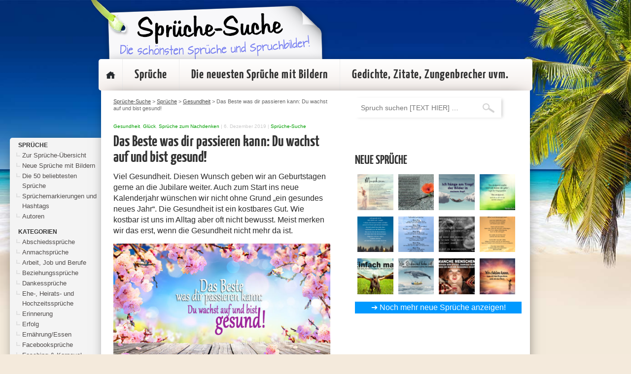

--- FILE ---
content_type: text/html; charset=UTF-8
request_url: https://www.sprueche-suche.de/das-beste-was-dir-passieren-kann-du-wachst-auf-und-bist-gesund/
body_size: 71018
content:
<!DOCTYPE html>
<head>
<meta http-equiv="Content-Type" content="text/html; charset=UTF-8" />
<meta name="viewport" content="width=device-width, initial-scale=1.0">
<title> &raquo; Das Beste was dir passieren kann: Du wachst auf und bist gesund!</title>
<link rel="stylesheet" href="https://www.sprueche-suche.de/wp-content/themes/david8.0/style.css" type="text/css" media="screen" />
<link rel="pingback" href="https://www.sprueche-suche.de/xmlrpc.php" />
<script src="https://www.sprueche-suche.de/wp-content/themes/david8.0/js/jquery-1.11.2.min.js"></script>
<script src="https://www.sprueche-suche.de/wp-content/themes/david8.0/js/common.js"></script>

<link rel="apple-touch-icon" sizes="57x57" href="https://www.sprueche-suche.de/wp-content/themes/david8.0/favicon/apple-icon-57x57.png">
<link rel="apple-touch-icon" sizes="60x60" href="https://www.sprueche-suche.de/wp-content/themes/david8.0/favicon//apple-icon-60x60.png">
<link rel="apple-touch-icon" sizes="72x72" href="https://www.sprueche-suche.de/wp-content/themes/david8.0/favicon//apple-icon-72x72.png">
<link rel="apple-touch-icon" sizes="76x76" href="https://www.sprueche-suche.de/wp-content/themes/david8.0/favicon//apple-icon-76x76.png">
<link rel="apple-touch-icon" sizes="114x114" href="https://www.sprueche-suche.de/wp-content/themes/david8.0/favicon//apple-icon-114x114.png">
<link rel="apple-touch-icon" sizes="120x120" href="https://www.sprueche-suche.de/wp-content/themes/david8.0/favicon//apple-icon-120x120.png">
<link rel="apple-touch-icon" sizes="144x144" href="https://www.sprueche-suche.de/wp-content/themes/david8.0/favicon//apple-icon-144x144.png">
<link rel="apple-touch-icon" sizes="152x152" href="https://www.sprueche-suche.de/wp-content/themes/david8.0/favicon//apple-icon-152x152.png">
<link rel="apple-touch-icon" sizes="180x180" href="https://www.sprueche-suche.de/wp-content/themes/david8.0/favicon//apple-icon-180x180.png">
<link rel="icon" type="image/png" sizes="192x192"  href="https://www.sprueche-suche.de/wp-content/themes/david8.0/favicon//android-icon-192x192.png">
<link rel="icon" type="image/png" sizes="32x32" href="https://www.sprueche-suche.de/wp-content/themes/david8.0/favicon//favicon-32x32.png">
<link rel="icon" type="image/png" sizes="96x96" href="https://www.sprueche-suche.de/wp-content/themes/david8.0/favicon//favicon-96x96.png">
<link rel="icon" type="image/png" sizes="16x16" href="https://www.sprueche-suche.de/wp-content/themes/david8.0/favicon//favicon-16x16.png">
<link rel="manifest" href="https://www.sprueche-suche.de/wp-content/themes/david8.0/favicon//manifest.json">
<meta name="msapplication-TileColor" content="#ffffff">
<meta name="msapplication-TileImage" content="https://www.sprueche-suche.de/wp-content/themes/david8.0/favicon//ms-icon-144x144.png">
<meta name="theme-color" content="#ffffff">
<meta name="verification" content="b2e331878aa2863cb511494c905601c4" />
<script src="https://www.sprueche-suche.de/wp-content/themes/david8.0/js/jquery-ui.min.js"></script>


<head>
<script async crossorigin="anonymous" consent-original-src-_="https://pagead2.googlesyndication.com/pagead/js/adsbygoogle.js?client=ca-pub-1207691060042703" consent-required="755,p1" consent-by="tcfVendors" consent-id="31318" consent-original-type-_="application/javascript" type="application/consent"></script>
</head>

<meta name='robots' content='max-image-preview:large' />
	<style>img:is([sizes="auto" i], [sizes^="auto," i]) { contain-intrinsic-size: 3000px 1500px }</style>
	<style>[consent-id]:not(.rcb-content-blocker):not([consent-transaction-complete]):not([consent-visual-use-parent^="children:"]):not([consent-confirm]){opacity:0!important;}
.rcb-content-blocker+.rcb-content-blocker-children-fallback~*{display:none!important;}</style><link rel="preload" href="https://www.sprueche-suche.de/wp-content/085fb11f419330dec9214ed3ed4adbee/dist/664041120.js?ver=2ad9cc8bcf6cc7e694e37c9ed483de67" as="script" />
<link rel="preload" href="https://www.sprueche-suche.de/wp-content/085fb11f419330dec9214ed3ed4adbee/dist/598825880.js?ver=5.2.10" as="script" />
<link rel="preload" href="https://www.sprueche-suche.de/wp-content/085fb11f419330dec9214ed3ed4adbee/dist/1112723299.js?ver=fe9cbac5800dcd403b225f334f59b5d6" as="script" />
<link rel="preload" href="https://www.sprueche-suche.de/wp-content/plugins/real-cookie-banner-pro/public/lib/animate.css/animate.min.css?ver=4.1.1" as="style" />
<link rel="alternate" type="application/rss+xml" title="Sprüche-Suche &raquo; Das Beste was dir passieren kann: Du wachst auf und bist gesund!-Kommentar-Feed" href="https://www.sprueche-suche.de/das-beste-was-dir-passieren-kann-du-wachst-auf-und-bist-gesund/feed/" />
<script data-cfasync="false" type="text/javascript" defer src="https://www.sprueche-suche.de/wp-content/085fb11f419330dec9214ed3ed4adbee/dist/664041120.js?ver=2ad9cc8bcf6cc7e694e37c9ed483de67" id="real-cookie-banner-pro-vendor-real-cookie-banner-pro-banner_tcf-js"></script>
<script data-cfasync="false" type="text/javascript" defer src="https://www.sprueche-suche.de/wp-content/085fb11f419330dec9214ed3ed4adbee/dist/598825880.js?ver=5.2.10" id="iabtcf-stub-js"></script>
<script type="application/json" data-skip-lazy-load="js-extra" data-skip-moving="true" data-no-defer nitro-exclude data-alt-type="application/ld+json" data-dont-merge data-wpmeteor-nooptimize="true" data-cfasync="false" id="ae84a40263af5543efd95af54cf1451de1-js-extra">{"slug":"real-cookie-banner-pro","textDomain":"real-cookie-banner","version":"5.2.10","restUrl":"https:\/\/www.sprueche-suche.de\/wp-json\/real-cookie-banner\/v1\/","restNamespace":"real-cookie-banner\/v1","restPathObfuscateOffset":"196b5104732f9c67","restRoot":"https:\/\/www.sprueche-suche.de\/wp-json\/","restQuery":{"_v":"5.2.10","_locale":"user"},"restNonce":"26f58b0388","restRecreateNonceEndpoint":"https:\/\/www.sprueche-suche.de\/wp-admin\/admin-ajax.php?action=rest-nonce","publicUrl":"https:\/\/www.sprueche-suche.de\/wp-content\/plugins\/real-cookie-banner-pro\/public\/","chunkFolder":"dist","chunksLanguageFolder":"https:\/\/www.sprueche-suche.de\/wp-content\/languages\/mo-cache\/real-cookie-banner-pro\/","chunks":{"chunk-config-tab-blocker.lite.js":["de_DE-83d48f038e1cf6148175589160cda67e","de_DE-e5c2f3318cd06f18a058318f5795a54b","de_DE-76129424d1eb6744d17357561a128725","de_DE-d3d8ada331df664d13fa407b77bc690b"],"chunk-config-tab-blocker.pro.js":["de_DE-ddf5ae983675e7b6eec2afc2d53654a2","de_DE-487d95eea292aab22c80aa3ae9be41f0","de_DE-ab0e642081d4d0d660276c9cebfe9f5d","de_DE-0f5f6074a855fa677e6086b82145bd50"],"chunk-config-tab-consent.lite.js":["de_DE-3823d7521a3fc2857511061e0d660408"],"chunk-config-tab-consent.pro.js":["de_DE-9cb9ecf8c1e8ce14036b5f3a5e19f098"],"chunk-config-tab-cookies.lite.js":["de_DE-1a51b37d0ef409906245c7ed80d76040","de_DE-e5c2f3318cd06f18a058318f5795a54b","de_DE-76129424d1eb6744d17357561a128725"],"chunk-config-tab-cookies.pro.js":["de_DE-572ee75deed92e7a74abba4b86604687","de_DE-487d95eea292aab22c80aa3ae9be41f0","de_DE-ab0e642081d4d0d660276c9cebfe9f5d"],"chunk-config-tab-dashboard.lite.js":["de_DE-f843c51245ecd2b389746275b3da66b6"],"chunk-config-tab-dashboard.pro.js":["de_DE-ae5ae8f925f0409361cfe395645ac077"],"chunk-config-tab-import.lite.js":["de_DE-66df94240f04843e5a208823e466a850"],"chunk-config-tab-import.pro.js":["de_DE-e5fee6b51986d4ff7a051d6f6a7b076a"],"chunk-config-tab-licensing.lite.js":["de_DE-e01f803e4093b19d6787901b9591b5a6"],"chunk-config-tab-licensing.pro.js":["de_DE-4918ea9704f47c2055904e4104d4ffba"],"chunk-config-tab-scanner.lite.js":["de_DE-b10b39f1099ef599835c729334e38429"],"chunk-config-tab-scanner.pro.js":["de_DE-752a1502ab4f0bebfa2ad50c68ef571f"],"chunk-config-tab-settings.lite.js":["de_DE-37978e0b06b4eb18b16164a2d9c93a2c"],"chunk-config-tab-settings.pro.js":["de_DE-e59d3dcc762e276255c8989fbd1f80e3"],"chunk-config-tab-tcf.lite.js":["de_DE-4f658bdbf0aa370053460bc9e3cd1f69","de_DE-e5c2f3318cd06f18a058318f5795a54b","de_DE-d3d8ada331df664d13fa407b77bc690b"],"chunk-config-tab-tcf.pro.js":["de_DE-e1e83d5b8a28f1f91f63b9de2a8b181a","de_DE-487d95eea292aab22c80aa3ae9be41f0","de_DE-0f5f6074a855fa677e6086b82145bd50"]},"others":{"customizeValuesBanner":"{\"layout\":{\"type\":\"dialog\",\"maxHeightEnabled\":true,\"maxHeight\":740,\"dialogMaxWidth\":530,\"dialogPosition\":\"middleCenter\",\"dialogMargin\":[0,0,0,0],\"bannerPosition\":\"bottom\",\"bannerMaxWidth\":1024,\"dialogBorderRadius\":3,\"borderRadius\":5,\"animationIn\":\"slideInUp\",\"animationInDuration\":500,\"animationInOnlyMobile\":true,\"animationOut\":\"none\",\"animationOutDuration\":500,\"animationOutOnlyMobile\":true,\"overlay\":true,\"overlayBg\":\"#000000\",\"overlayBgAlpha\":50,\"overlayBlur\":2},\"decision\":{\"acceptAll\":\"button\",\"acceptEssentials\":\"button\",\"showCloseIcon\":false,\"acceptIndividual\":\"link\",\"buttonOrder\":\"all,essential,save,individual\",\"showGroups\":false,\"groupsFirstView\":false,\"saveButton\":\"always\"},\"design\":{\"bg\":\"#ffffff\",\"textAlign\":\"center\",\"linkTextDecoration\":\"underline\",\"borderWidth\":0,\"borderColor\":\"#ffffff\",\"fontSize\":13,\"fontColor\":\"#2b2b2b\",\"fontInheritFamily\":true,\"fontFamily\":\"Arial, Helvetica, sans-serif\",\"fontWeight\":\"normal\",\"boxShadowEnabled\":true,\"boxShadowOffsetX\":0,\"boxShadowOffsetY\":5,\"boxShadowBlurRadius\":13,\"boxShadowSpreadRadius\":0,\"boxShadowColor\":\"#000000\",\"boxShadowColorAlpha\":20},\"headerDesign\":{\"inheritBg\":true,\"bg\":\"#f4f4f4\",\"inheritTextAlign\":true,\"textAlign\":\"center\",\"padding\":[17,20,15,20],\"logo\":\"\",\"logoRetina\":\"\",\"logoMaxHeight\":40,\"logoPosition\":\"left\",\"logoMargin\":[5,15,5,15],\"fontSize\":20,\"fontColor\":\"#2b2b2b\",\"fontInheritFamily\":true,\"fontFamily\":\"Arial, Helvetica, sans-serif\",\"fontWeight\":\"normal\",\"borderWidth\":1,\"borderColor\":\"#efefef\"},\"bodyDesign\":{\"padding\":[15,20,5,20],\"descriptionInheritFontSize\":true,\"descriptionFontSize\":13,\"dottedGroupsInheritFontSize\":true,\"dottedGroupsFontSize\":13,\"dottedGroupsBulletColor\":\"#15779b\",\"teachingsInheritTextAlign\":true,\"teachingsTextAlign\":\"center\",\"teachingsSeparatorActive\":true,\"teachingsSeparatorWidth\":50,\"teachingsSeparatorHeight\":1,\"teachingsSeparatorColor\":\"#15779b\",\"teachingsInheritFontSize\":false,\"teachingsFontSize\":12,\"teachingsInheritFontColor\":false,\"teachingsFontColor\":\"#757575\",\"accordionMargin\":[10,0,5,0],\"accordionPadding\":[5,10,5,10],\"accordionArrowType\":\"outlined\",\"accordionArrowColor\":\"#15779b\",\"accordionBg\":\"#ffffff\",\"accordionActiveBg\":\"#f9f9f9\",\"accordionHoverBg\":\"#efefef\",\"accordionBorderWidth\":1,\"accordionBorderColor\":\"#efefef\",\"accordionTitleFontSize\":12,\"accordionTitleFontColor\":\"#2b2b2b\",\"accordionTitleFontWeight\":\"normal\",\"accordionDescriptionMargin\":[5,0,0,0],\"accordionDescriptionFontSize\":12,\"accordionDescriptionFontColor\":\"#757575\",\"accordionDescriptionFontWeight\":\"normal\",\"acceptAllOneRowLayout\":false,\"acceptAllPadding\":[10,10,10,10],\"acceptAllBg\":\"#15779b\",\"acceptAllTextAlign\":\"center\",\"acceptAllFontSize\":18,\"acceptAllFontColor\":\"#ffffff\",\"acceptAllFontWeight\":\"normal\",\"acceptAllBorderWidth\":0,\"acceptAllBorderColor\":\"#000000\",\"acceptAllHoverBg\":\"#11607d\",\"acceptAllHoverFontColor\":\"#ffffff\",\"acceptAllHoverBorderColor\":\"#000000\",\"acceptEssentialsUseAcceptAll\":true,\"acceptEssentialsButtonType\":\"\",\"acceptEssentialsPadding\":[10,10,10,10],\"acceptEssentialsBg\":\"#efefef\",\"acceptEssentialsTextAlign\":\"center\",\"acceptEssentialsFontSize\":18,\"acceptEssentialsFontColor\":\"#0a0a0a\",\"acceptEssentialsFontWeight\":\"normal\",\"acceptEssentialsBorderWidth\":0,\"acceptEssentialsBorderColor\":\"#000000\",\"acceptEssentialsHoverBg\":\"#e8e8e8\",\"acceptEssentialsHoverFontColor\":\"#000000\",\"acceptEssentialsHoverBorderColor\":\"#000000\",\"acceptIndividualPadding\":[5,5,5,5],\"acceptIndividualBg\":\"#ffffff\",\"acceptIndividualTextAlign\":\"center\",\"acceptIndividualFontSize\":16,\"acceptIndividualFontColor\":\"#15779b\",\"acceptIndividualFontWeight\":\"normal\",\"acceptIndividualBorderWidth\":0,\"acceptIndividualBorderColor\":\"#000000\",\"acceptIndividualHoverBg\":\"#ffffff\",\"acceptIndividualHoverFontColor\":\"#11607d\",\"acceptIndividualHoverBorderColor\":\"#000000\"},\"footerDesign\":{\"poweredByLink\":true,\"inheritBg\":false,\"bg\":\"#fcfcfc\",\"inheritTextAlign\":true,\"textAlign\":\"center\",\"padding\":[10,20,15,20],\"fontSize\":14,\"fontColor\":\"#757474\",\"fontInheritFamily\":true,\"fontFamily\":\"Arial, Helvetica, sans-serif\",\"fontWeight\":\"normal\",\"hoverFontColor\":\"#2b2b2b\",\"borderWidth\":1,\"borderColor\":\"#efefef\",\"languageSwitcher\":\"flags\"},\"texts\":{\"headline\":\"Privatsph\\u00e4re-Einstellungen\",\"description\":\"Wir verwenden Cookies und \\u00e4hnliche Technologien auf unserer Website und verarbeiten personenbezogene Daten von dir (z.B. IP-Adresse), um z.B. Inhalte und Anzeigen zu personalisieren, Medien von Drittanbietern einzubinden oder Zugriffe auf unsere Website zu analysieren. Die Datenverarbeitung kann auch erst in Folge gesetzter Cookies stattfinden. Wir teilen diese Daten mit Dritten, die wir in den Privatsph\\u00e4re-Einstellungen benennen.<br \\\/><br \\\/>Die Datenverarbeitung kann mit deiner Einwilligung oder auf Basis eines berechtigten Interesses erfolgen, dem du in den Privatsph\\u00e4re-Einstellungen widersprechen kannst. Du hast das Recht, nicht einzuwilligen und deine Einwilligung zu einem sp\\u00e4teren Zeitpunkt zu \\u00e4ndern oder zu widerrufen. Weitere Informationen zur Verwendung deiner Daten findest du in unserer {{privacyPolicy}}Datenschutzerkl\\u00e4rung{{\\\/privacyPolicy}}.\",\"acceptAll\":\"Alle akzeptieren\",\"acceptEssentials\":\"Weiter ohne Einwilligung\",\"acceptIndividual\":\"Privatsph\\u00e4re-Einstellungen individuell festlegen\",\"poweredBy\":\"0\",\"dataProcessingInUnsafeCountries\":\"Einige Services verarbeiten personenbezogene Daten in unsicheren Drittl\\u00e4ndern. Mit deiner Einwilligung stimmst du auch der Datenverarbeitung gekennzeichneter Services gem\\u00e4\\u00df {{legalBasis}} zu, mit Risiken wie unzureichenden Rechtsmitteln, unbefugtem Zugriff durch Beh\\u00f6rden ohne Information oder Widerspruchsm\\u00f6glichkeit, unbefugter Weitergabe an Dritte und unzureichenden Datensicherheitsma\\u00dfnahmen.\",\"ageNoticeBanner\":\"Du bist unter {{minAge}} Jahre alt? Dann kannst du nicht in optionale Services einwilligen. Du kannst deine Eltern oder Erziehungsberechtigten bitten, mit dir in diese Services einzuwilligen.\",\"ageNoticeBlocker\":\"Du bist unter {{minAge}} Jahre alt? Leider darfst du in diesen Service nicht selbst einwilligen, um diese Inhalte zu sehen. Bitte deine Eltern oder Erziehungsberechtigten, in den Service mit dir einzuwilligen!\",\"listServicesNotice\":\"Wenn du alle Services akzeptierst, erlaubst du, dass {{services}} geladen werden. Diese sind nach ihrem Zweck in Gruppen {{serviceGroups}} unterteilt (Zugeh\\u00f6rigkeit durch hochgestellte Zahlen gekennzeichnet).\",\"listServicesLegitimateInterestNotice\":\"Au\\u00dferdem werden {{services}} auf der Grundlage eines berechtigten Interesses geladen.\",\"tcfStacksCustomName\":\"Services mit verschiedenen Zwecken au\\u00dferhalb des TCF-Standards\",\"tcfStacksCustomDescription\":\"Services, die Einwilligungen nicht \\u00fcber den TCF-Standard, sondern \\u00fcber andere Technologien teilen. Diese werden nach ihrem Zweck in mehrere Gruppen unterteilt. Einige davon werden aufgrund eines berechtigten Interesses genutzt (z.B. Gefahrenabwehr), andere werden nur mit deiner Einwilligung genutzt. Details zu den einzelnen Gruppen und Zwecken der Services findest du in den individuellen Privatsph\\u00e4re-Einstellungen.\",\"consentForwardingExternalHosts\":\"Deine Einwilligung gilt auch auf {{websites}}.\",\"blockerHeadline\":\"{{name}} aufgrund von Privatsph\\u00e4re-Einstellungen blockiert\",\"blockerLinkShowMissing\":\"Zeige alle Services, in die du noch einwilligen musst\",\"blockerLoadButton\":\"Services akzeptieren und Inhalte laden\",\"blockerAcceptInfo\":\"Wenn du die blockierten Inhalte l\\u00e4dst, werden deine Datenschutzeinstellungen angepasst. Inhalte aus diesem Service werden in Zukunft nicht mehr blockiert.\",\"stickyHistory\":\"Historie der Privatsph\\u00e4re-Einstellungen\",\"stickyRevoke\":\"Einwilligungen widerrufen\",\"stickyRevokeSuccessMessage\":\"Du hast die Einwilligung f\\u00fcr Services mit dessen Cookies und Verarbeitung personenbezogener Daten erfolgreich widerrufen. Die Seite wird jetzt neu geladen!\",\"stickyChange\":\"Privatsph\\u00e4re-Einstellungen \\u00e4ndern\"},\"individualLayout\":{\"inheritDialogMaxWidth\":false,\"dialogMaxWidth\":970,\"inheritBannerMaxWidth\":true,\"bannerMaxWidth\":1980,\"descriptionTextAlign\":\"left\"},\"group\":{\"checkboxBg\":\"#f0f0f0\",\"checkboxBorderWidth\":1,\"checkboxBorderColor\":\"#d2d2d2\",\"checkboxActiveColor\":\"#ffffff\",\"checkboxActiveBg\":\"#15779b\",\"checkboxActiveBorderColor\":\"#11607d\",\"groupInheritBg\":true,\"groupBg\":\"#f4f4f4\",\"groupPadding\":[15,15,15,15],\"groupSpacing\":10,\"groupBorderRadius\":5,\"groupBorderWidth\":1,\"groupBorderColor\":\"#f4f4f4\",\"headlineFontSize\":16,\"headlineFontWeight\":\"normal\",\"headlineFontColor\":\"#2b2b2b\",\"descriptionFontSize\":14,\"descriptionFontColor\":\"#757575\",\"linkColor\":\"#757575\",\"linkHoverColor\":\"#2b2b2b\",\"detailsHideLessRelevant\":true},\"saveButton\":{\"useAcceptAll\":true,\"type\":\"button\",\"padding\":[10,10,10,10],\"bg\":\"#efefef\",\"textAlign\":\"center\",\"fontSize\":18,\"fontColor\":\"#0a0a0a\",\"fontWeight\":\"normal\",\"borderWidth\":0,\"borderColor\":\"#000000\",\"hoverBg\":\"#e8e8e8\",\"hoverFontColor\":\"#000000\",\"hoverBorderColor\":\"#000000\"},\"individualTexts\":{\"headline\":\"Individuelle Privatsph\\u00e4re-Einstellungen\",\"description\":\"Wir verwenden Cookies und \\u00e4hnliche Technologien auf unserer Website und verarbeiten personenbezogene Daten von dir (z.B. IP-Adresse), um z.B. Inhalte und Anzeigen zu personalisieren, Medien von Drittanbietern einzubinden oder Zugriffe auf unsere Website zu analysieren. Die Datenverarbeitung kann auch erst in Folge gesetzter Cookies stattfinden. Wir teilen diese Daten mit Dritten, die wir in den Privatsph\\u00e4re-Einstellungen benennen.<br \\\/><br \\\/>Die Datenverarbeitung kann mit deiner Einwilligung oder auf Basis eines berechtigten Interesses erfolgen, dem du in den Privatsph\\u00e4re-Einstellungen widersprechen kannst. Du hast das Recht, nicht einzuwilligen und deine Einwilligung zu einem sp\\u00e4teren Zeitpunkt zu \\u00e4ndern oder zu widerrufen. Weitere Informationen zur Verwendung deiner Daten findest du in unserer {{privacyPolicy}}Datenschutzerkl\\u00e4rung{{\\\/privacyPolicy}}.<br \\\/><br \\\/>Im Folgenden findest du eine \\u00dcbersicht \\u00fcber alle Services, die von dieser Website genutzt werden. Du kannst dir detaillierte Informationen zu jedem Service ansehen und ihm einzeln zustimmen oder von deinem Widerspruchsrecht Gebrauch machen.\",\"save\":\"Individuelle Auswahlen speichern\",\"showMore\":\"Service-Informationen anzeigen\",\"hideMore\":\"Service-Informationen ausblenden\",\"postamble\":\"\"},\"mobile\":{\"enabled\":true,\"maxHeight\":400,\"hideHeader\":false,\"alignment\":\"bottom\",\"scalePercent\":90,\"scalePercentVertical\":-50},\"sticky\":{\"enabled\":false,\"animationsEnabled\":true,\"alignment\":\"left\",\"bubbleBorderRadius\":50,\"icon\":\"fingerprint\",\"iconCustom\":\"\",\"iconCustomRetina\":\"\",\"iconSize\":30,\"iconColor\":\"#ffffff\",\"bubbleMargin\":[10,20,20,20],\"bubblePadding\":15,\"bubbleBg\":\"#15779b\",\"bubbleBorderWidth\":0,\"bubbleBorderColor\":\"#10556f\",\"boxShadowEnabled\":true,\"boxShadowOffsetX\":0,\"boxShadowOffsetY\":2,\"boxShadowBlurRadius\":5,\"boxShadowSpreadRadius\":1,\"boxShadowColor\":\"#105b77\",\"boxShadowColorAlpha\":40,\"bubbleHoverBg\":\"#ffffff\",\"bubbleHoverBorderColor\":\"#000000\",\"hoverIconColor\":\"#000000\",\"hoverIconCustom\":\"\",\"hoverIconCustomRetina\":\"\",\"menuFontSize\":16,\"menuBorderRadius\":5,\"menuItemSpacing\":10,\"menuItemPadding\":[5,10,5,10]},\"customCss\":{\"css\":\"\",\"antiAdBlocker\":\"y\"}}","isPro":true,"showProHints":false,"proUrl":"https:\/\/devowl.io\/de\/go\/real-cookie-banner?source=rcb-lite","showLiteNotice":false,"frontend":{"groups":"[{\"id\":4756,\"name\":\"Essenziell\",\"slug\":\"essenziell\",\"description\":\"Essenzielle Services sind f\\u00fcr die grundlegende Funktionalit\\u00e4t der Website erforderlich. Sie enthalten nur technisch notwendige Services. Diesen Services kann nicht widersprochen werden.\",\"isEssential\":true,\"isDefault\":true,\"items\":[{\"id\":31197,\"name\":\"Real Cookie Banner\",\"purpose\":\"Real Cookie Banner bittet Website-Besucher um die Einwilligung zum Setzen von Cookies und zur Verarbeitung personenbezogener Daten. Dazu wird jedem Website-Besucher eine UUID (pseudonyme Identifikation des Nutzers) zugewiesen, die bis zum Ablauf des Cookies zur Speicherung der Einwilligung g\\u00fcltig ist. Cookies werden dazu verwendet, um zu testen, ob Cookies gesetzt werden k\\u00f6nnen, um Referenz auf die dokumentierte Einwilligung zu speichern, um zu speichern, in welche Services aus welchen Service-Gruppen der Besucher eingewilligt hat, und, falls Einwilligung nach dem Transparency & Consent Framework (TCF) eingeholt werden, um die Einwilligungen in TCF Partner, Zwecke, besondere Zwecke, Funktionen und besondere Funktionen zu speichern. Im Rahmen der Darlegungspflicht nach DSGVO wird die erhobene Einwilligung vollumf\\u00e4nglich dokumentiert. Dazu z\\u00e4hlt neben den Services und Service-Gruppen, in welche der Besucher eingewilligt hat, und falls Einwilligung nach dem TCF Standard eingeholt werden, in welche TCF Partner, Zwecke und Funktionen der Besucher eingewilligt hat, alle Einstellungen des Cookie Banners zum Zeitpunkt der Einwilligung als auch die technischen Umst\\u00e4nde (z.B. Gr\\u00f6\\u00dfe des Sichtbereichs bei der Einwilligung) und die Nutzerinteraktionen (z.B. Klick auf Buttons), die zur Einwilligung gef\\u00fchrt haben. Die Einwilligung wird pro Sprache einmal erhoben.\",\"providerContact\":{\"phone\":\"\",\"email\":\"\",\"link\":\"\"},\"isProviderCurrentWebsite\":true,\"provider\":\"\",\"uniqueName\":\"\",\"isEmbeddingOnlyExternalResources\":false,\"legalBasis\":\"legal-requirement\",\"dataProcessingInCountries\":[],\"dataProcessingInCountriesSpecialTreatments\":[],\"technicalDefinitions\":[{\"type\":\"http\",\"name\":\"real_cookie_banner*\",\"host\":\".sprueche-suche.de\",\"duration\":365,\"durationUnit\":\"d\",\"isSessionDuration\":false,\"purpose\":\"Eindeutiger Identifikator f\\u00fcr die Einwilligung, aber nicht f\\u00fcr den Website-Besucher. Revisionshash f\\u00fcr die Einstellungen des Cookie-Banners (Texte, Farben, Funktionen, Servicegruppen, Dienste, Content Blocker usw.). IDs f\\u00fcr eingewilligte Services und Service-Gruppen.\"},{\"type\":\"http\",\"name\":\"real_cookie_banner*-tcf\",\"host\":\".sprueche-suche.de\",\"duration\":365,\"durationUnit\":\"d\",\"isSessionDuration\":false,\"purpose\":\"Im Rahmen von TCF gesammelte Einwilligungen, die im TC-String-Format gespeichert werden, einschlie\\u00dflich TCF-Vendoren, -Zwecke, -Sonderzwecke, -Funktionen und -Sonderfunktionen.\"},{\"type\":\"http\",\"name\":\"real_cookie_banner*-gcm\",\"host\":\".sprueche-suche.de\",\"duration\":365,\"durationUnit\":\"d\",\"isSessionDuration\":false,\"purpose\":\"Die im Google Consent Mode gesammelten Einwilligungen in die verschiedenen Einwilligungstypen (Zwecke) werden f\\u00fcr alle mit dem Google Consent Mode kompatiblen Services gespeichert.\"},{\"type\":\"http\",\"name\":\"real_cookie_banner-test\",\"host\":\".sprueche-suche.de\",\"duration\":365,\"durationUnit\":\"d\",\"isSessionDuration\":false,\"purpose\":\"Cookie, der gesetzt wurde, um die Funktionalit\\u00e4t von HTTP-Cookies zu testen. Wird sofort nach dem Test gel\\u00f6scht.\"},{\"type\":\"local\",\"name\":\"real_cookie_banner*\",\"host\":\"https:\\\/\\\/www.sprueche-suche.de\",\"duration\":1,\"durationUnit\":\"d\",\"isSessionDuration\":false,\"purpose\":\"Eindeutiger Identifikator f\\u00fcr die Einwilligung, aber nicht f\\u00fcr den Website-Besucher. Revisionshash f\\u00fcr die Einstellungen des Cookie-Banners (Texte, Farben, Funktionen, Service-Gruppen, Services, Content Blocker usw.). IDs f\\u00fcr eingewilligte Services und Service-Gruppen. Wird nur solange gespeichert, bis die Einwilligung auf dem Website-Server dokumentiert ist.\"},{\"type\":\"local\",\"name\":\"real_cookie_banner*-tcf\",\"host\":\"https:\\\/\\\/www.sprueche-suche.de\",\"duration\":1,\"durationUnit\":\"d\",\"isSessionDuration\":false,\"purpose\":\"Im Rahmen von TCF gesammelte Einwilligungen werden im TC-String-Format gespeichert, einschlie\\u00dflich TCF Vendoren, Zwecke, besondere Zwecke, Funktionen und besondere Funktionen. Wird nur solange gespeichert, bis die Einwilligung auf dem Website-Server dokumentiert ist.\"},{\"type\":\"local\",\"name\":\"real_cookie_banner*-gcm\",\"host\":\"https:\\\/\\\/www.sprueche-suche.de\",\"duration\":1,\"durationUnit\":\"d\",\"isSessionDuration\":false,\"purpose\":\"Im Rahmen des Google Consent Mode erfasste Einwilligungen werden f\\u00fcr alle mit dem Google Consent Mode kompatiblen Services in Einwilligungstypen (Zwecke) gespeichert. Wird nur solange gespeichert, bis die Einwilligung auf dem Website-Server dokumentiert ist.\"},{\"type\":\"local\",\"name\":\"real_cookie_banner-consent-queue*\",\"host\":\"https:\\\/\\\/www.sprueche-suche.de\",\"duration\":1,\"durationUnit\":\"d\",\"isSessionDuration\":false,\"purpose\":\"Lokale Zwischenspeicherung (Caching) der Auswahl im Cookie-Banner, bis der Server die Einwilligung dokumentiert; Dokumentation periodisch oder bei Seitenwechseln versucht, wenn der Server nicht verf\\u00fcgbar oder \\u00fcberlastet ist.\"}],\"codeDynamics\":[],\"providerPrivacyPolicyUrl\":\"\",\"providerLegalNoticeUrl\":\"\",\"tagManagerOptInEventName\":\"\",\"tagManagerOptOutEventName\":\"\",\"googleConsentModeConsentTypes\":[],\"executePriority\":10,\"codeOptIn\":\"\",\"executeCodeOptInWhenNoTagManagerConsentIsGiven\":false,\"codeOptOut\":\"\",\"executeCodeOptOutWhenNoTagManagerConsentIsGiven\":false,\"deleteTechnicalDefinitionsAfterOptOut\":false,\"codeOnPageLoad\":\"\",\"presetId\":\"real-cookie-banner\"}]},{\"id\":4757,\"name\":\"Funktional\",\"slug\":\"funktional\",\"description\":\"Funktionale Services sind notwendig, um \\u00fcber die wesentliche Funktionalit\\u00e4t der Website hinausgehende Features wie h\\u00fcbschere Schriftarten, Videowiedergabe oder interaktive Web 2.0-Features bereitzustellen. Inhalte von z.B. Video- und Social Media-Plattformen sind standardm\\u00e4\\u00dfig gesperrt und k\\u00f6nnen zugestimmt werden. Wenn dem Service zugestimmt wird, werden diese Inhalte automatisch ohne weitere manuelle Einwilligung geladen.\",\"isEssential\":false,\"isDefault\":true,\"items\":[{\"id\":31198,\"name\":\"Google reCAPTCHA\",\"purpose\":\"Google reCAPTCHA ist eine L\\u00f6sung zur Verhinderung von Spam und zur Erkennung von Bots, z. B. bei der Eingabe von Daten in Online-Formulare. Dies erfordert die Verarbeitung der IP-Adresse und der Metadaten des Nutzers. Cookies oder Cookie-\\u00e4hnliche Technologien k\\u00f6nnen gespeichert und ausgelesen werden. Diese k\\u00f6nnen personenbezogene Daten und technische Daten wie Nutzer-IDs, Einwilligungen und Sicherheitstokens enthalten. Diese Daten k\\u00f6nnen verwendet werden, um besuchte Websites zu erfassen und um die Dienste von Google zu verbessern. Diese Daten k\\u00f6nnen von Google mit den Daten der auf den Websites von Google (z. B. google.com und youtube.com) eingeloggten Nutzer verkn\\u00fcpft werden. Sie k\\u00f6nnen auch zur Profilerstellung verwendet werden, z. B. um dir personalisierte Dienste anzubieten, wie Werbung auf der Grundlage deiner Interessen oder Empfehlungen. Google stellt personenbezogene Daten seinen verbundenen Unternehmen, anderen vertrauensw\\u00fcrdigen Unternehmen oder Personen zur Verf\\u00fcgung, die diese Daten auf der Grundlage der Anweisungen von Google und in \\u00dcbereinstimmung mit den Datenschutzbestimmungen von Google verarbeiten k\\u00f6nnen.\",\"providerContact\":{\"phone\":\"+353 1 543 1000\",\"email\":\"dpo-google@google.com\",\"link\":\"https:\\\/\\\/support.google.com\\\/\"},\"isProviderCurrentWebsite\":false,\"provider\":\"Google Ireland Limited, Gordon House, Barrow Street, Dublin 4, Irland\",\"uniqueName\":\"google-recaptcha\",\"isEmbeddingOnlyExternalResources\":false,\"legalBasis\":\"consent\",\"dataProcessingInCountries\":[\"US\",\"IE\",\"AU\",\"BE\",\"BR\",\"CA\",\"CL\",\"FI\",\"FR\",\"DE\",\"HK\",\"IN\",\"ID\",\"IL\",\"IT\",\"JP\",\"KR\",\"NL\",\"PL\",\"QA\",\"SG\",\"ES\",\"CH\",\"TW\",\"GB\"],\"dataProcessingInCountriesSpecialTreatments\":[\"provider-is-self-certified-trans-atlantic-data-privacy-framework\"],\"technicalDefinitions\":[{\"type\":\"http\",\"name\":\"NID\",\"host\":\".google.com\",\"duration\":6,\"durationUnit\":\"mo\",\"isSessionDuration\":false,\"purpose\":\"\"},{\"type\":\"http\",\"name\":\"_GRECAPTCHA\",\"host\":\"www.google.com\",\"duration\":6,\"durationUnit\":\"mo\",\"isSessionDuration\":false,\"purpose\":\"\"},{\"type\":\"http\",\"name\":\"__Secure-3PSIDCC\",\"host\":\".google.com\",\"duration\":1,\"durationUnit\":\"y\",\"isSessionDuration\":false,\"purpose\":\"\"},{\"type\":\"http\",\"name\":\"SSID\",\"host\":\".google.com\",\"duration\":13,\"durationUnit\":\"mo\",\"isSessionDuration\":false,\"purpose\":\"\"},{\"type\":\"http\",\"name\":\"HSID\",\"host\":\".google.com\",\"duration\":13,\"durationUnit\":\"mo\",\"isSessionDuration\":false,\"purpose\":\"\"},{\"type\":\"http\",\"name\":\"SID\",\"host\":\".google.com\",\"duration\":13,\"durationUnit\":\"mo\",\"isSessionDuration\":false,\"purpose\":\"\"},{\"type\":\"http\",\"name\":\"SIDCC\",\"host\":\".google.com\",\"duration\":1,\"durationUnit\":\"y\",\"isSessionDuration\":false,\"purpose\":\"\"},{\"type\":\"http\",\"name\":\"__Secure-3PAPISID\",\"host\":\".google.com\",\"duration\":13,\"durationUnit\":\"mo\",\"isSessionDuration\":false,\"purpose\":\"\"},{\"type\":\"http\",\"name\":\"SAPISID\",\"host\":\".google.com\",\"duration\":13,\"durationUnit\":\"mo\",\"isSessionDuration\":false,\"purpose\":\"\"},{\"type\":\"http\",\"name\":\"APISID\",\"host\":\".google.com\",\"duration\":13,\"durationUnit\":\"mo\",\"isSessionDuration\":false,\"purpose\":\"\"},{\"type\":\"http\",\"name\":\"__Secure-3PSID\",\"host\":\".google.com\",\"duration\":13,\"durationUnit\":\"mo\",\"isSessionDuration\":false,\"purpose\":\"\"},{\"type\":\"http\",\"name\":\"1P_JAR\",\"host\":\".google.com\",\"duration\":1,\"durationUnit\":\"mo\",\"isSessionDuration\":false,\"purpose\":\"\"},{\"type\":\"http\",\"name\":\"CONSENT\",\"host\":\".google.com\",\"duration\":18,\"durationUnit\":\"y\",\"isSessionDuration\":false,\"purpose\":\"\"},{\"type\":\"http\",\"name\":\"__Secure-1PSIDCC\",\"host\":\".google.com\",\"duration\":1,\"durationUnit\":\"y\",\"isSessionDuration\":false,\"purpose\":\"\"},{\"type\":\"http\",\"name\":\"__Secure-1PAPISID\",\"host\":\".google.com\",\"duration\":13,\"durationUnit\":\"mo\",\"isSessionDuration\":false,\"purpose\":\"\"},{\"type\":\"http\",\"name\":\"__Secure-1PSID\",\"host\":\".google.com\",\"duration\":13,\"durationUnit\":\"mo\",\"isSessionDuration\":false,\"purpose\":\"\"},{\"type\":\"http\",\"name\":\"__Secure-ENID\",\"host\":\".google.com\",\"duration\":13,\"durationUnit\":\"mo\",\"isSessionDuration\":false,\"purpose\":\"\"},{\"type\":\"http\",\"name\":\"AEC\",\"host\":\".google.com\",\"duration\":6,\"durationUnit\":\"mo\",\"isSessionDuration\":false,\"purpose\":\"\"},{\"type\":\"session\",\"name\":\"rc::c\",\"host\":\"www.google.com\",\"duration\":1,\"durationUnit\":\"s\",\"isSessionDuration\":false,\"purpose\":\"\"},{\"type\":\"session\",\"name\":\"rc::b\",\"host\":\"www.google.com\",\"duration\":1,\"durationUnit\":\"s\",\"isSessionDuration\":false,\"purpose\":\"\"},{\"type\":\"local\",\"name\":\"sb_wiz.zpc.gws-wiz.\",\"host\":\"www.google.com\",\"duration\":1,\"durationUnit\":\"y\",\"isSessionDuration\":false,\"purpose\":\"\"},{\"type\":\"local\",\"name\":\"sb_wiz.ueh\",\"host\":\"www.google.com\",\"duration\":1,\"durationUnit\":\"y\",\"isSessionDuration\":false,\"purpose\":\"\"},{\"type\":\"local\",\"name\":\"rc::a\",\"host\":\"www.google.com\",\"duration\":1,\"durationUnit\":\"s\",\"isSessionDuration\":false,\"purpose\":\"\"},{\"type\":\"local\",\"name\":\"_c;;i\",\"host\":\"www.google.com\",\"duration\":1,\"durationUnit\":\"y\",\"isSessionDuration\":false,\"purpose\":\"\"},{\"type\":\"local\",\"name\":\"rc::f\",\"host\":\"www.google.com\",\"duration\":1,\"durationUnit\":\"y\",\"isSessionDuration\":false,\"purpose\":\"\"},{\"type\":\"local\",\"name\":\"_grecaptcha\",\"host\":\"https:\\\/\\\/www.sprueche-suche.de\",\"duration\":1,\"durationUnit\":\"y\",\"isSessionDuration\":false,\"purpose\":\"\"}],\"codeDynamics\":[],\"providerPrivacyPolicyUrl\":\"https:\\\/\\\/policies.google.com\\\/privacy\",\"providerLegalNoticeUrl\":\"https:\\\/\\\/www.google.de\\\/contact\\\/impressum.html\",\"tagManagerOptInEventName\":\"\",\"tagManagerOptOutEventName\":\"\",\"googleConsentModeConsentTypes\":[],\"executePriority\":10,\"codeOptIn\":\"\",\"executeCodeOptInWhenNoTagManagerConsentIsGiven\":false,\"codeOptOut\":\"\",\"executeCodeOptOutWhenNoTagManagerConsentIsGiven\":false,\"deleteTechnicalDefinitionsAfterOptOut\":true,\"codeOnPageLoad\":\"\",\"presetId\":\"google-recaptcha\"}]}]","links":[{"id":31195,"label":"Datenschutzerkl\u00e4rung","pageType":"privacyPolicy","isExternalUrl":false,"pageId":8745,"url":"https:\/\/www.sprueche-suche.de\/datenschutzerklaerung\/","hideCookieBanner":true,"isTargetBlank":true},{"id":31196,"label":"Impressum","pageType":"legalNotice","isExternalUrl":false,"pageId":18,"url":"https:\/\/www.sprueche-suche.de\/impressum\/","hideCookieBanner":true,"isTargetBlank":true}],"websiteOperator":{"address":"Spr\u00fcche-Suche","country":"DE","contactEmail":"base64-encoded:ZGF2aWRAZm90b3MtZHJlc2Rlbi5kZQ==","contactPhone":"","contactFormUrl":false},"blocker":[{"id":31318,"name":"Google AdSense","description":"","rules":["*pagead2.googlesyndication.com*","*adsbygoogle.js*","ins[class*=\"adsbygoogle\"]","*window.adsbygoogle*"],"criteria":"tcfVendors","tcfVendors":[31241],"tcfPurposes":[1],"services":[],"isVisual":false,"visualType":"default","visualMediaThumbnail":"0","visualContentType":"","isVisualDarkMode":false,"visualBlur":0,"visualDownloadThumbnail":false,"visualHeroButtonText":"","shouldForceToShowVisual":false,"presetId":"google-adsense-tcf","visualThumbnail":null},{"id":31199,"name":"Google reCAPTCHA","description":"<p>Wir verwenden Google reCAPTCHA, um unsere Formulare vor Spam zu sch\u00fctzen. Du musst akzeptieren, Google reCAPTCHA zu laden, um uns eine Nachricht \u00fcber das Formular senden zu k\u00f6nnen. Alternativ kannst du uns von deinem eigenen E-Mail-Client aus eine E-Mail an <a href=\"mailto:david@fotos-dresden.de\" rel=\"noopener noreferrer\" target=\"_blank\">david@fotos-dresden.de<\/a> senden.<\/p>","rules":["div[class*=\"gglcptch \":visualParent(value=form)]","*google.com\/recaptcha*","*gstatic.com\/recaptcha*"],"criteria":"services","tcfVendors":[],"tcfPurposes":[],"services":[31198],"isVisual":true,"visualType":"default","visualMediaThumbnail":"0","visualContentType":"","isVisualDarkMode":false,"visualBlur":0,"visualDownloadThumbnail":false,"visualHeroButtonText":"","shouldForceToShowVisual":true,"presetId":"bestwebsoft-google-captcha","visualThumbnail":null}],"languageSwitcher":[],"predefinedDataProcessingInSafeCountriesLists":{"GDPR":["AT","BE","BG","HR","CY","CZ","DK","EE","FI","FR","DE","GR","HU","IE","IS","IT","LI","LV","LT","LU","MT","NL","NO","PL","PT","RO","SK","SI","ES","SE"],"DSG":["CH"],"GDPR+DSG":[],"ADEQUACY_EU":["AD","AR","CA","FO","GG","IL","IM","JP","JE","NZ","KR","CH","GB","UY","US"],"ADEQUACY_CH":["DE","AD","AR","AT","BE","BG","CA","CY","HR","DK","ES","EE","FI","FR","GI","GR","GG","HU","IM","FO","IE","IS","IL","IT","JE","LV","LI","LT","LU","MT","MC","NO","NZ","NL","PL","PT","CZ","RO","GB","SK","SI","SE","UY","US"]},"decisionCookieName":"real_cookie_banner-v:3_blog:1_path:c6964bb","revisionHash":"a52545d892f832af5bf79f3837e2779a","territorialLegalBasis":["gdpr-eprivacy"],"setCookiesViaManager":"none","isRespectDoNotTrack":false,"failedConsentDocumentationHandling":"essentials","isAcceptAllForBots":true,"isDataProcessingInUnsafeCountries":false,"isAgeNotice":true,"ageNoticeAgeLimit":16,"isListServicesNotice":true,"isBannerLessConsent":false,"isTcf":true,"isGcm":false,"isGcmListPurposes":true,"tcf":"{\"vendors\":{\"115\":{\"id\":115,\"name\":\"smartclip Europe GmbH\",\"usesCookies\":true,\"cookieMaxAgeSeconds\":31536000,\"cookieRefresh\":true,\"usesNonCookieAccess\":true,\"dataRetention\":{\"stdRetention\":120,\"purposes\":{\"2\":30,\"3\":365,\"4\":365},\"specialPurposes\":[]},\"purposes\":[1,2,3,4,7,10],\"legIntPurposes\":[],\"flexiblePurposes\":[2,7,10],\"specialPurposes\":[1,2,3],\"features\":[2,3],\"specialFeatures\":[],\"dataDeclaration\":[1,2,3,6,7,8,10,11]},\"317\":{\"id\":317,\"name\":\"mainADV Srl\",\"usesCookies\":true,\"cookieMaxAgeSeconds\":2592000,\"cookieRefresh\":false,\"usesNonCookieAccess\":true,\"dataRetention\":{\"stdRetention\":90,\"purposes\":[],\"specialPurposes\":[]},\"purposes\":[1,2,3,4,5,6,7],\"legIntPurposes\":[],\"flexiblePurposes\":[],\"specialPurposes\":[1,2],\"features\":[],\"specialFeatures\":[],\"dataDeclaration\":[1,2,3,6,7,8,11]},\"213\":{\"id\":213,\"name\":\"emetriq GmbH\",\"usesCookies\":true,\"cookieMaxAgeSeconds\":31536000,\"cookieRefresh\":true,\"usesNonCookieAccess\":true,\"dataRetention\":{\"stdRetention\":180,\"purposes\":{\"2\":0},\"specialPurposes\":[]},\"purposes\":[1,2,3,4,5,6,7,8,9,10],\"legIntPurposes\":[],\"flexiblePurposes\":[],\"specialPurposes\":[3],\"features\":[1,2,3],\"specialFeatures\":[],\"dataDeclaration\":[1,2,3,4,5,6,7,8,10,11]},\"929\":{\"id\":929,\"name\":\"eBay Inc\",\"usesCookies\":true,\"cookieMaxAgeSeconds\":7776000,\"cookieRefresh\":false,\"usesNonCookieAccess\":false,\"dataRetention\":{\"stdRetention\":1095,\"purposes\":[],\"specialPurposes\":[]},\"purposes\":[1,2,3,4,7,10],\"legIntPurposes\":[],\"flexiblePurposes\":[],\"specialPurposes\":[2],\"features\":[],\"specialFeatures\":[],\"dataDeclaration\":[1,2,11]},\"195\":{\"id\":195,\"name\":\"advanced store GmbH\",\"usesCookies\":true,\"cookieMaxAgeSeconds\":31536000,\"cookieRefresh\":true,\"usesNonCookieAccess\":true,\"deviceStorageDisclosureViolation\":\"disclosure-no-purposes\",\"dataRetention\":{\"stdRetention\":60,\"purposes\":[],\"specialPurposes\":[]},\"purposes\":[1,3,4],\"legIntPurposes\":[2,7],\"flexiblePurposes\":[2,7],\"specialPurposes\":[1,2,3],\"features\":[],\"specialFeatures\":[],\"dataDeclaration\":[3]},\"22\":{\"id\":22,\"name\":\"admetrics GmbH\",\"usesCookies\":false,\"cookieMaxAgeSeconds\":0,\"cookieRefresh\":false,\"usesNonCookieAccess\":false,\"dataRetention\":{\"stdRetention\":365,\"purposes\":[],\"specialPurposes\":[]},\"purposes\":[7,8],\"legIntPurposes\":[],\"flexiblePurposes\":[],\"specialPurposes\":[],\"features\":[2],\"specialFeatures\":[],\"dataDeclaration\":[1,2,6,11]},\"25\":{\"id\":25,\"name\":\"Yahoo EMEA Limited\",\"usesCookies\":true,\"cookieMaxAgeSeconds\":64800000,\"cookieRefresh\":true,\"usesNonCookieAccess\":false,\"dataRetention\":{\"stdRetention\":400,\"purposes\":[],\"specialPurposes\":{\"1\":1825,\"2\":550,\"3\":548}},\"purposes\":[1,2,3,4,5,6,7,8,9,10,11],\"legIntPurposes\":[],\"flexiblePurposes\":[],\"specialPurposes\":[1,2,3],\"features\":[1,2,3],\"specialFeatures\":[1],\"dataDeclaration\":[1,2,3,4,5,6,8,9,10,11]},\"281\":{\"id\":281,\"name\":\"Wizaly\",\"usesCookies\":true,\"cookieMaxAgeSeconds\":31536000,\"cookieRefresh\":true,\"usesNonCookieAccess\":true,\"dataRetention\":{\"stdRetention\":1095,\"purposes\":[],\"specialPurposes\":[]},\"purposes\":[1,7,8,9],\"legIntPurposes\":[],\"flexiblePurposes\":[7,8,9],\"specialPurposes\":[3],\"features\":[1,2],\"specialFeatures\":[],\"dataDeclaration\":[1,2,5,6,8,11]},\"284\":{\"id\":284,\"name\":\"Weborama\",\"usesCookies\":true,\"cookieMaxAgeSeconds\":33955200,\"cookieRefresh\":false,\"usesNonCookieAccess\":true,\"dataRetention\":{\"stdRetention\":395,\"purposes\":[],\"specialPurposes\":[]},\"purposes\":[1,3,4,5,6],\"legIntPurposes\":[2,7,8,9,10,11],\"flexiblePurposes\":[2,7,8,9,10,11],\"specialPurposes\":[2,3],\"features\":[1,2,3],\"specialFeatures\":[1],\"dataDeclaration\":[1,2,3,4,5,6,7,8,9,10,11]},\"512\":{\"id\":512,\"name\":\"Verve Group Europe GmbH\",\"usesCookies\":false,\"cookieMaxAgeSeconds\":0,\"cookieRefresh\":false,\"usesNonCookieAccess\":true,\"dataRetention\":{\"stdRetention\":365,\"purposes\":[],\"specialPurposes\":[]},\"purposes\":[1,2,3,4,7,9,10],\"legIntPurposes\":[],\"flexiblePurposes\":[],\"specialPurposes\":[1,2,3],\"features\":[1,2,3],\"specialFeatures\":[2],\"dataDeclaration\":[1,2,3,5,6,7,8,10,11]},\"28\":{\"id\":28,\"name\":\"Triple Lift, Inc.\",\"usesCookies\":true,\"cookieMaxAgeSeconds\":7776000,\"cookieRefresh\":true,\"usesNonCookieAccess\":true,\"dataRetention\":{\"stdRetention\":45,\"purposes\":{\"3\":52,\"4\":52},\"specialPurposes\":[]},\"purposes\":[1,3,4],\"legIntPurposes\":[2,7,9,10],\"flexiblePurposes\":[2,7,9,10],\"specialPurposes\":[1,2,3],\"features\":[1,2],\"specialFeatures\":[1],\"dataDeclaration\":[1,2,3,5,6,8,9,10,11]},\"345\":{\"id\":345,\"name\":\"The Kantar Group Limited\",\"usesCookies\":true,\"cookieMaxAgeSeconds\":78892380,\"cookieRefresh\":true,\"usesNonCookieAccess\":true,\"dataRetention\":{\"stdRetention\":4320,\"purposes\":[],\"specialPurposes\":[]},\"purposes\":[1,7,8,9,10],\"legIntPurposes\":[],\"flexiblePurposes\":[],\"specialPurposes\":[],\"features\":[1,2,3],\"specialFeatures\":[1,2],\"dataDeclaration\":[1,2,3,6,8,11]},\"1334\":{\"id\":1334,\"name\":\"The Cools Group Inc.\",\"usesCookies\":false,\"cookieMaxAgeSeconds\":0,\"cookieRefresh\":false,\"usesNonCookieAccess\":false,\"dataRetention\":{\"stdRetention\":4320,\"purposes\":[],\"specialPurposes\":[]},\"purposes\":[2,7,8,11],\"legIntPurposes\":[],\"flexiblePurposes\":[],\"specialPurposes\":[],\"features\":[],\"specialFeatures\":[],\"dataDeclaration\":[1,8]},\"132\":{\"id\":132,\"name\":\"Teads France SAS\",\"usesCookies\":true,\"cookieMaxAgeSeconds\":31536000,\"cookieRefresh\":false,\"usesNonCookieAccess\":true,\"dataRetention\":{\"stdRetention\":120,\"purposes\":[],\"specialPurposes\":[]},\"purposes\":[1,3,4,7,9,10],\"legIntPurposes\":[2],\"flexiblePurposes\":[2],\"specialPurposes\":[1,2,3],\"features\":[1,2,3],\"specialFeatures\":[],\"dataDeclaration\":[1,2,3,6,8,10,11]},\"42\":{\"id\":42,\"name\":\"Taboola Europe Limited\",\"usesCookies\":true,\"cookieMaxAgeSeconds\":31556926,\"cookieRefresh\":true,\"usesNonCookieAccess\":true,\"dataRetention\":{\"stdRetention\":396,\"purposes\":[],\"specialPurposes\":[]},\"purposes\":[1,2,3,4,5,6,7,8,10,11],\"legIntPurposes\":[9],\"flexiblePurposes\":[2,7,8,10,11],\"specialPurposes\":[1,2,3],\"features\":[1,2,3],\"specialFeatures\":[],\"dataDeclaration\":[1,2,3,4,6,8,10,11]},\"275\":{\"id\":275,\"name\":\"TabMo SAS\",\"usesCookies\":true,\"cookieMaxAgeSeconds\":7776000,\"cookieRefresh\":true,\"usesNonCookieAccess\":true,\"dataRetention\":{\"stdRetention\":365,\"purposes\":{\"3\":60},\"specialPurposes\":[]},\"purposes\":[1,2,3,4,7,9,10],\"legIntPurposes\":[],\"flexiblePurposes\":[2,7,10],\"specialPurposes\":[1,2,3],\"features\":[1,2,3],\"specialFeatures\":[1],\"dataDeclaration\":[1,2,3,4,6,7,8,9,10,11]},\"136\":{\"id\":136,\"name\":\"Str\\u00f6er SSP GmbH (SSP)\",\"usesCookies\":true,\"cookieMaxAgeSeconds\":31536000,\"cookieRefresh\":false,\"usesNonCookieAccess\":true,\"dataRetention\":{\"stdRetention\":730,\"purposes\":{\"2\":0},\"specialPurposes\":{\"1\":183,\"2\":0}},\"purposes\":[1,4],\"legIntPurposes\":[2,7,9,10],\"flexiblePurposes\":[2,7,9,10],\"specialPurposes\":[1,2,3],\"features\":[],\"specialFeatures\":[],\"dataDeclaration\":[1,2,3,4,6,8,10,11]},\"293\":{\"id\":293,\"name\":\"SpringServe, LLC\",\"usesCookies\":true,\"cookieMaxAgeSeconds\":31449600,\"cookieRefresh\":false,\"usesNonCookieAccess\":true,\"dataRetention\":{\"stdRetention\":28,\"purposes\":{\"10\":90},\"specialPurposes\":[]},\"purposes\":[1,3,4],\"legIntPurposes\":[2,7,10],\"flexiblePurposes\":[2,7,10],\"specialPurposes\":[1,2,3],\"features\":[1,2,3],\"specialFeatures\":[1,2],\"dataDeclaration\":[1,2,3,4,6,8,9,11]},\"13\":{\"id\":13,\"name\":\"Sovrn, Inc.\",\"usesCookies\":true,\"cookieMaxAgeSeconds\":31536000,\"cookieRefresh\":true,\"usesNonCookieAccess\":true,\"dataRetention\":{\"stdRetention\":180,\"purposes\":[],\"specialPurposes\":[]},\"purposes\":[1,2,3,5,7,9,10],\"legIntPurposes\":[],\"flexiblePurposes\":[],\"specialPurposes\":[1,2],\"features\":[1,2,3],\"specialFeatures\":[],\"dataDeclaration\":[1,2,3,6,8,10,11]},\"1296\":{\"id\":1296,\"name\":\"Soluciones Netquest de Investigaci\\u00f3n SLU\",\"usesCookies\":true,\"cookieMaxAgeSeconds\":31536000,\"cookieRefresh\":false,\"usesNonCookieAccess\":true,\"dataRetention\":{\"stdRetention\":1825,\"purposes\":[],\"specialPurposes\":[]},\"purposes\":[1,7,8,9],\"legIntPurposes\":[],\"flexiblePurposes\":[],\"specialPurposes\":[],\"features\":[1],\"specialFeatures\":[],\"dataDeclaration\":[1,3,5]},\"381\":{\"id\":381,\"name\":\"Solocal SA\",\"usesCookies\":true,\"cookieMaxAgeSeconds\":34336800,\"cookieRefresh\":true,\"usesNonCookieAccess\":true,\"dataRetention\":{\"purposes\":{\"2\":0,\"3\":91,\"4\":91,\"5\":91,\"6\":91,\"7\":4320,\"8\":4320,\"9\":4320,\"10\":4320},\"specialPurposes\":{\"1\":372}},\"purposes\":[1,2,3,4,5,6,7,8,9,10],\"legIntPurposes\":[],\"flexiblePurposes\":[],\"specialPurposes\":[1],\"features\":[1,3],\"specialFeatures\":[1,2],\"dataDeclaration\":[1,2,3,6,7,8,9,10,11]},\"246\":{\"id\":246,\"name\":\"Smartology Limited\",\"usesCookies\":false,\"cookieMaxAgeSeconds\":0,\"cookieRefresh\":false,\"usesNonCookieAccess\":true,\"dataRetention\":{\"stdRetention\":30,\"purposes\":{\"3\":0,\"4\":0},\"specialPurposes\":[]},\"purposes\":[1,3,4,8],\"legIntPurposes\":[2,7],\"flexiblePurposes\":[2,7],\"specialPurposes\":[1,2,3],\"features\":[],\"specialFeatures\":[],\"dataDeclaration\":[1]},\"82\":{\"id\":82,\"name\":\"Smaato, Inc.\",\"usesCookies\":true,\"cookieMaxAgeSeconds\":1814400,\"cookieRefresh\":true,\"usesNonCookieAccess\":true,\"dataRetention\":{\"stdRetention\":14,\"purposes\":[],\"specialPurposes\":[]},\"purposes\":[1,2,3,4,7,9,10],\"legIntPurposes\":[],\"flexiblePurposes\":[],\"specialPurposes\":[1,2,3],\"features\":[1,3],\"specialFeatures\":[2],\"dataDeclaration\":[1,2,3,5,6,7,8,10,11]},\"73\":{\"id\":73,\"name\":\"Simplifi Holdings LLC\",\"usesCookies\":true,\"cookieMaxAgeSeconds\":31622399,\"cookieRefresh\":false,\"usesNonCookieAccess\":true,\"dataRetention\":{\"stdRetention\":30,\"purposes\":{\"2\":4320},\"specialPurposes\":[]},\"purposes\":[1,2,3,4,10],\"legIntPurposes\":[],\"flexiblePurposes\":[],\"specialPurposes\":[],\"features\":[2],\"specialFeatures\":[1],\"dataDeclaration\":[1,3,9]},\"59\":{\"id\":59,\"name\":\"Sift Media, Inc\",\"usesCookies\":false,\"cookieMaxAgeSeconds\":0,\"cookieRefresh\":false,\"usesNonCookieAccess\":false,\"dataRetention\":{\"stdRetention\":1,\"purposes\":[],\"specialPurposes\":[]},\"purposes\":[2],\"legIntPurposes\":[],\"flexiblePurposes\":[2],\"specialPurposes\":[2],\"features\":[3],\"specialFeatures\":[1],\"dataDeclaration\":[1,2,3,8,9]},\"84\":{\"id\":84,\"name\":\"Semasio GmbH\",\"usesCookies\":true,\"cookieMaxAgeSeconds\":31556952,\"cookieRefresh\":true,\"usesNonCookieAccess\":false,\"dataRetention\":{\"stdRetention\":180,\"purposes\":[],\"specialPurposes\":[]},\"purposes\":[1,3,9,10],\"legIntPurposes\":[],\"flexiblePurposes\":[],\"specialPurposes\":[3],\"features\":[],\"specialFeatures\":[],\"dataDeclaration\":[1,3,6,11]},\"415\":{\"id\":415,\"name\":\"Seenthis AB\",\"usesCookies\":false,\"cookieMaxAgeSeconds\":0,\"cookieRefresh\":false,\"usesNonCookieAccess\":false,\"dataRetention\":{\"purposes\":[],\"specialPurposes\":{\"2\":0}},\"purposes\":[],\"legIntPurposes\":[],\"flexiblePurposes\":[],\"specialPurposes\":[2],\"features\":[],\"specialFeatures\":[],\"dataDeclaration\":[1,2]},\"506\":{\"id\":506,\"name\":\"Salesforce.com, Inc.\",\"usesCookies\":true,\"cookieMaxAgeSeconds\":15552000,\"cookieRefresh\":true,\"usesNonCookieAccess\":true,\"dataRetention\":{\"stdRetention\":400,\"purposes\":[],\"specialPurposes\":[]},\"purposes\":[1,3,5,7,8,9,10],\"legIntPurposes\":[],\"flexiblePurposes\":[],\"specialPurposes\":[],\"features\":[1,2],\"specialFeatures\":[],\"dataDeclaration\":[2,3,5,6,7,8,10,11]},\"161\":{\"id\":161,\"name\":\"SMADEX, S.L.U.\",\"usesCookies\":true,\"cookieMaxAgeSeconds\":31536000,\"cookieRefresh\":true,\"usesNonCookieAccess\":false,\"dataRetention\":{\"stdRetention\":365,\"purposes\":[],\"specialPurposes\":{\"3\":90}},\"purposes\":[1,2,3,4,7,10],\"legIntPurposes\":[],\"flexiblePurposes\":[],\"specialPurposes\":[1,2,3],\"features\":[1,2,3],\"specialFeatures\":[1],\"dataDeclaration\":[1,2,3,4,7,8,10,11]},\"4\":{\"id\":4,\"name\":\"Roq.ad GmbH\",\"usesCookies\":true,\"cookieMaxAgeSeconds\":31536000,\"cookieRefresh\":true,\"usesNonCookieAccess\":false,\"dataRetention\":{\"stdRetention\":365,\"purposes\":[],\"specialPurposes\":{\"3\":90}},\"purposes\":[1,2,3,4,7,9,10],\"legIntPurposes\":[],\"flexiblePurposes\":[],\"specialPurposes\":[3],\"features\":[1,2,3],\"specialFeatures\":[1],\"dataDeclaration\":[1,2,3,4,5,6,8,9,11]},\"71\":{\"id\":71,\"name\":\"Roku Advertising Services\",\"usesCookies\":true,\"cookieMaxAgeSeconds\":34186698,\"cookieRefresh\":true,\"usesNonCookieAccess\":true,\"dataRetention\":{\"stdRetention\":540,\"purposes\":{\"2\":390},\"specialPurposes\":[]},\"purposes\":[1,3,4],\"legIntPurposes\":[2,7,9,10],\"flexiblePurposes\":[],\"specialPurposes\":[1,2],\"features\":[1,2,3],\"specialFeatures\":[1],\"dataDeclaration\":[1,2,3,4,5,6,7,8,9,10,11]},\"308\":{\"id\":308,\"name\":\"Rockabox Media Ltd\",\"usesCookies\":false,\"cookieMaxAgeSeconds\":0,\"cookieRefresh\":false,\"usesNonCookieAccess\":false,\"dataRetention\":{\"stdRetention\":3,\"purposes\":[],\"specialPurposes\":{\"3\":0}},\"purposes\":[],\"legIntPurposes\":[2,7],\"flexiblePurposes\":[],\"specialPurposes\":[1,2,3],\"features\":[],\"specialFeatures\":[1],\"dataDeclaration\":[1,2,6,8]},\"759\":{\"id\":759,\"name\":\"RevJet\",\"usesCookies\":true,\"cookieMaxAgeSeconds\":31536000,\"cookieRefresh\":true,\"usesNonCookieAccess\":false,\"dataRetention\":{\"stdRetention\":90,\"purposes\":[],\"specialPurposes\":[]},\"purposes\":[1,2,3,4,5,6,7,8,9,10],\"legIntPurposes\":[],\"flexiblePurposes\":[],\"specialPurposes\":[1,2],\"features\":[1,3],\"specialFeatures\":[],\"dataDeclaration\":[1,3,8,10,11]},\"192\":{\"id\":192,\"name\":\"Remerge GmbH\",\"usesCookies\":false,\"cookieMaxAgeSeconds\":0,\"cookieRefresh\":false,\"usesNonCookieAccess\":true,\"dataRetention\":{\"stdRetention\":90,\"purposes\":{\"8\":365,\"9\":365,\"10\":365},\"specialPurposes\":[]},\"purposes\":[1],\"legIntPurposes\":[2,7,8,9,10,11],\"flexiblePurposes\":[2,7,8,9,10,11],\"specialPurposes\":[2],\"features\":[1],\"specialFeatures\":[],\"dataDeclaration\":[1,2,3,6,8]},\"631\":{\"id\":631,\"name\":\"Relay42 Netherlands B.V.\",\"usesCookies\":true,\"cookieMaxAgeSeconds\":63072000,\"cookieRefresh\":false,\"usesNonCookieAccess\":false,\"dataRetention\":{\"stdRetention\":1096,\"purposes\":[],\"specialPurposes\":[]},\"purposes\":[1,2,3,4,5,6,7,8,9,10,11],\"legIntPurposes\":[],\"flexiblePurposes\":[],\"specialPurposes\":[],\"features\":[1,2],\"specialFeatures\":[2],\"dataDeclaration\":[1,2,3,4,6,7,10,11]},\"60\":{\"id\":60,\"name\":\"Rakuten Marketing LLC\",\"usesCookies\":true,\"cookieMaxAgeSeconds\":63072000,\"cookieRefresh\":true,\"usesNonCookieAccess\":true,\"dataRetention\":{\"stdRetention\":2555,\"purposes\":{\"3\":540,\"4\":540},\"specialPurposes\":[]},\"purposes\":[1,3,4],\"legIntPurposes\":[2,7,9,10],\"flexiblePurposes\":[2,7,9,10],\"specialPurposes\":[1,2],\"features\":[1,2,3],\"specialFeatures\":[],\"dataDeclaration\":[1,2,3,4,5,6,7,8,10,11]},\"16\":{\"id\":16,\"name\":\"RTB House S.A.\",\"usesCookies\":true,\"cookieMaxAgeSeconds\":31536000,\"cookieRefresh\":true,\"usesNonCookieAccess\":true,\"dataRetention\":{\"stdRetention\":565,\"purposes\":[],\"specialPurposes\":[]},\"purposes\":[1,2,3,4,7,9,10],\"legIntPurposes\":[],\"flexiblePurposes\":[],\"specialPurposes\":[1,2,3],\"features\":[1],\"specialFeatures\":[],\"dataDeclaration\":[1,2,3,6,8,10,11]},\"11\":{\"id\":11,\"name\":\"Quantcast\",\"usesCookies\":true,\"cookieMaxAgeSeconds\":157680000,\"cookieRefresh\":true,\"usesNonCookieAccess\":true,\"dataRetention\":{\"stdRetention\":395,\"purposes\":[],\"specialPurposes\":[]},\"purposes\":[1,3,4],\"legIntPurposes\":[2,7,8,9,10],\"flexiblePurposes\":[2,7,8,9,10],\"specialPurposes\":[1,2,3],\"features\":[1,2,3],\"specialFeatures\":[],\"dataDeclaration\":[1,2,3,4,5,6,7,8,10,11]},\"81\":{\"id\":81,\"name\":\"PulsePoint, Inc.\",\"usesCookies\":true,\"cookieMaxAgeSeconds\":158112000,\"cookieRefresh\":true,\"usesNonCookieAccess\":true,\"dataRetention\":{\"stdRetention\":366,\"purposes\":[],\"specialPurposes\":[]},\"purposes\":[1,2,3,4,7,9,10],\"legIntPurposes\":[],\"flexiblePurposes\":[],\"specialPurposes\":[1,2],\"features\":[1,2],\"specialFeatures\":[],\"dataDeclaration\":[1,2,3]},\"226\":{\"id\":226,\"name\":\"Publicis Media GmbH\",\"usesCookies\":true,\"cookieMaxAgeSeconds\":157680000,\"cookieRefresh\":true,\"usesNonCookieAccess\":true,\"dataRetention\":{\"stdRetention\":730,\"purposes\":[],\"specialPurposes\":[]},\"purposes\":[1,2,3,4,5,6,7,8,9,10],\"legIntPurposes\":[],\"flexiblePurposes\":[],\"specialPurposes\":[1,2,3],\"features\":[1,2,3],\"specialFeatures\":[],\"dataDeclaration\":[1,2,3,4,5,6,7,8,10,11]},\"76\":{\"id\":76,\"name\":\"PubMatic, Inc\",\"usesCookies\":true,\"cookieMaxAgeSeconds\":157852800,\"cookieRefresh\":true,\"usesNonCookieAccess\":true,\"deviceStorageDisclosureViolation\":\"disclosure-no-purposes\",\"dataRetention\":{\"stdRetention\":40,\"purposes\":[],\"specialPurposes\":[]},\"purposes\":[1,3,4],\"legIntPurposes\":[2,7,9,10],\"flexiblePurposes\":[2,7,9,10],\"specialPurposes\":[1,2,3],\"features\":[1,2,3],\"specialFeatures\":[1],\"dataDeclaration\":[1,2,3,4,5,6,7,8,9,10,11]},\"762\":{\"id\":762,\"name\":\"Protected Media LTD\",\"usesCookies\":false,\"cookieMaxAgeSeconds\":0,\"cookieRefresh\":false,\"usesNonCookieAccess\":false,\"dataRetention\":{\"stdRetention\":365,\"purposes\":[],\"specialPurposes\":[]},\"purposes\":[],\"legIntPurposes\":[7,10],\"flexiblePurposes\":[7,10],\"specialPurposes\":[1,2],\"features\":[3],\"specialFeatures\":[2],\"dataDeclaration\":[1,2,3,4,6]},\"140\":{\"id\":140,\"name\":\"Platform161 B.V.\",\"usesCookies\":true,\"cookieMaxAgeSeconds\":34164000,\"cookieRefresh\":true,\"usesNonCookieAccess\":true,\"dataRetention\":{\"stdRetention\":0,\"purposes\":{\"3\":390,\"7\":30,\"10\":365},\"specialPurposes\":{\"1\":7}},\"purposes\":[1,2,3,4,7,10],\"legIntPurposes\":[],\"flexiblePurposes\":[],\"specialPurposes\":[1,2,3],\"features\":[2,3],\"specialFeatures\":[1],\"dataDeclaration\":[1,2,3,4,6,8,9,10,11]},\"384\":{\"id\":384,\"name\":\"Pixalate, Inc.\",\"usesCookies\":true,\"cookieMaxAgeSeconds\":62899200,\"cookieRefresh\":false,\"usesNonCookieAccess\":false,\"dataRetention\":{\"purposes\":{\"10\":7},\"specialPurposes\":{\"1\":61}},\"purposes\":[10],\"legIntPurposes\":[],\"flexiblePurposes\":[10],\"specialPurposes\":[1],\"features\":[1,2],\"specialFeatures\":[],\"dataDeclaration\":[1,2,3,6,8]},\"139\":{\"id\":139,\"name\":\"Permodo GmbH\",\"usesCookies\":false,\"cookieMaxAgeSeconds\":0,\"cookieRefresh\":false,\"usesNonCookieAccess\":true,\"dataRetention\":{\"stdRetention\":90,\"purposes\":[],\"specialPurposes\":[]},\"purposes\":[1,2,3,4,7,9,10],\"legIntPurposes\":[],\"flexiblePurposes\":[],\"specialPurposes\":[1,2,3],\"features\":[],\"specialFeatures\":[],\"dataDeclaration\":[1,2,3,6,8,10,11]},\"559\":{\"id\":559,\"name\":\"Otto GmbH & Co. KGaA\",\"usesCookies\":true,\"cookieMaxAgeSeconds\":31536000,\"cookieRefresh\":true,\"usesNonCookieAccess\":true,\"dataRetention\":{\"stdRetention\":365,\"purposes\":{\"7\":731,\"9\":731,\"10\":731},\"specialPurposes\":{\"1\":0,\"3\":30}},\"purposes\":[1,2,3,4],\"legIntPurposes\":[7,9,10],\"flexiblePurposes\":[7,9,10],\"specialPurposes\":[1,2,3],\"features\":[],\"specialFeatures\":[1],\"dataDeclaration\":[1,3,6,7,10,11]},\"772\":{\"id\":772,\"name\":\"Oracle Data Cloud - Moat\",\"usesCookies\":false,\"cookieMaxAgeSeconds\":0,\"cookieRefresh\":false,\"usesNonCookieAccess\":false,\"dataRetention\":{\"stdRetention\":365,\"purposes\":[],\"specialPurposes\":[]},\"purposes\":[],\"legIntPurposes\":[7,8,10],\"flexiblePurposes\":[],\"specialPurposes\":[1,3],\"features\":[],\"specialFeatures\":[],\"dataDeclaration\":[1,8]},\"69\":{\"id\":69,\"name\":\"OpenX\",\"usesCookies\":true,\"cookieMaxAgeSeconds\":31536000,\"cookieRefresh\":true,\"usesNonCookieAccess\":true,\"deviceStorageDisclosureViolation\":\"disclosure-no-purposes\",\"dataRetention\":{\"stdRetention\":90,\"purposes\":[],\"specialPurposes\":[]},\"purposes\":[1,2,3,4,7,10,11],\"legIntPurposes\":[],\"flexiblePurposes\":[2],\"specialPurposes\":[1,2,3],\"features\":[],\"specialFeatures\":[],\"dataDeclaration\":[1,2,3,6,8,11]},\"241\":{\"id\":241,\"name\":\"OneTag Limited\",\"usesCookies\":true,\"cookieMaxAgeSeconds\":34160000,\"cookieRefresh\":true,\"usesNonCookieAccess\":true,\"deviceStorageDisclosureViolation\":\"disclosure-no-purposes\",\"dataRetention\":{\"stdRetention\":548,\"purposes\":[],\"specialPurposes\":[]},\"purposes\":[1,2,3,4,7,9,10],\"legIntPurposes\":[],\"flexiblePurposes\":[2,7],\"specialPurposes\":[1,2,3],\"features\":[1,2,3],\"specialFeatures\":[1],\"dataDeclaration\":[1,2,3,6,8,11]},\"304\":{\"id\":304,\"name\":\"On Device Research Limited\",\"usesCookies\":true,\"cookieMaxAgeSeconds\":2592000,\"cookieRefresh\":true,\"usesNonCookieAccess\":false,\"dataRetention\":{\"stdRetention\":90,\"purposes\":[],\"specialPurposes\":[]},\"purposes\":[1,2,3],\"legIntPurposes\":[],\"flexiblePurposes\":[],\"specialPurposes\":[2,3],\"features\":[1,2,3],\"specialFeatures\":[1],\"dataDeclaration\":[1,2,3,6,7,8,9]},\"832\":{\"id\":832,\"name\":\"Objective Partners BV\",\"usesCookies\":true,\"cookieMaxAgeSeconds\":7776000,\"cookieRefresh\":true,\"usesNonCookieAccess\":false,\"dataRetention\":{\"purposes\":{\"7\":120},\"specialPurposes\":[]},\"purposes\":[1,7],\"legIntPurposes\":[],\"flexiblePurposes\":[],\"specialPurposes\":[],\"features\":[1],\"specialFeatures\":[],\"dataDeclaration\":[3]},\"388\":{\"id\":388,\"name\":\"Numberly\",\"usesCookies\":true,\"cookieMaxAgeSeconds\":15552000,\"cookieRefresh\":true,\"usesNonCookieAccess\":false,\"dataRetention\":{\"stdRetention\":183,\"purposes\":[],\"specialPurposes\":{\"3\":1095}},\"purposes\":[1,2,3,4,5,6,7,8,9,10,11],\"legIntPurposes\":[],\"flexiblePurposes\":[],\"specialPurposes\":[3],\"features\":[1,2,3],\"specialFeatures\":[],\"dataDeclaration\":[1,2,3,5,6,7,8,10,11]},\"373\":{\"id\":373,\"name\":\"Nielsen Media Research Ltd.\",\"usesCookies\":true,\"cookieMaxAgeSeconds\":10368000,\"cookieRefresh\":true,\"usesNonCookieAccess\":true,\"dataRetention\":{\"purposes\":{\"3\":45,\"10\":396},\"specialPurposes\":{\"1\":396,\"3\":45}},\"purposes\":[1,3,10],\"legIntPurposes\":[],\"flexiblePurposes\":[],\"specialPurposes\":[1,3],\"features\":[1,2,3],\"specialFeatures\":[],\"dataDeclaration\":[1,2,3,6,7,11]},\"23\":{\"id\":23,\"name\":\"Nexxen Inc.\",\"usesCookies\":true,\"cookieMaxAgeSeconds\":15552000,\"cookieRefresh\":true,\"usesNonCookieAccess\":true,\"dataRetention\":{\"stdRetention\":400,\"purposes\":{\"2\":30,\"3\":30},\"specialPurposes\":{\"3\":365}},\"purposes\":[1,3,4],\"legIntPurposes\":[2,7,9,10],\"flexiblePurposes\":[2],\"specialPurposes\":[1,2,3],\"features\":[1,2,3],\"specialFeatures\":[],\"dataDeclaration\":[1,2,3,4,6,8,10,11]},\"130\":{\"id\":130,\"name\":\"NextRoll, Inc.\",\"usesCookies\":true,\"cookieMaxAgeSeconds\":34128000,\"cookieRefresh\":true,\"usesNonCookieAccess\":false,\"dataRetention\":{\"stdRetention\":365,\"purposes\":[],\"specialPurposes\":{\"3\":90}},\"purposes\":[1,2,3,4,5,6,7,9,10],\"legIntPurposes\":[],\"flexiblePurposes\":[],\"specialPurposes\":[1,2,3],\"features\":[1,2],\"specialFeatures\":[],\"dataDeclaration\":[1,2,3,6,7,8,10,11]},\"468\":{\"id\":468,\"name\":\"Neustar, Inc., a TransUnion company\",\"usesCookies\":true,\"cookieMaxAgeSeconds\":31536000,\"cookieRefresh\":true,\"usesNonCookieAccess\":true,\"dataRetention\":{\"stdRetention\":540,\"purposes\":[],\"specialPurposes\":[]},\"purposes\":[1,3],\"legIntPurposes\":[7,8,9,10],\"flexiblePurposes\":[7,8,9,10],\"specialPurposes\":[1,3],\"features\":[1,2,3],\"specialFeatures\":[],\"dataDeclaration\":[1,2,3,4,5,6,7,8,10,11]},\"72\":{\"id\":72,\"name\":\"Nano Interactive Group Ltd.\",\"usesCookies\":false,\"cookieMaxAgeSeconds\":0,\"cookieRefresh\":false,\"usesNonCookieAccess\":false,\"dataRetention\":{\"stdRetention\":730,\"purposes\":[],\"specialPurposes\":[]},\"purposes\":[2,7,8,9,10,11],\"legIntPurposes\":[],\"flexiblePurposes\":[],\"specialPurposes\":[],\"features\":[],\"specialFeatures\":[],\"dataDeclaration\":[2,6,8]},\"37\":{\"id\":37,\"name\":\"NEURAL.ONE\",\"usesCookies\":true,\"cookieMaxAgeSeconds\":31536000,\"cookieRefresh\":true,\"usesNonCookieAccess\":true,\"dataRetention\":{\"stdRetention\":90,\"purposes\":[],\"specialPurposes\":[]},\"purposes\":[1,3,4,7],\"legIntPurposes\":[],\"flexiblePurposes\":[],\"specialPurposes\":[1,2],\"features\":[1,2],\"specialFeatures\":[2],\"dataDeclaration\":[1,2,4,6,8,11]},\"34\":{\"id\":34,\"name\":\"NEORY GmbH\",\"usesCookies\":true,\"cookieMaxAgeSeconds\":7776000,\"cookieRefresh\":true,\"usesNonCookieAccess\":false,\"dataRetention\":{\"stdRetention\":90,\"purposes\":[],\"specialPurposes\":[]},\"purposes\":[1,2,3,4,5,6,7,8,9,10,11],\"legIntPurposes\":[],\"flexiblePurposes\":[2,7,8,9,10,11],\"specialPurposes\":[1,2,3],\"features\":[2,3],\"specialFeatures\":[],\"dataDeclaration\":[1,2,3,4,5,6,7,8,10,11]},\"1301\":{\"id\":1301,\"name\":\"METAX SOFTWARE PTE.LTD.\",\"usesCookies\":true,\"cookieMaxAgeSeconds\":31536000,\"cookieRefresh\":false,\"usesNonCookieAccess\":true,\"dataRetention\":{\"stdRetention\":365,\"purposes\":[],\"specialPurposes\":[]},\"purposes\":[1,3,4],\"legIntPurposes\":[2,7,8,9,10],\"flexiblePurposes\":[2,7,8,9,10],\"specialPurposes\":[1,2,3],\"features\":[1,2,3],\"specialFeatures\":[1],\"dataDeclaration\":[1,2,3,4,5,6,7,8,9,10,11]},\"228\":{\"id\":228,\"name\":\"M.D. Primis Technologies Ltd.\",\"usesCookies\":true,\"cookieMaxAgeSeconds\":2160000,\"cookieRefresh\":false,\"usesNonCookieAccess\":false,\"dataRetention\":{\"stdRetention\":30,\"purposes\":[],\"specialPurposes\":[]},\"purposes\":[1,2,3,4,5,6],\"legIntPurposes\":[7,8,10],\"flexiblePurposes\":[],\"specialPurposes\":[1,2],\"features\":[3],\"specialFeatures\":[],\"dataDeclaration\":[1,2,3,4,6,7,8,11]},\"95\":{\"id\":95,\"name\":\"Epsilon (Lotame)\",\"usesCookies\":true,\"cookieMaxAgeSeconds\":23652000,\"cookieRefresh\":true,\"usesNonCookieAccess\":true,\"dataRetention\":{\"stdRetention\":540,\"purposes\":{\"3\":2190,\"4\":2190,\"5\":2190,\"6\":2190},\"specialPurposes\":{\"3\":30}},\"purposes\":[1,2,3,4,5,6,7,8,9,10,11],\"legIntPurposes\":[],\"flexiblePurposes\":[],\"specialPurposes\":[1,2,3],\"features\":[1,2,3],\"specialFeatures\":[],\"dataDeclaration\":[1,2,3,4,5,6,7,8,10,11]},\"109\":{\"id\":109,\"name\":\"LoopMe Limited\",\"usesCookies\":true,\"cookieMaxAgeSeconds\":7776000,\"cookieRefresh\":true,\"usesNonCookieAccess\":true,\"dataRetention\":{\"stdRetention\":396,\"purposes\":[],\"specialPurposes\":[]},\"purposes\":[1,2,3,4,7,9,10],\"legIntPurposes\":[],\"flexiblePurposes\":[],\"specialPurposes\":[1,2,3],\"features\":[1,2,3],\"specialFeatures\":[1,2],\"dataDeclaration\":[1,2,3,4,6,7,8,9,10,11]},\"587\":{\"id\":587,\"name\":\"Localsensor B.V.\",\"usesCookies\":false,\"cookieMaxAgeSeconds\":0,\"cookieRefresh\":false,\"usesNonCookieAccess\":true,\"dataRetention\":{\"stdRetention\":31,\"purposes\":{\"3\":365,\"4\":365},\"specialPurposes\":[]},\"purposes\":[1,2,3,4,7,10],\"legIntPurposes\":[],\"flexiblePurposes\":[],\"specialPurposes\":[1,2,3],\"features\":[],\"specialFeatures\":[],\"dataDeclaration\":[1,2,3,8,9,11]},\"97\":{\"id\":97,\"name\":\"LiveRamp\",\"usesCookies\":true,\"cookieMaxAgeSeconds\":315576000,\"cookieRefresh\":true,\"usesNonCookieAccess\":true,\"dataRetention\":{\"stdRetention\":365,\"purposes\":[],\"specialPurposes\":[]},\"purposes\":[1,2,3,4,5,6,7,8,9,10],\"legIntPurposes\":[],\"flexiblePurposes\":[],\"specialPurposes\":[1,2],\"features\":[1,2],\"specialFeatures\":[],\"dataDeclaration\":[1,2,3,5,6,8,11]},\"667\":{\"id\":667,\"name\":\"Liftoff Monetize and Vungle Exchange\",\"usesCookies\":false,\"cookieMaxAgeSeconds\":0,\"cookieRefresh\":false,\"usesNonCookieAccess\":true,\"dataRetention\":{\"stdRetention\":365,\"purposes\":[],\"specialPurposes\":[]},\"purposes\":[1,3,4,5,6],\"legIntPurposes\":[2,7,8,9,10,11],\"flexiblePurposes\":[2,7,8,9,10,11],\"specialPurposes\":[1,2],\"features\":[1,2,3],\"specialFeatures\":[],\"dataDeclaration\":[1,2,3,4,5,6,7,8,10,11]},\"294\":{\"id\":294,\"name\":\"Jivox Corporation\",\"usesCookies\":true,\"cookieMaxAgeSeconds\":31536000,\"cookieRefresh\":true,\"usesNonCookieAccess\":false,\"dataRetention\":{\"stdRetention\":30,\"purposes\":[],\"specialPurposes\":[]},\"purposes\":[1,3,4,5],\"legIntPurposes\":[2,7],\"flexiblePurposes\":[2,7],\"specialPurposes\":[1,2],\"features\":[1,2,3],\"specialFeatures\":[1],\"dataDeclaration\":[1,3,6,8,9,10,11]},\"278\":{\"id\":278,\"name\":\"Integral Ad Science (incorporating ADmantX)\",\"usesCookies\":false,\"cookieMaxAgeSeconds\":0,\"cookieRefresh\":false,\"usesNonCookieAccess\":false,\"dataRetention\":{\"stdRetention\":30,\"purposes\":[],\"specialPurposes\":[]},\"purposes\":[],\"legIntPurposes\":[7,10],\"flexiblePurposes\":[7,10],\"specialPurposes\":[1,2,3],\"features\":[1,3],\"specialFeatures\":[],\"dataDeclaration\":[1,2,6,8,11]},\"452\":{\"id\":452,\"name\":\"Innovid LLC\",\"usesCookies\":true,\"cookieMaxAgeSeconds\":7776000,\"cookieRefresh\":true,\"usesNonCookieAccess\":false,\"dataRetention\":{\"stdRetention\":365,\"purposes\":[],\"specialPurposes\":[]},\"purposes\":[1,4],\"legIntPurposes\":[2,7,9,10],\"flexiblePurposes\":[2,7,9,10],\"specialPurposes\":[1,2,3],\"features\":[1,2],\"specialFeatures\":[],\"dataDeclaration\":[1,2,3,6,8,11]},\"10\":{\"id\":10,\"name\":\"Index Exchange Inc. \",\"usesCookies\":true,\"cookieMaxAgeSeconds\":31536000,\"cookieRefresh\":true,\"usesNonCookieAccess\":true,\"deviceStorageDisclosureViolation\":\"disclosure-no-purposes\",\"dataRetention\":{\"stdRetention\":0,\"purposes\":{\"2\":90,\"4\":183,\"7\":90,\"10\":30},\"specialPurposes\":[]},\"purposes\":[1,2,4,7,10],\"legIntPurposes\":[],\"flexiblePurposes\":[2,7,10],\"specialPurposes\":[1,2,3],\"features\":[1,3],\"specialFeatures\":[1],\"dataDeclaration\":[1,2,3,4,8,9,11]},\"253\":{\"id\":253,\"name\":\"Improve Digital\",\"usesCookies\":true,\"cookieMaxAgeSeconds\":7776000,\"cookieRefresh\":true,\"usesNonCookieAccess\":false,\"dataRetention\":{\"stdRetention\":90,\"purposes\":[],\"specialPurposes\":[]},\"purposes\":[1,3,4,9],\"legIntPurposes\":[2,7,10],\"flexiblePurposes\":[2,7,10],\"specialPurposes\":[1,2,3],\"features\":[3],\"specialFeatures\":[1],\"dataDeclaration\":[1,2,3,4,5,6,7,8,9,10,11]},\"606\":{\"id\":606,\"name\":\"Impactify SARL\",\"usesCookies\":true,\"cookieMaxAgeSeconds\":2629746,\"cookieRefresh\":true,\"usesNonCookieAccess\":true,\"dataRetention\":{\"stdRetention\":30,\"purposes\":{\"7\":7,\"8\":7,\"9\":7,\"10\":7},\"specialPurposes\":{\"1\":14}},\"purposes\":[1,2,3,4,5,6,7,8,9,10],\"legIntPurposes\":[],\"flexiblePurposes\":[2,7,8,9,10],\"specialPurposes\":[1,2,3],\"features\":[],\"specialFeatures\":[],\"dataDeclaration\":[1,2,3,6,11]},\"129\":{\"id\":129,\"name\":\"IPONWEB GmbH\",\"usesCookies\":true,\"cookieMaxAgeSeconds\":31536000,\"cookieRefresh\":true,\"usesNonCookieAccess\":true,\"dataRetention\":{\"stdRetention\":365,\"purposes\":[],\"specialPurposes\":[]},\"purposes\":[1,2,3,4,7,9,10],\"legIntPurposes\":[],\"flexiblePurposes\":[],\"specialPurposes\":[3],\"features\":[1,2,3],\"specialFeatures\":[],\"dataDeclaration\":[1,2,3,5,6,7,8,11]},\"1050\":{\"id\":1050,\"name\":\"Hurra Communications GmbH\",\"usesCookies\":true,\"cookieMaxAgeSeconds\":31536500,\"cookieRefresh\":true,\"usesNonCookieAccess\":false,\"dataRetention\":{\"purposes\":{\"7\":396},\"specialPurposes\":[]},\"purposes\":[1,7],\"legIntPurposes\":[],\"flexiblePurposes\":[],\"specialPurposes\":[],\"features\":[1,2,3],\"specialFeatures\":[],\"dataDeclaration\":[1,2,3,4,5,6,8,9]},\"98\":{\"id\":98,\"name\":\"WPP Media\",\"usesCookies\":true,\"cookieMaxAgeSeconds\":34128000,\"cookieRefresh\":true,\"usesNonCookieAccess\":false,\"dataRetention\":{\"stdRetention\":2,\"purposes\":[],\"specialPurposes\":[]},\"purposes\":[1,2,3,4,5,6],\"legIntPurposes\":[7,8,9,10],\"flexiblePurposes\":[7,8,9,10],\"specialPurposes\":[1,2],\"features\":[1,2],\"specialFeatures\":[1],\"dataDeclaration\":[1,2,3,4,5,6,8,9,11]},\"755\":{\"id\":755,\"name\":\"Google Advertising Products\",\"usesCookies\":true,\"cookieMaxAgeSeconds\":34190000,\"cookieRefresh\":false,\"usesNonCookieAccess\":true,\"dataRetention\":{\"stdRetention\":548,\"purposes\":{\"3\":180,\"4\":180},\"specialPurposes\":{\"1\":1096}},\"purposes\":[1,3,4],\"legIntPurposes\":[2,7,9,10],\"flexiblePurposes\":[2,7,9,10],\"specialPurposes\":[1,2,3],\"features\":[1,2],\"specialFeatures\":[],\"dataDeclaration\":[1,2,3,5,6,7,8,10,11]},\"758\":{\"id\":758,\"name\":\"GfK GmbH\",\"usesCookies\":true,\"cookieMaxAgeSeconds\":63072000,\"cookieRefresh\":false,\"usesNonCookieAccess\":true,\"dataRetention\":{\"stdRetention\":720,\"purposes\":[],\"specialPurposes\":[]},\"purposes\":[1,7,8,9],\"legIntPurposes\":[],\"flexiblePurposes\":[],\"specialPurposes\":[],\"features\":[2],\"specialFeatures\":[],\"dataDeclaration\":[1,2,3,5,6,7,8,10,11]},\"328\":{\"id\":328,\"name\":\"Gemius SA\",\"usesCookies\":true,\"cookieMaxAgeSeconds\":157680000,\"cookieRefresh\":true,\"usesNonCookieAccess\":true,\"deviceStorageDisclosureViolation\":\"disclosure-no-purposes\",\"dataRetention\":{\"stdRetention\":1096,\"purposes\":{\"3\":1,\"4\":30,\"8\":1827,\"10\":1827},\"specialPurposes\":[]},\"purposes\":[1,2,3,4,7,8,9,10],\"legIntPurposes\":[],\"flexiblePurposes\":[],\"specialPurposes\":[],\"features\":[2],\"specialFeatures\":[],\"dataDeclaration\":[1,2,3,6,10,11]},\"657\":{\"id\":657,\"name\":\"GP One GmbH\",\"usesCookies\":true,\"cookieMaxAgeSeconds\":25920000,\"cookieRefresh\":false,\"usesNonCookieAccess\":true,\"dataRetention\":{\"stdRetention\":90,\"purposes\":[],\"specialPurposes\":[]},\"purposes\":[1,3],\"legIntPurposes\":[2,7],\"flexiblePurposes\":[2],\"specialPurposes\":[1,2],\"features\":[1],\"specialFeatures\":[1,2],\"dataDeclaration\":[1,2,6,7,8,11]},\"1\":{\"id\":1,\"name\":\"Exponential Interactive, Inc d\\\/b\\\/a VDX.tv\",\"usesCookies\":true,\"cookieMaxAgeSeconds\":7776000,\"cookieRefresh\":true,\"usesNonCookieAccess\":false,\"dataRetention\":{\"stdRetention\":397,\"purposes\":[],\"specialPurposes\":[]},\"purposes\":[1,2,3,4,7,8,9,10],\"legIntPurposes\":[],\"flexiblePurposes\":[2,7,8,9,10],\"specialPurposes\":[1,2],\"features\":[1,2,3],\"specialFeatures\":[],\"dataDeclaration\":[1,3,4,6,8,10,11]},\"312\":{\"id\":312,\"name\":\"Exactag GmbH\",\"usesCookies\":true,\"cookieMaxAgeSeconds\":15552000,\"cookieRefresh\":true,\"usesNonCookieAccess\":false,\"dataRetention\":{\"stdRetention\":210,\"purposes\":[],\"specialPurposes\":[]},\"purposes\":[1,7,8],\"legIntPurposes\":[],\"flexiblePurposes\":[],\"specialPurposes\":[],\"features\":[2],\"specialFeatures\":[],\"dataDeclaration\":[1,2,3,5,6,11]},\"24\":{\"id\":24,\"name\":\"Epsilon\",\"usesCookies\":true,\"cookieMaxAgeSeconds\":34560000,\"cookieRefresh\":true,\"usesNonCookieAccess\":true,\"dataRetention\":{\"stdRetention\":540,\"purposes\":{\"3\":2190,\"4\":2190,\"5\":2190,\"6\":2190},\"specialPurposes\":{\"3\":2190}},\"purposes\":[1,2,3,4,5,6,7,8,9,10,11],\"legIntPurposes\":[],\"flexiblePurposes\":[],\"specialPurposes\":[1,2,3],\"features\":[1,2,3],\"specialFeatures\":[],\"dataDeclaration\":[1,2,3,4,5,6,7,8,10,11]},\"853\":{\"id\":853,\"name\":\"Ensighten\",\"usesCookies\":true,\"cookieMaxAgeSeconds\":157680000,\"cookieRefresh\":true,\"usesNonCookieAccess\":false,\"dataRetention\":{\"stdRetention\":1095,\"purposes\":[],\"specialPurposes\":[]},\"purposes\":[],\"legIntPurposes\":[7,8],\"flexiblePurposes\":[7,8],\"specialPurposes\":[1],\"features\":[],\"specialFeatures\":[1],\"dataDeclaration\":[1,2,3,6,11]},\"402\":{\"id\":402,\"name\":\"Effiliation \\\/ Effinity\",\"usesCookies\":true,\"cookieMaxAgeSeconds\":2592000,\"cookieRefresh\":true,\"usesNonCookieAccess\":false,\"dataRetention\":{\"purposes\":{\"7\":30},\"specialPurposes\":[]},\"purposes\":[1,7],\"legIntPurposes\":[],\"flexiblePurposes\":[7],\"specialPurposes\":[],\"features\":[3],\"specialFeatures\":[],\"dataDeclaration\":[2]},\"168\":{\"id\":168,\"name\":\"EASYmedia GmbH\",\"usesCookies\":true,\"cookieMaxAgeSeconds\":31536000,\"cookieRefresh\":true,\"usesNonCookieAccess\":false,\"dataRetention\":{\"stdRetention\":365,\"purposes\":[],\"specialPurposes\":[]},\"purposes\":[1,2,3,4,5,6,7,8,9,10],\"legIntPurposes\":[],\"flexiblePurposes\":[],\"specialPurposes\":[3],\"features\":[1,2,3],\"specialFeatures\":[1],\"dataDeclaration\":[1,2,3,4,6,8,9,10,11]},\"110\":{\"id\":110,\"name\":\"Dynata LLC\",\"usesCookies\":true,\"cookieMaxAgeSeconds\":31536000,\"cookieRefresh\":true,\"usesNonCookieAccess\":false,\"dataRetention\":{\"stdRetention\":730,\"purposes\":[],\"specialPurposes\":{\"3\":365}},\"purposes\":[1,7,9],\"legIntPurposes\":[],\"flexiblePurposes\":[],\"specialPurposes\":[3],\"features\":[1,2,3],\"specialFeatures\":[],\"dataDeclaration\":[1,2,3,5,6,7,8,10,11]},\"126\":{\"id\":126,\"name\":\"DoubleVerify Inc.\",\"usesCookies\":false,\"cookieMaxAgeSeconds\":0,\"cookieRefresh\":false,\"usesNonCookieAccess\":false,\"dataRetention\":{\"stdRetention\":45,\"purposes\":[],\"specialPurposes\":[]},\"purposes\":[],\"legIntPurposes\":[2,7,8,10],\"flexiblePurposes\":[2,7,8,10],\"specialPurposes\":[1,2,3],\"features\":[],\"specialFeatures\":[],\"dataDeclaration\":[1,2,4,6,8,11]},\"122\":{\"id\":122,\"name\":\"Dentsu UK Limited\",\"usesCookies\":true,\"cookieMaxAgeSeconds\":63072000,\"cookieRefresh\":true,\"usesNonCookieAccess\":true,\"dataRetention\":{\"stdRetention\":90,\"purposes\":[],\"specialPurposes\":{\"2\":365}},\"purposes\":[1,3,4,5,10],\"legIntPurposes\":[2,7,8],\"flexiblePurposes\":[2,7,8],\"specialPurposes\":[1,2,3],\"features\":[],\"specialFeatures\":[],\"dataDeclaration\":[1,2,3,6,8,11]},\"397\":{\"id\":397,\"name\":\"Demandbase, Inc.\",\"usesCookies\":true,\"cookieMaxAgeSeconds\":34214400,\"cookieRefresh\":true,\"usesNonCookieAccess\":true,\"dataRetention\":{\"stdRetention\":390,\"purposes\":{\"2\":1},\"specialPurposes\":{\"1\":90,\"2\":90,\"3\":90}},\"purposes\":[1,2,3,4,5,6,7,8,9,10,11],\"legIntPurposes\":[],\"flexiblePurposes\":[],\"specialPurposes\":[1,2,3],\"features\":[1,2,3],\"specialFeatures\":[],\"dataDeclaration\":[1,2,3,4,6,7,8,9,10,11]},\"91\":{\"id\":91,\"name\":\"Criteo SA\",\"usesCookies\":true,\"cookieMaxAgeSeconds\":33696000,\"cookieRefresh\":false,\"usesNonCookieAccess\":true,\"dataRetention\":{\"stdRetention\":390,\"purposes\":[],\"specialPurposes\":[]},\"purposes\":[1,2,3,4,7,9,10],\"legIntPurposes\":[],\"flexiblePurposes\":[10],\"specialPurposes\":[1,3],\"features\":[1,2,3],\"specialFeatures\":[],\"dataDeclaration\":[1,2,3,4,5,6,8,10,11]},\"85\":{\"id\":85,\"name\":\"Crimtan Holdings Limited\",\"usesCookies\":true,\"cookieMaxAgeSeconds\":31536000,\"cookieRefresh\":true,\"usesNonCookieAccess\":false,\"dataRetention\":{\"stdRetention\":365,\"purposes\":{\"7\":1095,\"10\":1095},\"specialPurposes\":{\"2\":1095}},\"purposes\":[1,3,4],\"legIntPurposes\":[2,7,8,9,10],\"flexiblePurposes\":[2,7,8,9,10],\"specialPurposes\":[1,2,3],\"features\":[1,3],\"specialFeatures\":[1],\"dataDeclaration\":[1,2,3,4,5,6,7,8,9,10,11]},\"77\":{\"id\":77,\"name\":\"Comscore B.V.\",\"usesCookies\":true,\"cookieMaxAgeSeconds\":62208000,\"cookieRefresh\":true,\"usesNonCookieAccess\":true,\"dataRetention\":{\"stdRetention\":90,\"purposes\":[],\"specialPurposes\":[]},\"purposes\":[1,7,8,9,10],\"legIntPurposes\":[],\"flexiblePurposes\":[],\"specialPurposes\":[],\"features\":[1,2,3],\"specialFeatures\":[],\"dataDeclaration\":[1,2,3,4,5,6,7,11]},\"416\":{\"id\":416,\"name\":\"Commanders Act\",\"usesCookies\":true,\"cookieMaxAgeSeconds\":31536000,\"cookieRefresh\":true,\"usesNonCookieAccess\":true,\"deviceStorageDisclosureViolation\":\"unknown\",\"dataRetention\":{\"stdRetention\":90,\"purposes\":{\"7\":730,\"10\":30},\"specialPurposes\":[]},\"purposes\":[1,2,3,4,5,6,7,8,9,10],\"legIntPurposes\":[],\"flexiblePurposes\":[],\"specialPurposes\":[],\"features\":[1,2,3],\"specialFeatures\":[],\"dataDeclaration\":[1,3]},\"243\":{\"id\":243,\"name\":\"Cloud Technologies S.A.\",\"usesCookies\":true,\"cookieMaxAgeSeconds\":31536000,\"cookieRefresh\":true,\"usesNonCookieAccess\":false,\"dataRetention\":{\"stdRetention\":365,\"purposes\":[],\"specialPurposes\":[]},\"purposes\":[1,2,3,4,7,9,10],\"legIntPurposes\":[],\"flexiblePurposes\":[],\"specialPurposes\":[1,3],\"features\":[1,2,3],\"specialFeatures\":[],\"dataDeclaration\":[1,2,3,5,6,8,10,11]},\"767\":{\"id\":767,\"name\":\"Clinch Labs LTD\",\"usesCookies\":true,\"cookieMaxAgeSeconds\":63072000,\"cookieRefresh\":true,\"usesNonCookieAccess\":false,\"dataRetention\":{\"stdRetention\":730,\"purposes\":[],\"specialPurposes\":[]},\"purposes\":[1,3,4,10],\"legIntPurposes\":[2,7,9],\"flexiblePurposes\":[],\"specialPurposes\":[1,2],\"features\":[1,2,3],\"specialFeatures\":[1],\"dataDeclaration\":[1,2,3,4,6,8,10,11]},\"734\":{\"id\":734,\"name\":\"Cint AB\",\"usesCookies\":true,\"cookieMaxAgeSeconds\":63072000,\"cookieRefresh\":false,\"usesNonCookieAccess\":true,\"dataRetention\":{\"stdRetention\":366,\"purposes\":[],\"specialPurposes\":[]},\"purposes\":[1,7,8,9,10],\"legIntPurposes\":[],\"flexiblePurposes\":[7,8,9,10],\"specialPurposes\":[1,3],\"features\":[1,2,3],\"specialFeatures\":[],\"dataDeclaration\":[1,2,3,6,11]},\"315\":{\"id\":315,\"name\":\"Celtra Inc.\",\"usesCookies\":false,\"cookieMaxAgeSeconds\":0,\"cookieRefresh\":false,\"usesNonCookieAccess\":true,\"dataRetention\":{\"stdRetention\":90,\"purposes\":[],\"specialPurposes\":[]},\"purposes\":[2,4,7,10],\"legIntPurposes\":[],\"flexiblePurposes\":[],\"specialPurposes\":[1,2],\"features\":[3],\"specialFeatures\":[1],\"dataDeclaration\":[1,2,3,9]},\"163\":{\"id\":163,\"name\":\"Bombora Inc.\",\"usesCookies\":true,\"cookieMaxAgeSeconds\":31536000,\"cookieRefresh\":true,\"usesNonCookieAccess\":true,\"dataRetention\":{\"stdRetention\":730,\"purposes\":[],\"specialPurposes\":[]},\"purposes\":[1,3],\"legIntPurposes\":[7,9,10],\"flexiblePurposes\":[7,9,10],\"specialPurposes\":[1],\"features\":[1,3],\"specialFeatures\":[],\"dataDeclaration\":[1,2,3,5,6,8,10]},\"12\":{\"id\":12,\"name\":\"BeeswaxIO Corporation\",\"usesCookies\":true,\"cookieMaxAgeSeconds\":34128000,\"cookieRefresh\":true,\"usesNonCookieAccess\":true,\"dataRetention\":{\"stdRetention\":397,\"purposes\":{\"2\":30,\"4\":0},\"specialPurposes\":[]},\"purposes\":[1,2,3,4,7],\"legIntPurposes\":[],\"flexiblePurposes\":[],\"specialPurposes\":[1,2],\"features\":[1,3],\"specialFeatures\":[1],\"dataDeclaration\":[1,2,3,4,6,8,9,11]},\"156\":{\"id\":156,\"name\":\"Basis Global Technologies, Inc.\",\"usesCookies\":true,\"cookieMaxAgeSeconds\":31536000,\"cookieRefresh\":true,\"usesNonCookieAccess\":false,\"dataRetention\":{\"stdRetention\":540,\"purposes\":{\"2\":0,\"3\":180,\"4\":180,\"7\":35},\"specialPurposes\":[]},\"purposes\":[1,3,4],\"legIntPurposes\":[2,7,9,10],\"flexiblePurposes\":[],\"specialPurposes\":[1,2,3],\"features\":[2,3],\"specialFeatures\":[1],\"dataDeclaration\":[1,2,3,5,6,8,9,10,11]},\"273\":{\"id\":273,\"name\":\"Bannerflow AB\",\"usesCookies\":true,\"cookieMaxAgeSeconds\":31556952,\"cookieRefresh\":true,\"usesNonCookieAccess\":false,\"dataRetention\":{\"stdRetention\":30,\"purposes\":[],\"specialPurposes\":[]},\"purposes\":[1,7],\"legIntPurposes\":[],\"flexiblePurposes\":[7],\"specialPurposes\":[1,2],\"features\":[],\"specialFeatures\":[],\"dataDeclaration\":[1,2,8,11]},\"394\":{\"id\":394,\"name\":\"AudienceProject A\\\/S\",\"usesCookies\":true,\"cookieMaxAgeSeconds\":31536000,\"cookieRefresh\":true,\"usesNonCookieAccess\":true,\"dataRetention\":{\"stdRetention\":1826,\"purposes\":[],\"specialPurposes\":[]},\"purposes\":[1,3,4],\"legIntPurposes\":[2,7,8,9,10],\"flexiblePurposes\":[2,7,8,9,10],\"specialPurposes\":[1,2,3],\"features\":[1,2,3],\"specialFeatures\":[],\"dataDeclaration\":[1,2,3,4,5,6,7,8,10,11]},\"409\":{\"id\":409,\"name\":\"Arrivalist Co.\",\"usesCookies\":true,\"cookieMaxAgeSeconds\":31536000,\"cookieRefresh\":true,\"usesNonCookieAccess\":false,\"dataRetention\":{\"stdRetention\":2555,\"purposes\":[],\"specialPurposes\":[]},\"purposes\":[1,7,8,9,10],\"legIntPurposes\":[],\"flexiblePurposes\":[],\"specialPurposes\":[],\"features\":[2],\"specialFeatures\":[],\"dataDeclaration\":[1,8]},\"793\":{\"id\":793,\"name\":\"Amazon Ads\",\"usesCookies\":true,\"cookieMaxAgeSeconds\":34190000,\"cookieRefresh\":true,\"usesNonCookieAccess\":true,\"dataRetention\":{\"stdRetention\":395,\"purposes\":[],\"specialPurposes\":[]},\"purposes\":[1,2,3,4,7,9,10],\"legIntPurposes\":[],\"flexiblePurposes\":[2,7,9,10],\"specialPurposes\":[1,2,3],\"features\":[1,2,3],\"specialFeatures\":[],\"dataDeclaration\":[1,2,3,5,6,8,10,11]},\"68\":{\"id\":68,\"name\":\"Amazon Ad Server\",\"usesCookies\":true,\"cookieMaxAgeSeconds\":34190000,\"cookieRefresh\":true,\"usesNonCookieAccess\":true,\"dataRetention\":{\"stdRetention\":396,\"purposes\":[],\"specialPurposes\":{\"3\":90}},\"purposes\":[1,3,4],\"legIntPurposes\":[2,7,9,10],\"flexiblePurposes\":[2,7,9,10],\"specialPurposes\":[1,2,3],\"features\":[1,2],\"specialFeatures\":[],\"dataDeclaration\":[1,2,3,5,6,8,10,11]},\"827\":{\"id\":827,\"name\":\"Adtriba GmbH\",\"usesCookies\":true,\"cookieMaxAgeSeconds\":63072000,\"cookieRefresh\":true,\"usesNonCookieAccess\":false,\"dataRetention\":{\"purposes\":{\"7\":730},\"specialPurposes\":[]},\"purposes\":[1,7],\"legIntPurposes\":[],\"flexiblePurposes\":[7],\"specialPurposes\":[],\"features\":[2],\"specialFeatures\":[],\"dataDeclaration\":[1,2,3,5,6,8,11]},\"264\":{\"id\":264,\"name\":\"Adobe Advertising Cloud\",\"usesCookies\":true,\"cookieMaxAgeSeconds\":63072000,\"cookieRefresh\":true,\"usesNonCookieAccess\":false,\"dataRetention\":{\"stdRetention\":760,\"purposes\":[],\"specialPurposes\":[]},\"purposes\":[1,2,3,4,10],\"legIntPurposes\":[7],\"flexiblePurposes\":[2],\"specialPurposes\":[1,2],\"features\":[3],\"specialFeatures\":[],\"dataDeclaration\":[1,3,5,11]},\"447\":{\"id\":447,\"name\":\"Adludio Ltd.\",\"usesCookies\":false,\"cookieMaxAgeSeconds\":0,\"cookieRefresh\":false,\"usesNonCookieAccess\":false,\"dataRetention\":{\"stdRetention\":30,\"purposes\":[],\"specialPurposes\":[]},\"purposes\":[11],\"legIntPurposes\":[],\"flexiblePurposes\":[11],\"specialPurposes\":[2],\"features\":[3],\"specialFeatures\":[1],\"dataDeclaration\":[2,3,9]},\"93\":{\"id\":93,\"name\":\"Adloox SA\",\"usesCookies\":false,\"cookieMaxAgeSeconds\":0,\"cookieRefresh\":false,\"usesNonCookieAccess\":true,\"dataRetention\":{\"stdRetention\":396,\"purposes\":[],\"specialPurposes\":[]},\"purposes\":[1],\"legIntPurposes\":[7],\"flexiblePurposes\":[7],\"specialPurposes\":[1],\"features\":[],\"specialFeatures\":[],\"dataDeclaration\":[1,2,3,4,6,8]},\"15\":{\"id\":15,\"name\":\"Adikteev\",\"usesCookies\":false,\"cookieMaxAgeSeconds\":0,\"cookieRefresh\":false,\"usesNonCookieAccess\":true,\"dataRetention\":{\"stdRetention\":730,\"purposes\":[],\"specialPurposes\":{\"3\":90}},\"purposes\":[1,2,3,4,5,6,9,10,11],\"legIntPurposes\":[7,8],\"flexiblePurposes\":[],\"specialPurposes\":[1,2,3],\"features\":[2],\"specialFeatures\":[],\"dataDeclaration\":[1,2,3,4,5,8,10]},\"50\":{\"id\":50,\"name\":\"Adform A\\\/S\",\"usesCookies\":true,\"cookieMaxAgeSeconds\":315360000,\"cookieRefresh\":true,\"usesNonCookieAccess\":true,\"dataRetention\":{\"stdRetention\":60,\"purposes\":[],\"specialPurposes\":[]},\"purposes\":[1,3,4],\"legIntPurposes\":[2,7,10],\"flexiblePurposes\":[2,7,10],\"specialPurposes\":[1,2,3],\"features\":[1,2,3],\"specialFeatures\":[],\"dataDeclaration\":[1,2,3,4,5,6,7,8,10,11]},\"44\":{\"id\":44,\"name\":\"Adex (Virtual Minds GmbH)\",\"usesCookies\":true,\"cookieMaxAgeSeconds\":7776000,\"cookieRefresh\":true,\"usesNonCookieAccess\":true,\"dataRetention\":{\"stdRetention\":90,\"purposes\":[],\"specialPurposes\":[]},\"purposes\":[1,2,3,4,5,6,7,8,9,10,11],\"legIntPurposes\":[],\"flexiblePurposes\":[],\"specialPurposes\":[1,2,3],\"features\":[1,2,3],\"specialFeatures\":[],\"dataDeclaration\":[1,2,3,4,6,7,8,10,11]},\"147\":{\"id\":147,\"name\":\"Adacado Technologies Inc. (DBA Adacado)\",\"usesCookies\":true,\"cookieMaxAgeSeconds\":31536000,\"cookieRefresh\":true,\"usesNonCookieAccess\":false,\"dataRetention\":{\"stdRetention\":395,\"purposes\":[],\"specialPurposes\":{\"2\":3}},\"purposes\":[1,2,3,4,5,6,7,8,9,10],\"legIntPurposes\":[],\"flexiblePurposes\":[7,8,9,10],\"specialPurposes\":[1,2],\"features\":[3],\"specialFeatures\":[1],\"dataDeclaration\":[1,6,8,11]},\"9\":{\"id\":9,\"name\":\"AdMaxim Limited\",\"usesCookies\":true,\"cookieMaxAgeSeconds\":2592000,\"cookieRefresh\":true,\"usesNonCookieAccess\":false,\"dataRetention\":{\"stdRetention\":90,\"purposes\":[],\"specialPurposes\":[]},\"purposes\":[1,2,3,4,5,6,7,8,9,10,11],\"legIntPurposes\":[],\"flexiblePurposes\":[],\"specialPurposes\":[],\"features\":[1],\"specialFeatures\":[1],\"dataDeclaration\":[1,4,6]},\"806\":{\"id\":806,\"name\":\"Aarki, Inc.\",\"usesCookies\":false,\"cookieMaxAgeSeconds\":0,\"cookieRefresh\":false,\"usesNonCookieAccess\":true,\"dataRetention\":{\"stdRetention\":365,\"purposes\":{\"3\":3650,\"4\":3650,\"7\":1500},\"specialPurposes\":[]},\"purposes\":[1,2,3,4],\"legIntPurposes\":[7,10],\"flexiblePurposes\":[],\"specialPurposes\":[1,2],\"features\":[3],\"specialFeatures\":[],\"dataDeclaration\":[1,2,3,7,8]},\"27\":{\"id\":27,\"name\":\"ADventori SAS\",\"usesCookies\":true,\"cookieMaxAgeSeconds\":7776000,\"cookieRefresh\":true,\"usesNonCookieAccess\":true,\"dataRetention\":{\"purposes\":{\"2\":90,\"4\":90,\"7\":400},\"specialPurposes\":{\"1\":400,\"2\":400,\"3\":90}},\"purposes\":[1,2,4,7],\"legIntPurposes\":[],\"flexiblePurposes\":[2,7],\"specialPurposes\":[1,2,3],\"features\":[],\"specialFeatures\":[],\"dataDeclaration\":[1,3,4,6,7,8,11]},\"39\":{\"id\":39,\"name\":\"ADITION (Virtual Minds GmbH)\",\"usesCookies\":true,\"cookieMaxAgeSeconds\":7776000,\"cookieRefresh\":true,\"usesNonCookieAccess\":true,\"dataRetention\":{\"stdRetention\":90,\"purposes\":[],\"specialPurposes\":[]},\"purposes\":[1,2,3,4,7,9,10],\"legIntPurposes\":[],\"flexiblePurposes\":[2,7,9,10],\"specialPurposes\":[1,2,3],\"features\":[1,2,3],\"specialFeatures\":[1],\"dataDeclaration\":[1,2,3,4,6,7,8,9,10,11]}},\"stacks\":{\"0\":{\"id\":42,\"name\":\"Personalisierte Werbung und Inhalte, Messung von Werbeleistung und der Performance von Inhalten, Zielgruppenforschung sowie Entwicklung und Verbesserung von Angeboten\",\"description\":\"Anzeigen und Werbung k\\u00f6nnen basierend auf Ihrem Profil personalisiert werden. Ihre Aktivit\\u00e4ten auf diesem Dienst k\\u00f6nnen verwendet werden, um ein Profil \\u00fcber Sie f\\u00fcr personalisierte Werbung zu erstellen oder zu erg\\u00e4nzen. Die Werbeleistung und die Performance von Inhalten k\\u00f6nnen gemessen werden. Basierend auf Ihrer Aktivit\\u00e4t und den Aktivit\\u00e4ten anderer k\\u00f6nnen Berichte erstellt werden. Ihre Aktivit\\u00e4ten auf diesem Dienst k\\u00f6nnen helfen, Produkte und Dienstleistungen zu entwickeln und zu verbessern\",\"purposes\":[2,3,4,5,6,7,8,9,10,11],\"specialFeatures\":[]},\"1\":{\"id\":1,\"name\":\"Genaue Standortdaten und Identifikation durch Scannen von Endger\\u00e4ten\",\"description\":\"Es k\\u00f6nnen genaue Standortdaten und Informationen \\u00fcber Endger\\u00e4temerkmale verwendet werden.\",\"purposes\":[],\"specialFeatures\":[1,2]}},\"purposes\":{\"1\":{\"id\":1,\"name\":\"Speichern von oder Zugriff auf Informationen auf einem Endger\\u00e4t\",\"description\":\"Cookies, Endger\\u00e4te- oder \\u00e4hnliche Online-Kennungen (z. B. login-basierte Kennungen, zuf\\u00e4llig generierte Kennungen, netzwerkbasierte Kennungen) k\\u00f6nnen zusammen mit anderen Informationen (z. B. Browsertyp und Browserinformationen, Sprache, Bildschirmgr\\u00f6\\u00dfe, unterst\\u00fctzte Technologien usw.) auf Ihrem Endger\\u00e4t gespeichert oder von dort ausgelesen werden, um es jedes Mal wiederzuerkennen, wenn es eine App oder einer Webseite aufruft. Dies geschieht f\\u00fcr einen oder mehrere der hier aufgef\\u00fchrten Verarbeitungszwecke.\",\"illustrations\":[\"Die meisten in dieser Mitteilung erl\\u00e4uterten Verarbeitungszwecke beruhen auf der Speicherung von oder dem Zugriff auf Informationen auf Ihrem Endger\\u00e4t, wenn Sie eine App verwenden oder eine Webseite besuchen. So kann es beispielsweise erforderlich sein, dass ein Anbieter oder Webseitenbetreiber bei Ihrem ersten Besuch einer Webseite ein Cookie auf Ihrem Endger\\u00e4t speichert, um dieses bei Ihren n\\u00e4chsten Besuchen wiederzuerkennen (indem er dieses Cookie jedes Mal erneut abruft).\"]},\"2\":{\"id\":2,\"name\":\"Verwendung reduzierter Daten zur Auswahl von Werbeanzeigen\",\"description\":\"Werbeanzeigen, die Ihnen auf diesem Dienst pr\\u00e4sentiert werden, k\\u00f6nnen auf reduzierten Daten basieren, wie z. B. der Webseite oder App, die Sie gerade verwenden, Ihrem ungef\\u00e4hren Standort, Ihrem Ger\\u00e4tetyp oder den Inhalten, mit denen Sie interagieren (oder interagiert haben) (z. B., um die Anzeigefrequenz der Werbung zu begrenzen, die Ihnen ausgespielt werden).\",\"illustrations\":[\"Ein Autohersteller will seine Elektrofahrzeuge bei umweltbewussten Nutzern, die in der Stadt leben, nach Feierabend bewerben.Die Werbung wird Benutzern, deren ungef\\u00e4hrerer Standort darauf hindeutet, dass sie sich in einem st\\u00e4dtischen Raum befinden, nach 18:30 Uhr auf einer Seite mit \\u00e4hnlichen Inhalten (z. B. einem Artikel \\u00fcber Klimaschutzma\\u00dfnahmen) angezeigt.\",\"Ein gro\\u00dfer Hersteller von Wasserfarben m\\u00f6chte eine Online-Werbekampagne f\\u00fcr sein neuestes Wasserfarben-Sortiment durchf\\u00fchren. Dabei soll die Zielgruppe diversifiziert werden, um m\\u00f6glichst viele Amateur- und Profik\\u00fcnstler zu erreichen, und es soll vermieden werden, die Anzeige neben ungeeigneten Inhalten (z. B. Artikel \\u00fcber das Streichen des Hauses) zu zeigen. Die H\\u00e4ufigkeit, mit der Ihnen die Anzeige pr\\u00e4sentiert wurde, wird erfasst und begrenzt, um zu vermeiden, dass Sie sie zu oft zu sehen bekommen.\"]},\"3\":{\"id\":3,\"name\":\"Erstellung von Profilen f\\u00fcr personalisierte Werbung\",\"description\":\"Informationen \\u00fcber Ihre Aktivit\\u00e4ten auf diesem Dienst (wie ausgef\\u00fcllte Formulare, angesehene Inhalte) k\\u00f6nnen gespeichert und mit anderen Informationen \\u00fcber Sie (z. B. Informationen aus Ihrer vorherigen Aktivit\\u00e4t auf diesem Dienst oder anderen Webseiten oder Apps) oder \\u00e4hnlichen Benutzern kombiniert werden. Diese werden dann verwendet, um ein Profil \\u00fcber Sie zu erstellen oder zu verbessern (dies kann z. B. m\\u00f6gliche Interessen und pers\\u00f6nliche Merkmale beinhalten). Ihr Profil kann (auch zu einem sp\\u00e4teren Zeitpunkt) verwendet werden, um es zu erm\\u00f6glichen, Ihnen Werbung zu pr\\u00e4sentieren, die aufgrund Ihrer m\\u00f6glichen Interessen f\\u00fcr Sie wahrscheinlich relevanter ist.\",\"illustrations\":[\"Wenn Sie beispielsweise mehrere Artikel \\u00fcber das beste Fahrradzubeh\\u00f6r im Handel lesen, k\\u00f6nnen diese Informationen verwendet werden, um ein Profil \\u00fcber Ihr Interesse an Fahrradzubeh\\u00f6r zu erstellen. Ein solches Profil kann zu einem sp\\u00e4teren Zeitpunkt auf derselben oder einer anderen Webseite oder App verwendet oder verbessert werden, um Ihnen Werbung f\\u00fcr eine bestimmte Fahrradzubeh\\u00f6rmarke anzuzeigen. Wenn Sie sich auch einen Konfigurator f\\u00fcr ein Fahrzeug auf der Webseite eines Luxusautoherstellers ansehen, k\\u00f6nnen diese Informationen mit Ihrem Interesse an Fahrr\\u00e4dern kombiniert werden, um Ihr Profil zu verfeinern, und zur Annahme f\\u00fchren, dass Sie an Luxusfahrradausr\\u00fcstung interessiert sind.\",\"Ein Bekleidungsunternehmen m\\u00f6chte seine neue Kollektion hochwertiger Babykleidung bewerben.Es setzt sich mit einer Agentur in Verbindung, die \\u00fcber ein Netzwerk von Kunden mit hohem Einkommen verf\\u00fcgt (z. B. Superm\\u00e4rkte der gehobenen Preisklasse) und bittet die Agentur, Profile junger Eltern oder Paare zu erstellen, von denen angenommen werden kann, dass sie wohlhabend sind und k\\u00fcrzlich ein Kind bekommen haben, damit diese sp\\u00e4ter verwendet werden k\\u00f6nnen, um Werbung in Partner-Apps zu schalten.\"]},\"4\":{\"id\":4,\"name\":\"Verwendung von Profilen zur Auswahl personalisierter Werbung\",\"description\":\"Werbung, die Ihnen auf diesem Dienst angezeigt wird, kann auf Ihrem Werbeprofil basieren.  Dieses Werbeprofil kann Ihre Aktivit\\u00e4ten (wie ausgef\\u00fcllte Formulare, angesehene Inhalte) auf diesem Dienst oder anderen Webseiten oder Apps, m\\u00f6gliche Interessen und pers\\u00f6nliche Merkmale beinhalten.\",\"illustrations\":[\"Ein Online-H\\u00e4ndler m\\u00f6chte einen begrenzten Ausverkauf f\\u00fcr Laufschuhe bewerben.Er m\\u00f6chte gezielt Werbung f\\u00fcr Benutzer schalten, die sich zuvor Laufschuhe in seiner mobilen App angesehen haben.Tracking-Technologien k\\u00f6nnen verwendet werden, um festzustellen, ob Sie die mobile App in der Vergangenheit verwendet haben, um nach Laufschuhen zu suchen, und um Ihnen so die entsprechende Werbung in der App anzuzeigen.\",\"Ein Profil, das f\\u00fcr personalisierte Werbung in Bezug auf eine Person erstellt wurde, die auf einer Webseite nach Fahrradzubeh\\u00f6r gesucht hat, kann verwendet werden, um die entsprechende Werbung f\\u00fcr Fahrradzubeh\\u00f6r auf einer mobilen App eines anderen Anbieters anzuzeigen.\"]},\"5\":{\"id\":5,\"name\":\"Erstellung von Profilen zur Personalisierung von Inhalten\",\"description\":\"Informationen \\u00fcber Ihre Aktivit\\u00e4ten auf diesem Dienst (wie zum Beispiel: ausgef\\u00fcllte Formulare, angesehene nicht werbliche Inhalte) k\\u00f6nnen gespeichert und mit anderen Informationen \\u00fcber Sie (wie Ihrer vorherigen Aktivit\\u00e4t auf diesem Dienst oder anderen Webseiten oder Apps) oder \\u00e4hnlichen Benutzern kombiniert werden.Diese werden dann verwendet, um ein Profil \\u00fcber Sie zu erstellen oder zu erg\\u00e4nzen (dies kann z.B. m\\u00f6gliche Interessen und pers\\u00f6nliche Merkmale beinhalten). Ihr Profil kann (auch zu einem sp\\u00e4teren Zeitpunkt) verwendet werden, um Ihnen Inhalte anzuzeigen, die aufgrund Ihrer m\\u00f6glichen Interessen f\\u00fcr Sie wahrscheinlich relevanter sind, indem z. B. die Reihenfolge, in der Ihnen Inhalte angezeigt werden, ge\\u00e4ndert wird, um es Ihnen noch leichter zu machen, Inhalte zu finden, die Ihren Interessen entsprechen.\",\"illustrations\":[\"Sie lesen auf einer Social-Media-Plattform mehrere Artikel dar\\u00fcber, wie man ein Baumhaus baut. Diese Information kann einem Profil hinzugef\\u00fcgt werden, um Ihr Interesse an Inhalten zu Aktivit\\u00e4ten im Freien sowie an Do-it-yourself-Anleitungen festzuhalten (mit dem Ziel, die Personalisierung von Inhalten zu erm\\u00f6glichen, sodass Ihnen beispielsweise in Zukunft mehr Blog-Posts und Artikel \\u00fcber Baumh\\u00e4user und Holzh\\u00fctten pr\\u00e4sentiert werden).\",\"Sie haben sich in verschiedenen TV-Apps drei Videos zum Thema Weltraumforschung angesehen. Eine davon unabh\\u00e4ngige Nachrichtenplattform, die Sie bisher nicht genutzt haben, erstellt basierend auf diesem Nutzungsverhalten ein Profil und erfasst Weltraumforschung als ein Thema von m\\u00f6glichem Interesse f\\u00fcr zuk\\u00fcnftige Videos.\"]},\"6\":{\"id\":6,\"name\":\"Verwendung von Profilen zur Auswahl personalisierter Inhalte\",\"description\":\"Inhalte, die Ihnen auf diesem Dienst pr\\u00e4sentiert werden, k\\u00f6nnen auf Ihren Inhaltsprofilen basieren, die Ihre Aktivit\\u00e4ten auf diesem oder anderen Diensten (wie Formulare, die Sie einreichen, Inhalte, die Sie sich ansehen), m\\u00f6gliche Interessen und pers\\u00f6nliche Aspekte widerspiegeln k\\u00f6nnen. Dies kann beispielsweise dazu genutzt werden, um die Reihenfolge anzupassen, in der Ihnen Inhalte angezeigt werden, um es Ihnen noch leichter zu machen, (Nicht-Werbe-)Inhalte zu finden, die Ihren Interessen entsprechen.\",\"illustrations\":[\"Sie lesen auf einer Social-Media-Plattform Artikel \\u00fcber vegetarisches Essen und verwenden dann die Koch-App eines von der Plattform unabh\\u00e4ngigen Unternehmens. Das Profil, das \\u00fcber Sie auf der Social-Media-Plattform erstellt wurde, wird verwendet, um Ihnen auf der Startseite der Koch-App vegetarische Rezepte zu pr\\u00e4sentieren.\",\"Sie haben sich auf verschiedenen Webseiten drei Videos zum Thema Rudersport angesehen. Wenn Sie Ihre TV-App verwenden, empfiehlt Ihnen eine von den Webseiten unabh\\u00e4ngige Video-Sharing-Plattform, basierend auf einem Profil das \\u00fcber Sie erstellt wurde als Sie sich die Online-Videos auf diesen Websites angesehen haben, f\\u00fcnf weitere Videos zum Thema Rudersport, die f\\u00fcr Sie von Interesse sein k\\u00f6nnten.\"]},\"7\":{\"id\":7,\"name\":\"Messung der Werbeleistung\",\"description\":\"Informationen dar\\u00fcber, welche Werbung Ihnen pr\\u00e4sentiert wird und wie Sie damit interagieren, k\\u00f6nnen verwendet werden, um festzustellen, wie sehr eine Werbung Sie oder andere Benutzer angesprochen hat und ob die Ziele der Werbekampagne erreicht wurden. Die Informationen umfassen zum Beispiel, ob Sie sich eine Anzeige angesehen haben, ob Sie daraufgeklickt haben, ob sie Sie dazu animiert hat, ein Produkt zu kaufen oder eine Webseite zu besuchen usw. Diese Informationen sind hilfreich, um die Relevanz von Werbekampagnen zu ermitteln.\",\"illustrations\":[\"Sie haben auf der Webseite eines Webseitenbetreibers auf eine Werbung \\u00fcber einen \\u201eBlack Friday\\u201c-Rabatt eines Online-Shops geklickt und ein Produkt gekauft. Ihr Klick wird mit diesem Kauf verkn\\u00fcpft. Ihre Interaktion und die anderer Benutzer wird gemessen, um herauszufinden, wie viele Klicks auf die Anzeige zu einem Kauf gef\\u00fchrt haben.\",\"Sie geh\\u00f6ren zu den wenigen, die in der App eines App-Betreibers auf eine Werbung, \\u00fcber einen Rabatt anl\\u00e4sslich eines besonderen Ereignisses (z.B. \\u201einternationaler Tag der Anerkennung\\u201c), eines Online-Geschenkeshops geklickt haben. Der App-Betreiber m\\u00f6chte Statistiken dar\\u00fcber erhalten, wie oft eine bestimmte Anzeige innerhalb der App, insbesondere die Anzeige zu einem besonderen Ereignis (z.B. \\u201einternationaler Tag der Anerkennung\\u201c) von Ihnen und anderen Benutzern angesehen oder angeklickt wurde, um dem App-Betreiber und seinen Partnern (wie Agenturen) zu helfen, die Anzeigenschaltung zu optimieren.\"]},\"8\":{\"id\":8,\"name\":\"Messung der Performance von Inhalten\",\"description\":\"Informationen dar\\u00fcber, welche Werbung Ihnen pr\\u00e4sentiert wird und wie Sie damit interagieren, k\\u00f6nnen dazu verwendet werden festzustellen, ob (nicht werbliche) Inhalte z. B. die beabsichtigte Zielgruppe erreicht und Ihren Interessen entsprochen haben. Dazu geh\\u00f6ren beispielsweise Informationen dar\\u00fcber, ob Sie einen bestimmten Artikel gelesen, sich ein bestimmtes Video angesehen, einen bestimmten Podcast angeh\\u00f6rt oder sich eine bestimmte Produktbeschreibung angesehen haben, wie viel Zeit Sie auf diesem Dienst und den von Ihnen besuchten Webseiten verbracht haben usw. Diese Informationen helfen dabei, die Relevanz von (nicht werblichen) Inhalten, die Ihnen angezeigt werden, zu ermitteln.\",\"illustrations\":[\"Sie haben in der mobilen App eines App-Betreibers einen Blog-Post zum Thema Wandern gelesen und einen Link zu einem empfohlenen \\u00e4hnlichen Post angetippt. Ihre Interaktionen werden aufgezeichnet, um festzuhalten, dass der erste Post zum Thema Wandern f\\u00fcr Sie n\\u00fctzlich war und dass er Sie erfolgreich zum Lesen des \\u00e4hnlichen Posts animiert hat. Diese Informationen werden gemessen, um herauszufinden, ob in Zukunft mehr Posts zum Thema Wandern verfasst werden sollen und wo sie auf dem Startbildschirm der mobilen App platziert werden sollten.\",\"Ihnen wurde ein Video \\u00fcber Modetrends pr\\u00e4sentiert, aber Sie und mehrere andere Benutzer haben dieses nach 30 Sekunden abgebrochen. Diese Information wird zur Evaluierung der geeigneten L\\u00e4nge zuk\\u00fcnftiger Videos zu Modetrends verwendet.\"]},\"9\":{\"id\":9,\"name\":\"Analyse von Zielgruppen durch Statistiken oder Kombinationen von Daten aus verschiedenen Quellen\",\"description\":\"Basierend auf der Kombination von Datens\\u00e4tzen (wie Benutzerprofilen, Statistiken, Marktforschung, Analysedaten) k\\u00f6nnen Berichte \\u00fcber Ihre Interaktionen und die anderer Benutzer mit Werbe- oder (nicht werblichen) Inhalten erstellt werden, um gemeinsame Merkmale zu ermitteln (z. B., um festzustellen, welche Zielgruppen f\\u00fcr eine Werbekampagne oder f\\u00fcr bestimmte Inhalte empf\\u00e4nglich sind).\",\"illustrations\":[\"Der Eigent\\u00fcmer eines Online-Buchhandels m\\u00f6chte eine Auswertung, wie viele Besucher seine Webseite besucht haben, ohne etwas zu kaufen, oder wie viele die Webseite besucht haben, um die neuste Promi-Biographie des Monats zu kaufen, sowie das Durchschnittsalter der Besucher und wie viele davon m\\u00e4nnlich bzw. weiblich sind, aufgeteilt je nach Kategorie. Daten \\u00fcber Ihre Navigation auf der Webseite und Ihre pers\\u00f6nlichen Merkmale werden dann verwendet und mit anderen solcher Daten kombiniert, um diese Statistiken zu erstellen.\",\"Ein Werbetreibender m\\u00f6chte die Art der Zielgruppe, die mit seinen Anzeigen interagiert, besser verstehen. Er beauftragt ein Forschungsinstitut, die Eigenschaften von Benutzern, die mit der Anzeige interagiert haben, mit typischen Attributen von Benutzern \\u00e4hnlicher Plattformen \\u00fcber verschiedene Ger\\u00e4te hinweg zu vergleichen. Dieser Vergleich zeigt dem Werbetreibenden, dass seine Zielgruppe haupts\\u00e4chlich \\u00fcber mobile Ger\\u00e4te auf die Werbung zugreift und wahrscheinlich im Alter zwischen 45\\u201360 Jahren liegt.\"]},\"10\":{\"id\":10,\"name\":\"Entwicklung und Verbesserung der Angebote\",\"description\":\"Informationen \\u00fcber Ihre Aktivit\\u00e4ten auf diesem Angebot, wie z. B. Ihre Interaktion mit Anzeigen oder Inhalten, k\\u00f6nnen dabei helfen, Produkte und Angebote zu verbessern und neue Produkte und Angebote zu entwickeln basierend auf Benutzerinteraktionen, der Art der Zielgruppe usw. Dieser Verarbeitungszweck umfasst nicht die Entwicklung, Erg\\u00e4nzung oder Verbesserung von Benutzerprofilen und Kennungen.\",\"illustrations\":[\"Eine Technologieplattform, die mit einem Social-Media-Anbieter zusammenarbeitet, stellt ein Wachstum in den Nutzerzahlen ihrer mobilen App fest und erkennt basierend auf den Benutzerprofilen, dass viele von ihnen sich \\u00fcber mobile Verbindungen einw\\u00e4hlen. Die Plattform verwendet zur Verbesserung der Ladegeschwindigkeit von Anzeigen eine neue Technologie zur Auslieferung von Werbung, die f\\u00fcr mobile Endger\\u00e4te optimiert ist und eine geringe Bandbreite ben\\u00f6tigt.\",\"Ein Werbetreibender sucht nach einer M\\u00f6glichkeit, Anzeigen auf einem neuartigen Endger\\u00e4t anzuzeigen. Er sammelt Informationen dar\\u00fcber, wie Benutzer mit dieser neuen Art von Endger\\u00e4t interagieren, um herauszufinden, ob er einen neuen Mechanismus f\\u00fcr die Anzeige von Werbung auf dieser Art von Endger\\u00e4t entwickeln kann.\"]},\"11\":{\"id\":11,\"name\":\"Verwendung reduzierter Daten zur Auswahl von Inhalten\",\"description\":\"Inhalte, die Ihnen auf diesem Dienst pr\\u00e4sentiert werden, k\\u00f6nnen auf reduzierten Daten basieren, wie z. B. der Webseite oder App, die Sie verwenden, Ihrem ungef\\u00e4hren Standort, Ihrem Endger\\u00e4tetyp oder der Information, mit welchen Inhalten Sie interagieren (oder interagiert haben) (z. B. zur Begrenzung wie h\\u00e4ufig Ihnen ein Video oder ein Artikel angezeigt wird).\",\"illustrations\":[\"Ein Reisemagazin hat auf seiner Webseite einen Artikel \\u00fcber die neuen Online-Kurse ver\\u00f6ffentlicht, die von einer Sprachschule angeboten werden, um die Reiseerfahrungen im Ausland zu verbessern. Die Blog-Posts der Reiseschule werden direkt am Ende der Seite eingef\\u00fcgt und basierend auf Ihrem ungef\\u00e4hren Standort ausgew\\u00e4hlt (z. B. Blog-Posts mit dem Lehrplan f\\u00fcr den Kurs einer Sprache, die nicht die Sprache Ihres Landes ist).\",\"Eine mobile App f\\u00fcr Sportnachrichten hat eine neue Sparte mit Artikeln \\u00fcber die neuesten Fu\\u00dfballspiele eingef\\u00fchrt. Jeder Artikel enth\\u00e4lt Videos mit Highlights des Spiels, die von einer externen Streaming-Plattform gehostet werden. Wenn Sie ein Video vorspulen, kann diese Information verwendet werden, um im Anschluss ein Video abzuspielen, das k\\u00fcrzer ist.\"]}},\"specialPurposes\":{\"1\":{\"id\":1,\"name\":\"Gew\\u00e4hrleistung der Sicherheit, Verhinderung und Aufdeckung von Betrug und Fehlerbehebung\",\"description\":\"Ihre Daten k\\u00f6nnen verwendet werden, um ungew\\u00f6hnliche und potenziell betr\\u00fcgerische Aktivit\\u00e4ten (zum Beispiel bez\\u00fcglich Werbung, Werbe-Klicks durch Bots) zu \\u00fcberwachen und zu verhindern, und um sicherzustellen, dass Systeme und Prozesse ordnungsgem\\u00e4\\u00df und sicher funktionieren. Die Daten k\\u00f6nnen auch verwendet werden, um Probleme zu beheben, die Sie, der Webseite- oder Appbetreiber oder der Werbetreibende bei der Bereitstellung von Inhalten und Anzeigen und bei Ihrer Interaktion mit diesen haben k\\u00f6nnen.\",\"illustrations\":[\"Ein Werbevermittler stellt Anzeigen von unterschiedlichen Werbetreibenden an sein Netzwerk von Partner-Webseiten und -Apps bereit. Der Werbevermittler bemerkt einen starken Anstieg von Klicks auf Anzeigen eines bestimmten Werbetreibenden. Er analysiert die Daten bez\\u00fcglich der Quelle der Klicks und findet heraus, dass 80 % der Klicks von Bots und nicht von Menschen stammen.\"]},\"2\":{\"id\":2,\"name\":\"Bereitstellung und Anzeige von Werbung und Inhalten\",\"description\":\"Bestimmte Informationen (wie IP-Adresse oder Endger\\u00e4tefunktionen) werden verwendet, um die technische Kompatibilit\\u00e4t des Inhalts oder der Werbung zu gew\\u00e4hrleisten und die \\u00dcbertragung des Inhalts oder der Werbung auf Ihr Endger\\u00e4t zu erm\\u00f6glichen.\",\"illustrations\":[\"Wenn Sie auf einen Link in einem Artikel klicken, werden Sie normalerweise zu einer anderen Seite oder einem anderen Teil des Artikels weitergeleitet. Zu diesem Zweck 1\\u00b0) sendet Ihr Browser eine Anfrage an einen Server, der mit der Webseite verkn\\u00fcpft ist, 2\\u00b0) antwortet der Server auf die Anfrage (\\u201ehier ist der von Ihnen angeforderte Artikel\\u201c) mithilfe von technischen Informationen, die in der von Ihrem Endger\\u00e4t gesendeten Anfrage standardm\\u00e4\\u00dfig enthalten sind, um die Informationen\\\/Bilder, die Teil des von Ihnen angeforderten Artikels sind, ordnungsgem\\u00e4\\u00df anzuzeigen.Technisch gesehen ist ein solcher Informationsaustausch notwendig, um die Inhalte bereitzustellen, die auf Ihrem Bildschirm angezeigt werden.\"]},\"3\":{\"id\":3,\"name\":\"Ihre Entscheidungen zum Datenschutz speichern und \\u00fcbermitteln\",\"description\":\"Die von Ihnen in Bezug auf die in diesem Hinweis aufgef\\u00fchrten Zwecke und Unternehmen getroffenen Entscheidungen werden gespeichert und den betreffenden Unternehmen in Form digitaler Signale (z.\\u00a0B. einer Zeichenfolge) zur Verf\\u00fcgung gestellt. Nur so k\\u00f6nnen sowohl dieser Dienst als auch die betreffenden Unternehmen die jeweiligen Entscheidungen respektieren.\",\"illustrations\":[\"Wenn Sie eine Website besuchen und vor die Wahl gestellt werden, ob Sie in die Verwendung von Profilen f\\u00fcr personalisierte Werbung einwilligen oder nicht, wird die von Ihnen getroffene Entscheidung gespeichert und an die betreffenden Werbeanbieter \\u00fcbermittelt, damit Ihre Entscheidung im Rahmen der Ihnen pr\\u00e4sentierten Werbung ber\\u00fccksichtigt wird.\"]}},\"features\":{\"1\":{\"id\":1,\"name\":\"Abgleichung und Kombination von Daten aus unterschiedlichen Quellen\",\"description\":\"Informationen \\u00fcber Ihre Aktivit\\u00e4ten auf diesem Dienst k\\u00f6nnen zur Unterst\\u00fctzung der in diesem Rahmenwerk erl\\u00e4uterten Zwecke mit anderen Informationen \\u00fcber Sie aus unterschiedlichen Quellen abgeglichen und kombiniert werden (z. B. Ihre Aktivit\\u00e4ten auf einem anderen Online-Dienst, Ihrer Nutzung einer Kundenkarte im Gesch\\u00e4ft oder Ihren Antworten auf eine Umfrage).\",\"illustrations\":[]},\"2\":{\"id\":2,\"name\":\"Verkn\\u00fcpfung verschiedener Endger\\u00e4te\",\"description\":\"Zur Unterst\\u00fctzung der in diesem Rahmenwerk erl\\u00e4uterten Zwecke kann ermittelt werden, ob es wahrscheinlich ist, dass Ihr Endger\\u00e4t mit anderen Endger\\u00e4ten verbunden ist, die Ihnen oder Ihrem Haushalt angeh\\u00f6ren (z. B., weil Sie sowohl auf Ihrem Handy als auch auf Ihrem Computer beim gleichen Dienst angemeldet sind oder weil Sie auf beiden Endger\\u00e4ten die gleiche Internetverbindung verwenden).\",\"illustrations\":[]},\"3\":{\"id\":3,\"name\":\"Identifikation von Endger\\u00e4ten anhand automatisch \\u00fcbermittelter Informationen\",\"description\":\"Ihr Endger\\u00e4t kann zur Unterst\\u00fctzung der in diesem Rahmenwerk erl\\u00e4uterten Zwecke mithilfe von Informationen unterschieden werden, die es beim Zugriff auf das Internet automatisch \\u00fcbermittelt (z. B. die IP-Adresse Ihrer Internetverbindung oder die Art des Browsers, den Sie verwenden).\",\"illustrations\":[]}},\"specialFeatures\":{\"1\":{\"id\":1,\"name\":\"Verwendung genauer Standortdaten\",\"description\":\"Mit Ihrer Zustimmung kann Ihr genauer Standort (mit einem Radius von weniger als 500 Metern) zur Unterst\\u00fctzung der in diesem Rahmenwerk erl\\u00e4uterten Zwecke verwendet werden.\",\"illustrations\":[]},\"2\":{\"id\":2,\"name\":\"Endger\\u00e4teeigenschaften zur Identifikation aktiv abfragen\",\"description\":\"Mit Ihrer Zustimmung k\\u00f6nnen bestimmte f\\u00fcr Ihr Endger\\u00e4t spezifische Merkmale angefordert und verwendet werden, um es von anderen Endger\\u00e4ten zu unterscheiden (wie z. B. die installierten Zeichens\\u00e4tze oder Plugins, die Aufl\\u00f6sung Ihres Bildschirms), um die in diesem Rahmenwerk erl\\u00e4uterten Zwecke zu unterst\\u00fctzen.\",\"illustrations\":[]}},\"dataCategories\":{\"1\":{\"id\":1,\"name\":\"IP-Adressen\",\"description\":\"Bei Ihrer IP-Adresse handelt es sich um eine Nummer, die von Ihrem Internetdienstanbieter f\\u00fcr jede Internetverbindung vergeben wird. Diese Nummer ist nicht immer ger\\u00e4tespezifisch und es handelt sich nicht immer um eine dauerhaft Kennung. Sie wird verwendet, um Informationen im Internet zu \\u00fcbertragen und Online-Inhalte (einschlie\\u00dflich Werbung) auf Ihrem verbundenen Ger\\u00e4t anzuzeigen.\",\"illustrations\":[]},\"2\":{\"id\":2,\"name\":\"Ger\\u00e4temerkmale\",\"description\":\"Technische Merkmale des von Ihnen verwendeten Endger\\u00e4ts, die Ihnen nicht eindeutig zugeordnet werden k\\u00f6nnen, wie z. B. die Sprache, die Zeitzone oder das Betriebssystem.\",\"illustrations\":[]},\"3\":{\"id\":3,\"name\":\"Ger\\u00e4tekennungen\",\"description\":\"Eine Ger\\u00e4tekennung ist eine eindeutige Zeichenfolge, die mittels eines Cookies oder anderen Speichertechnologien Ihrem Endger\\u00e4t oder Browser zugewiesen wird. Sie kann erstellt oder abgerufen werden, um Ihr Ger\\u00e4t beispielsweise \\u00fcber die einzelnen Seiten einer spezifischen Website oder \\u00fcber verschiedene Sites oder Apps hinweg wiederzuerkennen.\",\"illustrations\":[]},\"4\":{\"id\":4,\"name\":\"Probabilistische Kennungen\",\"description\":\"Eine probabilistische Kennung kann durch die Kombination von Merkmalen Ihres Endger\\u00e4ts (Art des verwendeten Browsers oder des Betriebssystems) und der IP-Adresse der Internetverbindung erstellt werden. Sofern Sie damit einverstanden sind, k\\u00f6nnen auch zus\\u00e4tzliche Merkmale (z. B. die installierte Schriftart oder die Bildschirmaufl\\u00f6sung) kombiniert werden, um die Genauigkeit der probabilistischen Kennung zu verbessern. Eine solche Kennung gilt als \\u201eprobabilistisch\\u201c, da mehrere Ger\\u00e4te dieselben Eigenschaften und dieselbe Internetverbindung aufweisen k\\u00f6nnen. Sie kann verwendet werden, um Ihr Ger\\u00e4t z. B. auf den einzelnen Seiten derselben Webseite oder auf verschiedenen Webseiten oder Anwendungen wiederzuerkennen.\",\"illustrations\":[]},\"5\":{\"id\":5,\"name\":\"Aus Authentifizierungen abgeleitete Kennungen\",\"description\":\"Wenn eine Kennung auf der Grundlage von Authentifizierungsdaten erstellt wird, wie z. B. Kontaktdaten im Zusammenhang mit Online-Konten, die Sie auf Websites oder Apps eingerichtet haben (z. B. E-Mail-Adresse, Telefonnummer) oder Kundenkennungen (z. B. eine von Ihrem Telekommunikationsanbieter bereitgestellte Kennung), dann kann diese Kennung dazu verwendet werden, Sie \\u00fcber Websites, Apps und Ger\\u00e4te hinweg wiederzuerkennen, wenn Sie mit denselben Kontaktdaten angemeldet sind.\",\"illustrations\":[]},\"6\":{\"id\":6,\"name\":\"Surf- und Interaktionsdaten\",\"description\":\"Ihre Online-Aktivit\\u00e4ten, z. B. die von Ihnen besuchten Webseiten, die von Ihnen verwendeten Anwendungen, die Inhalte, nach denen Sie in diesem Dienst suchen, oder Ihre Interaktionen mit Inhalten oder Anzeigen, z. B. wie oft Sie einen bestimmten Inhalt oder eine Anzeige gesehen haben oder ob Sie darauf geklickt haben.\",\"illustrations\":[]},\"7\":{\"id\":7,\"name\":\"Vom Benutzer bereitgestellte Daten\",\"description\":\"Informationen, die Sie m\\u00f6glicherweise durch eine Eingabe \\u00fcber ein Formular (z. B. Feedback, einen Kommentar) oder bei der Einrichtung eines Kontos (z. B. Ihr Alter, Ihren Beruf) angegeben haben.\",\"illustrations\":[]},\"8\":{\"id\":8,\"name\":\"Ungef\\u00e4hre Standort-Daten\",\"description\":\"Eine ungef\\u00e4hre Angabe Ihres Standorts, dargestellt als ein Gebiet mit einem Radius von mindestens 500 Metern. Ihr ungef\\u00e4hrer Standort kann z. B. aus der IP-Adresse Ihres Anschlusses abgeleitet werden.\",\"illustrations\":[]},\"9\":{\"id\":9,\"name\":\"Genaue Standortdaten\",\"description\":\"Ihren genauen Standort innerhalb eines Radius von weniger als 500 Metern auf der Grundlage Ihrer GPS-Koordinaten. Diese Information darf nur mit Ihrer Zustimmung verwendet werden.\",\"illustrations\":[]},\"10\":{\"id\":10,\"name\":\"Benutzerprofile\",\"description\":\"Bestimmte Merkmale (z. B. Ihre m\\u00f6glichen Interessen, Ihre Kaufabsichten, Ihr Verbraucherprofil) k\\u00f6nnen aus Ihren fr\\u00fcheren Online-Aktivit\\u00e4ten (z. B. die von Ihnen angesehenen Inhalte oder der von Ihnen genutzte Dienst, die von Ihnen auf verschiedenen Online-Inhalten und -Diensten verbrachte Zeit) oder den von Ihnen gemachten Angaben (z. B. Ihr Alter, Ihr Beruf) abgeleitet oder modelliert werden.\",\"illustrations\":[]},\"11\":{\"id\":11,\"name\":\"Datenschutzeinstellungen\",\"description\":\"Ihre Pr\\u00e4ferenzen hinsichtlich der Verarbeitung Ihrer Daten auf der Grundlage der Informationen, die Sie erhalten haben.\",\"illustrations\":[]}},\"vendorConfigurations\":{\"115\":{\"id\":31317,\"vendorId\":115,\"restrictivePurposes\":{\"normal\":{}},\"dataProcessingInCountries\":[],\"dataProcessingInCountriesSpecialTreatments\":[]},\"317\":{\"id\":31316,\"vendorId\":317,\"restrictivePurposes\":{\"normal\":{}},\"dataProcessingInCountries\":[],\"dataProcessingInCountriesSpecialTreatments\":[]},\"213\":{\"id\":31315,\"vendorId\":213,\"restrictivePurposes\":{\"normal\":{}},\"dataProcessingInCountries\":[],\"dataProcessingInCountriesSpecialTreatments\":[\"standard-contractual-clauses\"]},\"929\":{\"id\":31314,\"vendorId\":929,\"restrictivePurposes\":{\"normal\":{}},\"dataProcessingInCountries\":[],\"dataProcessingInCountriesSpecialTreatments\":[\"binding-corporate-rules\",\"standard-contractual-clauses\"]},\"195\":{\"id\":31313,\"vendorId\":195,\"restrictivePurposes\":{\"normal\":{}},\"dataProcessingInCountries\":[],\"dataProcessingInCountriesSpecialTreatments\":[]},\"22\":{\"id\":31312,\"vendorId\":22,\"restrictivePurposes\":{\"normal\":{}},\"dataProcessingInCountries\":[],\"dataProcessingInCountriesSpecialTreatments\":[]},\"25\":{\"id\":31311,\"vendorId\":25,\"restrictivePurposes\":{\"normal\":{}},\"dataProcessingInCountries\":[],\"dataProcessingInCountriesSpecialTreatments\":[\"standard-contractual-clauses\"]},\"281\":{\"id\":31310,\"vendorId\":281,\"restrictivePurposes\":{\"normal\":{}},\"dataProcessingInCountries\":[],\"dataProcessingInCountriesSpecialTreatments\":[]},\"284\":{\"id\":31309,\"vendorId\":284,\"restrictivePurposes\":{\"normal\":{}},\"dataProcessingInCountries\":[],\"dataProcessingInCountriesSpecialTreatments\":[]},\"512\":{\"id\":31308,\"vendorId\":512,\"restrictivePurposes\":{\"normal\":{}},\"dataProcessingInCountries\":[],\"dataProcessingInCountriesSpecialTreatments\":[\"standard-contractual-clauses\"]},\"28\":{\"id\":31307,\"vendorId\":28,\"restrictivePurposes\":{\"normal\":{}},\"dataProcessingInCountries\":[],\"dataProcessingInCountriesSpecialTreatments\":[\"standard-contractual-clauses\"]},\"345\":{\"id\":31306,\"vendorId\":345,\"restrictivePurposes\":{\"normal\":{}},\"dataProcessingInCountries\":[],\"dataProcessingInCountriesSpecialTreatments\":[\"standard-contractual-clauses\"]},\"1334\":{\"id\":31305,\"vendorId\":1334,\"restrictivePurposes\":{\"normal\":{}},\"dataProcessingInCountries\":[],\"dataProcessingInCountriesSpecialTreatments\":[]},\"132\":{\"id\":31304,\"vendorId\":132,\"restrictivePurposes\":{\"normal\":{}},\"dataProcessingInCountries\":[],\"dataProcessingInCountriesSpecialTreatments\":[\"standard-contractual-clauses\"]},\"42\":{\"id\":31303,\"vendorId\":42,\"restrictivePurposes\":{\"normal\":{}},\"dataProcessingInCountries\":[],\"dataProcessingInCountriesSpecialTreatments\":[\"standard-contractual-clauses\"]},\"275\":{\"id\":31302,\"vendorId\":275,\"restrictivePurposes\":{\"normal\":{}},\"dataProcessingInCountries\":[],\"dataProcessingInCountriesSpecialTreatments\":[\"standard-contractual-clauses\"]},\"136\":{\"id\":31301,\"vendorId\":136,\"restrictivePurposes\":{\"normal\":{}},\"dataProcessingInCountries\":[],\"dataProcessingInCountriesSpecialTreatments\":[\"standard-contractual-clauses\"]},\"293\":{\"id\":31300,\"vendorId\":293,\"restrictivePurposes\":{\"normal\":{}},\"dataProcessingInCountries\":[],\"dataProcessingInCountriesSpecialTreatments\":[\"standard-contractual-clauses\"]},\"13\":{\"id\":31299,\"vendorId\":13,\"restrictivePurposes\":{\"normal\":{}},\"dataProcessingInCountries\":[],\"dataProcessingInCountriesSpecialTreatments\":[\"standard-contractual-clauses\"]},\"1296\":{\"id\":31298,\"vendorId\":1296,\"restrictivePurposes\":{\"normal\":{}},\"dataProcessingInCountries\":[],\"dataProcessingInCountriesSpecialTreatments\":[\"standard-contractual-clauses\"]},\"381\":{\"id\":31297,\"vendorId\":381,\"restrictivePurposes\":{\"normal\":{}},\"dataProcessingInCountries\":[],\"dataProcessingInCountriesSpecialTreatments\":[]},\"246\":{\"id\":31296,\"vendorId\":246,\"restrictivePurposes\":{\"normal\":{}},\"dataProcessingInCountries\":[],\"dataProcessingInCountriesSpecialTreatments\":[]},\"82\":{\"id\":31295,\"vendorId\":82,\"restrictivePurposes\":{\"normal\":{}},\"dataProcessingInCountries\":[],\"dataProcessingInCountriesSpecialTreatments\":[\"standard-contractual-clauses\"]},\"73\":{\"id\":31294,\"vendorId\":73,\"restrictivePurposes\":{\"normal\":{}},\"dataProcessingInCountries\":[],\"dataProcessingInCountriesSpecialTreatments\":[\"standard-contractual-clauses\"]},\"59\":{\"id\":31293,\"vendorId\":59,\"restrictivePurposes\":{\"normal\":{}},\"dataProcessingInCountries\":[],\"dataProcessingInCountriesSpecialTreatments\":[]},\"84\":{\"id\":31292,\"vendorId\":84,\"restrictivePurposes\":{\"normal\":{}},\"dataProcessingInCountries\":[],\"dataProcessingInCountriesSpecialTreatments\":[]},\"415\":{\"id\":31291,\"vendorId\":415,\"restrictivePurposes\":{\"normal\":{}},\"dataProcessingInCountries\":[],\"dataProcessingInCountriesSpecialTreatments\":[\"standard-contractual-clauses\"]},\"506\":{\"id\":31290,\"vendorId\":506,\"restrictivePurposes\":{\"normal\":{}},\"dataProcessingInCountries\":[],\"dataProcessingInCountriesSpecialTreatments\":[\"binding-corporate-rules\",\"standard-contractual-clauses\"]},\"161\":{\"id\":31289,\"vendorId\":161,\"restrictivePurposes\":{\"normal\":{}},\"dataProcessingInCountries\":[],\"dataProcessingInCountriesSpecialTreatments\":[\"standard-contractual-clauses\"]},\"4\":{\"id\":31288,\"vendorId\":4,\"restrictivePurposes\":{\"normal\":{}},\"dataProcessingInCountries\":[],\"dataProcessingInCountriesSpecialTreatments\":[\"standard-contractual-clauses\"]},\"71\":{\"id\":31287,\"vendorId\":71,\"restrictivePurposes\":{\"normal\":{}},\"dataProcessingInCountries\":[],\"dataProcessingInCountriesSpecialTreatments\":[\"standard-contractual-clauses\"]},\"308\":{\"id\":31286,\"vendorId\":308,\"restrictivePurposes\":{\"normal\":{}},\"dataProcessingInCountries\":[],\"dataProcessingInCountriesSpecialTreatments\":[]},\"759\":{\"id\":31285,\"vendorId\":759,\"restrictivePurposes\":{\"normal\":{}},\"dataProcessingInCountries\":[],\"dataProcessingInCountriesSpecialTreatments\":[]},\"192\":{\"id\":31284,\"vendorId\":192,\"restrictivePurposes\":{\"normal\":{}},\"dataProcessingInCountries\":[],\"dataProcessingInCountriesSpecialTreatments\":[\"binding-corporate-rules\",\"standard-contractual-clauses\"]},\"631\":{\"id\":31283,\"vendorId\":631,\"restrictivePurposes\":{\"normal\":{}},\"dataProcessingInCountries\":[],\"dataProcessingInCountriesSpecialTreatments\":[]},\"60\":{\"id\":31282,\"vendorId\":60,\"restrictivePurposes\":{\"normal\":{}},\"dataProcessingInCountries\":[],\"dataProcessingInCountriesSpecialTreatments\":[\"binding-corporate-rules\",\"standard-contractual-clauses\"]},\"16\":{\"id\":31281,\"vendorId\":16,\"restrictivePurposes\":{\"normal\":{}},\"dataProcessingInCountries\":[],\"dataProcessingInCountriesSpecialTreatments\":[]},\"11\":{\"id\":31280,\"vendorId\":11,\"restrictivePurposes\":{\"normal\":{}},\"dataProcessingInCountries\":[],\"dataProcessingInCountriesSpecialTreatments\":[\"standard-contractual-clauses\"]},\"81\":{\"id\":31279,\"vendorId\":81,\"restrictivePurposes\":{\"normal\":{}},\"dataProcessingInCountries\":[],\"dataProcessingInCountriesSpecialTreatments\":[]},\"226\":{\"id\":31278,\"vendorId\":226,\"restrictivePurposes\":{\"normal\":{}},\"dataProcessingInCountries\":[],\"dataProcessingInCountriesSpecialTreatments\":[]},\"76\":{\"id\":31277,\"vendorId\":76,\"restrictivePurposes\":{\"normal\":{}},\"dataProcessingInCountries\":[],\"dataProcessingInCountriesSpecialTreatments\":[\"standard-contractual-clauses\"]},\"762\":{\"id\":31276,\"vendorId\":762,\"restrictivePurposes\":{\"normal\":{}},\"dataProcessingInCountries\":[],\"dataProcessingInCountriesSpecialTreatments\":[\"standard-contractual-clauses\"]},\"140\":{\"id\":31275,\"vendorId\":140,\"restrictivePurposes\":{\"normal\":{}},\"dataProcessingInCountries\":[],\"dataProcessingInCountriesSpecialTreatments\":[]},\"384\":{\"id\":31274,\"vendorId\":384,\"restrictivePurposes\":{\"normal\":{}},\"dataProcessingInCountries\":[],\"dataProcessingInCountriesSpecialTreatments\":[\"standard-contractual-clauses\"]},\"139\":{\"id\":31273,\"vendorId\":139,\"restrictivePurposes\":{\"normal\":{}},\"dataProcessingInCountries\":[],\"dataProcessingInCountriesSpecialTreatments\":[]},\"559\":{\"id\":31272,\"vendorId\":559,\"restrictivePurposes\":{\"normal\":{}},\"dataProcessingInCountries\":[],\"dataProcessingInCountriesSpecialTreatments\":[\"standard-contractual-clauses\"]},\"772\":{\"id\":31271,\"vendorId\":772,\"restrictivePurposes\":{\"normal\":{}},\"dataProcessingInCountries\":[],\"dataProcessingInCountriesSpecialTreatments\":[\"binding-corporate-rules\"]},\"69\":{\"id\":31270,\"vendorId\":69,\"restrictivePurposes\":{\"normal\":{}},\"dataProcessingInCountries\":[],\"dataProcessingInCountriesSpecialTreatments\":[\"standard-contractual-clauses\"]},\"241\":{\"id\":31269,\"vendorId\":241,\"restrictivePurposes\":{\"normal\":{}},\"dataProcessingInCountries\":[],\"dataProcessingInCountriesSpecialTreatments\":[]},\"304\":{\"id\":31268,\"vendorId\":304,\"restrictivePurposes\":{\"normal\":{}},\"dataProcessingInCountries\":[],\"dataProcessingInCountriesSpecialTreatments\":[]},\"832\":{\"id\":31267,\"vendorId\":832,\"restrictivePurposes\":{\"normal\":{}},\"dataProcessingInCountries\":[],\"dataProcessingInCountriesSpecialTreatments\":[]},\"388\":{\"id\":31266,\"vendorId\":388,\"restrictivePurposes\":{\"normal\":{}},\"dataProcessingInCountries\":[],\"dataProcessingInCountriesSpecialTreatments\":[]},\"373\":{\"id\":31265,\"vendorId\":373,\"restrictivePurposes\":{\"normal\":{}},\"dataProcessingInCountries\":[],\"dataProcessingInCountriesSpecialTreatments\":[\"standard-contractual-clauses\"]},\"23\":{\"id\":31264,\"vendorId\":23,\"restrictivePurposes\":{\"normal\":{}},\"dataProcessingInCountries\":[],\"dataProcessingInCountriesSpecialTreatments\":[\"standard-contractual-clauses\"]},\"130\":{\"id\":31263,\"vendorId\":130,\"restrictivePurposes\":{\"normal\":{}},\"dataProcessingInCountries\":[],\"dataProcessingInCountriesSpecialTreatments\":[\"standard-contractual-clauses\"]},\"468\":{\"id\":31262,\"vendorId\":468,\"restrictivePurposes\":{\"normal\":{}},\"dataProcessingInCountries\":[],\"dataProcessingInCountriesSpecialTreatments\":[\"standard-contractual-clauses\"]},\"72\":{\"id\":31261,\"vendorId\":72,\"restrictivePurposes\":{\"normal\":{}},\"dataProcessingInCountries\":[],\"dataProcessingInCountriesSpecialTreatments\":[]},\"37\":{\"id\":31260,\"vendorId\":37,\"restrictivePurposes\":{\"normal\":{}},\"dataProcessingInCountries\":[],\"dataProcessingInCountriesSpecialTreatments\":[]},\"34\":{\"id\":31259,\"vendorId\":34,\"restrictivePurposes\":{\"normal\":{}},\"dataProcessingInCountries\":[],\"dataProcessingInCountriesSpecialTreatments\":[]},\"1301\":{\"id\":31258,\"vendorId\":1301,\"restrictivePurposes\":{\"normal\":{}},\"dataProcessingInCountries\":[],\"dataProcessingInCountriesSpecialTreatments\":[\"standard-contractual-clauses\"]},\"228\":{\"id\":31257,\"vendorId\":228,\"restrictivePurposes\":{\"normal\":{}},\"dataProcessingInCountries\":[],\"dataProcessingInCountriesSpecialTreatments\":[\"binding-corporate-rules\",\"standard-contractual-clauses\"]},\"95\":{\"id\":31256,\"vendorId\":95,\"restrictivePurposes\":{\"normal\":{}},\"dataProcessingInCountries\":[],\"dataProcessingInCountriesSpecialTreatments\":[\"standard-contractual-clauses\"]},\"109\":{\"id\":31255,\"vendorId\":109,\"restrictivePurposes\":{\"normal\":{}},\"dataProcessingInCountries\":[],\"dataProcessingInCountriesSpecialTreatments\":[\"binding-corporate-rules\",\"standard-contractual-clauses\"]},\"587\":{\"id\":31254,\"vendorId\":587,\"restrictivePurposes\":{\"normal\":{}},\"dataProcessingInCountries\":[],\"dataProcessingInCountriesSpecialTreatments\":[]},\"97\":{\"id\":31253,\"vendorId\":97,\"restrictivePurposes\":{\"normal\":{}},\"dataProcessingInCountries\":[],\"dataProcessingInCountriesSpecialTreatments\":[\"standard-contractual-clauses\"]},\"667\":{\"id\":31252,\"vendorId\":667,\"restrictivePurposes\":{\"normal\":{}},\"dataProcessingInCountries\":[],\"dataProcessingInCountriesSpecialTreatments\":[\"standard-contractual-clauses\"]},\"294\":{\"id\":31250,\"vendorId\":294,\"restrictivePurposes\":{\"normal\":{}},\"dataProcessingInCountries\":[],\"dataProcessingInCountriesSpecialTreatments\":[\"standard-contractual-clauses\"]},\"278\":{\"id\":31249,\"vendorId\":278,\"restrictivePurposes\":{\"normal\":{}},\"dataProcessingInCountries\":[],\"dataProcessingInCountriesSpecialTreatments\":[\"standard-contractual-clauses\"]},\"452\":{\"id\":31248,\"vendorId\":452,\"restrictivePurposes\":{\"normal\":{}},\"dataProcessingInCountries\":[],\"dataProcessingInCountriesSpecialTreatments\":[\"standard-contractual-clauses\"]},\"10\":{\"id\":31247,\"vendorId\":10,\"restrictivePurposes\":{\"normal\":{}},\"dataProcessingInCountries\":[],\"dataProcessingInCountriesSpecialTreatments\":[\"standard-contractual-clauses\"]},\"253\":{\"id\":31246,\"vendorId\":253,\"restrictivePurposes\":{\"normal\":{}},\"dataProcessingInCountries\":[],\"dataProcessingInCountriesSpecialTreatments\":[\"standard-contractual-clauses\"]},\"606\":{\"id\":31245,\"vendorId\":606,\"restrictivePurposes\":{\"normal\":{}},\"dataProcessingInCountries\":[],\"dataProcessingInCountriesSpecialTreatments\":[\"standard-contractual-clauses\"]},\"129\":{\"id\":31244,\"vendorId\":129,\"restrictivePurposes\":{\"normal\":{}},\"dataProcessingInCountries\":[],\"dataProcessingInCountriesSpecialTreatments\":[\"standard-contractual-clauses\"]},\"1050\":{\"id\":31243,\"vendorId\":1050,\"restrictivePurposes\":{\"normal\":{}},\"dataProcessingInCountries\":[],\"dataProcessingInCountriesSpecialTreatments\":[]},\"98\":{\"id\":31242,\"vendorId\":98,\"restrictivePurposes\":{\"normal\":{}},\"dataProcessingInCountries\":[],\"dataProcessingInCountriesSpecialTreatments\":[\"standard-contractual-clauses\"]},\"755\":{\"id\":31241,\"vendorId\":755,\"restrictivePurposes\":{\"normal\":{}},\"dataProcessingInCountries\":[],\"dataProcessingInCountriesSpecialTreatments\":[\"standard-contractual-clauses\"]},\"758\":{\"id\":31240,\"vendorId\":758,\"restrictivePurposes\":{\"normal\":{}},\"dataProcessingInCountries\":[],\"dataProcessingInCountriesSpecialTreatments\":[]},\"328\":{\"id\":31239,\"vendorId\":328,\"restrictivePurposes\":{\"normal\":{}},\"dataProcessingInCountries\":[],\"dataProcessingInCountriesSpecialTreatments\":[]},\"657\":{\"id\":31238,\"vendorId\":657,\"restrictivePurposes\":{\"normal\":{}},\"dataProcessingInCountries\":[],\"dataProcessingInCountriesSpecialTreatments\":[]},\"1\":{\"id\":31237,\"vendorId\":1,\"restrictivePurposes\":{\"normal\":{}},\"dataProcessingInCountries\":[],\"dataProcessingInCountriesSpecialTreatments\":[\"standard-contractual-clauses\"]},\"312\":{\"id\":31236,\"vendorId\":312,\"restrictivePurposes\":{\"normal\":{}},\"dataProcessingInCountries\":[],\"dataProcessingInCountriesSpecialTreatments\":[]},\"24\":{\"id\":31235,\"vendorId\":24,\"restrictivePurposes\":{\"normal\":{}},\"dataProcessingInCountries\":[],\"dataProcessingInCountriesSpecialTreatments\":[\"standard-contractual-clauses\"]},\"853\":{\"id\":31234,\"vendorId\":853,\"restrictivePurposes\":{\"normal\":{}},\"dataProcessingInCountries\":[],\"dataProcessingInCountriesSpecialTreatments\":[\"standard-contractual-clauses\"]},\"402\":{\"id\":31233,\"vendorId\":402,\"restrictivePurposes\":{\"normal\":{}},\"dataProcessingInCountries\":[],\"dataProcessingInCountriesSpecialTreatments\":[]},\"168\":{\"id\":31232,\"vendorId\":168,\"restrictivePurposes\":{\"normal\":{}},\"dataProcessingInCountries\":[],\"dataProcessingInCountriesSpecialTreatments\":[]},\"110\":{\"id\":31231,\"vendorId\":110,\"restrictivePurposes\":{\"normal\":{}},\"dataProcessingInCountries\":[],\"dataProcessingInCountriesSpecialTreatments\":[\"standard-contractual-clauses\"]},\"126\":{\"id\":31230,\"vendorId\":126,\"restrictivePurposes\":{\"normal\":{}},\"dataProcessingInCountries\":[],\"dataProcessingInCountriesSpecialTreatments\":[\"standard-contractual-clauses\"]},\"122\":{\"id\":31229,\"vendorId\":122,\"restrictivePurposes\":{\"normal\":{}},\"dataProcessingInCountries\":[],\"dataProcessingInCountriesSpecialTreatments\":[]},\"397\":{\"id\":31228,\"vendorId\":397,\"restrictivePurposes\":{\"normal\":{}},\"dataProcessingInCountries\":[],\"dataProcessingInCountriesSpecialTreatments\":[\"binding-corporate-rules\",\"standard-contractual-clauses\"]},\"91\":{\"id\":31227,\"vendorId\":91,\"restrictivePurposes\":{\"normal\":{}},\"dataProcessingInCountries\":[],\"dataProcessingInCountriesSpecialTreatments\":[]},\"85\":{\"id\":31226,\"vendorId\":85,\"restrictivePurposes\":{\"normal\":{}},\"dataProcessingInCountries\":[],\"dataProcessingInCountriesSpecialTreatments\":[\"standard-contractual-clauses\"]},\"77\":{\"id\":31225,\"vendorId\":77,\"restrictivePurposes\":{\"normal\":{}},\"dataProcessingInCountries\":[],\"dataProcessingInCountriesSpecialTreatments\":[\"standard-contractual-clauses\"]},\"416\":{\"id\":31224,\"vendorId\":416,\"restrictivePurposes\":{\"normal\":{}},\"dataProcessingInCountries\":[],\"dataProcessingInCountriesSpecialTreatments\":[]},\"243\":{\"id\":31223,\"vendorId\":243,\"restrictivePurposes\":{\"normal\":{}},\"dataProcessingInCountries\":[],\"dataProcessingInCountriesSpecialTreatments\":[\"standard-contractual-clauses\"]},\"767\":{\"id\":31222,\"vendorId\":767,\"restrictivePurposes\":{\"normal\":{}},\"dataProcessingInCountries\":[],\"dataProcessingInCountriesSpecialTreatments\":[\"standard-contractual-clauses\"]},\"734\":{\"id\":31221,\"vendorId\":734,\"restrictivePurposes\":{\"normal\":{}},\"dataProcessingInCountries\":[],\"dataProcessingInCountriesSpecialTreatments\":[]},\"315\":{\"id\":31220,\"vendorId\":315,\"restrictivePurposes\":{\"normal\":{}},\"dataProcessingInCountries\":[],\"dataProcessingInCountriesSpecialTreatments\":[\"standard-contractual-clauses\"]},\"163\":{\"id\":31219,\"vendorId\":163,\"restrictivePurposes\":{\"normal\":{}},\"dataProcessingInCountries\":[],\"dataProcessingInCountriesSpecialTreatments\":[\"standard-contractual-clauses\"]},\"12\":{\"id\":31218,\"vendorId\":12,\"restrictivePurposes\":{\"normal\":{}},\"dataProcessingInCountries\":[],\"dataProcessingInCountriesSpecialTreatments\":[\"standard-contractual-clauses\"]},\"156\":{\"id\":31217,\"vendorId\":156,\"restrictivePurposes\":{\"normal\":{}},\"dataProcessingInCountries\":[],\"dataProcessingInCountriesSpecialTreatments\":[\"standard-contractual-clauses\"]},\"273\":{\"id\":31216,\"vendorId\":273,\"restrictivePurposes\":{\"normal\":{}},\"dataProcessingInCountries\":[],\"dataProcessingInCountriesSpecialTreatments\":[]},\"394\":{\"id\":31215,\"vendorId\":394,\"restrictivePurposes\":{\"normal\":{}},\"dataProcessingInCountries\":[],\"dataProcessingInCountriesSpecialTreatments\":[\"standard-contractual-clauses\"]},\"409\":{\"id\":31214,\"vendorId\":409,\"restrictivePurposes\":{\"normal\":{}},\"dataProcessingInCountries\":[],\"dataProcessingInCountriesSpecialTreatments\":[\"standard-contractual-clauses\"]},\"793\":{\"id\":31213,\"vendorId\":793,\"restrictivePurposes\":{\"normal\":{}},\"dataProcessingInCountries\":[],\"dataProcessingInCountriesSpecialTreatments\":[\"standard-contractual-clauses\"]},\"68\":{\"id\":31212,\"vendorId\":68,\"restrictivePurposes\":{\"normal\":{}},\"dataProcessingInCountries\":[],\"dataProcessingInCountriesSpecialTreatments\":[\"standard-contractual-clauses\"]},\"827\":{\"id\":31211,\"vendorId\":827,\"restrictivePurposes\":{\"normal\":{}},\"dataProcessingInCountries\":[],\"dataProcessingInCountriesSpecialTreatments\":[]},\"264\":{\"id\":31210,\"vendorId\":264,\"restrictivePurposes\":{\"normal\":{}},\"dataProcessingInCountries\":[],\"dataProcessingInCountriesSpecialTreatments\":[\"standard-contractual-clauses\"]},\"447\":{\"id\":31209,\"vendorId\":447,\"restrictivePurposes\":{\"normal\":{}},\"dataProcessingInCountries\":[],\"dataProcessingInCountriesSpecialTreatments\":[]},\"93\":{\"id\":31208,\"vendorId\":93,\"restrictivePurposes\":{\"normal\":{}},\"dataProcessingInCountries\":[],\"dataProcessingInCountriesSpecialTreatments\":[]},\"15\":{\"id\":31207,\"vendorId\":15,\"restrictivePurposes\":{\"normal\":{}},\"dataProcessingInCountries\":[],\"dataProcessingInCountriesSpecialTreatments\":[\"standard-contractual-clauses\"]},\"50\":{\"id\":31206,\"vendorId\":50,\"restrictivePurposes\":{\"normal\":{}},\"dataProcessingInCountries\":[],\"dataProcessingInCountriesSpecialTreatments\":[\"standard-contractual-clauses\"]},\"44\":{\"id\":31205,\"vendorId\":44,\"restrictivePurposes\":{\"normal\":{}},\"dataProcessingInCountries\":[],\"dataProcessingInCountriesSpecialTreatments\":[\"standard-contractual-clauses\"]},\"147\":{\"id\":31204,\"vendorId\":147,\"restrictivePurposes\":{\"normal\":{}},\"dataProcessingInCountries\":[],\"dataProcessingInCountriesSpecialTreatments\":[]},\"9\":{\"id\":31203,\"vendorId\":9,\"restrictivePurposes\":{\"normal\":{}},\"dataProcessingInCountries\":[],\"dataProcessingInCountriesSpecialTreatments\":[]},\"806\":{\"id\":31202,\"vendorId\":806,\"restrictivePurposes\":{\"normal\":{}},\"dataProcessingInCountries\":[],\"dataProcessingInCountriesSpecialTreatments\":[\"standard-contractual-clauses\"]},\"27\":{\"id\":31201,\"vendorId\":27,\"restrictivePurposes\":{\"normal\":{}},\"dataProcessingInCountries\":[],\"dataProcessingInCountriesSpecialTreatments\":[]},\"39\":{\"id\":31200,\"vendorId\":39,\"restrictivePurposes\":{\"normal\":{}},\"dataProcessingInCountries\":[],\"dataProcessingInCountriesSpecialTreatments\":[\"standard-contractual-clauses\"]}},\"unused\":{\"dataCategories\":[1,2,3,4,5,6,7,8,9,10,11],\"purposes\":[],\"specialPurposes\":[],\"features\":[],\"specialFeatures\":[]}}","tcfMetadata":{"publisherCc":"DE","gvlSpecificationVersion":3,"tcfPolicyVersion":5,"vendorListVersion":141,"scope":"service-specific","language":"de"},"hasLazyData":true},"anonymousContentUrl":"https:\/\/www.sprueche-suche.de\/wp-content\/085fb11f419330dec9214ed3ed4adbee\/dist\/","anonymousHash":"085fb11f419330dec9214ed3ed4adbee","hasDynamicPreDecisions":false,"isLicensed":true,"isDevLicense":false,"multilingualSkipHTMLForTag":"","isCurrentlyInTranslationEditorPreview":false,"defaultLanguage":"","currentLanguage":"","activeLanguages":[],"context":"","iso3166OneAlpha2":{"AF":"Afghanistan","AL":"Albanien","DZ":"Algerien","AS":"Amerikanisch-Samoa","AD":"Andorra","AO":"Angola","AI":"Anguilla","AQ":"Antarktis","AG":"Antigua und Barbuda","AR":"Argentinien","AM":"Armenien","AW":"Aruba","AZ":"Aserbaidschan","AU":"Australien","BS":"Bahamas","BH":"Bahrain","BD":"Bangladesch","BB":"Barbados","BY":"Belarus","BE":"Belgien","BZ":"Belize","BJ":"Benin","BM":"Bermuda","BT":"Bhutan","BO":"Bolivien","BA":"Bosnien und Herzegowina","BW":"Botswana","BV":"Bouvetinsel","BR":"Brasilien","IO":"Britisches Territorium im Indischen Ozean","BN":"Brunei Darussalam","BG":"Bulgarien","BF":"Burkina Faso","BI":"Burundi","CL":"Chile","CN":"China","CK":"Cookinseln","CR":"Costa Rica","CW":"Cura\u00e7ao","DE":"Deutschland","LA":"Die Laotische Demokratische Volksrepublik","DM":"Dominica","DO":"Dominikanische Republik","DJ":"Dschibuti","DK":"D\u00e4nemark","EC":"Ecuador","SV":"El Salvador","ER":"Eritrea","EE":"Estland","FK":"Falklandinseln (Malwinen)","FJ":"Fidschi","FI":"Finnland","FR":"Frankreich","GF":"Franz\u00f6sisch-Guayana","PF":"Franz\u00f6sisch-Polynesien","TF":"Franz\u00f6sische S\u00fcd- und Antarktisgebiete","FO":"F\u00e4r\u00f6er Inseln","FM":"F\u00f6derierte Staaten von Mikronesien","GA":"Gabun","GM":"Gambia","GE":"Georgien","GH":"Ghana","GI":"Gibraltar","GD":"Grenada","GR":"Griechenland","GL":"Gr\u00f6nland","GP":"Guadeloupe","GU":"Guam","GT":"Guatemala","GG":"Guernsey","GN":"Guinea","GW":"Guinea-Bissau","GY":"Guyana","HT":"Haiti","HM":"Heard und die McDonaldinseln","VA":"Heiliger Stuhl (Staat Vatikanstadt)","HN":"Honduras","HK":"Hong Kong","IN":"Indien","ID":"Indonesien","IQ":"Irak","IE":"Irland","IR":"Islamische Republik Iran","IS":"Island","IM":"Isle of Man","IL":"Israel","IT":"Italien","JM":"Jamaika","JP":"Japan","YE":"Jemen","JE":"Jersey","JO":"Jordanien","VG":"Jungferninseln, Britisch","VI":"Jungferninseln, U.S.","KY":"Kaimaninseln","KH":"Kambodscha","CM":"Kamerun","CA":"Kanada","CV":"Kap Verde","BQ":"Karibischen Niederlande","KZ":"Kasachstan","QA":"Katar","KE":"Kenia","KG":"Kirgisistan","KI":"Kiribati","UM":"Kleinere Inselbesitzungen der Vereinigten Staaten","CC":"Kokosinseln","CO":"Kolumbien","KM":"Komoren","CG":"Kongo","CD":"Kongo, Demokratische Republik","KR":"Korea","XK":"Kosovo","HR":"Kroatien","CU":"Kuba","KW":"Kuwait","LS":"Lesotho","LV":"Lettland","LB":"Libanon","LR":"Liberia","LY":"Libysch-Arabische Dschamahirija","LI":"Liechtenstein","LT":"Litauen","LU":"Luxemburg","MO":"Macao","MG":"Madagaskar","MW":"Malawi","MY":"Malaysia","MV":"Malediven","ML":"Mali","MT":"Malta","MA":"Marokko","MH":"Marshallinseln","MQ":"Martinique","MR":"Mauretanien","MU":"Mauritius","YT":"Mayotte","MK":"Mazedonien","MX":"Mexiko","MD":"Moldawien","MC":"Monaco","MN":"Mongolei","ME":"Montenegro","MS":"Montserrat","MZ":"Mosambik","MM":"Myanmar","NA":"Namibia","NR":"Nauru","NP":"Nepal","NC":"Neukaledonien","NZ":"Neuseeland","NI":"Nicaragua","NL":"Niederlande","AN":"Niederl\u00e4ndische Antillen","NE":"Niger","NG":"Nigeria","NU":"Niue","KP":"Nordkorea","NF":"Norfolkinsel","NO":"Norwegen","MP":"N\u00f6rdliche Marianen","OM":"Oman","PK":"Pakistan","PW":"Palau","PS":"Pal\u00e4stinensisches Gebiet, besetzt","PA":"Panama","PG":"Papua-Neuguinea","PY":"Paraguay","PE":"Peru","PH":"Philippinen","PN":"Pitcairn","PL":"Polen","PT":"Portugal","PR":"Puerto Rico","CI":"Republik C\u00f4te d'Ivoire","RW":"Ruanda","RO":"Rum\u00e4nien","RU":"Russische F\u00f6deration","RE":"R\u00e9union","BL":"Saint Barth\u00e9l\u00e9my","PM":"Saint Pierre und Miquelo","SB":"Salomonen","ZM":"Sambia","WS":"Samoa","SM":"San Marino","SH":"Sankt Helena","MF":"Sankt Martin","SA":"Saudi-Arabien","SE":"Schweden","CH":"Schweiz","SN":"Senegal","RS":"Serbien","SC":"Seychellen","SL":"Sierra Leone","ZW":"Simbabwe","SG":"Singapur","SX":"Sint Maarten","SK":"Slowakei","SI":"Slowenien","SO":"Somalia","ES":"Spanien","LK":"Sri Lanka","KN":"St. Kitts und Nevis","LC":"St. Lucia","VC":"St. Vincent und Grenadinen","SD":"Sudan","SR":"Surinam","SJ":"Svalbard und Jan Mayen","SZ":"Swasiland","SY":"Syrische Arabische Republik","ST":"S\u00e3o Tom\u00e9 und Pr\u00edncipe","ZA":"S\u00fcdafrika","GS":"S\u00fcdgeorgien und die S\u00fcdlichen Sandwichinseln","SS":"S\u00fcdsudan","TJ":"Tadschikistan","TW":"Taiwan","TZ":"Tansania","TH":"Thailand","TL":"Timor-Leste","TG":"Togo","TK":"Tokelau","TO":"Tonga","TT":"Trinidad und Tobago","TD":"Tschad","CZ":"Tschechische Republik","TN":"Tunesien","TM":"Turkmenistan","TC":"Turks- und Caicosinseln","TV":"Tuvalu","TR":"T\u00fcrkei","UG":"Uganda","UA":"Ukraine","HU":"Ungarn","UY":"Uruguay","UZ":"Usbekistan","VU":"Vanuatu","VE":"Venezuela","AE":"Vereinigte Arabische Emirate","US":"Vereinigte Staaten","GB":"Vereinigtes K\u00f6nigreich","VN":"Vietnam","WF":"Wallis und Futuna","CX":"Weihnachtsinsel","EH":"Westsahara","CF":"Zentralafrikanische Republik","CY":"Zypern","EG":"\u00c4gypten","GQ":"\u00c4quatorialguinea","ET":"\u00c4thiopien","AX":"\u00c5land Inseln","AT":"\u00d6sterreich"},"visualParentSelectors":{".et_pb_video_box":1,".et_pb_video_slider:has(>.et_pb_slider_carousel %s)":"self",".ast-oembed-container":1,".wpb_video_wrapper":1,".gdlr-core-pbf-background-wrap":1},"isPreventPreDecision":false,"isInvalidateImplicitUserConsent":false,"dependantVisibilityContainers":["[role=\"tabpanel\"]",".eael-tab-content-item",".wpcs_content_inner",".op3-contenttoggleitem-content",".op3-popoverlay-content",".pum-overlay","[data-elementor-type=\"popup\"]",".wp-block-ub-content-toggle-accordion-content-wrap",".w-popup-wrap",".oxy-lightbox_inner[data-inner-content=true]",".oxy-pro-accordion_body",".oxy-tab-content",".kt-accordion-panel",".vc_tta-panel-body",".mfp-hide","div[id^=\"tve_thrive_lightbox_\"]",".brxe-xpromodalnestable",".evcal_eventcard",".divioverlay",".et_pb_toggle_content"],"disableDeduplicateExceptions":[".et_pb_video_slider"],"bannerDesignVersion":12,"bannerI18n":{"showMore":"Mehr anzeigen","hideMore":"Verstecken","showLessRelevantDetails":"Weitere Details anzeigen (%s)","hideLessRelevantDetails":"Weitere Details ausblenden (%s)","other":"Anderes","legalBasis":{"label":"Verwendung auf gesetzlicher Grundlage von","consentPersonalData":"Einwilligung zur Verarbeitung personenbezogener Daten","consentStorage":"Einwilligung zur Speicherung oder zum Zugriff auf Informationen auf der Endeinrichtung des Nutzers","legitimateInterestPersonalData":"Berechtigtes Interesse zur Verarbeitung personenbezogener Daten","legitimateInterestStorage":"Bereitstellung eines ausdr\u00fccklich gew\u00fcnschten digitalen Dienstes zur Speicherung oder zum Zugriff auf Informationen auf der Endeinrichtung des Nutzers","legalRequirementPersonalData":"Erf\u00fcllung einer rechtlichen Verpflichtung zur Verarbeitung personenbezogener Daten"},"territorialLegalBasisArticles":{"gdpr-eprivacy":{"dataProcessingInUnsafeCountries":"Art. 49 Abs. 1 lit. a DSGVO"},"dsg-switzerland":{"dataProcessingInUnsafeCountries":"Art. 17 Abs. 1 lit. a DSG (Schweiz)"}},"legitimateInterest":"Berechtigtes Interesse","consent":"Einwilligung","crawlerLinkAlert":"Wir haben erkannt, dass du ein Crawler\/Bot bist. Nur nat\u00fcrliche Personen d\u00fcrfen in Cookies und die Verarbeitung von personenbezogenen Daten einwilligen. Daher hat der Link f\u00fcr dich keine Funktion.","technicalCookieDefinitions":"Technische Cookie-Definitionen","technicalCookieName":"Technischer Cookie Name","usesCookies":"Verwendete Cookies","cookieRefresh":"Cookie-Erneuerung","usesNonCookieAccess":"Verwendet Cookie-\u00e4hnliche Informationen (LocalStorage, SessionStorage, IndexDB, etc.)","host":"Host","duration":"Dauer","noExpiration":"Kein Ablauf","type":"Typ","purpose":"Zweck","purposes":"Zwecke","headerTitlePrivacyPolicyHistory":"Privatsph\u00e4re-Einstellungen: Historie","skipToConsentChoices":"Zu Einwilligungsoptionen springen","historyLabel":"Einwilligungen anzeigen vom","historyItemLoadError":"Das Lesen der Zustimmung ist fehlgeschlagen. Bitte versuche es sp\u00e4ter noch einmal!","historySelectNone":"Noch nicht eingewilligt","provider":"Anbieter","providerContactPhone":"Telefon","providerContactEmail":"E-Mail","providerContactLink":"Kontaktformular","providerPrivacyPolicyUrl":"Datenschutzerkl\u00e4rung","providerLegalNoticeUrl":"Impressum","nonStandard":"Nicht standardisierte Datenverarbeitung","nonStandardDesc":"Einige Services setzen Cookies und\/oder verarbeiten personenbezogene Daten, ohne die Standards f\u00fcr die Mitteilung der Einwilligung einzuhalten. Diese Services werden in mehrere Gruppen eingeteilt. Sogenannte \"essenzielle Services\" werden auf Basis eines berechtigten Interesses genutzt und k\u00f6nnen nicht abgew\u00e4hlt werden (ein Widerspruch muss ggf. per E-Mail oder Brief gem\u00e4\u00df der Datenschutzerkl\u00e4rung erfolgen), w\u00e4hrend alle anderen Services nur nach einer Einwilligung genutzt werden.","dataProcessingInThirdCountries":"Datenverarbeitung in Drittl\u00e4ndern","safetyMechanisms":{"label":"Sicherheitsmechanismen f\u00fcr die Daten\u00fcbermittlung","standardContractualClauses":"Standardvertragsklauseln","adequacyDecision":"Angemessenheitsbeschluss","eu":"EU","switzerland":"Schweiz","bindingCorporateRules":"Verbindliche interne Datenschutzvorschriften","contractualGuaranteeSccSubprocessors":"Vertragliche Garantie f\u00fcr Standardvertragsklauseln mit Unterauftragsverarbeitern"},"durationUnit":{"n1":{"s":"Sekunde","m":"Minute","h":"Stunde","d":"Tag","mo":"Monat","y":"Jahr"},"nx":{"s":"Sekunden","m":"Minuten","h":"Stunden","d":"Tage","mo":"Monate","y":"Jahre"}},"close":"Schlie\u00dfen","closeWithoutSaving":"Schlie\u00dfen ohne Speichern","yes":"Ja","no":"Nein","unknown":"Unbekannt","none":"Nichts","noLicense":"Keine Lizenz aktiviert - kein Produktionseinsatz!","devLicense":"Produktlizenz nicht f\u00fcr den Produktionseinsatz!","devLicenseLearnMore":"Mehr erfahren","devLicenseLink":"https:\/\/devowl.io\/de\/wissensdatenbank\/lizenz-installations-typ\/","andSeparator":" und ","deprecated":{"appropriateSafeguard":"Geeignete Garantien","dataProcessingInUnsafeCountries":"Datenverarbeitung in unsicheren Drittl\u00e4ndern","legalRequirement":"Erf\u00fcllung einer rechtlichen Verpflichtung"},"tcf":{"teaching":"Dar\u00fcber hinaus gestattest du die Daten\u00fcbermittlung nach dem TCF-Standard auf der Grundlage einer Einwilligung an {{consentCount}} und auf der Grundlage eines berechtigten Interesses an {{legIntCount}} f\u00fcr die folgenden Zwecke:","vendorList":"Liste der Anbieter","vendors":"Anbieter","vendorsCount":["Partner","Partner"],"dataRetentionPeriod":"Datenspeicherfrist","example":"Erl\u00e4uterung des berechtigten Interesses","legIntClaim":"Erl\u00e4uterung des berechtigten Interesses","filterText":"Datenverarbeitung auf der Rechtsgrundlage von:","filterNoVendors":"Kein Anbieter fragt Zwecke auf dieser Rechtsgrundlage.","standard":"Datenverarbeitung standardisiert nach TCF","standardDesc":"Das Transparency & Consent Framework (TCF) ist ein Standard f\u00fcr die Einholung einheitlicher Einwilligungen zur Verarbeitung personenbezogener Daten und zum Setzen von Cookies. Dies soll es allen Parteien in der digitalen (Werbe-)Kette erm\u00f6glichen, sicherzustellen, dass sie Daten und Cookies in \u00dcbereinstimmung mit der DSGVO und der ePrivacy-Richtlinie gesetzt, verarbeitet und gespeichert werden.","declarations":{"purposes":{"title":"Zwecke","desc":"Zwecke beschreiben, zu welchem Zweck welche Anbieter Cookies setzen und personenbezogene Daten verarbeiten d\u00fcrfen. Zwecke werden vorausgew\u00e4hlt, wenn ein berechtigtes Interesse an der Datenverarbeitung besteht. F\u00fcr alle anderen Zwecke werden die Daten nur mit ausdr\u00fccklicher Einwilligung verarbeitet."},"specialPurposes":{"title":"Besondere Zwecke","desc":"Besondere Zwecke f\u00fcr das Setzen von Cookies und die Verarbeitung personenbezogener Daten durch unsere Partner beschreiben Zwecke, f\u00fcr die wir ein berechtigtes Interesse haben, das nicht abgelehnt werden kann. Zum Beispiel m\u00fcssen wir Daten verarbeiten, um Betrug zu verhindern."},"features":{"title":"Funktionen","desc":"Funktionen zur Verarbeitung personenbezogener Daten beschreiben, wie die Daten zur Erf\u00fcllung eines oder mehrerer Zwecke verwendet werden. Funktionen k\u00f6nnen nicht abgew\u00e4hlt werden, aber im Abschnitt \u201cZwecke\u201d k\u00f6nnen die Zwecke, die zur Verwendung von Funktionen f\u00fchren, ausgew\u00e4hlt oder abgew\u00e4hlt werden. Jeder Zweck kann dazu f\u00fchren, dass Funktionen verwendet werden."},"specialFeatures":{"title":"Besondere Funktionen","desc":"Besondere Funktionen zur Verarbeitung personenbezogener Daten beschreiben, wie Daten zur Erf\u00fcllung eines oder mehrerer Zwecke in tiefgreifender Weise verwendet werden. Personenbezogene Daten werden auf diese Weise nur mit ausdr\u00fccklicher Einwilligung verarbeitet."},"dataCategories":{"title":"Daten-Kategorien","desc":"Datenkategorien beschreiben, welche Daten bei der Verarbeitung personenbezogener Daten verwendet und erhoben werden."}}}},"pageRequestUuid4":"a4d506f2d-4a83-46db-9a49-773811968775","pageByIdUrl":"https:\/\/www.sprueche-suche.de?page_id","pluginUrl":"https:\/\/devowl.io\/wordpress-real-cookie-banner\/"}}</script><script data-skip-lazy-load="js-extra" data-skip-moving="true" data-no-defer nitro-exclude data-alt-type="application/ld+json" data-dont-merge data-wpmeteor-nooptimize="true" data-cfasync="false" id="ae84a40263af5543efd95af54cf1451de2-js-extra">
(()=>{var x=function (a,b){return-1<["codeOptIn","codeOptOut","codeOnPageLoad","contactEmail"].indexOf(a)&&"string"==typeof b&&b.startsWith("base64-encoded:")?window.atob(b.substr(15)):b},t=(e,t)=>new Proxy(e,{get:(e,n)=>{let r=Reflect.get(e,n);return n===t&&"string"==typeof r&&(r=JSON.parse(r,x),Reflect.set(e,n,r)),r}}),n=JSON.parse(document.getElementById("ae84a40263af5543efd95af54cf1451de1-js-extra").innerHTML,x);window.Proxy?n.others.frontend=t(n.others.frontend,"tcf"):n.others.frontend.tcf=JSON.parse(n.others.frontend.tcf,x);window.Proxy?n.others.frontend=t(n.others.frontend,"groups"):n.others.frontend.groups=JSON.parse(n.others.frontend.groups,x);window.Proxy?n.others=t(n.others,"customizeValuesBanner"):n.others.customizeValuesBanner=JSON.parse(n.others.customizeValuesBanner,x);;window.realCookieBanner=n;window[Math.random().toString(36)]=n;
})();
</script><script data-cfasync="false" type="text/javascript" id="real-cookie-banner-pro-banner_tcf-js-before">
/* <![CDATA[ */
((a,b)=>{a[b]||(a[b]={unblockSync:()=>undefined},["consentSync"].forEach(c=>a[b][c]=()=>({cookie:null,consentGiven:!1,cookieOptIn:!0})),["consent","consentAll","unblock"].forEach(c=>a[b][c]=(...d)=>new Promise(e=>a.addEventListener(b,()=>{a[b][c](...d).then(e)},{once:!0}))))})(window,"consentApi");
/* ]]> */
</script>
<script data-cfasync="false" type="text/javascript" defer src="https://www.sprueche-suche.de/wp-content/085fb11f419330dec9214ed3ed4adbee/dist/1112723299.js?ver=fe9cbac5800dcd403b225f334f59b5d6" id="real-cookie-banner-pro-banner_tcf-js"></script>
<link rel='stylesheet' id='animate-css-css' href='https://www.sprueche-suche.de/wp-content/plugins/real-cookie-banner-pro/public/lib/animate.css/animate.min.css?ver=4.1.1' type='text/css' media='all' />
<script type="text/javascript">
/* <![CDATA[ */
window._wpemojiSettings = {"baseUrl":"https:\/\/s.w.org\/images\/core\/emoji\/16.0.1\/72x72\/","ext":".png","svgUrl":"https:\/\/s.w.org\/images\/core\/emoji\/16.0.1\/svg\/","svgExt":".svg","source":{"concatemoji":"https:\/\/www.sprueche-suche.de\/wp-includes\/js\/wp-emoji-release.min.js?ver=6.8.3"}};
/*! This file is auto-generated */
!function(s,n){var o,i,e;function c(e){try{var t={supportTests:e,timestamp:(new Date).valueOf()};sessionStorage.setItem(o,JSON.stringify(t))}catch(e){}}function p(e,t,n){e.clearRect(0,0,e.canvas.width,e.canvas.height),e.fillText(t,0,0);var t=new Uint32Array(e.getImageData(0,0,e.canvas.width,e.canvas.height).data),a=(e.clearRect(0,0,e.canvas.width,e.canvas.height),e.fillText(n,0,0),new Uint32Array(e.getImageData(0,0,e.canvas.width,e.canvas.height).data));return t.every(function(e,t){return e===a[t]})}function u(e,t){e.clearRect(0,0,e.canvas.width,e.canvas.height),e.fillText(t,0,0);for(var n=e.getImageData(16,16,1,1),a=0;a<n.data.length;a++)if(0!==n.data[a])return!1;return!0}function f(e,t,n,a){switch(t){case"flag":return n(e,"\ud83c\udff3\ufe0f\u200d\u26a7\ufe0f","\ud83c\udff3\ufe0f\u200b\u26a7\ufe0f")?!1:!n(e,"\ud83c\udde8\ud83c\uddf6","\ud83c\udde8\u200b\ud83c\uddf6")&&!n(e,"\ud83c\udff4\udb40\udc67\udb40\udc62\udb40\udc65\udb40\udc6e\udb40\udc67\udb40\udc7f","\ud83c\udff4\u200b\udb40\udc67\u200b\udb40\udc62\u200b\udb40\udc65\u200b\udb40\udc6e\u200b\udb40\udc67\u200b\udb40\udc7f");case"emoji":return!a(e,"\ud83e\udedf")}return!1}function g(e,t,n,a){var r="undefined"!=typeof WorkerGlobalScope&&self instanceof WorkerGlobalScope?new OffscreenCanvas(300,150):s.createElement("canvas"),o=r.getContext("2d",{willReadFrequently:!0}),i=(o.textBaseline="top",o.font="600 32px Arial",{});return e.forEach(function(e){i[e]=t(o,e,n,a)}),i}function t(e){var t=s.createElement("script");t.src=e,t.defer=!0,s.head.appendChild(t)}"undefined"!=typeof Promise&&(o="wpEmojiSettingsSupports",i=["flag","emoji"],n.supports={everything:!0,everythingExceptFlag:!0},e=new Promise(function(e){s.addEventListener("DOMContentLoaded",e,{once:!0})}),new Promise(function(t){var n=function(){try{var e=JSON.parse(sessionStorage.getItem(o));if("object"==typeof e&&"number"==typeof e.timestamp&&(new Date).valueOf()<e.timestamp+604800&&"object"==typeof e.supportTests)return e.supportTests}catch(e){}return null}();if(!n){if("undefined"!=typeof Worker&&"undefined"!=typeof OffscreenCanvas&&"undefined"!=typeof URL&&URL.createObjectURL&&"undefined"!=typeof Blob)try{var e="postMessage("+g.toString()+"("+[JSON.stringify(i),f.toString(),p.toString(),u.toString()].join(",")+"));",a=new Blob([e],{type:"text/javascript"}),r=new Worker(URL.createObjectURL(a),{name:"wpTestEmojiSupports"});return void(r.onmessage=function(e){c(n=e.data),r.terminate(),t(n)})}catch(e){}c(n=g(i,f,p,u))}t(n)}).then(function(e){for(var t in e)n.supports[t]=e[t],n.supports.everything=n.supports.everything&&n.supports[t],"flag"!==t&&(n.supports.everythingExceptFlag=n.supports.everythingExceptFlag&&n.supports[t]);n.supports.everythingExceptFlag=n.supports.everythingExceptFlag&&!n.supports.flag,n.DOMReady=!1,n.readyCallback=function(){n.DOMReady=!0}}).then(function(){return e}).then(function(){var e;n.supports.everything||(n.readyCallback(),(e=n.source||{}).concatemoji?t(e.concatemoji):e.wpemoji&&e.twemoji&&(t(e.twemoji),t(e.wpemoji)))}))}((window,document),window._wpemojiSettings);
/* ]]> */
</script>
<style id='wp-emoji-styles-inline-css' type='text/css'>

	img.wp-smiley, img.emoji {
		display: inline !important;
		border: none !important;
		box-shadow: none !important;
		height: 1em !important;
		width: 1em !important;
		margin: 0 0.07em !important;
		vertical-align: -0.1em !important;
		background: none !important;
		padding: 0 !important;
	}
</style>
<link rel='stylesheet' id='wp-block-library-css' href='https://www.sprueche-suche.de/wp-includes/css/dist/block-library/style.min.css?ver=6.8.3' type='text/css' media='all' />
<style id='classic-theme-styles-inline-css' type='text/css'>
/*! This file is auto-generated */
.wp-block-button__link{color:#fff;background-color:#32373c;border-radius:9999px;box-shadow:none;text-decoration:none;padding:calc(.667em + 2px) calc(1.333em + 2px);font-size:1.125em}.wp-block-file__button{background:#32373c;color:#fff;text-decoration:none}
</style>
<style id='global-styles-inline-css' type='text/css'>
:root{--wp--preset--aspect-ratio--square: 1;--wp--preset--aspect-ratio--4-3: 4/3;--wp--preset--aspect-ratio--3-4: 3/4;--wp--preset--aspect-ratio--3-2: 3/2;--wp--preset--aspect-ratio--2-3: 2/3;--wp--preset--aspect-ratio--16-9: 16/9;--wp--preset--aspect-ratio--9-16: 9/16;--wp--preset--color--black: #000000;--wp--preset--color--cyan-bluish-gray: #abb8c3;--wp--preset--color--white: #ffffff;--wp--preset--color--pale-pink: #f78da7;--wp--preset--color--vivid-red: #cf2e2e;--wp--preset--color--luminous-vivid-orange: #ff6900;--wp--preset--color--luminous-vivid-amber: #fcb900;--wp--preset--color--light-green-cyan: #7bdcb5;--wp--preset--color--vivid-green-cyan: #00d084;--wp--preset--color--pale-cyan-blue: #8ed1fc;--wp--preset--color--vivid-cyan-blue: #0693e3;--wp--preset--color--vivid-purple: #9b51e0;--wp--preset--gradient--vivid-cyan-blue-to-vivid-purple: linear-gradient(135deg,rgba(6,147,227,1) 0%,rgb(155,81,224) 100%);--wp--preset--gradient--light-green-cyan-to-vivid-green-cyan: linear-gradient(135deg,rgb(122,220,180) 0%,rgb(0,208,130) 100%);--wp--preset--gradient--luminous-vivid-amber-to-luminous-vivid-orange: linear-gradient(135deg,rgba(252,185,0,1) 0%,rgba(255,105,0,1) 100%);--wp--preset--gradient--luminous-vivid-orange-to-vivid-red: linear-gradient(135deg,rgba(255,105,0,1) 0%,rgb(207,46,46) 100%);--wp--preset--gradient--very-light-gray-to-cyan-bluish-gray: linear-gradient(135deg,rgb(238,238,238) 0%,rgb(169,184,195) 100%);--wp--preset--gradient--cool-to-warm-spectrum: linear-gradient(135deg,rgb(74,234,220) 0%,rgb(151,120,209) 20%,rgb(207,42,186) 40%,rgb(238,44,130) 60%,rgb(251,105,98) 80%,rgb(254,248,76) 100%);--wp--preset--gradient--blush-light-purple: linear-gradient(135deg,rgb(255,206,236) 0%,rgb(152,150,240) 100%);--wp--preset--gradient--blush-bordeaux: linear-gradient(135deg,rgb(254,205,165) 0%,rgb(254,45,45) 50%,rgb(107,0,62) 100%);--wp--preset--gradient--luminous-dusk: linear-gradient(135deg,rgb(255,203,112) 0%,rgb(199,81,192) 50%,rgb(65,88,208) 100%);--wp--preset--gradient--pale-ocean: linear-gradient(135deg,rgb(255,245,203) 0%,rgb(182,227,212) 50%,rgb(51,167,181) 100%);--wp--preset--gradient--electric-grass: linear-gradient(135deg,rgb(202,248,128) 0%,rgb(113,206,126) 100%);--wp--preset--gradient--midnight: linear-gradient(135deg,rgb(2,3,129) 0%,rgb(40,116,252) 100%);--wp--preset--font-size--small: 13px;--wp--preset--font-size--medium: 20px;--wp--preset--font-size--large: 36px;--wp--preset--font-size--x-large: 42px;--wp--preset--spacing--20: 0.44rem;--wp--preset--spacing--30: 0.67rem;--wp--preset--spacing--40: 1rem;--wp--preset--spacing--50: 1.5rem;--wp--preset--spacing--60: 2.25rem;--wp--preset--spacing--70: 3.38rem;--wp--preset--spacing--80: 5.06rem;--wp--preset--shadow--natural: 6px 6px 9px rgba(0, 0, 0, 0.2);--wp--preset--shadow--deep: 12px 12px 50px rgba(0, 0, 0, 0.4);--wp--preset--shadow--sharp: 6px 6px 0px rgba(0, 0, 0, 0.2);--wp--preset--shadow--outlined: 6px 6px 0px -3px rgba(255, 255, 255, 1), 6px 6px rgba(0, 0, 0, 1);--wp--preset--shadow--crisp: 6px 6px 0px rgba(0, 0, 0, 1);}:where(.is-layout-flex){gap: 0.5em;}:where(.is-layout-grid){gap: 0.5em;}body .is-layout-flex{display: flex;}.is-layout-flex{flex-wrap: wrap;align-items: center;}.is-layout-flex > :is(*, div){margin: 0;}body .is-layout-grid{display: grid;}.is-layout-grid > :is(*, div){margin: 0;}:where(.wp-block-columns.is-layout-flex){gap: 2em;}:where(.wp-block-columns.is-layout-grid){gap: 2em;}:where(.wp-block-post-template.is-layout-flex){gap: 1.25em;}:where(.wp-block-post-template.is-layout-grid){gap: 1.25em;}.has-black-color{color: var(--wp--preset--color--black) !important;}.has-cyan-bluish-gray-color{color: var(--wp--preset--color--cyan-bluish-gray) !important;}.has-white-color{color: var(--wp--preset--color--white) !important;}.has-pale-pink-color{color: var(--wp--preset--color--pale-pink) !important;}.has-vivid-red-color{color: var(--wp--preset--color--vivid-red) !important;}.has-luminous-vivid-orange-color{color: var(--wp--preset--color--luminous-vivid-orange) !important;}.has-luminous-vivid-amber-color{color: var(--wp--preset--color--luminous-vivid-amber) !important;}.has-light-green-cyan-color{color: var(--wp--preset--color--light-green-cyan) !important;}.has-vivid-green-cyan-color{color: var(--wp--preset--color--vivid-green-cyan) !important;}.has-pale-cyan-blue-color{color: var(--wp--preset--color--pale-cyan-blue) !important;}.has-vivid-cyan-blue-color{color: var(--wp--preset--color--vivid-cyan-blue) !important;}.has-vivid-purple-color{color: var(--wp--preset--color--vivid-purple) !important;}.has-black-background-color{background-color: var(--wp--preset--color--black) !important;}.has-cyan-bluish-gray-background-color{background-color: var(--wp--preset--color--cyan-bluish-gray) !important;}.has-white-background-color{background-color: var(--wp--preset--color--white) !important;}.has-pale-pink-background-color{background-color: var(--wp--preset--color--pale-pink) !important;}.has-vivid-red-background-color{background-color: var(--wp--preset--color--vivid-red) !important;}.has-luminous-vivid-orange-background-color{background-color: var(--wp--preset--color--luminous-vivid-orange) !important;}.has-luminous-vivid-amber-background-color{background-color: var(--wp--preset--color--luminous-vivid-amber) !important;}.has-light-green-cyan-background-color{background-color: var(--wp--preset--color--light-green-cyan) !important;}.has-vivid-green-cyan-background-color{background-color: var(--wp--preset--color--vivid-green-cyan) !important;}.has-pale-cyan-blue-background-color{background-color: var(--wp--preset--color--pale-cyan-blue) !important;}.has-vivid-cyan-blue-background-color{background-color: var(--wp--preset--color--vivid-cyan-blue) !important;}.has-vivid-purple-background-color{background-color: var(--wp--preset--color--vivid-purple) !important;}.has-black-border-color{border-color: var(--wp--preset--color--black) !important;}.has-cyan-bluish-gray-border-color{border-color: var(--wp--preset--color--cyan-bluish-gray) !important;}.has-white-border-color{border-color: var(--wp--preset--color--white) !important;}.has-pale-pink-border-color{border-color: var(--wp--preset--color--pale-pink) !important;}.has-vivid-red-border-color{border-color: var(--wp--preset--color--vivid-red) !important;}.has-luminous-vivid-orange-border-color{border-color: var(--wp--preset--color--luminous-vivid-orange) !important;}.has-luminous-vivid-amber-border-color{border-color: var(--wp--preset--color--luminous-vivid-amber) !important;}.has-light-green-cyan-border-color{border-color: var(--wp--preset--color--light-green-cyan) !important;}.has-vivid-green-cyan-border-color{border-color: var(--wp--preset--color--vivid-green-cyan) !important;}.has-pale-cyan-blue-border-color{border-color: var(--wp--preset--color--pale-cyan-blue) !important;}.has-vivid-cyan-blue-border-color{border-color: var(--wp--preset--color--vivid-cyan-blue) !important;}.has-vivid-purple-border-color{border-color: var(--wp--preset--color--vivid-purple) !important;}.has-vivid-cyan-blue-to-vivid-purple-gradient-background{background: var(--wp--preset--gradient--vivid-cyan-blue-to-vivid-purple) !important;}.has-light-green-cyan-to-vivid-green-cyan-gradient-background{background: var(--wp--preset--gradient--light-green-cyan-to-vivid-green-cyan) !important;}.has-luminous-vivid-amber-to-luminous-vivid-orange-gradient-background{background: var(--wp--preset--gradient--luminous-vivid-amber-to-luminous-vivid-orange) !important;}.has-luminous-vivid-orange-to-vivid-red-gradient-background{background: var(--wp--preset--gradient--luminous-vivid-orange-to-vivid-red) !important;}.has-very-light-gray-to-cyan-bluish-gray-gradient-background{background: var(--wp--preset--gradient--very-light-gray-to-cyan-bluish-gray) !important;}.has-cool-to-warm-spectrum-gradient-background{background: var(--wp--preset--gradient--cool-to-warm-spectrum) !important;}.has-blush-light-purple-gradient-background{background: var(--wp--preset--gradient--blush-light-purple) !important;}.has-blush-bordeaux-gradient-background{background: var(--wp--preset--gradient--blush-bordeaux) !important;}.has-luminous-dusk-gradient-background{background: var(--wp--preset--gradient--luminous-dusk) !important;}.has-pale-ocean-gradient-background{background: var(--wp--preset--gradient--pale-ocean) !important;}.has-electric-grass-gradient-background{background: var(--wp--preset--gradient--electric-grass) !important;}.has-midnight-gradient-background{background: var(--wp--preset--gradient--midnight) !important;}.has-small-font-size{font-size: var(--wp--preset--font-size--small) !important;}.has-medium-font-size{font-size: var(--wp--preset--font-size--medium) !important;}.has-large-font-size{font-size: var(--wp--preset--font-size--large) !important;}.has-x-large-font-size{font-size: var(--wp--preset--font-size--x-large) !important;}
:where(.wp-block-post-template.is-layout-flex){gap: 1.25em;}:where(.wp-block-post-template.is-layout-grid){gap: 1.25em;}
:where(.wp-block-columns.is-layout-flex){gap: 2em;}:where(.wp-block-columns.is-layout-grid){gap: 2em;}
:root :where(.wp-block-pullquote){font-size: 1.5em;line-height: 1.6;}
</style>
<link rel="https://api.w.org/" href="https://www.sprueche-suche.de/wp-json/" /><link rel="alternate" title="JSON" type="application/json" href="https://www.sprueche-suche.de/wp-json/wp/v2/posts/27310" /><link rel="EditURI" type="application/rsd+xml" title="RSD" href="https://www.sprueche-suche.de/xmlrpc.php?rsd" />
<meta name="generator" content="WordPress 6.8.3" />
<link rel="canonical" href="https://www.sprueche-suche.de/das-beste-was-dir-passieren-kann-du-wachst-auf-und-bist-gesund/" />
<link rel='shortlink' href='https://www.sprueche-suche.de/?p=27310' />
<link rel="alternate" title="oEmbed (JSON)" type="application/json+oembed" href="https://www.sprueche-suche.de/wp-json/oembed/1.0/embed?url=https%3A%2F%2Fwww.sprueche-suche.de%2Fdas-beste-was-dir-passieren-kann-du-wachst-auf-und-bist-gesund%2F" />
<link rel="alternate" title="oEmbed (XML)" type="text/xml+oembed" href="https://www.sprueche-suche.de/wp-json/oembed/1.0/embed?url=https%3A%2F%2Fwww.sprueche-suche.de%2Fdas-beste-was-dir-passieren-kann-du-wachst-auf-und-bist-gesund%2F&#038;format=xml" />


</head>

<body class="wp-singular post-template-default single single-post postid-27310 single-format-standard wp-theme-david80">


     
<div id="ip_page_wrapper">
    <div id="ip_content_wrapper">
    
<div class="head">
    <div class="logo">
         
        <a href="https://www.sprueche-suche.de/" title="Sprüche-Suche" rel="home">
        <img class="desctop_img" src="https://www.sprueche-suche.de/wp-content/themes/david8.0/images/sprueche_desktop_head.png" alt="Sprüche-Suche - Sprüche und Lebensweisheiten zu jedem Anlass finden!">
        <img class="mobile_img" src="https://www.sprueche-suche.de/wp-content/themes/david8.0/images/sprueche_mobile_head.jpg" alt="Sprüche-Suche - Sprüche und Lebensweisheiten zu jedem Anlass finden!">
        </a>
         
    </div>
    <div class="slogan">
		 
        Sprüche und Lebensweisheiten zu jedem Anlass finden!         
    </div>
</div>

<div class="mobile_menue clearfix">
<div class="btn_home"><a href="https://www.sprueche-suche.de/" title="Sprüche-Suche" rel="home"><img src="https://www.sprueche-suche.de/wp-content/themes/david8.0/images/mobile_menue/mobile_home.png"></a></div>
<div class="btn_more"><img src="https://www.sprueche-suche.de/wp-content/themes/david8.0/images/mobile_menue/mobile_more.png"></div>
<div class="btn_lupe"><img src="https://www.sprueche-suche.de/wp-content/themes/david8.0/images/mobile_menue/mobile_lupe.png"></div>
<div class="btn_tag"><img src="https://www.sprueche-suche.de/wp-content/themes/david8.0/images/mobile_menue/mobile_tag.png"></div>

</div>
<div class="mobile_menue_content">
    <div class="btn_more_content">

        <ul class="sprueche_liste_mobil">
        <li>Sprüche</li>
        <li><a title="bebilderte Sprücheübersicht" href="https://www.sprueche-suche.de/sprueche/">Zur Sprüche-Übersicht</a></li>
        <li><a title="neue Sprüche mit Bildern" href="https://www.sprueche-suche.de/sprueche/die-neuesten-sprueche-mit-bildern/">Neue Sprüche mit Bildern</a></li>
        <li><a title="Ranking der 50 beliebtesten Sprüche" href="https://www.sprueche-suche.de/sprueche/ranking-der-50-beliebtesten-sprueche/">Die 50 beliebtesten Sprüche</a></li>
        <li><a title="Heute & Jetzt - Wissenswertes zum Tag!" href="https://www.sprueche-suche.de/heute-jetzt-finde-passende-sprueche-und-ereignisse-zum-heutigen-tag/">Heute & Jetzt - Wissenswertes zum Tag!</a></li>
        </ul>
        
        <ul class="sprueche_liste_mobil">
        <li>Kategorien</li>
        <li><a title="Abschiedssprüche" href="https://www.sprueche-suche.de/Kategorie/sprueche/abschiedssprueche/">Abschiedssprüche</a></li>
        <li><a title="Anmachsprüche" href="https://www.sprueche-suche.de/Kategorie/sprueche/anmachsprueche/">Anmachsprüche</a></li>
        <li><a title="Sprüche zu Arbeit, Job und Berufe" href="https://www.sprueche-suche.de/Kategorie/sprueche/arbeit-job-berufe/">Arbeit, Job und Berufe</a></li>
        <li><a title="Beziehungssprüche" href="https://www.sprueche-suche.de/Kategorie/sprueche/beziehung/">Beziehungssprüche</a></li>
        <li><a title="Dankessprüche - Spüche zum Dankesagen" href="https://www.sprueche-suche.de/Kategorie/sprueche/sprueche-zum-danke-sagen/">Dankessprüche</a></li>
        <li><a title="Ehe- und Heiratssprüche" href="https://www.sprueche-suche.de/Kategorie/sprueche/ehe-heiraten/">Ehe-, Heirats- und Hochzeitssprüche</a></li>
        <li><a title="Sprüche Erinnerung" href="https://www.sprueche-suche.de/Kategorie/sprueche/erinnerung/">Erinnerung</a></li>
        <li><a title="Sprüche zum Thema Erfolg" href="https://www.sprueche-suche.de/Kategorie/sprueche/erfolg/">Erfolg</a></li>
        <li><a title="Sprüche über Ernährung" href="https://www.sprueche-suche.de/Kategorie/sprueche/ernaehrung-lebensmittel/">Ernährung/Essen</a></li>
        <li><a href="https://www.sprueche-suche.de/Kategorie/sprueche/facebooksprueche/" title="Facebooksprüche">Facebooksprüche</a></li>
        <li><a href="https://www.sprueche-suche.de/Kategorie/sprueche/fasching-und-karneval-sprueche/" title="Fasching & Karneval">Fasching & Karneval</a></li>
        <li><a title="Filmsprüche" href="https://www.sprueche-suche.de/Kategorie/sprueche/filmsprueche/">Filmsprüche</a></li>
        <li><a title="Sprüche über Frauen" href="https://www.sprueche-suche.de/Kategorie/sprueche/sprueche-ueber-frauen/">Frauen</a></li>
        <li><a title="Freundschaftssprüche" href="https://www.sprueche-suche.de/Kategorie/sprueche/freundschaft/">Freundschaftssprüche</a></li>
        <li><a title="Frühlingssprüche" href="https://www.sprueche-suche.de/Kategorie/sprueche/fruehlingssprueche/">Frühling</a></li>
        <li><a title="Sprüche zur Geburt" href="https://www.sprueche-suche.de/Kategorie/sprueche/sprueche-zur-geburt/">Geburt</a></li>
        <li><a title="Sprüche zum Geburtstag" href="https://www.sprueche-suche.de/Kategorie/sprueche/spruche-zum-geburtstag/">Geburtstagssprüche</a></li>
        <li><a title="Geldsprüche" href="https://www.sprueche-suche.de/Kategorie/sprueche/geld/">Geld</a></li>
        <li><a title="Gesundheit" href="https://www.sprueche-suche.de/Kategorie/sprueche/gesundheit/">Gesundheit</a></li>
        <li><a title="Sprüche über Glück" href="https://www.sprueche-suche.de/Kategorie/sprueche/glueck/">Glück</a></li>
        <li><a title="Sprüche zum Gute Besserung wünschen" href="https://www.sprueche-suche.de/Kategorie/sprueche/gute-besserung-sprueche/">Gute Besserung Sprüche und Genesungswünsche</a></li>
        <li><a title="Gute Nacht Sprüche und Bilder" href="https://www.sprueche-suche.de/Kategorie/sprueche/gute-nacht-bilder-und-sprueche/">Gute Nacht Bilder und Sprüche</a></li>
        <li><a title="Halloweensprüche" href="https://www.sprueche-suche.de/Kategorie/sprueche/sprueche-zu-halloween/">Halloweensprüche</a></li>
        <li><a title="Herbstsprüche" href="https://www.sprueche-suche.de/Kategorie/sprueche/herbstsprueche/">Herbst</a></li>
        <li><a title="Liebessprüche" href="https://www.sprueche-suche.de/Kategorie/sprueche/liebe/">Liebessprüche</a></li>
        <li><a title="lustige Sprüche" href="https://www.sprueche-suche.de/Kategorie/sprueche/lustiges/">Lustige Sprüche</a></li>
        <li><a title="Sprüche über Luxus" href="https://www.sprueche-suche.de/Kategorie/sprueche/luxus/">Luxus</a></li>
        <li><a title="Sprüche über Männer" href="https://www.sprueche-suche.de/Kategorie/sprueche/sprueche-ueber-maenner/">Männer</a></li>
        <li><a title="Motivationssprüche" href="https://www.sprueche-suche.de/Kategorie/sprueche/motivation/">Motivation</a></li>
        <li><a title="Muttertagssprüche" href="https://www.sprueche-suche.de/Kategorie/sprueche/muttertag-sprueche-gedichte/">Muttertagssprüche</a></li>
        <li><a href="https://www.sprueche-suche.de/Kategorie/sprueche/sprueche-zu-ostern/" title="Sprüche zu Ostern">Ostern</a></li>
        <li><a href="https://www.sprueche-suche.de/Kategorie/sprueche/politiksprueche/" title="Politiksprüche">Politiksprüche</a></li>
        <li><a title="Sprüche über Redensarten" href="https://www.sprueche-suche.de/Kategorie/sprueche/redensarten/">Redensarten</a></li>
        <li><a href="https://www.sprueche-suche.de/Kategorie/sprueche/saubermachen/" title="Sprüche übers Saubermachen">Saubermachen</a></li>
        <li><a title="Schulsprüche" href="https://www.sprueche-suche.de/Kategorie/sprueche/schule/">Schulsprüche</a></li>
        <li><a href="https://www.sprueche-suche.de/Kategorie/sprueche/sex/" title="Sexsprüche">Sexsprüche</a></li>
        <li><a title="Sommersprüche" href="https://www.sprueche-suche.de/Kategorie/sprueche/sommersprueche/">Sommersprüche</a></li>
        <li><a title="sonstige Sprüche" href="https://www.sprueche-suche.de/Kategorie/sprueche/sonstige-sprueche/">sonstige Sprüche</a></li>
        <li><a title="Sprüche zum Jahreswechsel, Neujahr und Silvester" href="https://www.sprueche-suche.de/Kategorie/sprueche/sprueche-zum-jahresende-neujahr-und-silvester/">Silvester/Neujahr</a></li>
        <li><a title="Sprüche über Sport" href="https://www.sprueche-suche.de/Kategorie/sprueche/sport/">Sport</a></li>
        <li><a title="Sprüche zum Nachdenken" href="https://www.sprueche-suche.de/Kategorie/sprueche/sprueche-zum-nachdenken/">Sprüche zum Nachdenken</a></li>
        <li><a href="https://www.sprueche-suche.de/Kategorie/sprueche/trauersprueche/" title="Trauersprüche">Trauersprüche</a></li>
        <li><a href="https://www.sprueche-suche.de/Kategorie/sprueche/trinksprueche/" title="Trinksprüche">Trinksprüche/Alkohol</a></li>
        <li><a title="Sprüche zu Valentinstag" href="https://www.sprueche-suche.de/Kategorie/sprueche/valentinstag/">Valentinstag</a></li>
        <li><a title="Versaute Sprüche" href="https://www.sprueche-suche.de/Kategorie/sprueche/versaute-sprueche/">Versaute Sprüche</a></li>
        <li><a title="Vertrauen Sprüche" href="https://www.sprueche-suche.de/Kategorie/sprueche/vertrauen-sprueche/">Vertrauen</a></li>
        <li><a title="Sprüche zu Weihnachten" href="https://www.sprueche-suche.de/Kategorie/sprueche/sprueche-zu-weihnachten/">Weihnachten</a></li>
        <li><a title="Witzige Sprüche" href="https://www.sprueche-suche.de/Kategorie/sprueche/witzige-sprueche/">Witzige Sprüche</a></li>
        <li><a title="Sprüche und lustige Fakten über WhatsApp" href="https://www.sprueche-suche.de/Kategorie/sprueche/whatsapp-sprueche/">WhatsApp-Sprüche</a></li>
        <li><a href="https://www.sprueche-suche.de/Kategorie/sprueche/sprueche-zum-wochenende/" title="Sprüche zum Wochenende">Wochenende und Freitag</a></li>
        <li><a href="https://www.sprueche-suche.de/Kategorie/sprueche/wintersprueche/" title="Wintersprüche">Wintersprüche</a></li>
        <li><a title="Zeit" href="https://www.sprueche-suche.de/Kategorie/sprueche/zeit/">Zeit</a></li>
        <li><a title="Zukunft" href="https://www.sprueche-suche.de/Kategorie/sprueche/zukunft/">Zukunft</a></li>
        </ul>
        
        <ul class="sprueche_liste_mobil">
        <li>Sonstiges</li>
        <li><a title="Lustige Bilder und Fotos" href="https://www.sprueche-suche.de/Kategorie/lustige-bilder-und-fotos/">Lustige Bilder und Fotos</a></li>
        <li><a title="Gedichte und Reime" href="https://www.sprueche-suche.de/gedichte-und-reime/">Gedichte und Reime</a></li>
        <li><a title="Wissen" href="https://www.sprueche-suche.de/wissen/">Wissen</a></li>
        <li><a title="Witze" href="https://www.sprueche-suche.de/Kategorie/witze/">Witze</a></li>
        <li><a title="Zitate und Lebensweisheiten" href="https://www.sprueche-suche.de/Kategorie/zitate-und-lebensweisheiten/">Zitate und Lebensweisheiten</a></li>
        <li><a title="Zungenbrecher von A – Z" href="https://www.sprueche-suche.de/zungenbrecher-von-a-z/">Zungenbrecher von A – Z</a></li>
        <li><a title="Dein Feedback zur Sprüche-Suche" href="https://www.sprueche-suche.de/dein-feedback-zur-sprueche-suche/">Dein Feedback zur Sprüche-Suche</a></li>
        <li><a title="Autoren bei Sprüche-Suche" href="https://www.sprueche-suche.de/sprueche-zitate-witze/autoren-bei-sprueche-suche/">Autoren</a></li>
        </ul>
        

    </div>
    <div class="btn_lupe_content">
    <form class="search-form" action="https://www.sprueche-suche.de/" method="get" role="search">
        <label>
        <input class="search-field" type="search" title="Suche nach:" name="s" value="" placeholder="Was suchst du?">
        </label>
    </form>    
        
        </div>
    <div class="btn_tag_content">

<ul class="metatags"><li><div class="head">1</div><a href="https://www.sprueche-suche.de/Spruch/1-advent" title="1. Advent">1. Advent</a></li><li><div class="head">2</div><a href="https://www.sprueche-suche.de/Spruch/2-advent" title="2. Advent">2. Advent</a></li><li><div class="head">3</div><a href="https://www.sprueche-suche.de/Spruch/3-advent" title="3. Advent">3. Advent</a><a href="https://www.sprueche-suche.de/Spruch/3d" title="3D">3D</a></li><li><div class="head">4</div><a href="https://www.sprueche-suche.de/Spruch/4-advent" title="4. Advent">4. Advent</a></li><li><div class="head">a</div><a href="https://www.sprueche-suche.de/Spruch/aberglaube" title="Aberglaube">Aberglaube</a><a href="https://www.sprueche-suche.de/Spruch/abnehmen" title="Abnehmen">Abnehmen</a><a href="https://www.sprueche-suche.de/Spruch/abschied" title="Abschied">Abschied</a><a href="https://www.sprueche-suche.de/Spruch/abschiedssprueche" title="Abschiedssprüche">Abschiedssprüche</a><a href="https://www.sprueche-suche.de/Spruch/adventspruch" title="Adventspruch">Adventspruch</a><a href="https://www.sprueche-suche.de/Spruch/affe" title="Affe">Affe</a><a href="https://www.sprueche-suche.de/Spruch/alimente" title="Alimente">Alimente</a><a href="https://www.sprueche-suche.de/Spruch/alkoh" title="alkoh">alkoh</a><a href="https://www.sprueche-suche.de/Spruch/alkohol" title="Alkohol">Alkohol</a><a href="https://www.sprueche-suche.de/Spruch/alter" title="Alter">Alter</a><a href="https://www.sprueche-suche.de/Spruch/aelter-werden" title="älter werden">älter werden</a><a href="https://www.sprueche-suche.de/Spruch/angst" title="Angst">Angst</a><a href="https://www.sprueche-suche.de/Spruch/anpassung" title="Anpassung">Anpassung</a><a href="https://www.sprueche-suche.de/Spruch/ansage" title="Ansage">Ansage</a><a href="https://www.sprueche-suche.de/Spruch/antique" title="Antique">Antique</a><a href="https://www.sprueche-suche.de/Spruch/arbeit" title="Arbeit">Arbeit</a><a href="https://www.sprueche-suche.de/Spruch/armut" title="Armut">Armut</a><a href="https://www.sprueche-suche.de/Spruch/arroganz" title="Arroganz">Arroganz</a><a href="https://www.sprueche-suche.de/Spruch/aufmunterung" title="Aufmunterung">Aufmunterung</a><a href="https://www.sprueche-suche.de/Spruch/aufzug" title="Aufzug">Aufzug</a><a href="https://www.sprueche-suche.de/Spruch/ausreden" title="Ausreden">Ausreden</a><a href="https://www.sprueche-suche.de/Spruch/autofahren" title="Autofahren">Autofahren</a></li><li><div class="head">b</div><a href="https://www.sprueche-suche.de/Spruch/baby" title="Baby">Baby</a><a href="https://www.sprueche-suche.de/Spruch/badewanne" title="Badewanne">Badewanne</a><a href="https://www.sprueche-suche.de/Spruch/ballonfahrt" title="Ballonfahrt">Ballonfahrt</a><a href="https://www.sprueche-suche.de/Spruch/banane" title="Banane">Banane</a><a href="https://www.sprueche-suche.de/Spruch/baer" title="Bär">Bär</a><a href="https://www.sprueche-suche.de/Spruch/bauernspruch" title="Bauernspruch">Bauernspruch</a><a href="https://www.sprueche-suche.de/Spruch/beleidigung" title="Beleidigung">Beleidigung</a><a href="https://www.sprueche-suche.de/Spruch/bescheidenheit" title="Bescheidenheit">Bescheidenheit</a><a href="https://www.sprueche-suche.de/Spruch/bescherung" title="Bescherung">Bescherung</a><a href="https://www.sprueche-suche.de/Spruch/betrug" title="Betrug">Betrug</a><a href="https://www.sprueche-suche.de/Spruch/bewerbung" title="Bewerbung">Bewerbung</a><a href="https://www.sprueche-suche.de/Spruch/beziehung" title="Beziehung">Beziehung</a><a href="https://www.sprueche-suche.de/Spruch/beziehungen" title="Beziehungen">Beziehungen</a><a href="https://www.sprueche-suche.de/Spruch/biene" title="Biene">Biene</a><a href="https://www.sprueche-suche.de/Spruch/bier" title="Bier">Bier</a><a href="https://www.sprueche-suche.de/Spruch/bildung" title="Bildung">Bildung</a><a href="https://www.sprueche-suche.de/Spruch/blitze" title="Blitze">Blitze</a><a href="https://www.sprueche-suche.de/Spruch/blitzer" title="Blitzer">Blitzer</a><a href="https://www.sprueche-suche.de/Spruch/blueten" title="Blüten">Blüten</a><a href="https://www.sprueche-suche.de/Spruch/bmi-body-mass-index" title="BMI (Body-Mass-Index)">BMI (Body-Mass-Index)</a><a href="https://www.sprueche-suche.de/Spruch/boot" title="Boot">Boot</a><a href="https://www.sprueche-suche.de/Spruch/boese" title="böse">böse</a><a href="https://www.sprueche-suche.de/Spruch/bruecke" title="Brücke">Brücke</a><a href="https://www.sprueche-suche.de/Spruch/buddha" title="Buddha">Buddha</a><a href="https://www.sprueche-suche.de/Spruch/burnout" title="Burnout">Burnout</a><a href="https://www.sprueche-suche.de/Spruch/buero" title="Bürosprüche">Bürosprüche</a></li><li><div class="head">c</div><a href="https://www.sprueche-suche.de/Spruch/canman" title="CanMan">CanMan</a><a href="https://www.sprueche-suche.de/Spruch/charakter" title="Charakter">Charakter</a><a href="https://www.sprueche-suche.de/Spruch/chef" title="Chef">Chef</a><a href="https://www.sprueche-suche.de/Spruch/computer" title="Computer">Computer</a></li><li><div class="head">d</div><a href="https://www.sprueche-suche.de/Spruch/dampfschiff" title="Dampfschiff">Dampfschiff</a><a href="https://www.sprueche-suche.de/Spruch/danke-sagen" title="Danke sagen">Danke sagen</a><a href="https://www.sprueche-suche.de/Spruch/depression" title="Depression">Depression</a><a href="https://www.sprueche-suche.de/Spruch/dialekt" title="Dialekt">Dialekt</a><a href="https://www.sprueche-suche.de/Spruch/diaet" title="Diät">Diät</a><a href="https://www.sprueche-suche.de/Spruch/dick" title="dick">dick</a><a href="https://www.sprueche-suche.de/Spruch/dienstag" title="Dienstag">Dienstag</a><a href="https://www.sprueche-suche.de/Spruch/dildo" title="Dildo">Dildo</a><a href="https://www.sprueche-suche.de/Spruch/donnerstag" title="Donnerstag">Donnerstag</a><a href="https://www.sprueche-suche.de/Spruch/drohung" title="Drohung">Drohung</a></li><li><div class="head">e</div><a href="https://www.sprueche-suche.de/Spruch/egoismus" title="Egoismus">Egoismus</a><a href="https://www.sprueche-suche.de/Spruch/ehe-2" title="Ehe">Ehe</a><a href="https://www.sprueche-suche.de/Spruch/eichhoernchen" title="Eichhörnchen">Eichhörnchen</a><a href="https://www.sprueche-suche.de/Spruch/eifersucht" title="Eifersucht">Eifersucht</a><a href="https://www.sprueche-suche.de/Spruch/einhorn" title="Einhorn">Einhorn</a><a href="https://www.sprueche-suche.de/Spruch/eisbaer" title="Eisbär">Eisbär</a><a href="https://www.sprueche-suche.de/Spruch/eitelkeit" title="Eitelkeit">Eitelkeit</a><a href="https://www.sprueche-suche.de/Spruch/elefant" title="Elefant">Elefant</a><a href="https://www.sprueche-suche.de/Spruch/eltern" title="Eltern">Eltern</a><a href="https://www.sprueche-suche.de/Spruch/energie" title="Energie">Energie</a><a href="https://www.sprueche-suche.de/Spruch/engel" title="Engel">Engel</a><a href="https://www.sprueche-suche.de/Spruch/enttaeuschung" title="Enttäuschung">Enttäuschung</a><a href="https://www.sprueche-suche.de/Spruch/erdbeeren" title="Erdbeeren">Erdbeeren</a><a href="https://www.sprueche-suche.de/Spruch/erdmaennchen" title="Erdmännchen">Erdmännchen</a><a href="https://www.sprueche-suche.de/Spruch/erfahrung" title="Erfahrung">Erfahrung</a><a href="https://www.sprueche-suche.de/Spruch/erfolg" title="Erfolg">Erfolg</a><a href="https://www.sprueche-suche.de/Spruch/erinnerung" title="Erinnerung">Erinnerung</a><a href="https://www.sprueche-suche.de/Spruch/ernaehrung-lebensmittel" title="Ernährung">Ernährung</a><a href="https://www.sprueche-suche.de/Spruch/erntedankfest" title="Erntedankfest">Erntedankfest</a><a href="https://www.sprueche-suche.de/Spruch/erotik" title="Erotik">Erotik</a><a href="https://www.sprueche-suche.de/Spruch/eule" title="Eule">Eule</a></li><li><div class="head">f</div><a href="https://www.sprueche-suche.de/Spruch/facebook" title="Facebook">Facebook</a><a href="https://www.sprueche-suche.de/Spruch/fahrrad" title="Fahrrad">Fahrrad</a><a href="https://www.sprueche-suche.de/Spruch/familie" title="Familie">Familie</a><a href="https://www.sprueche-suche.de/Spruch/fassade" title="Fassade">Fassade</a><a href="https://www.sprueche-suche.de/Spruch/fastfood" title="Fastfood">Fastfood</a><a href="https://www.sprueche-suche.de/Spruch/faulheit" title="Faulheit">Faulheit</a><a href="https://www.sprueche-suche.de/Spruch/fehler" title="Fehler">Fehler</a><a href="https://www.sprueche-suche.de/Spruch/feierabend" title="Feierabend">Feierabend</a><a href="https://www.sprueche-suche.de/Spruch/feiern" title="Feiern">Feiern</a><a href="https://www.sprueche-suche.de/Spruch/feinde" title="Feinde">Feinde</a><a href="https://www.sprueche-suche.de/Spruch/feld" title="Feld">Feld</a><a href="https://www.sprueche-suche.de/Spruch/fett" title="Fett">Fett</a><a href="https://www.sprueche-suche.de/Spruch/figur" title="Figur">Figur</a><a href="https://www.sprueche-suche.de/Spruch/fleisch" title="Fleisch">Fleisch</a><a href="https://www.sprueche-suche.de/Spruch/frauentag" title="Frauentag">Frauentag</a><a href="https://www.sprueche-suche.de/Spruch/frech" title="frech">frech</a><a href="https://www.sprueche-suche.de/Spruch/freiheit" title="Freiheit">Freiheit</a><a href="https://www.sprueche-suche.de/Spruch/freitag" title="Freitag">Freitag</a><a href="https://www.sprueche-suche.de/Spruch/freizeit" title="Freizeit">Freizeit</a><a href="https://www.sprueche-suche.de/Spruch/freude" title="Freude">Freude</a><a href="https://www.sprueche-suche.de/Spruch/freunde" title="Freunde">Freunde</a><a href="https://www.sprueche-suche.de/Spruch/freundlichkeit" title="Freundlichkeit">Freundlichkeit</a><a href="https://www.sprueche-suche.de/Spruch/frisur" title="Frisur">Frisur</a><a href="https://www.sprueche-suche.de/Spruch/fruehling" title="Frühling">Frühling</a><a href="https://www.sprueche-suche.de/Spruch/fruehlingsgefuehle" title="Frühlingsgefühle">Frühlingsgefühle</a><a href="https://www.sprueche-suche.de/Spruch/fuchs" title="Fuchs">Fuchs</a><a href="https://www.sprueche-suche.de/Spruch/fussball" title="Fußball">Fußball</a></li><li><div class="head">g</div><a href="https://www.sprueche-suche.de/Spruch/gaensebluemchen" title="Gänseblümchen">Gänseblümchen</a><a href="https://www.sprueche-suche.de/Spruch/geblitzt" title="geblitzt">geblitzt</a><a href="https://www.sprueche-suche.de/Spruch/geburt" title="Geburt">Geburt</a><a href="https://www.sprueche-suche.de/Spruch/geburtstag" title="Geburtstag">Geburtstag</a><a href="https://www.sprueche-suche.de/Spruch/geburtstagswunsch" title="Geburtstagswunsch">Geburtstagswunsch</a><a href="https://www.sprueche-suche.de/Spruch/gedicht" title="Gedicht">Gedicht</a><a href="https://www.sprueche-suche.de/Spruch/geduld" title="Geduld">Geduld</a><a href="https://www.sprueche-suche.de/Spruch/gefuehle" title="Gefühle">Gefühle</a><a href="https://www.sprueche-suche.de/Spruch/gegen-den-strom" title="gegen den Strom">gegen den Strom</a><a href="https://www.sprueche-suche.de/Spruch/gehirn" title="Gehirn">Gehirn</a><a href="https://www.sprueche-suche.de/Spruch/geld" title="Geld">Geld</a><a href="https://www.sprueche-suche.de/Spruch/genuegsamkeit" title="Genügsamkeit">Genügsamkeit</a><a href="https://www.sprueche-suche.de/Spruch/geruch" title="Geruch">Geruch</a><a href="https://www.sprueche-suche.de/Spruch/gesellschaftskritik" title="Gesellschaftskritik">Gesellschaftskritik</a><a href="https://www.sprueche-suche.de/Spruch/gesetz" title="Gesetz">Gesetz</a><a href="https://www.sprueche-suche.de/Spruch/gesundheit" title="Gesundheit">Gesundheit</a><a href="https://www.sprueche-suche.de/Spruch/gewitter" title="Gewitter">Gewitter</a><a href="https://www.sprueche-suche.de/Spruch/gitarre" title="Gitarre">Gitarre</a><a href="https://www.sprueche-suche.de/Spruch/glueck" title="Glück">Glück</a><a href="https://www.sprueche-suche.de/Spruch/gras" title="Gras">Gras</a><a href="https://www.sprueche-suche.de/Spruch/grillen" title="Grillen">Grillen</a><a href="https://www.sprueche-suche.de/Spruch/guten-morgen" title="Guten Morgen">Guten Morgen</a></li><li><div class="head">h</div><a href="https://www.sprueche-suche.de/Spruch/haare" title="Haare">Haare</a><a href="https://www.sprueche-suche.de/Spruch/haende" title="Hände">Hände</a><a href="https://www.sprueche-suche.de/Spruch/handschellen" title="Handschellen">Handschellen</a><a href="https://www.sprueche-suche.de/Spruch/handy" title="Handy">Handy</a><a href="https://www.sprueche-suche.de/Spruch/hase" title="Hase">Hase</a><a href="https://www.sprueche-suche.de/Spruch/herz" title="Herz">Herz</a><a href="https://www.sprueche-suche.de/Spruch/hexe" title="Hexe">Hexe</a><a href="https://www.sprueche-suche.de/Spruch/hilfe" title="Hilfe">Hilfe</a><a href="https://www.sprueche-suche.de/Spruch/himmel" title="Himmel">Himmel</a><a href="https://www.sprueche-suche.de/Spruch/hintern" title="Hintern">Hintern</a><a href="https://www.sprueche-suche.de/Spruch/hitze" title="Hitze">Hitze</a><a href="https://www.sprueche-suche.de/Spruch/hobby" title="Hobby">Hobby</a><a href="https://www.sprueche-suche.de/Spruch/hochzeit" title="Hochzeit">Hochzeit</a><a href="https://www.sprueche-suche.de/Spruch/hoffnung" title="Hoffnung">Hoffnung</a><a href="https://www.sprueche-suche.de/Spruch/hoeflichkeit" title="Höflichkeit">Höflichkeit</a><a href="https://www.sprueche-suche.de/Spruch/hoelle" title="Hölle">Hölle</a><a href="https://www.sprueche-suche.de/Spruch/horror" title="Horror">Horror</a><a href="https://www.sprueche-suche.de/Spruch/hotel-mama" title="Hotel Mama">Hotel Mama</a><a href="https://www.sprueche-suche.de/Spruch/hufeisen" title="Hufeisen">Hufeisen</a><a href="https://www.sprueche-suche.de/Spruch/hummel" title="Hummel">Hummel</a><a href="https://www.sprueche-suche.de/Spruch/hunde" title="Hunde">Hunde</a><a href="https://www.sprueche-suche.de/Spruch/hundeblumen" title="Hundeblumen">Hundeblumen</a></li><li><div class="head">i</div><a href="https://www.sprueche-suche.de/Spruch/ikea" title="IKEA">IKEA</a><a href="https://www.sprueche-suche.de/Spruch/infrarot" title="Infrarot">Infrarot</a><a href="https://www.sprueche-suche.de/Spruch/innere-werte" title="Innere Werte">Innere Werte</a><a href="https://www.sprueche-suche.de/Spruch/intelligenz" title="Intelligenz">Intelligenz</a><a href="https://www.sprueche-suche.de/Spruch/ironie" title="Ironie">Ironie</a></li><li><div class="head">j</div><a href="https://www.sprueche-suche.de/Spruch/job" title="Job">Job</a><a href="https://www.sprueche-suche.de/Spruch/jugend" title="Jugend">Jugend</a><a href="https://www.sprueche-suche.de/Spruch/junge" title="Junge">Junge</a></li><li><div class="head">k</div><a href="https://www.sprueche-suche.de/Spruch/kaktus" title="Kaktus">Kaktus</a><a href="https://www.sprueche-suche.de/Spruch/kalender" title="Kalender">Kalender</a><a href="https://www.sprueche-suche.de/Spruch/karriere" title="Karriere">Karriere</a><a href="https://www.sprueche-suche.de/Spruch/katze" title="Katze">Katze</a><a href="https://www.sprueche-suche.de/Spruch/kiffen" title="Kiffen">Kiffen</a><a href="https://www.sprueche-suche.de/Spruch/kinder" title="Kinder">Kinder</a><a href="https://www.sprueche-suche.de/Spruch/kindergarten" title="Kindergarten">Kindergarten</a><a href="https://www.sprueche-suche.de/Spruch/kindergeld" title="Kindergeld">Kindergeld</a><a href="https://www.sprueche-suche.de/Spruch/klavier" title="Klavier">Klavier</a><a href="https://www.sprueche-suche.de/Spruch/kleeblatt" title="Kleeblatt">Kleeblatt</a><a href="https://www.sprueche-suche.de/Spruch/klopapier" title="Klopapier">Klopapier</a><a href="https://www.sprueche-suche.de/Spruch/knoellchen" title="Knöllchen">Knöllchen</a><a href="https://www.sprueche-suche.de/Spruch/knospen" title="Knospen">Knospen</a><a href="https://www.sprueche-suche.de/Spruch/kochen" title="Kochen">Kochen</a><a href="https://www.sprueche-suche.de/Spruch/kondom" title="Kondom">Kondom</a><a href="https://www.sprueche-suche.de/Spruch/krankenschwester-sprueche" title="Krankenschwester">Krankenschwester</a><a href="https://www.sprueche-suche.de/Spruch/krankheit" title="Krankheit">Krankheit</a><a href="https://www.sprueche-suche.de/Spruch/kreuzwortraetsel" title="Kreuzworträtsel">Kreuzworträtsel</a><a href="https://www.sprueche-suche.de/Spruch/kritik" title="Kritik">Kritik</a><a href="https://www.sprueche-suche.de/Spruch/kuchen" title="Kuchen">Kuchen</a><a href="https://www.sprueche-suche.de/Spruch/kuehe" title="Kühe">Kühe</a><a href="https://www.sprueche-suche.de/Spruch/kuessen" title="Küssen">Küssen</a></li><li><div class="head">l</div><a href="https://www.sprueche-suche.de/Spruch/lagerfeuer" title="Lagerfeuer">Lagerfeuer</a><a href="https://www.sprueche-suche.de/Spruch/landschaft" title="Landschaft">Landschaft</a><a href="https://www.sprueche-suche.de/Spruch/laufen" title="Laufen">Laufen</a><a href="https://www.sprueche-suche.de/Spruch/laune" title="Laune">Laune</a><a href="https://www.sprueche-suche.de/Spruch/leben" title="Leben">Leben</a><a href="https://www.sprueche-suche.de/Spruch/lebenseinstellung" title="Lebenseinstellung">Lebenseinstellung</a><a href="https://www.sprueche-suche.de/Spruch/lesbisch" title="lesbisch">lesbisch</a><a href="https://www.sprueche-suche.de/Spruch/liebeskummer" title="Liebeskummer">Liebeskummer</a><a href="https://www.sprueche-suche.de/Spruch/liebe" title="Liebessprüche">Liebessprüche</a><a href="https://www.sprueche-suche.de/Spruch/loewenzahn" title="Löwenzahn">Löwenzahn</a><a href="https://www.sprueche-suche.de/Spruch/luegen" title="Lügen">Lügen</a><a href="https://www.sprueche-suche.de/Spruch/luxus" title="Luxus">Luxus</a></li><li><div class="head">m</div><a href="https://www.sprueche-suche.de/Spruch/macht" title="Macht">Macht</a><a href="https://www.sprueche-suche.de/Spruch/makro" title="Makro">Makro</a><a href="https://www.sprueche-suche.de/Spruch/marienkaefer" title="Marienkäfer">Marienkäfer</a><a href="https://www.sprueche-suche.de/Spruch/medikamente" title="Medikamente">Medikamente</a><a href="https://www.sprueche-suche.de/Spruch/meer" title="Meer">Meer</a><a href="https://www.sprueche-suche.de/Spruch/mensch" title="Mensch">Mensch</a><a href="https://www.sprueche-suche.de/Spruch/missgunst" title="Missgunst">Missgunst</a><a href="https://www.sprueche-suche.de/Spruch/mittwoch" title="Mittwoch">Mittwoch</a><a href="https://www.sprueche-suche.de/Spruch/mohnblumen" title="Mohnblumen">Mohnblumen</a><a href="https://www.sprueche-suche.de/Spruch/mond" title="Mond">Mond</a><a href="https://www.sprueche-suche.de/Spruch/montag" title="Montag">Montag</a><a href="https://www.sprueche-suche.de/Spruch/morgenmuffel" title="Morgenmuffel">Morgenmuffel</a><a href="https://www.sprueche-suche.de/Spruch/motivation" title="Motivation">Motivation</a><a href="https://www.sprueche-suche.de/Spruch/muede" title="müde">müde</a><a href="https://www.sprueche-suche.de/Spruch/mut" title="Mut">Mut</a></li><li><div class="head">n</div><a href="https://www.sprueche-suche.de/Spruch/nackt" title="nackt">nackt</a><a href="https://www.sprueche-suche.de/Spruch/natur" title="Natur">Natur</a><a href="https://www.sprueche-suche.de/Spruch/naturschutz" title="Naturschutz">Naturschutz</a><a href="https://www.sprueche-suche.de/Spruch/nebel" title="Nebel">Nebel</a><a href="https://www.sprueche-suche.de/Spruch/neid" title="Neid">Neid</a><a href="https://www.sprueche-suche.de/Spruch/neuanfang" title="Neuanfang">Neuanfang</a><a href="https://www.sprueche-suche.de/Spruch/niedlich" title="niedlich">niedlich</a><a href="https://www.sprueche-suche.de/Spruch/nilpferd" title="Nilpferd">Nilpferd</a><a href="https://www.sprueche-suche.de/Spruch/noten" title="Noten">Noten</a><a href="https://www.sprueche-suche.de/Spruch/nutella" title="Nutella">Nutella</a></li><li><div class="head">o</div><a href="https://www.sprueche-suche.de/Spruch/oma" title="Oma">Oma</a><a href="https://www.sprueche-suche.de/Spruch/opa" title="Opa">Opa</a></li><li><div class="head">p</div><a href="https://www.sprueche-suche.de/Spruch/panda" title="panda">panda</a><a href="https://www.sprueche-suche.de/Spruch/pandabaer" title="Pandabär">Pandabär</a><a href="https://www.sprueche-suche.de/Spruch/paranoid" title="paranoid">paranoid</a><a href="https://www.sprueche-suche.de/Spruch/partnerschaft" title="Partnerschaft">Partnerschaft</a><a href="https://www.sprueche-suche.de/Spruch/party" title="Party">Party</a><a href="https://www.sprueche-suche.de/Spruch/partyspruch" title="Partyspruch">Partyspruch</a><a href="https://www.sprueche-suche.de/Spruch/pc" title="PC">PC</a><a href="https://www.sprueche-suche.de/Spruch/peitsche" title="Peitsche">Peitsche</a><a href="https://www.sprueche-suche.de/Spruch/penis" title="Penis">Penis</a><a href="https://www.sprueche-suche.de/Spruch/pille" title="Pille">Pille</a><a href="https://www.sprueche-suche.de/Spruch/pilz" title="Pilz">Pilz</a><a href="https://www.sprueche-suche.de/Spruch/pinguin" title="Pinguin">Pinguin</a><a href="https://www.sprueche-suche.de/Spruch/pizza" title="Pizza">Pizza</a><a href="https://www.sprueche-suche.de/Spruch/politik" title="Politik">Politik</a><a href="https://www.sprueche-suche.de/Spruch/polizei" title="Polizei">Polizei</a><a href="https://www.sprueche-suche.de/Spruch/porno" title="Porno">Porno</a><a href="https://www.sprueche-suche.de/Spruch/postkarte" title="Postkarte">Postkarte</a><a href="https://www.sprueche-suche.de/Spruch/pralinen" title="Pralinen">Pralinen</a><a href="https://www.sprueche-suche.de/Spruch/probleme" title="Probleme">Probleme</a><a href="https://www.sprueche-suche.de/Spruch/provokation" title="Provokation">Provokation</a><a href="https://www.sprueche-suche.de/Spruch/pruefung" title="Prüfung">Prüfung</a><a href="https://www.sprueche-suche.de/Spruch/pusteblume" title="Pusteblume">Pusteblume</a></li><li><div class="head">r</div><a href="https://www.sprueche-suche.de/Spruch/ratgeber" title="Ratgeber">Ratgeber</a><a href="https://www.sprueche-suche.de/Spruch/rauchen" title="Rauchen">Rauchen</a><a href="https://www.sprueche-suche.de/Spruch/rechner" title="Rechner">Rechner</a><a href="https://www.sprueche-suche.de/Spruch/recht" title="Recht">Recht</a><a href="https://www.sprueche-suche.de/Spruch/rechtschreibefehler" title="Rechtschreibefehler">Rechtschreibefehler</a><a href="https://www.sprueche-suche.de/Spruch/regen" title="Regen">Regen</a><a href="https://www.sprueche-suche.de/Spruch/regenbogen" title="Regenbogen">Regenbogen</a><a href="https://www.sprueche-suche.de/Spruch/regenschirm" title="Regenschirm">Regenschirm</a><a href="https://www.sprueche-suche.de/Spruch/reich" title="Reich">Reich</a><a href="https://www.sprueche-suche.de/Spruch/reichtum" title="Reichtum">Reichtum</a><a href="https://www.sprueche-suche.de/Spruch/reinigen" title="reinigen">reinigen</a><a href="https://www.sprueche-suche.de/Spruch/reinigung" title="Reinigung">Reinigung</a><a href="https://www.sprueche-suche.de/Spruch/rente" title="Rente">Rente</a><a href="https://www.sprueche-suche.de/Spruch/reue" title="Reue">Reue</a><a href="https://www.sprueche-suche.de/Spruch/romantik" title="Romantik">Romantik</a><a href="https://www.sprueche-suche.de/Spruch/rose" title="Rose">Rose</a><a href="https://www.sprueche-suche.de/Spruch/rtl" title="RTL">RTL</a></li><li><div class="head">s</div><a href="https://www.sprueche-suche.de/Spruch/samstag" title="Samstag">Samstag</a><a href="https://www.sprueche-suche.de/Spruch/sauber-machen" title="sauber machen">sauber machen</a><a href="https://www.sprueche-suche.de/Spruch/sauer" title="Sauer">Sauer</a><a href="https://www.sprueche-suche.de/Spruch/saufen" title="Saufen">Saufen</a><a href="https://www.sprueche-suche.de/Spruch/schafe" title="Schafe">Schafe</a><a href="https://www.sprueche-suche.de/Spruch/scheidung" title="Scheidung">Scheidung</a><a href="https://www.sprueche-suche.de/Spruch/schein" title="Schein">Schein</a><a href="https://www.sprueche-suche.de/Spruch/schenken" title="Schenken">Schenken</a><a href="https://www.sprueche-suche.de/Spruch/schicksal" title="Schicksal">Schicksal</a><a href="https://www.sprueche-suche.de/Spruch/schluss-machen" title="Schluß machen">Schluß machen</a><a href="https://www.sprueche-suche.de/Spruch/schmerz" title="Schmerz">Schmerz</a><a href="https://www.sprueche-suche.de/Spruch/schmetterling" title="Schmetterling">Schmetterling</a><a href="https://www.sprueche-suche.de/Spruch/schnecke" title="Schnecke">Schnecke</a><a href="https://www.sprueche-suche.de/Spruch/schneegloeckchen" title="Schneeglöckchen">Schneeglöckchen</a><a href="https://www.sprueche-suche.de/Spruch/schokolade" title="Schokolade">Schokolade</a><a href="https://www.sprueche-suche.de/Spruch/schuhe" title="Schuhe">Schuhe</a><a href="https://www.sprueche-suche.de/Spruch/schule-2" title="Schule">Schule</a><a href="https://www.sprueche-suche.de/Spruch/schwaeche" title="Schwäche">Schwäche</a><a href="https://www.sprueche-suche.de/Spruch/schwan" title="Schwan">Schwan</a><a href="https://www.sprueche-suche.de/Spruch/schwein" title="Schwein">Schwein</a><a href="https://www.sprueche-suche.de/Spruch/schwul" title="schwul">schwul</a><a href="https://www.sprueche-suche.de/Spruch/see" title="See">See</a><a href="https://www.sprueche-suche.de/Spruch/seehund" title="Seehund">Seehund</a><a href="https://www.sprueche-suche.de/Spruch/segelboot" title="Segelboot">Segelboot</a><a href="https://www.sprueche-suche.de/Spruch/seitensprung" title="Seitensprung">Seitensprung</a><a href="https://www.sprueche-suche.de/Spruch/selbstkritik" title="Selbstkritik">Selbstkritik</a><a href="https://www.sprueche-suche.de/Spruch/selbstvertrauen" title="Selbstvertrauen">Selbstvertrauen</a><a href="https://www.sprueche-suche.de/Spruch/selbstwert" title="Selbstwert">Selbstwert</a><a href="https://www.sprueche-suche.de/Spruch/sex" title="Sexsprüche">Sexsprüche</a><a href="https://www.sprueche-suche.de/Spruch/sexy" title="sexy">sexy</a><a href="https://www.sprueche-suche.de/Spruch/shoppen" title="Shoppen">Shoppen</a><a href="https://www.sprueche-suche.de/Spruch/single" title="Single">Single</a><a href="https://www.sprueche-suche.de/Spruch/sixpack" title="Sixpack">Sixpack</a><a href="https://www.sprueche-suche.de/Spruch/smartphone" title="Smartphone">Smartphone</a><a href="https://www.sprueche-suche.de/Spruch/sommer" title="Sommer">Sommer</a><a href="https://www.sprueche-suche.de/Spruch/sonnenaufgang" title="Sonnenaufgang">Sonnenaufgang</a><a href="https://www.sprueche-suche.de/Spruch/sonnenblume" title="Sonnenblume">Sonnenblume</a><a href="https://www.sprueche-suche.de/Spruch/sonnenuntergang" title="Sonnenuntergang">Sonnenuntergang</a><a href="https://www.sprueche-suche.de/Spruch/sonntag" title="Sonntag">Sonntag</a><a href="https://www.sprueche-suche.de/Spruch/spinne" title="Spinne">Spinne</a><a href="https://www.sprueche-suche.de/Spruch/star-wars" title="Star Wars">Star Wars</a><a href="https://www.sprueche-suche.de/Spruch/staerke" title="Stärke">Stärke</a><a href="https://www.sprueche-suche.de/Spruch/statistik" title="Statistik">Statistik</a><a href="https://www.sprueche-suche.de/Spruch/steg" title="Steg">Steg</a><a href="https://www.sprueche-suche.de/Spruch/stellungen" title="Stellungen">Stellungen</a><a href="https://www.sprueche-suche.de/Spruch/sternschnuppen" title="Sternschnuppen">Sternschnuppen</a><a href="https://www.sprueche-suche.de/Spruch/stinkefinger" title="Stinkefinger">Stinkefinger</a><a href="https://www.sprueche-suche.de/Spruch/stinken" title="stinken">stinken</a><a href="https://www.sprueche-suche.de/Spruch/stolz" title="Stolz">Stolz</a><a href="https://www.sprueche-suche.de/Spruch/strafe" title="Strafe">Strafe</a><a href="https://www.sprueche-suche.de/Spruch/strand" title="Strand">Strand</a><a href="https://www.sprueche-suche.de/Spruch/strapse" title="Strapse">Strapse</a><a href="https://www.sprueche-suche.de/Spruch/streit" title="Streit">Streit</a></li><li><div class="head">t</div><a href="https://www.sprueche-suche.de/Spruch/tafel" title="Tafel">Tafel</a><a href="https://www.sprueche-suche.de/Spruch/tanga" title="Tanga">Tanga</a><a href="https://www.sprueche-suche.de/Spruch/tanzen" title="Tanzen">Tanzen</a><a href="https://www.sprueche-suche.de/Spruch/tattoo" title="Tattoo">Tattoo</a><a href="https://www.sprueche-suche.de/Spruch/technik" title="Technik">Technik</a><a href="https://www.sprueche-suche.de/Spruch/teddybaer" title="Teddybär">Teddybär</a><a href="https://www.sprueche-suche.de/Spruch/telefon" title="Telefon">Telefon</a><a href="https://www.sprueche-suche.de/Spruch/teufel" title="Teufel">Teufel</a><a href="https://www.sprueche-suche.de/Spruch/tod" title="Tod">Tod</a><a href="https://www.sprueche-suche.de/Spruch/toilette" title="Toilette">Toilette</a><a href="https://www.sprueche-suche.de/Spruch/traene" title="Träne">Träne</a><a href="https://www.sprueche-suche.de/Spruch/trauer" title="Trauer">Trauer</a><a href="https://www.sprueche-suche.de/Spruch/traum" title="Traum">Traum</a><a href="https://www.sprueche-suche.de/Spruch/traeume" title="Träume">Träume</a><a href="https://www.sprueche-suche.de/Spruch/traurig" title="traurig">traurig</a><a href="https://www.sprueche-suche.de/Spruch/trennung" title="Trennung">Trennung</a><a href="https://www.sprueche-suche.de/Spruch/treue" title="Treue">Treue</a><a href="https://www.sprueche-suche.de/Spruch/trinken" title="trinken">trinken</a><a href="https://www.sprueche-suche.de/Spruch/tulpen" title="Tulpen">Tulpen</a><a href="https://www.sprueche-suche.de/Spruch/tv" title="TV">TV</a><a href="https://www.sprueche-suche.de/Spruch/typisch-frau" title="Typisch Frau">Typisch Frau</a></li><li><div class="head">u</div><a href="https://www.sprueche-suche.de/Spruch/uebergewicht" title="Übergewicht">Übergewicht</a><a href="https://www.sprueche-suche.de/Spruch/umweltschutz" title="Umweltschutz">Umweltschutz</a><a href="https://www.sprueche-suche.de/Spruch/unwetter" title="Unwetter">Unwetter</a><a href="https://www.sprueche-suche.de/Spruch/urlaub" title="Urlaub">Urlaub</a></li><li><div class="head">v</div><a href="https://www.sprueche-suche.de/Spruch/veganer" title="Veganer">Veganer</a><a href="https://www.sprueche-suche.de/Spruch/vegetarier" title="Vegetarier">Vegetarier</a><a href="https://www.sprueche-suche.de/Spruch/verfuehrung" title="Verführung">Verführung</a><a href="https://www.sprueche-suche.de/Spruch/verhuetung" title="Verhütung">Verhütung</a><a href="https://www.sprueche-suche.de/Spruch/verliebt" title="verliebt">verliebt</a><a href="https://www.sprueche-suche.de/Spruch/verlust" title="Verlust">Verlust</a><a href="https://www.sprueche-suche.de/Spruch/verrat" title="Verrat">Verrat</a><a href="https://www.sprueche-suche.de/Spruch/versaut" title="versaut">versaut</a><a href="https://www.sprueche-suche.de/Spruch/versaute-bilder" title="versaute Bilder">versaute Bilder</a><a href="https://www.sprueche-suche.de/Spruch/versoehnung" title="Versöhnung">Versöhnung</a><a href="https://www.sprueche-suche.de/Spruch/vertrauen" title="Vertrauen">Vertrauen</a><a href="https://www.sprueche-suche.de/Spruch/video" title="Video">Video</a><a href="https://www.sprueche-suche.de/Spruch/vitamin-b" title="Vitamin B">Vitamin B</a><a href="https://www.sprueche-suche.de/Spruch/vorhaengeschloss" title="Vorhängeschloss">Vorhängeschloss</a></li><li><div class="head">w</div><a href="https://www.sprueche-suche.de/Spruch/wahrheit" title="Wahrheit">Wahrheit</a><a href="https://www.sprueche-suche.de/Spruch/wald" title="Wald">Wald</a><a href="https://www.sprueche-suche.de/Spruch/waerme" title="Wärme">Wärme</a><a href="https://www.sprueche-suche.de/Spruch/waschmaschine" title="Waschmaschine">Waschmaschine</a><a href="https://www.sprueche-suche.de/Spruch/weidenkaetzchen" title="Weidenkätzchen">Weidenkätzchen</a><a href="https://www.sprueche-suche.de/Spruch/weihnachtsmarkt" title="Weihnachtsmarkt">Weihnachtsmarkt</a><a href="https://www.sprueche-suche.de/Spruch/wein" title="Wein">Wein</a><a href="https://www.sprueche-suche.de/Spruch/werte" title="Werte">Werte</a><a href="https://www.sprueche-suche.de/Spruch/wochenende" title="Wochenende">Wochenende</a><a href="https://www.sprueche-suche.de/Spruch/wolken" title="Wolken">Wolken</a><a href="https://www.sprueche-suche.de/Spruch/wunschzettel" title="Wunschzettel">Wunschzettel</a><a href="https://www.sprueche-suche.de/Spruch/wut" title="Wut">Wut</a></li><li><div class="head">y</div><a href="https://www.sprueche-suche.de/Spruch/youtube" title="Youtube">Youtube</a></li><li><div class="head">z</div><a href="https://www.sprueche-suche.de/Spruch/zaehne" title="Zähne">Zähne</a><a href="https://www.sprueche-suche.de/Spruch/zauneidechse" title="Zauneidechse">Zauneidechse</a><a href="https://www.sprueche-suche.de/Spruch/zebra" title="Zebra">Zebra</a><a href="https://www.sprueche-suche.de/Spruch/zirkus" title="Zirkus">Zirkus</a><a href="https://www.sprueche-suche.de/Spruch/zug" title="Zug">Zug</a><a href="https://www.sprueche-suche.de/Spruch/zusammenhalt" title="Zusammenhalt">Zusammenhalt</a><a href="https://www.sprueche-suche.de/Spruch/zuverlaessigkeit" title="Zuverlässigkeit">Zuverlässigkeit</a></li></ul> 

    </div>
</div>

<script language="javascript">
        var width = $(window).width();
		var height = $(window).height();

			$(".btn_tag").unbind('click').click(function() {
						$(".btn_tag_content").toggle();
						if( $(".btn_tag").hasClass("active") ) { $(".btn_tag").removeClass("active"); }
						else $(".btn_tag").addClass("active");
						$(".btn_more_content").hide(); $(".btn_more").removeClass("active");
						$(".btn_lupe_content").hide(); $(".btn_lupe").removeClass("active");
						});
						
			$(".btn_more").unbind('click').click(function() {
				
						$(".btn_more_content").toggle();
						if( $(".btn_more").hasClass("active") ) { $(".btn_more").removeClass("active"); }
						else $(".btn_more").addClass("active");
						$(".btn_tag_content").hide(); $(".btn_tag").removeClass("active");
						$(".btn_lupe_content").hide(); $(".btn_lupe").removeClass("active");
						});

			$(".btn_lupe").unbind('click').click(function() {
				
						$(".btn_lupe_content").toggle();
						if( $(".btn_lupe").hasClass("active") ) { $(".btn_lupe").removeClass("active"); }
						else $(".btn_lupe").addClass("active");
						$(".btn_tag_content").hide(); $(".btn_tag").removeClass("active");
						$(".btn_more_content").hide(); $(".btn_more").removeClass("active");
						});

	$( ".comment_fb" ).click(function() {
	  $( ".fb-comments_show" ).slideToggle( "fast" );
	});
</script>

<div class="wrapper">
<nav class="clearfix desktop_menue">
   <div class="menu-main-container"><ul class="visible-desktop clearfix"><li id="menu-item-121" class="menu-item menu-item-type-post_type menu-item-object-page menu-item-home menu-item-121"><a href="https://www.sprueche-suche.de/">Startseite</a></li>
<li id="menu-item-1219" class="menu-item menu-item-type-post_type menu-item-object-page menu-item-1219"><a href="https://www.sprueche-suche.de/sprueche/" title="Sprüche &#038; Spruchbilder Kategorien">Sprüche</a></li>
<li id="menu-item-2290" class="menu-item menu-item-type-post_type menu-item-object-page menu-item-2290"><a href="https://www.sprueche-suche.de/sprueche/die-neuesten-sprueche-mit-bildern/">Die neuesten Sprüche mit Bildern</a></li>
<li id="menu-item-2283" class="menu-item menu-item-type-post_type menu-item-object-page menu-item-2283"><a href="https://www.sprueche-suche.de/sonstiges/">Gedichte, Zitate, Zungenbrecher uvm.</a></li>
</ul></div></nav>




<div class="content clearfix">
	<div class="content-padding clearfix">
    <div class="left hentry">
        <div class="breadcrumbs" xmlns:v="http://rdf.data-vocabulary.org/#">
			<!-- Breadcrumb NavXT 7.4.1 -->
<span property="itemListElement" typeof="ListItem"><a property="item" typeof="WebPage" title="Sprüche-Suche" href="https://www.sprueche-suche.de" class="home"><span property="name">Sprüche-Suche</span></a><meta property="position" content="1"></span> &gt; <span property="itemListElement" typeof="ListItem"><a property="item" typeof="WebPage" title="Sprüche" href="https://www.sprueche-suche.de/Kategorie/sprueche/" class="taxonomy category"><span property="name">Sprüche</span></a><meta property="position" content="2"></span> &gt; <span property="itemListElement" typeof="ListItem"><a property="item" typeof="WebPage" title="Gesundheit" href="https://www.sprueche-suche.de/Kategorie/sprueche/gesundheit/" class="taxonomy category"><span property="name">Gesundheit</span></a><meta property="position" content="3"></span> &gt; <span property="itemListElement" typeof="ListItem"><span property="name">Das Beste was dir passieren kann: Du wachst auf und bist gesund!</span><meta property="position" content="4"></span>        </div>
                	<div class="mobile_navigation">
               <div class="mobile_left_nav">
               <a href="https://www.sprueche-suche.de/problem-smartphone-wenn-abenteuer-sterben-spruch-zum-nachdenken/"><img src="https://www.sprueche-suche.de/wp-content/themes/david8.0/images/mobile_left.png"></a>
               </div>
               <div class="mobile_right_nav">
               <a href="https://www.sprueche-suche.de/sprueche-zum-nachdenken-den-jahren-mehr-leben-geben/"><img src="https://www.sprueche-suche.de/wp-content/themes/david8.0/images/mobile_right.png"></a>
               </div>	
           	</div>
        		<div class="entry-header">
			
            <div class="ai"><a href="https://www.sprueche-suche.de/Kategorie/sprueche/gesundheit/" rel="category tag">Gesundheit</a>, <a href="https://www.sprueche-suche.de/Kategorie/sprueche/glueck/" rel="category tag">Glück</a>, <a href="https://www.sprueche-suche.de/Kategorie/sprueche/sprueche-zum-nachdenken/" rel="category tag">Sprüche zum Nachdenken</a> <span class="seperator">|</span> <span class="entry-date published">6. Dezember 2019</span> <span class="seperator">|</span> <span class="vcard author"><span class="fn"><a href="https://www.sprueche-suche.de/author/admin/" title="Beiträge von Sprüche-Suche" rel="author">Sprüche-Suche</a></span></span></div>
        <h1 itemprop="name" class="entry-title">Das Beste was dir passieren kann: Du wachst auf und bist gesund!</h1>        
        </div> 
        <p>Viel Gesundheit. Diesen Wunsch geben wir an Geburtstagen gerne an die Jubilare weiter. Auch zum Start ins neue Kalenderjahr wünschen wir nicht ohne Grund &#8222;ein gesundes neues Jahr&#8220;. Die Gesundheit ist ein kostbares Gut. Wie kostbar ist uns im Alltag aber oft nicht bewusst. Meist merken wir das erst, wenn die Gesundheit nicht mehr da ist.</p>
<div id="attachment_27311" style="width: 610px" class="wp-caption alignnone"><a href="https://www.sprueche-suche.de/das-beste-was-dir-passieren-kann-du-wachst-auf-und-bist-gesund/gesund-sein-das-beste-was-dir-passieren-kann-spruch/" rel="attachment wp-att-27311"><img fetchpriority="high" decoding="async" aria-describedby="caption-attachment-27311" src="https://www.sprueche-suche.de/wp-content/uploads/2019/12/gesund-sein-das-beste-was-dir-passieren-kann-spruch-600x380.jpg" alt="gesund sein - Das Beste was dir passieren kann Spruch" width="600" height="380" class="size-medium wp-image-27311" srcset="https://www.sprueche-suche.de/wp-content/uploads/2019/12/gesund-sein-das-beste-was-dir-passieren-kann-spruch-600x380.jpg 600w, https://www.sprueche-suche.de/wp-content/uploads/2019/12/gesund-sein-das-beste-was-dir-passieren-kann-spruch-768x486.jpg 768w, https://www.sprueche-suche.de/wp-content/uploads/2019/12/gesund-sein-das-beste-was-dir-passieren-kann-spruch.jpg 971w" sizes="(max-width: 600px) 100vw, 600px" /></a><p id="caption-attachment-27311" class="wp-caption-text">Das Beste was dir passieren kann: Du wachst auf und bist gesund!</p></div>
<h2>Gesundheit &#8211; von der Selbstverständlichkeit zum größten Wunsch</h2>
<p>Solange wir körperlich, seelisch und geistig gesund sind, machen wir uns oft keine Gedanken darüber, dass dies auch anders sein könnte. Wir verdrängen Gedanken an Krankheiten oder gar an den <a href="https://www.sprueche-suche.de/?s=tod">Tod</a> und nehmen die Gesundheit als selbstverständliches Gut an. Wir wachen morgens auf und leben unseren Alltag. Gehen arbeiten, zum Sport, treffen uns mit Freunden oder planen den nächsten Urlaub. Wir regen uns über Kleinigkeiten auf und machen allzu oft aus kleinen Probleme große. Wir sind unzufrieden und haben viele Wünsche und Vorstellungen für die Zukunft.</p>

<p>Dabei müssten wir eigentlich jeden Tag dankbar sein, dass wir gesund sind und unser Leben leben können. Denn stell Dir mal kurz vor, es wäre anders. Stell Dir vor, Du wärst plötzlich krank. Du bekämst eine schreckliche Diagnose, hättest einen Unfall oder könntest plötzlich nicht mehr laufen. Du könntest nicht mehr arbeiten, Deinen Hobbys nicht mehr nachgehen, hättest Schmerzen oder Dir würde eine schwere Behandlung bevorstehen. Deine Zukunft wäre ungewiss und Du könntest den nächsten Urlaub nicht planen. Deine Wünsche würden sich sicher sehr schnell reduzieren auf nur noch einen: gesund werden.</p>
<h2>Dankbarkeit &#8211; Du wachst auf und bist gesund</h2>
<p>Nach diesem Gedankenexperiment solltest Du <strong>viel öfter Dankbarkeit empfinden</strong>. Dankbarkeit dafür, dass Du gesund bist. Dafür, dass Du am morgen aufwachst und keine Schmerzen oder schwerwiegenden Krankheiten hast. Viele Menschen entwickeln diese Dankbarkeit automatisch, sobald sie selbst oder ein naher Angehöriger einmal schwer krank waren. Plötzlich ist es ein Segen, aufstehen und arbeiten zu müssen. Es ist sogar ein <strong>Privileg: Du bist gesund und darfst arbeiten</strong>. Kleinigkeiten sind nicht mehr wichtig, der Perfektionismus nimmt ab. Genuss, Leben und Freude stehen im Mittelpunkt. Dieses Gefühl kannst Du Dir auch ohne Krankheit immer wieder hervorholen, in dem <strong>Du Dir Dein Glück bewusst machst: Du bist gesund!</strong></p>
<h2>Gesundheit &#8211; das Gefühl in den Alltag bringen</h2>
<p>Du kannst Deine Gesundheit im Alltag mehr schätzen lernen, wenn Du sie Dir bewusst machst. Nimm Dir dazu am Abend ein paar Minuten Zeit und überlege Dir, was Du heute alles erleben durftest. Was Du tun konntest und was Dir Freude bereitet hat. Du konntest spazieren gehen, Du konntest mit Deiner Lieblingskollegin in die Mittagspause, Du konntest selbstständig einkaufen nach der Arbeit und zum Tagesabschluss ein Bad nehmen? Deiner Gesundheit sei Dank &#8211; Du bist heute gesund aufgewacht!</p>

        
                
         
		
          
        
        <div class="same_cat_content info_box clearfix">
        <p class="headline"><b>Dies sind die neuesten Sprüche</b>, Zitate, Lebensweisheiten oder Witze (Kategorie - <a href="https://www.sprueche-suche.de/Kategorie/sprueche/gesundheit/" rel="category tag">Gesundheit</a>, <a href="https://www.sprueche-suche.de/Kategorie/sprueche/glueck/" rel="category tag">Glück</a>, <a href="https://www.sprueche-suche.de/Kategorie/sprueche/sprueche-zum-nachdenken/" rel="category tag">Sprüche zum Nachdenken</a>):</p>
        
                    <a href="https://www.sprueche-suche.de/kopf-und-herz-spruch/" title="Kopf und Herz Spruch"><div class="same_cat_images"><div class="img_cont"><img width="150" height="150" src="https://www.sprueche-suche.de/wp-content/uploads/2021/04/kopf-und-herz-spruch-zum-nachdenken-150x150.jpg" class="attachment-150x150 size-150x150 wp-post-image" alt="Kopf und Herz - Spruch zum Nachdenken" decoding="async" loading="lazy" /></div></div></a>
                    <a href="https://www.sprueche-suche.de/auszeiten-sind-sehr-wichtig-als-ausgleich-zum-stressigen-alltag/" title="Auszeiten sind sehr wichtig als Ausgleich zum stressigen Alltag."><div class="same_cat_images"><div class="img_cont"><img width="150" height="150" src="https://www.sprueche-suche.de/wp-content/uploads/2020/05/ueberlastung-spruch-auszeiten-sind-sehr-wichtig-als-ausgleich-zum-stressigen-alltag-150x150.jpg" class="attachment-150x150 size-150x150 wp-post-image" alt="Überlastung Spruch - Auszeiten sind sehr wichtig als Ausgleich zum stressigen Alltag" decoding="async" loading="lazy" /></div></div></a>
                    <a href="https://www.sprueche-suche.de/nie-wieder-aergern-tipps-tricks-fuer-mehr-gelassenheit/" title="Nie wieder ärgern! Tipps &#038; Tricks für mehr Gelassenheit"><div class="same_cat_images"><div class="img_cont"><img width="150" height="150" src="https://www.sprueche-suche.de/wp-content/uploads/2020/05/spruch-fuer-mehr-gelassenheit-aufregen-ist-was-fuer-anfaenger-150x150.jpg" class="attachment-150x150 size-150x150 wp-post-image" alt="Spruch für mehr Gelassenheit - Aufregen ist was für Anfänger" decoding="async" loading="lazy" /></div></div></a>
                    <a href="https://www.sprueche-suche.de/iss-jeden-tag-ein-aepfelein-dann-musst-du-nicht-zum-doktor-rein-spruch/" title="Iss jeden Tag ein Äpfelein, dann musst du nicht zum Doktor rein."><div class="same_cat_images"><div class="img_cont"><img width="150" height="150" src="https://www.sprueche-suche.de/wp-content/uploads/2020/04/apfel-doktor-spruch-150x150.jpg" class="attachment-150x150 size-150x150 wp-post-image" alt="Apfel Doktor Spruch" decoding="async" loading="lazy" /></div></div></a>
                    <a href="https://www.sprueche-suche.de/wer-achtsam-mit-sich-selbst-umgeht-spruch-gesundheit-und-leben/" title="Wer achtsam mit sich selbst umgeht &#8211; Spruch Gesundheit und Leben"><div class="same_cat_images"><div class="img_cont"><img width="150" height="150" src="https://www.sprueche-suche.de/wp-content/uploads/2020/04/spruch-gesundheit-koerpersignale-erkennen-150x150.jpg" class="attachment-150x150 size-150x150 wp-post-image" alt="Spruch Gesundheit - Körpersignale erkennen" decoding="async" loading="lazy" /></div></div></a>
                    <a href="https://www.sprueche-suche.de/ein-virus-laesst-uns-den-atem-stocken-spruch-zu-corona-und-gesundheit/" title="Ein Virus lässt uns den Atem stocken &#8211; Spruch zu Corona und Gesundheit"><div class="same_cat_images"><div class="img_cont"><img width="150" height="150" src="https://www.sprueche-suche.de/wp-content/uploads/2020/04/mutmachender-spruch-zur-corona-krise-ein-virus-laesst-uns-den-atem-stocken-150x150.jpg" class="attachment-150x150 size-150x150 wp-post-image" alt="Mutmachender Spruch zur Corona-Krise - Ein Virus lässt uns den Atem stocken" decoding="async" loading="lazy" /></div></div></a>
                    <a href="https://www.sprueche-suche.de/der-groesste-feind-fuer-dein-immunsystem-spruch-vertrauen-und-liebe/" title="Der größte Feind für dein Immunsystem"><div class="same_cat_images"><div class="img_cont"><img width="150" height="150" src="https://www.sprueche-suche.de/wp-content/uploads/2020/03/spruch-gesundheit-und-liebe-150x150.jpg" class="attachment-150x150 size-150x150 wp-post-image" alt="Spruch Gesundheit und Liebe" decoding="async" loading="lazy" /></div></div></a>
                    <a href="https://www.sprueche-suche.de/zur-ruhe-kommen-warum-erholung-wichtig-ist-sprueche-und-ratgeber/" title="Zur Ruhe kommen. Warum Erholung wichtig ist?"><div class="same_cat_images"><div class="img_cont"><img width="150" height="150" src="https://www.sprueche-suche.de/wp-content/uploads/2020/03/spruch-ueber-erholung-und-urlaub-150x150.jpg" class="attachment-150x150 size-150x150 wp-post-image" alt="Spruch über Erholung und Urlaub" decoding="async" loading="lazy" /></div></div></a>
                    <a href="https://www.sprueche-suche.de/arm-reich-gesundheit-spruch-zum-nachdenken/" title="Ob arm oder reich, im Gesundheitskrieg kämpfen alle gleich."><div class="same_cat_images"><div class="img_cont"><img width="150" height="150" src="https://www.sprueche-suche.de/wp-content/uploads/2020/03/gesundheit-arm-und-reich-sprueche-zum-leben-150x150.jpg" class="attachment-150x150 size-150x150 wp-post-image" alt="Gesundheit, arm und reich - Sprüche zum Leben" decoding="async" loading="lazy" /></div></div></a>
                    <a href="https://www.sprueche-suche.de/gesunde-menschen-haben-viele-wuensche-kranke-aber-nur-einen/" title="Gesunde Menschen haben viele Wünsche, kranke aber nur einen."><div class="same_cat_images"><div class="img_cont"><img width="150" height="150" src="https://www.sprueche-suche.de/wp-content/uploads/2020/03/sprueche-gesundheit-zum-nachdenken-gesunde-menschen-haben-viele-wuensche-150x150.jpg" class="attachment-150x150 size-150x150 wp-post-image" alt="Sprüche Gesundheit zum Nachdenken - Gesunde Menschen haben viele Wünsche" decoding="async" loading="lazy" /></div></div></a>
                    <a href="https://www.sprueche-suche.de/gesundheit-ist-das-hoechste-gut-eines-menschen/" title="Gesundheit ist das höchste Gut eines Menschen."><div class="same_cat_images"><div class="img_cont"><img width="150" height="150" src="https://www.sprueche-suche.de/wp-content/uploads/2020/03/spruch-ueber-das-leben-gesundheit-ist-das-hoechste-gut-eines-menschen-150x150.jpg" class="attachment-150x150 size-150x150 wp-post-image" alt="Spruch über das Leben - Gesundheit ist das höchste Gut eines Menschen" decoding="async" loading="lazy" /></div></div></a>
                    <a href="https://www.sprueche-suche.de/jeder-mensch-hat-nur-eine-lebenszeit-endlichkeit-und-gesundheit/" title="Jeder Mensch hat nur eine Lebenszeit."><div class="same_cat_images"><div class="img_cont"><img width="150" height="150" src="https://www.sprueche-suche.de/wp-content/uploads/2020/03/sprueche-endlichkeit-und-gesundheit-jeder-mensch-hat-nur-eine-lebenszeit-150x150.jpg" class="attachment-150x150 size-150x150 wp-post-image" alt="Sprüche Endlichkeit und Gesundheit - Jeder Mensch hat nur eine Lebenszeit" decoding="async" loading="lazy" /></div></div></a>
        		        </div>
        
                
    </div>

    <div class="right">
    	<div class="sidebar_content">
<form class="search-form" action="https://www.sprueche-suche.de/" method="get" role="search">
    <label>
    <input class="search-field" type="search" title="Suche nach:" name="s" value="" placeholder="Spruch suchen [TEXT HIER] …">
    <button type="submit" class="search_bnt_press">
    <img src="https://www.sprueche-suche.de/wp-content/themes/david8.0/images/lupe.png" width="39" height="19" alt="submit" />
	</button>
    </label>
</form>
</div>



<div class="sidebar_content">
    <h3>Neue Sprüche</h3>
    <div class="clearfix">
		<div class="new_insidebar"><a href="https://www.sprueche-suche.de/mensch-sein-gedicht-von-nadine-balk/" rel="bookmark" title="Mensch sein - Gedicht von Nadine Balk"><img width="150" height="150" src="https://www.sprueche-suche.de/wp-content/uploads/2022/07/gedicht-von-nadine-balk-mensch-sein-150x150.jpg" class="attachment-150x150 size-150x150 wp-post-image" alt="Mensch sein - Gedicht von Nadine Balk" decoding="async" loading="lazy" /></a></div><div class="new_insidebar"><a href="https://www.sprueche-suche.de/alles-waechst-von-innen-ins-aussen/" rel="bookmark" title="ALLES wächst von Innen ins Außen"><img width="150" height="150" src="https://www.sprueche-suche.de/wp-content/uploads/2021/12/spruch-zum-nachdenken-alles-waechst-von-innen-ins-aussen-150x150.jpg" class="attachment-150x150 size-150x150 wp-post-image" alt="Spruch zum Nachdenken - ALLES wächst von Innen ins Außen" decoding="async" loading="lazy" /></a></div><div class="new_insidebar"><a href="https://www.sprueche-suche.de/ich-haenge-am-tropf-der-bilder-in-meinem-kopf/" rel="bookmark" title="Ich hänge am Tropf der Bilder in meinem Kopf."><img width="150" height="150" src="https://www.sprueche-suche.de/wp-content/uploads/2021/12/spruch-ueber-das-leben-am-tropf-der-bilder-in-meinem-kopf-150x150.jpg" class="attachment-150x150 size-150x150 wp-post-image" alt="Spruch über das Leben - am Tropf der Bilder in meinem Kopf" decoding="async" loading="lazy" /></a></div><div class="new_insidebar"><a href="https://www.sprueche-suche.de/du-stolperst-nicht-weil-ich-hinter-dir-gehe/" rel="bookmark" title="Du stolperst nicht, weil ich hinter dir gehe"><img width="150" height="150" src="https://www.sprueche-suche.de/wp-content/uploads/2021/12/spruch-von-manja-d.-1997-du-stolperst-nicht-weil-ich-hinter-dir-gehe-sagte-die-vergangenheit.-150x150.jpg" class="attachment-150x150 size-150x150 wp-post-image" alt="Spruch von Manja D. 1997 - Du stolperst nicht, weil ich hinter dir gehe, sagte die Vergangenheit." decoding="async" loading="lazy" /></a></div><div class="new_insidebar"><a href="https://www.sprueche-suche.de/vorweihnachtszeit-gedanken-zur-weihnachtszeit/" rel="bookmark" title="Vorweihnachtszeit - Gedanken zur Weihnachtszeit"><img width="150" height="150" src="https://www.sprueche-suche.de/wp-content/uploads/2021/12/vorweihnachtszeit-gedanken-zur-weihnachtszeit-sprueche-150x150.jpg" class="attachment-150x150 size-150x150 wp-post-image" alt="Vorweihnachtszeit - Gedanken zur Weihnachtszeit Sprüche" decoding="async" loading="lazy" /></a></div><div class="new_insidebar"><a href="https://www.sprueche-suche.de/mein-weg-war-niemals-klar-und-deutlich-zu-erkennen/" rel="bookmark" title="Mein Weg - War niemals klar und deutlich zu erkennen"><img width="150" height="150" src="https://www.sprueche-suche.de/wp-content/uploads/2021/12/mein-weg-war-niemals-klar-und-deutlich-zu-erkennen-gedicht-jutta-hense-150x150.jpg" class="attachment-150x150 size-150x150 wp-post-image" alt="Mein Weg - War niemals klar und deutlich zu erkennen - Gedicht Jutta Hense" decoding="async" loading="lazy" /></a></div><div class="new_insidebar"><a href="https://www.sprueche-suche.de/die-menschen-haben-gelernt-alles-zu-beherrschen-spruch-zum-nachdenken/" rel="bookmark" title="Die Menschen haben gelernt alles zu beherrschen."><img width="150" height="150" src="https://www.sprueche-suche.de/wp-content/uploads/2021/08/spruch-zum-nachdenken-die-menschen-haben-gelernt-alles-zu-beherrschen-150x150.jpg" class="attachment-150x150 size-150x150 wp-post-image" alt="Spruch zum Nachdenken - Die Menschen haben gelernt alles zu beherrschen" decoding="async" loading="lazy" /></a></div><div class="new_insidebar"><a href="https://www.sprueche-suche.de/ein-neuer-anfang-steht-bevor-gedicht-jutta-hense/" rel="bookmark" title="Ein neuer Anfang steht bevor - Gedicht Jutta Hense"><img width="150" height="150" src="https://www.sprueche-suche.de/wp-content/uploads/2021/08/ein-neuer-anfang-steht-bevor-gedicht-von-jutta-hense-150x150.jpg" class="attachment-150x150 size-150x150 wp-post-image" alt="Ein neuer Anfang steht bevor - Gedicht von Jutta Hense" decoding="async" loading="lazy" /></a></div><div class="new_insidebar"><a href="https://www.sprueche-suche.de/einfach-mal-dankbar-sein-sprueche-besser-leben/" rel="bookmark" title="Einfach mal dankbar sein - Sprüche besser leben!"><img width="150" height="150" src="https://www.sprueche-suche.de/wp-content/uploads/2021/04/sprueche-besser-leben-und-zum-nachdenken-einfach-mal-dankbar-sein-150x150.jpg" class="attachment-150x150 size-150x150 wp-post-image" alt="Sprüche besser leben und zum Nachdenken - Einfach mal dankbar sein" decoding="async" loading="lazy" /></a></div><div class="new_insidebar"><a href="https://www.sprueche-suche.de/wer-rueckenwind-haben-will-muss-auch-gegenwind-aushalten-koennen/" rel="bookmark" title="Wer Rückenwind haben will muss auch Gegenwind aushalten können"><img width="150" height="150" src="https://www.sprueche-suche.de/wp-content/uploads/2021/04/rueckenwind-und-gegenwind-spruch-150x150.jpg" class="attachment-150x150 size-150x150 wp-post-image" alt="Rückenwind und Gegenwind Spruch" decoding="async" loading="lazy" /></a></div><div class="new_insidebar"><a href="https://www.sprueche-suche.de/das-spiegelbild-der-menschen-spruch-zum-nachdenken/" rel="bookmark" title="Das Spiegelbild der Menschen - Spruch zum Nachdenken"><img width="150" height="150" src="https://www.sprueche-suche.de/wp-content/uploads/2021/04/spruch-zum-nachdenken-das-spiegelbild-der-menschen-150x150.jpg" class="attachment-150x150 size-150x150 wp-post-image" alt="Spruch zum Nachdenken - Das Spiegelbild der Menschen" decoding="async" loading="lazy" /></a></div><div class="new_insidebar"><a href="https://www.sprueche-suche.de/mit-dem-herzen-hoeren/" rel="bookmark" title="Mit dem Herzen hören"><img width="150" height="150" src="https://www.sprueche-suche.de/wp-content/uploads/2021/04/fuehlen-und-leben-sprueche-150x150.jpg" class="attachment-150x150 size-150x150 wp-post-image" alt="Fühlen und Leben Sprüche" decoding="async" loading="lazy" /></a></div>    </div>
    <div class="nms">➔ <a href="https://www.sprueche-suche.de/sprueche/die-neuesten-sprueche-mit-bildern/">Noch mehr neue Sprüche anzeigen!</a></div>
</div>

<div class="sidebar_content"><div class="textwidget">
<script type="text/javascript">
    adscale_slot_id="NWIwZTQw";
</script>
<script type="text/javascript" src="//js.adscale.de/getads.js"></script>
</div></div>

<div class="sidebar_content">
    <h3>Ratgeber und Wissenswertes</h3>
    <div class="clearfix">
		<div class="new_insidebar"><a href="https://www.sprueche-suche.de/verlassen-werden-so-ueberwindest-du-deinen-schmerz/" rel="bookmark" title="Verlassen werden: So überwindest Du Deinen Schmerz!"><img width="150" height="150" src="https://www.sprueche-suche.de/wp-content/uploads/2020/05/verlassen-werden-so-ueberwindest-du-deinen-schmerz-150x150.jpg" class="attachment-150x150 size-150x150 wp-post-image" alt="Verlassen werden: So überwindest Du Deinen Schmerz!" decoding="async" loading="lazy" /></a></div><div class="new_insidebar"><a href="https://www.sprueche-suche.de/verzeihen-lernen-was-wir-uns-von-kindern-abschauen-koennen/" rel="bookmark" title="Verzeihen lernen: Was wir uns von Kindern abschauen können?"><img width="150" height="150" src="https://www.sprueche-suche.de/wp-content/uploads/2020/05/verzeihen-lernen-was-wir-uns-von-kindern-abschauen-koennen-150x150.jpg" class="attachment-150x150 size-150x150 wp-post-image" alt="Verzeihen lernen: Was wir uns von Kindern abschauen können?" decoding="async" loading="lazy" /></a></div><div class="new_insidebar"><a href="https://www.sprueche-suche.de/kreativitaet-als-lebenselixier-warum-malen-basteln-und-gestalten-so-guttut/" rel="bookmark" title="Kreativität als Lebenselixier. Warum malen, basteln und gestalten so guttut?"><img width="150" height="150" src="https://www.sprueche-suche.de/wp-content/uploads/2020/05/kreativitaet-als-lebenselixier.-warum-malen-basteln-und-gestalten-so-guttut-150x150.jpg" class="attachment-150x150 size-150x150 wp-post-image" alt="Kreativität als Lebenselixier. Warum malen, basteln und gestalten so guttut?" decoding="async" loading="lazy" /></a></div><div class="new_insidebar"><a href="https://www.sprueche-suche.de/nie-wieder-aergern-tipps-tricks-fuer-mehr-gelassenheit/" rel="bookmark" title="Nie wieder ärgern! Tipps & Tricks für mehr Gelassenheit"><img width="150" height="150" src="https://www.sprueche-suche.de/wp-content/uploads/2020/05/spruch-fuer-mehr-gelassenheit-aufregen-ist-was-fuer-anfaenger-150x150.jpg" class="attachment-150x150 size-150x150 wp-post-image" alt="Spruch für mehr Gelassenheit - Aufregen ist was für Anfänger" decoding="async" loading="lazy" /></a></div><div class="new_insidebar"><a href="https://www.sprueche-suche.de/hol-dir-deinen-erfolg-mit-deiner-marke-ich/" rel="bookmark" title="Hol Dir Deinen Erfolg - mit Deiner Marke ICH"><img width="150" height="150" src="https://www.sprueche-suche.de/wp-content/uploads/2020/05/ratgeber-erfolgreich-sein-hol-dir-deinen-erfolg-mit-deiner-marke-ich-150x150.jpg" class="attachment-150x150 size-150x150 wp-post-image" alt="Fokusierte Frau - Hol` Dir Deinen Erfolg - mit Deiner Marke ICH" decoding="async" loading="lazy" /></a></div><div class="new_insidebar"><a href="https://www.sprueche-suche.de/das-leben-ist-zu-kurz-sprueche-zum-besser-leben/" rel="bookmark" title="Das Leben ist zu kurz - Sprüche zum Besser-Leben"><img width="150" height="150" src="https://www.sprueche-suche.de/wp-content/uploads/2020/04/sprueche-zum-besser-leben-das-leben-ist-zu-kurz--150x150.jpg" class="attachment-150x150 size-150x150 wp-post-image" alt="Freunde am Strand - Sprüche zum Besser-Leben - Das Leben ist zu kurz" decoding="async" loading="lazy" /></a></div><div class="new_insidebar"><a href="https://www.sprueche-suche.de/die-besten-alltagsexperimente-fuer-koerper-und-geist/" rel="bookmark" title="Die besten Alltagsexperimente für Körper und Geist"><img width="150" height="150" src="https://www.sprueche-suche.de/wp-content/uploads/2020/04/die-besten-alltagsexperimente-fuer-koerper-und-geist-150x150.jpg" class="attachment-150x150 size-150x150 wp-post-image" alt="Die besten Alltagsexperimente für Körper und Geist" decoding="async" loading="lazy" /></a></div><div class="new_insidebar"><a href="https://www.sprueche-suche.de/schmollen-und-beleidigt-sein-so-ueberwindest-du-deinen-groll/" rel="bookmark" title="Schmollen und beleidigt sein: So überwindest Du Deinen Groll!"><img width="150" height="150" src="https://www.sprueche-suche.de/wp-content/uploads/2020/04/schmollen-und-beleidigt-sein-so-ueberwindest-du-deinen-groll-ratgeber-150x150.jpg" class="attachment-150x150 size-150x150 wp-post-image" alt="Schmollen und beleidigt sein - So überwindest Du Deinen Groll Ratgeber" decoding="async" loading="lazy" /></a></div>    </div>
    <div class="nms">➔ <a href="https://www.sprueche-suche.de/Kategorie/ratgeber/">Mehr anzeigen!</a></div>
</div>

<div class="sidebar_content">			<div class="textwidget"><a href="https://www.sprueche-suche.de/sprueche/" title="Sprüche"><img src="https://www.sprueche-suche.de/wp-content/uploads/2014/05/schon-gesehen-unsere-spruchkategorien.jpg" alt="Schon-gesehen-unsere-Spruchkategorien"></a></div>
		</div>
    </div>
    </div>

<div class="footer_widgets_dark clearfix">
    <div class="footer_content_dark"><h4>Weitere schöne Sprücheseiten</h4>			<div class="textwidget"><p>Diese Seiten mit wundervollen Spruchbildern sind einen Besuch wert und werden von Sprüche-Suche empfohlen!</p>
<div class="clearfix featured_projekts">
<p><a title="Geburtstagssprüche mit Bildern für jedes Alter" href="https://www.geburtstagssprueche-welt.de/" target="_blank" rel="noopener noreferrer"><img loading="lazy" decoding="async" class="alignnone size-full wp-image-11733" src="https://www.sprueche-suche.de/wp-content/uploads/2016/07/sprueche-zum-geburtstag.jpg" alt="Schöne und lustige Sprüche und Wünsche zum Geburtstag" width="900" height="482" srcset="https://www.sprueche-suche.de/wp-content/uploads/2016/07/sprueche-zum-geburtstag.jpg 900w, https://www.sprueche-suche.de/wp-content/uploads/2016/07/sprueche-zum-geburtstag-400x214.jpg 400w, https://www.sprueche-suche.de/wp-content/uploads/2016/07/sprueche-zum-geburtstag-768x411.jpg 768w" sizes="auto, (max-width: 900px) 100vw, 900px" /></a><a href="http://www.muttertag-sprueche.de/" target="_blank" rel="noopener noreferrer"><img loading="lazy" decoding="async" class="alignnone size-full wp-image-11735" src="https://www.sprueche-suche.de/wp-content/uploads/2016/07/muttertag-sprueche.jpg" alt="Viele schöne Sprüche für Mütter zum Muttertag" width="900" height="482" srcset="https://www.sprueche-suche.de/wp-content/uploads/2016/07/muttertag-sprueche.jpg 900w, https://www.sprueche-suche.de/wp-content/uploads/2016/07/muttertag-sprueche-400x214.jpg 400w, https://www.sprueche-suche.de/wp-content/uploads/2016/07/muttertag-sprueche-768x411.jpg 768w" sizes="auto, (max-width: 900px) 100vw, 900px" /></a></p>
<p><a href="https://www.schilder-welt.net/" target="_blank" rel="noopener noreferrer"><img loading="lazy" decoding="async" class="alignnone size-full wp-image-11736" src="https://www.sprueche-suche.de/wp-content/uploads/2016/07/lustige-schilderwelt.jpg" alt="Auf Schilderwelt.net findest du viele lustige Schilder mit Sprüchen" width="900" height="482" srcset="https://www.sprueche-suche.de/wp-content/uploads/2016/07/lustige-schilderwelt.jpg 900w, https://www.sprueche-suche.de/wp-content/uploads/2016/07/lustige-schilderwelt-400x214.jpg 400w, https://www.sprueche-suche.de/wp-content/uploads/2016/07/lustige-schilderwelt-768x411.jpg 768w" sizes="auto, (max-width: 900px) 100vw, 900px" /></a></p>
</div>
</div>
		</div></div>
<div class="footer_widgets clearfix">
    <div class="footer_content">			<div class="textwidget"><div class="textwidget">
<h4>Dein Feedback ist gefragt</h4>
<p>Sag uns was du von Sprüche-Suche hälst, was du gut findest und was wir besser machen können:<br />
» <a href="https://www.sprueche-suche.de/dein-feedback-zur-sprueche-suche/">Dein Feedback zur Sprüche-Suche-Seite</a></p>
<p>* = <a title="Datenschutzerklärung" href="https://www.sprueche-suche.de/datenschutzerklaerung/#affiliatelinks">Affiliatelinks/Werbelinks</a></p>
</div>
</div>
		</div><div class="footer_content">			<div class="textwidget"><h4>Bei uns mitwirken?</h4>
<div class="textwidget">
<p>Du hast ebenfalls coole Sprüche, Witze oder was auch immer im petto? Vielleicht hast du auch lustige oder nachdenkliche Schnappschüße gemacht? Dann sende uns deine Texte, Bilder, Grafiken, Zeichnungen oder sonstige Werke zu!<br />
» <a title="Einsenden und Mitwirken" href="https://www.sprueche-suche.de/spruch-einsenden/">Einsenden und Mitwirken</a></p>
<h4>Linkpartner gesucht</h4>
<p>Verlinke dich mit uns! Füge ein Bild auf deiner Webseite mit dem Link zu Sprüche-Suche ein! Wie das geht erfährst du hier: <a title="Verlinke dich mit uns" href="https://www.sprueche-suche.de/verlinke-dich-mit-uns/">Verlinke dich mit uns</a>.</p>
</div>
</div>
		</div><div class="footer_content">			<div class="textwidget"><div class="textwidget">
<h4>Die schönsten Spruchbilder sind&#8230;</h4>
<p><img loading="lazy" decoding="async" class="alignnone size-full wp-image-8525" src="https://www.sprueche-suche.de/wp-content/uploads/2015/07/sprueche-mit-liebe-gemacht.gif" alt="Alles Spruchbilder von Sprüche-Suche wurden mit viel Aufwand und Liebe gemacht. Darauf kommt es an!" width="250" height="250" /></p>
</div>
</div>
		</div></div>
</div>



<div class="desctop_categories clearfix">
    <div class="sidebar_content">			<div class="textwidget"><ul class="sprueche_liste">
<li>Sprüche</li>
<li><a title="bebilderte Sprücheübersicht" href="https://www.sprueche-suche.de/sprueche/">Zur Sprüche-Übersicht</a></li>
<li><a title="neue Sprüche mit Bildern" href="https://www.sprueche-suche.de/sprueche/die-neuesten-sprueche-mit-bildern/">Neue Sprüche mit Bildern</a></li>
<li><a title="Ranking der 50 beliebtesten Sprüche" href="https://www.sprueche-suche.de/sprueche/ranking-der-50-beliebtesten-sprueche/">Die 50 beliebtesten Sprüche</a></li>
<li><a title="Sprüchemarkierungen und Hashtags" href="https://www.sprueche-suche.de/sprueche/spruechemarkierungen/">Sprüchemarkierungen und Hashtags</a></li>
<li><a title="Autoren bei Sprüche-Suche" href="https://www.sprueche-suche.de/sprueche-zitate-witze/autoren-bei-sprueche-suche/">Autoren</a></li>
</ul>
<ul class="sprueche_liste">
<li>Kategorien</li>
<li><a title="Abschiedssprüche" href="https://www.sprueche-suche.de/Kategorie/sprueche/abschiedssprueche/">Abschiedssprüche</a></li>
<li><a title="Anmachsprüche" href="https://www.sprueche-suche.de/Kategorie/sprueche/anmachsprueche/">Anmachsprüche</a></li>
<li><a title="Sprüche zu Arbeit, Job und Berufe" href="https://www.sprueche-suche.de/Kategorie/sprueche/arbeit-job-berufe/">Arbeit, Job und Berufe</a></li>
<li><a title="Beziehungssprüche" href="https://www.sprueche-suche.de/Kategorie/sprueche/beziehung/">Beziehungssprüche</a></li>
<li><a title="Dankessprüche - Spüche zum Dankesagen" href="https://www.sprueche-suche.de/Kategorie/sprueche/sprueche-zum-danke-sagen/">Dankessprüche</a></li>
<li><a title="Ehe- und Heiratssprüche" href="https://www.sprueche-suche.de/Kategorie/sprueche/ehe-heiraten/">Ehe-, Heirats- und Hochzeitssprüche</a></li>
<li><a title="Sprüche Erinnerung" href="https://www.sprueche-suche.de/Kategorie/sprueche/erinnerung/">Erinnerung</a></li>
<li><a title="Sprüche zum Thema Erfolg" href="https://www.sprueche-suche.de/Kategorie/sprueche/erfolg/">Erfolg</a></li>
<li><a title="Sprüche über Ernährung" href="https://www.sprueche-suche.de/Kategorie/sprueche/ernaehrung-lebensmittel/">Ernährung/Essen</a></li>
<li><a title="Facebooksprüche" href="https://www.sprueche-suche.de/Kategorie/sprueche/facebooksprueche/">Facebooksprüche</a></li>
<li><a title="Fasching &amp; Karneval" href="https://www.sprueche-suche.de/Kategorie/sprueche/fasching-und-karneval-sprueche/">Fasching &amp; Karneval</a></li>
<li><a title="Filmsprüche" href="https://www.sprueche-suche.de/Kategorie/sprueche/filmsprueche/">Filmsprüche</a></li>
<li><a title="Sprüche über Frauen" href="https://www.sprueche-suche.de/Kategorie/sprueche/sprueche-ueber-frauen/">Frauen</a></li>
<li><a title="Freundschaftssprüche" href="https://www.sprueche-suche.de/Kategorie/sprueche/freundschaft/">Freundschaftssprüche</a></li>
<li><a title="Frühlingssprüche" href="https://www.sprueche-suche.de/Kategorie/sprueche/fruehlingssprueche/">Frühling</a></li>
<li><a title="Sprüche zur Geburt" href="https://www.sprueche-suche.de/Kategorie/sprueche/sprueche-zur-geburt/">Geburt</a></li>
<li><a title="Sprüche zum Geburtstag" href="https://www.sprueche-suche.de/Kategorie/sprueche/spruche-zum-geburtstag/">Geburtstagssprüche</a></li>
<li><a title="Geldsprüche" href="https://www.sprueche-suche.de/Kategorie/sprueche/geld/">Geld</a></li>
<li><a title="Gesundheit" href="https://www.sprueche-suche.de/Kategorie/sprueche/gesundheit/">Gesundheit</a></li>
<li><a title="Sprüche über Glück" href="https://www.sprueche-suche.de/Kategorie/sprueche/glueck/">Glück</a></li>
<li><a href="https://www.sprueche-suche.de/Kategorie/sprueche/gute-besserung-sprueche/">Gute Besserung Sprüche und Genesungswünsche</a></li>
<li><a href="https://www.sprueche-suche.de/Kategorie/sprueche/guten-morgen-bilder-sprueche/">Guten Morgen (Sprüche &amp; Bilder)</a></li>
<li><a href="https://www.sprueche-suche.de/Kategorie/sprueche/gute-nacht-bilder-und-sprueche/">Gute Nacht Bilder und Sprüche</a></li>
<li><a title="Halloweensprüche" href="https://www.sprueche-suche.de/Kategorie/sprueche/sprueche-zu-halloween/">Halloweensprüche</a></li>
<li><a title="Herbstsprüche" href="https://www.sprueche-suche.de/Kategorie/sprueche/herbstsprueche/">Herbst</a></li>
<li><a title="Liebessprüche" href="https://www.sprueche-suche.de/Kategorie/sprueche/liebe/">Liebessprüche</a></li>
<li><a title="lustige Sprüche" href="https://www.sprueche-suche.de/Kategorie/sprueche/lustiges/">Lustige Sprüche</a></li>
<li><a title="Sprüche über Luxus" href="https://www.sprueche-suche.de/Kategorie/sprueche/luxus/">Luxus</a></li>
<li><a title="Sprüche über Männer" href="https://www.sprueche-suche.de/Kategorie/sprueche/sprueche-ueber-maenner/">Männer</a></li>
<li><a title="Motivationssprüche" href="https://www.sprueche-suche.de/Kategorie/sprueche/motivation/">Motivation</a></li>
<li><a title="Muttertagssprüche" href="https://www.sprueche-suche.de/Kategorie/sprueche/muttertag-sprueche-gedichte/">Muttertagssprüche</a></li>
<li><a title="Sprüche zu Ostern" href="https://www.sprueche-suche.de/Kategorie/sprueche/sprueche-zu-ostern/">Ostern</a></li>
<li><a title="Politiksprüche" href="https://www.sprueche-suche.de/Kategorie/sprueche/politiksprueche/">Politiksprüche</a></li>
<li><a title="Sprüche über Redensarten" href="https://www.sprueche-suche.de/Kategorie/sprueche/redensarten/">Redensarten</a></li>
<li><a title="Sprüche übers Saubermachen" href="https://www.sprueche-suche.de/Kategorie/sprueche/saubermachen/">Saubermachen</a></li>
<li><a title="Schulsprüche" href="https://www.sprueche-suche.de/Kategorie/sprueche/schule/">Schulsprüche</a></li>
<li><a title="Sexsprüche" href="https://www.sprueche-suche.de/Kategorie/sprueche/sex/">Sexsprüche</a></li>
<li><a title="Sommersprüche" href="https://www.sprueche-suche.de/Kategorie/sprueche/sommersprueche/">Sommersprüche</a></li>
<li><a title="sonstige Sprüche" href="https://www.sprueche-suche.de/Kategorie/sprueche/sonstige-sprueche/">sonstige Sprüche</a></li>
<li><a title="Sprüche zum Jahreswechsel, Neujahr und Silvester" href="https://www.sprueche-suche.de/Kategorie/sprueche/sprueche-zum-jahresende-neujahr-und-silvester/">Silvester/Neujahr</a></li>
<li><a title="Sprüche über Sport" href="https://www.sprueche-suche.de/Kategorie/sprueche/sport/">Sport</a></li>
<li><a title="Sprüche zum Nachdenken" href="https://www.sprueche-suche.de/Kategorie/sprueche/sprueche-zum-nachdenken/">Sprüche zum Nachdenken</a></li>
<li><a title="Trauersprüche" href="https://www.sprueche-suche.de/Kategorie/sprueche/trauersprueche/">Trauersprüche</a></li>
<li><a title="Trinksprüche" href="https://www.sprueche-suche.de/Kategorie/sprueche/trinksprueche/">Trinksprüche/Alkohol</a></li>
<li><a title="Sprüche zu Valentinstag" href="https://www.sprueche-suche.de/Kategorie/sprueche/valentinstag/">Valentinstag</a></li>
<li><a title="Versaute Sprüche" href="https://www.sprueche-suche.de/Kategorie/sprueche/versaute-sprueche/">Versaute Sprüche</a></li>
<li><a title="Vertrauen Sprüche" href="https://www.sprueche-suche.de/Kategorie/sprueche/vertrauen-sprueche/">Vertrauen</a></li>
<li><a title="Sprüche zu Weihnachten" href="https://www.sprueche-suche.de/Kategorie/sprueche/sprueche-zu-weihnachten/">Weihnachten</a></li>
<li><a title="Witzige Sprüche" href="https://www.sprueche-suche.de/Kategorie/sprueche/witzige-sprueche/">Witzige Sprüche</a></li>
<li><a title="Sprüche und lustige Fakten über WhatsApp" href="https://www.sprueche-suche.de/Kategorie/sprueche/whatsapp-sprueche/">WhatsApp-Sprüche</a></li>
<li><a title="Sprüche zum Wochenende" href="https://www.sprueche-suche.de/Kategorie/sprueche/sprueche-zum-wochenende/">Wochenende und Freitag</a></li>
<li><a title="Wintersprüche" href="https://www.sprueche-suche.de/Kategorie/sprueche/wintersprueche/">Wintersprüche</a></li>
<li><a title="Zeit" href="https://www.sprueche-suche.de/Kategorie/sprueche/zeit/">Zeit</a></li>
<li><a title="Zeit" href="https://www.sprueche-suche.de/Kategorie/sprueche/zukunft/">Zukunft</a></li>
</ul>
<ul class="sprueche_liste">
<li>Sonstiges</li>
<li><a title="Heute &amp; Jetzt - Wissenswertes zum Tag!" href="https://www.sprueche-suche.de/heute-jetzt-finde-passende-sprueche-und-ereignisse-zum-heutigen-tag/">Heute &amp; Jetzt – Wissenswertes zum Tag!</a></li>
<li><a title="Gib uns Dein Feedback zur Seite und den Sprüchen!" href="https://www.sprueche-suche.de/dein-feedback-zur-sprueche-suche/">Dein Feedback zur Seite und den Sprüchen</a></li>
</ul>
</div>
		</div></div>


</div>
<footer>
&copy; Copyright 2015 <a href="https://www.sprueche-suche.de/" title="Sprüche-Suche" rel="home">Sprüche-Suche</a><br />
<strong>Sprüche und Lebensweisheiten zu jedem Anlass finden!</strong>

<div class="footer-bottom">Gerade online: <span id="useronline-count">18</span> | ➔ <a href="https://www.sprueche-suche.de/schalten-sie-werbung-auf-www-sprueche-suche-de/" title="Schalten Sie Werbung auf www.sprueche-suche.de">Werbung schalten</a> | <a href="https://www.sprueche-suche.de/wp-admin/" title="Login">Login</a> | <a href="https://www.sprueche-suche.de/datenschutzerklaerung/" title="Datenschutzerklärung">Datenschutz</a> | <a href="https://www.sprueche-suche.de/impressum/" title="Impressum">Impressum</a></div>
</footer>

    </div>
  </div>
 
<div id="naMediaAd_LAYER">
  <script type="text/javascript">naMediaAd.includeAd("LAYER");</script>
</div>



<script consent-required="755,p1" consent-by="tcfVendors" consent-id="31318" consent-original-type-_="application/javascript" type="application/consent" consent-inline="
$(function() {
var availableTags = [
&quot;Allgemein&quot;,&quot;Geburtstagssprüche&quot;,&quot;Zitate und Lebensweisheiten&quot;,&quot;Schule und Schulsprüche&quot;,&quot;Main&quot;,&quot;Redensarten&quot;,&quot;Abschiedssprüche&quot;,&quot;Freundschaftssprüche&quot;,&quot;Sprüche zum Nachdenken&quot;,&quot;Liebessprüche&quot;,&quot;Motivation&quot;,&quot;Lustige Sprüche&quot;,&quot;Hochzeit&quot;,&quot;Sport&quot;,&quot;Stellungen&quot;,&quot;Glück&quot;,&quot;Dankessprüche&quot;,&quot;Jubiläum&quot;,&quot;Zukunft&quot;,&quot;Zeit&quot;,&quot;Arbeit/Job/Beruf&quot;,&quot;Reise&quot;,&quot;Erinnerung&quot;,&quot;Ehe- und Heiratssprüche&quot;,&quot;Umweltschutz&quot;,&quot;Erfolg&quot;,&quot;Anmachsprüche&quot;,&quot;Filmsprüche&quot;,&quot;Witzige Sprüche&quot;,&quot;Witze über Ehe/Heiraten&quot;,&quot;Witze&quot;,&quot;Geld&quot;,&quot;Sprüche&quot;,&quot;Sonstige Sprüche&quot;,&quot;Versaute Witze&quot;,&quot;Blondinenwitze&quot;,&quot;Alkohol&quot;,&quot;trinken&quot;,&quot;Freude&quot;,&quot;Charakter&quot;,&quot;Arbeit&quot;,&quot;Energie&quot;,&quot;Leben&quot;,&quot;Freiheit&quot;,&quot;Recht&quot;,&quot;Hobby&quot;,&quot;Wahrheit&quot;,&quot;Beamtensprüche&quot;,&quot;Schicksal&quot;,&quot;Trauer&quot;,&quot;Rechner&quot;,&quot;PC&quot;,&quot;Mensch&quot;,&quot;Lustige Bilder und Fotos&quot;,&quot;Tiere&quot;,&quot;Fastfood&quot;,&quot;dick&quot;,&quot;Schule&quot;,&quot;Zungenbrecher&quot;,&quot;Versaute Sprüche&quot;,&quot;versaut&quot;,&quot;Spaß&quot;,&quot;lustig&quot;,&quot;Polizei&quot;,&quot;Sonstige lustige Bilder und Fotos&quot;,&quot;Zungenbrecher mit A&quot;,&quot;Ernährung&quot;,&quot;Zungenbrecher mit B&quot;,&quot;Zungenbrecher mit C&quot;,&quot;Zungenbrecher mit D&quot;,&quot;Kondom&quot;,&quot;Hölle&quot;,&quot;Vorhängeschloss&quot;,&quot;Vertrauen&quot;,&quot;&quot;,&quot;Geburtstag&quot;,&quot;&quot;,&quot;Dank&quot;,&quot;Gedult&quot;,&quot;&quot;,&quot;Zukunft | Zitate und Lebensweisheiten&quot;,&quot;Musik&quot;,&quot;Abschied&quot;,&quot;&quot;,&quot;&quot;,&quot;&quot;,&quot;Ehe&quot;,&quot;Liebe&quot;,&quot;Gerechtigkeit&quot;,&quot;&quot;,&quot;Freunde&quot;,&quot;&quot;,&quot;Kinder&quot;,&quot;Armut&quot;,&quot;Menschen&quot;,&quot;Zungenbrecher mit E&quot;,&quot;Zungenbrecher mit F&quot;,&quot;Zungenbrecher mit G&quot;,&quot;Zungenbrecher mit K&quot;,&quot;Zungenbrecher mit H&quot;,&quot;Zungenbrecher mit L&quot;,&quot;Gehirn&quot;,&quot;Kritik&quot;,&quot;Zungenbrecher mit M&quot;,&quot;Zungenbrecher mit O&quot;,&quot;Zungenbrecher mit P&quot;,&quot;Zungenbrecher mit R&quot;,&quot;Zungenbrecher mit S&quot;,&quot;Zungenbrecher mit T&quot;,&quot;&quot;,&quot;Kindergarten&quot;,&quot;Sprüche über Frauen&quot;,&quot;Schuhe&quot;,&quot;Wochenende&quot;,&quot;Beziehung&quot;,&quot;Seitensprung&quot;,&quot;Katze&quot;,&quot;Statistik&quot;,&quot;Sprüche für Krankenschwestern&quot;,&quot;Hintern&quot;,&quot;Sonstige Witze&quot;,&quot;&quot;,&quot;none&quot;,&quot;Home&quot;,&quot;All&quot;,&quot;Gesetz&quot;,&quot;Smartphone&quot;,&quot;Gedichte und Reime&quot;,&quot;Gedichte und Reime zum Geburtstag&quot;,&quot;&quot;,&quot;Diät&quot;,&quot;Witze über Microsoft&quot;,&quot;Beamten Witze&quot;,&quot;Sünde&quot;,&quot;Sprüche über Männer&quot;,&quot;Himmel&quot;,&quot;Teufel&quot;,&quot;Faulheit&quot;,&quot;Alter&quot;,&quot;Erfahrung&quot;,&quot;Nahrung&quot;,&quot;Abnehmen&quot;,&quot;Treue&quot;,&quot;Bildung&quot;,&quot;Kochen&quot;,&quot;Baby&quot;,&quot;Jugend&quot;,&quot;Rente&quot;,&quot;Telefon&quot;,&quot;Lügen&quot;,&quot;Dialekt&quot;,&quot;Erdbeeren&quot;,&quot;Klopapier&quot;,&quot;Autos&quot;,&quot;Luxus&quot;,&quot;Genügsamkeit&quot;,&quot;Reichtum&quot;,&quot;Zähne&quot;,&quot;Eichhörnchen&quot;,&quot;Tanzen&quot;,&quot;Bewerbung&quot;,&quot;Sonnenblume&quot;,&quot;Sprüche zur Geburt&quot;,&quot;frech&quot;,&quot;WhatsApp-Sprüche&quot;,&quot;Job&quot;,&quot;Spiele&quot;,&quot;Trinksprüche&quot;,&quot;Sexsprüche&quot;,&quot;Stärke&quot;,&quot;Schwäche&quot;,&quot;Anpassung&quot;,&quot;Party&quot;,&quot;Feiern&quot;,&quot;Kindergeld&quot;,&quot;Hotel Mama&quot;,&quot;Gesundheit&quot;,&quot;Saubermachen&quot;,&quot;Natur&quot;,&quot;Alimente&quot;,&quot;Schreiben und Ideen für Geburtstagskarten&quot;,&quot;Urlaub&quot;,&quot;Sprüche zum Wochenende&quot;,&quot;Reime und Gedichte zum Wochenende&quot;,&quot;Wissen&quot;,&quot;versaute Bilder&quot;,&quot;Computer&quot;,&quot;Politiksprüche&quot;,&quot;Facebooksprüche&quot;,&quot;Rechtschreibefehler&quot;,&quot;Zungenbrecher mit Z&quot;,&quot;Zungenbrecher mit W&quot;,&quot;Typisch Frau&quot;,&quot;Star Wars&quot;,&quot;Autofahren&quot;,&quot;Tattoo&quot;,&quot;Partyspruch&quot;,&quot;Haare&quot;,&quot;Hunde&quot;,&quot;Technik&quot;,&quot;Elefant&quot;,&quot;Figur&quot;,&quot;Gefühle&quot;,&quot;Hoffnung&quot;,&quot;Vegetarier&quot;,&quot;Laufen&quot;,&quot;Provokation&quot;,&quot;Sehteste&quot;,&quot;Stolz&quot;,&quot;Fehler&quot;,&quot;IKEA&quot;,&quot;Veganer&quot;,&quot;Höflichkeit&quot;,&quot;Betrug&quot;,&quot;Facebook&quot;,&quot;Beziehungen&quot;,&quot;Vitamin B&quot;,&quot;Sprüche zu Ostern&quot;,&quot;Spüche aus TV-Serien&quot;,&quot;Strombergsprüche&quot;,&quot;Bürosprüche&quot;,&quot;Laune&quot;,&quot;Handy&quot;,&quot;sauber machen&quot;,&quot;reinigen&quot;,&quot;Neuanfang&quot;,&quot;Schmerz&quot;,&quot;Hitze&quot;,&quot;Sommer&quot;,&quot;Wärme&quot;,&quot;Selbstkritik&quot;,&quot;Versöhnung&quot;,&quot;Selbstvertrauen&quot;,&quot;älter werden&quot;,&quot;Zirkus&quot;,&quot;schwul&quot;,&quot;lesbisch&quot;,&quot;Geburtstagswunsch&quot;,&quot;Ãrtztewitze&quot;,&quot;Probleme&quot;,&quot;Gedicht&quot;,&quot;Ballonfahrt&quot;,&quot;Verführung&quot;,&quot;Herz&quot;,&quot;Sprüche zu Weihnachten&quot;,&quot;Zuverlässigkeit&quot;,&quot;Enttäuschung&quot;,&quot;Tod&quot;,&quot;Bescheidenheit&quot;,&quot;Lebenseinstellung&quot;,&quot;Partnerschaft&quot;,&quot;Familie&quot;,&quot;Macht&quot;,&quot;Reue&quot;,&quot;Freitag&quot;,&quot;Reinigung&quot;,&quot;Saufen&quot;,&quot;Romantik&quot;,&quot;paranoid&quot;,&quot;Reich&quot;,&quot;Werte&quot;,&quot;gegen den Strom&quot;,&quot;Unwetter&quot;,&quot;Trennung&quot;,&quot;Ãbergewicht&quot;,&quot;Shoppen&quot;,&quot;Wut&quot;,&quot;böse&quot;,&quot;Feinde&quot;,&quot;Neid&quot;,&quot;Fernsehen&quot;,&quot;RTL&quot;,&quot;TV&quot;,&quot;Herbstsprüche&quot;,&quot;Fett&quot;,&quot;Liebesgedichte&quot;,&quot;Halloweensprüche&quot;,&quot;Drohung&quot;,&quot;Samstag&quot;,&quot;Sonntag&quot;,&quot;Ironie&quot;,&quot;Verhütung&quot;,&quot;Pille&quot;,&quot;Geburt&quot;,&quot;Ausreden&quot;,&quot;Montag&quot;,&quot;Wintersprüche&quot;,&quot;Sommersprüche&quot;,&quot;Frühlingssprüche&quot;,&quot;Erntedankfest&quot;,&quot;Bauernspruch&quot;,&quot;Feierabend&quot;,&quot;Prüfung&quot;,&quot;Mittwoch&quot;,&quot;Sprüche zum Jahreswechsel, Neujahr und Silvester&quot;,&quot;Schenken&quot;,&quot;Bescherung&quot;,&quot;Innere Werte&quot;,&quot;Fassade&quot;,&quot;Eitelkeit&quot;,&quot;niedlich&quot;,&quot;Geduld&quot;,&quot;Adventspruch&quot;,&quot;Blitzer&quot;,&quot;Knöllchen&quot;,&quot;geblitzt&quot;,&quot;Strafe&quot;,&quot;Frisur&quot;,&quot;Krankheit&quot;,&quot;Missgunst&quot;,&quot;Träume&quot;,&quot;3. Advent&quot;,&quot;Kreuzworträtsel&quot;,&quot;Erotik&quot;,&quot;Burnout&quot;,&quot;4. Advent&quot;,&quot;Arroganz&quot;,&quot;Verlust&quot;,&quot;Selbstwert&quot;,&quot;Ansage&quot;,&quot;Handschellen&quot;,&quot;Traum&quot;,&quot;Zusammenhalt&quot;,&quot;nackt&quot;,&quot;Eifersucht&quot;,&quot;Naturschutz&quot;,&quot;Beleidigung&quot;,&quot;Intelligenz&quot;,&quot;Freundlichkeit&quot;,&quot;Valentinstag&quot;,&quot;Morgenmuffel&quot;,&quot;Hilfe&quot;,&quot;Schluß machen&quot;,&quot;sexy&quot;,&quot;Strapse&quot;,&quot;Trauersprüche&quot;,&quot;3D&quot;,&quot;Pandabär&quot;,&quot;Sonnenuntergang&quot;,&quot;Geruch&quot;,&quot;stinken&quot;,&quot;Schwein&quot;,&quot;Marienkäfer&quot;,&quot;Klavier&quot;,&quot;Noten&quot;,&quot;Gras&quot;,&quot;Wolken&quot;,&quot;Meer&quot;,&quot;See&quot;,&quot;Nebel&quot;,&quot;Landschaft&quot;,&quot;Blüten&quot;,&quot;Gewitter&quot;,&quot;Blitze&quot;,&quot;Segelboot&quot;,&quot;Dampfschiff&quot;,&quot;Mond&quot;,&quot;verliebt&quot;,&quot;Pizza&quot;,&quot;Kuchen&quot;,&quot;Erdmännchen&quot;,&quot;Tafel&quot;,&quot;Youtube&quot;,&quot;Karriere&quot;,&quot;Aufzug&quot;,&quot;Freizeit&quot;,&quot;Infrarot&quot;,&quot;Eisbär&quot;,&quot;Schein&quot;,&quot;Danke sagen&quot;,&quot;traurig&quot;,&quot;Postkarte&quot;,&quot;Donnerstag&quot;,&quot;Dienstag&quot;,&quot;Liebeskummer&quot;,&quot;Hände&quot;,&quot;Aberglaube&quot;,&quot;Kalender&quot;,&quot;Knospen&quot;,&quot;Videos&quot;,&quot;Frühling&quot;,&quot;Makro&quot;,&quot;Gesellschaftskritik&quot;,&quot;Aufmunterung&quot;,&quot;Pinguin&quot;,&quot;Schnecke&quot;,&quot;Zebra&quot;,&quot;Sonnenaufgang&quot;,&quot;Gänseblümchen&quot;,&quot;Penis&quot;,&quot;Weidenkätzchen&quot;,&quot;Pilz&quot;,&quot;Mohnblumen&quot;,&quot;Hummel&quot;,&quot;Frühlingsgefühle&quot;,&quot;Feld&quot;,&quot;Hexe&quot;,&quot;Bär&quot;,&quot;Einhorn&quot;,&quot;Buddha&quot;,&quot;Junge&quot;,&quot;Tulpen&quot;,&quot;Träne&quot;,&quot;Brücke&quot;,&quot;Opa&quot;,&quot;Gitarre&quot;,&quot;Chef&quot;,&quot;Lagerfeuer&quot;,&quot;Sauer&quot;,&quot;Porno&quot;,&quot;Single&quot;,&quot;Regen&quot;,&quot;Badewanne&quot;,&quot;Rauchen&quot;,&quot;Boot&quot;,&quot;Oma&quot;,&quot;Depression&quot;,&quot;müde&quot;,&quot;Vertrauen Sprüche&quot;,&quot;Bier&quot;,&quot;Egoismus&quot;,&quot;Zug&quot;,&quot;Zauneidechse&quot;,&quot;Kleeblatt&quot;,&quot;Hufeisen&quot;,&quot;Hundeblumen&quot;,&quot;Affe&quot;,&quot;Schmetterling&quot;,&quot;Wald&quot;,&quot;Strand&quot;,&quot;Nutella&quot;,&quot;Biene&quot;,&quot;&quot;,&quot;BMI (Body-Mass-Index)&quot;,&quot;Dildo&quot;,&quot;Kaktus&quot;,&quot;Pralinen&quot;,&quot;Schokolade&quot;,&quot;Regenbogen&quot;,&quot;Schwan&quot;,&quot;Löwenzahn&quot;,&quot;Fuchs&quot;,&quot;Steg&quot;,&quot;&quot;,&quot;CanMan&quot;,&quot;Politik&quot;,&quot;Guten Morgen&quot;,&quot;&quot;,&quot;Grillen&quot;,&quot;Eltern&quot;,&quot;Wein&quot;,&quot;Angst&quot;,&quot;Berge&quot;,&quot;&quot;,&quot;&quot;,&quot;&quot;,&quot;&quot;,&quot;&quot;,&quot;&quot;,&quot;&quot;,&quot;&quot;,&quot;&quot;,&quot;Diskussion&quot;,&quot;&quot;,&quot;&quot;,&quot;&quot;,&quot;&quot;,&quot;&quot;,&quot;&quot;,&quot;&quot;,&quot;&quot;,&quot;&quot;,&quot;&quot;,&quot;Küssen&quot;,&quot;Engel&quot;,&quot;Stinkefinger&quot;,&quot;Toilette&quot;,&quot;panda&quot;,&quot;Pusteblume&quot;,&quot;Rose&quot;,&quot;Spinne&quot;,&quot;Horror&quot;,&quot;Ratgeber&quot;,&quot;Teddybär&quot;,&quot;Antique&quot;,&quot;Wunschzettel&quot;,&quot;Gute Besserung Sprüche&quot;,&quot;Gute Nacht Bilder und Sprüche&quot;,&quot;Schafe&quot;,&quot;Peitsche&quot;,&quot;1. Advent&quot;,&quot;2. Advent&quot;,&quot;Weihnachtsmarkt&quot;,&quot;Sternschnuppen&quot;,&quot;Waschmaschine&quot;,&quot;&quot;,&quot;Träume, Gedanken und Geschichten&quot;,&quot;Sixpack&quot;,&quot;Scheidung&quot;,&quot;Poetische Sprüche und Texte&quot;,&quot;Verrat&quot;,&quot;Frauentag&quot;,&quot;Hase&quot;,&quot;Tanga&quot;,&quot;Schneeglöckchen&quot;,&quot;Kühe&quot;,&quot;Medikamente&quot;,&quot;Banane&quot;,&quot;Mut&quot;,&quot;Video&quot;,&quot;Fußball&quot;,&quot;Kiffen&quot;,&quot;Guten Morgen (Bilder &amp;amp; Sprüche)&quot;,&quot;Fahrrad&quot;,&quot;Nilpferd&quot;,&quot;Seehund&quot;,&quot;Streit&quot;,&quot;Eule&quot;,&quot;Regenschirm&quot;,&quot;Fleisch&quot;,&quot;Kaffee&quot;,&quot;Liebe ist Sprüche&quot;,&quot;Mais&quot;,&quot;Nerd&quot;,&quot;Gothik&quot;,&quot;Eis&quot;,&quot;Pferd&quot;,&quot;Schulanfang&quot;,&quot;&quot;,&quot;Erziehung&quot;,&quot;Mücke&quot;,&quot;Einsamkeit&quot;,&quot;Sucht&quot;,&quot;Apfel&quot;,&quot;Entschuldigung&quot;,&quot;Kalendertage und kuriose Feiertage&quot;,&quot;Streifenhörnchen&quot;,&quot;Schlange&quot;,&quot;Esel&quot;,&quot;Taube&quot;,&quot;vogel&quot;,&quot;Küken&quot;,&quot;Drogen&quot;,&quot;Frisuer&quot;,&quot;Handwerker&quot;,&quot;Yoga&quot;,&quot;wandern&quot;,&quot;Wandtattoo&quot;,&quot;Angler&quot;,&quot;Robbe&quot;,&quot;Fasching &amp;amp; Karneval&quot;,&quot;Weiberfastnacht&quot;,&quot;Polonaise&quot;,&quot;Giraffe&quot;,&quot;Wolf&quot;,&quot;Bruder&quot;,&quot;Horoskop&quot;,&quot;Koala&quot;,&quot;Achterbahn&quot;,&quot;Hamster&quot;,&quot;Hamsterkäufe&quot;,&quot;Biber&quot;,&quot;Ziege&quot;,&quot;Corona&quot;,&quot;Löwe&quot;,&quot;gibt&quot;,&quot;webseite&quot;,&quot;sprüche&quot;,&quot;frühe vogel&quot;,&quot;gedichte und reime&quot;,&quot;&quot;,&quot;gedichte&quot;,&quot;frühe&quot;,&quot;reime&quot;,&quot;geburtstag&quot;,&quot;lösen&quot;,&quot;texte reime und gedichte&quot;,&quot;reime und gedichte&quot;,&quot;texte reime&quot;,&quot;suchst&quot;,&quot;bildern&quot;,&quot;abschied&quot;,&quot;stöbere&quot;,&quot;wünsche zum geburtstag&quot;,&quot;lebensweisheiten&quot;,&quot;wünsche&quot;,&quot;texte&quot;,&quot;inhalte&quot;,&quot;verlinkten seiten&quot;,&quot;inhalte umgehend entfernen&quot;,&quot;zeitpunkt der verlinkung&quot;,&quot;#8222&quot;,&quot;bekanntwerden von rechtsverletzungen&quot;,&quot;frau&quot;,&quot;gewähr übernehmen&quot;,&quot;mann&quot;,&quot;allgemeinen gesetzen&quot;,&quot;#8220&quot;,&quot;umgehend entfernen&quot;,&quot;vermögen geerbt&quot;,&quot;seiten&quot;,&quot;inhalte umgehend&quot;,&quot;geheiratet&quot;,&quot;entfernen&quot;,&quot;vermögen&quot;,&quot;tmg&quot;,&quot;geerbt&quot;,&quot;haftung&quot;,&quot;zeitpunkt&quot;,&quot;bekanntwerden&quot;,&quot;rechtsverletzungen&quot;,&quot;leisten&quot;,&quot;verlinkten&quot;,&quot;seite&quot;,&quot;erstellt&quot;,&quot;gewähr&quot;,&quot;sprüche und bilder&quot;,&quot;bilder&quot;,&quot;größe 300 x 250 pixel&quot;,&quot;300 x 250 pixel bxh&quot;,&quot;größe 300 x 250&quot;,&quot;300 x 250 pixel&quot;,&quot;x 250 pixel bxh&quot;,&quot;1 werbeplatz frei&quot;,&quot;größe 300 x&quot;,&quot;300 x 250&quot;,&quot;x 250 pixel&quot;,&quot;250 pixel bxh&quot;,&quot;250 pixel&quot;,&quot;1 werbeplatz&quot;,&quot;werbeplatz frei&quot;,&quot;19% mwst&quot;,&quot;arbeit&quot;,&quot;pixel bxh&quot;,&quot;energie&quot;,&quot;größe 300&quot;,&quot;300 x&quot;,&quot;x 250&quot;,&quot;pixel&quot;,&quot;250&quot;,&quot;#8211&quot;,&quot;beliebtesten sprüche&quot;,&quot;alkohol&quot;,&quot;beliebtesten&quot;,&quot;freude&quot;,&quot;erntedankfest&quot;,&quot;ernte&quot;,&quot;winter&quot;,&quot;sommer&quot;,&quot;herbst&quot;,&quot;sonne&quot;,&quot;träger&quot;,&quot;gibt&amp;amp;#8217&quot;,&quot;spruch&quot;,&quot;fällt&quot;,&quot;jahreszeit&quot;,&quot;freuen&quot;,&quot;beginnt&quot;,&quot;#gallery-1&quot;,&quot;#gallery-3&quot;,&quot;anwalt kennt&quot;,&quot;bild&quot;,&quot;anwalt&quot;,&quot;kennt&quot;,&quot;passenden&quot;,&quot;fastfood&quot;,&quot;kind&quot;,&quot;adsbygoogle = window.adsbygoogle&quot;,&quot;adsbygoogle =&quot;,&quot;= window.adsbygoogle&quot;,&quot;leben&quot;,&quot;welt&quot;,&quot;glück zu finden&quot;,&quot;kinder&quot;,&quot;glücklich&quot;,&quot;problematisch&quot;,&quot;kommt&quot;,&quot;grenzen&quot;,&quot;lernen&quot;,&quot;eltern&quot;,&quot;richtigen&quot;,&quot;natürlichen&quot;,&quot;glückshormone&quot;,&quot;entwickeln&quot;,&quot;funktionieren&quot;,&quot;sehen&quot;,&quot;anmachsprüche&quot;,&quot;zeigt&quot;,&quot;lebenswille&quot;,&quot;haare&quot;,&quot;akzeptieren&quot;,&quot;lächelt&quot;,&quot;class=adsbygoogle&quot;,&quot;spielt&quot;,&quot;gesten&quot;,&quot;wippt&quot;,&quot;weg&quot;,&quot;#8230&quot;,&quot;erfolg&quot;,&quot;schritt&quot;,&quot;sprüchen&quot;,&quot;markierungen&quot;,&quot;schlagwort&quot;,&quot;liebeskummer&quot;,&quot;frauen&quot;,&quot;männer&quot;,&quot;helfen können&quot;,&quot;trennung&quot;,&quot;allein&quot;,&quot;leiden&quot;,&quot;tipps&quot;,&quot;männern&quot;,&quot;symptome&quot;,&quot;dies&quot;,&quot;beziehung&quot;,&quot;hin&quot;,&quot;helfen&quot;,&quot;überwinden&quot;,&quot;meist&quot;,&quot;coole sprüche&quot;,&quot;coole&quot;,&quot;lustige sprüche&quot;,&quot;lachen&quot;,&quot;lustige&quot;,&quot;schokolade&quot;,&quot;treue&quot;,&quot;vertrauen&quot;,&quot;seitensprung&quot;,&quot;valentin von rom&quot;,&quot;valentin von terni&quot;,&quot;valentinstag&quot;,&quot;kärtchen und sprüche&quot;,&quot;karten und sprüche&quot;,&quot;symbole der liebe&quot;,&quot;kleine und große geschenke&quot;,&quot;valentinstag #8211&quot;,&quot;sprüche schickten&quot;,&quot;white day&quot;,&quot;14&quot;,&quot;liebe&quot;,&quot;blumen&quot;,&quot;valentin&quot;,&quot;symbole&quot;,&quot;februar&quot;,&quot;spruchbild&quot;,&quot;halloween&quot;,&quot;usa&quot;,&quot;halloweenfest&quot;,&quot;fest&quot;,&quot;nacht&quot;,&quot;halloweennacht&quot;,&quot;bösen&quot;,&quot;herkunft&quot;,&quot;kürbis&quot;,&quot;kürbisse&quot;,&quot;autor&quot;,&quot;geboren&quot;,&quot;legt&quot;,&quot;status&quot;,&quot;wundervolle&quot;,&quot;positive&quot;,&quot;sehe&quot;,&quot;alleine&quot;,&quot;kämpfe&quot;,&quot;ansichten&quot;,&quot;neid&quot;,&quot;janine&quot;,&quot;betroffene person&quot;,&quot;personenbezogenen daten&quot;,&quot;verarbeitung personenbezogener daten betroffene person&quot;,&quot;betroffenen person&quot;,&quot;europäischen richtlinien und verordnungsgeber gewährte&quot;,&quot;europäischen richtlinien und verordnungsgeber&quot;,&quot;verarbeitung personenbezogener daten&quot;,&quot;person&quot;,&quot;verarbeitung personenbezogener daten betroffene&quot;,&quot;personenbezogener daten betroffene person&quot;,&quot;daten&quot;,&quot;informationstechnologischen system der betroffenen person&quot;,&quot;personenbezogener daten&quot;,&quot;richtlinien und verordnungsgeber gewährte&quot;,&quot;verarbeitung&quot;,&quot;richtlinien und verordnungsgeber&quot;,&quot;gibt unfälle bei manchen aufenthalten&quot;,&quot;system der betroffenen person&quot;,&quot;unfälle bei manchen aufenthalten angenehme&quot;,&quot;personenbezogener daten betroffene&quot;,&quot;manchen aufenthalten angenehme überaschungen&quot;,&quot;daten betroffene person&quot;,&quot;angenehme überaschungen und tiefe traurigkeit&quot;,&quot;betroffene&quot;,&quot;gibt unfälle bei manchen&quot;,&quot;unfälle bei manchen aufenthalten&quot;,&quot;bmi berechnen&quot;,&quot;manchen aufenthalten angenehme&quot;,&quot;gewicht&quot;,&quot;aufenthalten angenehme überaschungen&quot;,&quot;body-mass-index&quot;,&quot;überaschungen und tiefe traurigkeit&quot;,&quot;berechnen&quot;,&quot;unfälle bei manchen&quot;,&quot;30&quot;,&quot;gibt unfälle&quot;,&quot;40&quot;,&quot;manchen aufenthalten&quot;,&quot;folgenden&quot;,&quot;aufenthalten angenehme&quot;,&quot;größe&quot;,&quot;angenehme überaschungen&quot;,&quot;untergewicht&quot;,&quot;steigt oft&quot;,&quot;normalgewicht&quot;,&quot;tiefe traurigkeit&quot;,&quot;übergewicht&quot;,&quot;steigt&quot;,&quot;fettsucht&quot;,&quot;unfälle&quot;,&quot;manchen&quot;,&quot;millionen gläser&quot;,&quot;selber machen&quot;,&quot;wieder länger schlafen&quot;,&quot;schmelzen lassen&quot;,&quot;wochenende #8211&quot;,&quot;millionen&quot;,&quot;länger schlafen&quot;,&quot;gläser&quot;,&quot;wieder länger&quot;,&quot;glas&quot;,&quot;wochenende&quot;,&quot;süße&quot;,&quot;länger&quot;,&quot;selber&quot;,&quot;schlafen&quot;,&quot;schmelzen&quot;,&quot;amazon&quot;,&quot;geschenkideen&quot;,&quot;sprüche zum nachdenken&quot;,&quot;schönsten sprüche zum nachdenken&quot;,&quot;frauen finden&quot;,&quot;leben wirklich zählt&quot;,&quot;arsch&quot;,&quot;nachdenken&quot;,&quot;manches problem&quot;,&quot;schönsten sprüche&quot;,&quot;leben wirklich&quot;,&quot;schuhe&quot;,&quot;wirklich zählt&quot;,&quot;lebens&quot;,&quot;selbst&quot;,&quot;freunden&quot;,&quot;wichtig&quot;,&quot;herzen&quot;,&quot;zeiten&quot;,&quot;sprüche über essen und ernährung&quot;,&quot;besten sprüche über essen&quot;,&quot;sprüche über ernährung&quot;,&quot;sprüche über essen&quot;,&quot;essen und ernährung&quot;,&quot;ernährung und essen&quot;,&quot;besten sprüche&quot;,&quot;schokolade #8211&quot;,&quot;essen&quot;,&quot;ernährung&quot;,&quot;dessert&quot;,&quot;stellt&quot;,&quot;nachtisch&quot;,&quot;zwischendurch&quot;,&quot;abnehmen&quot;,&quot;sprüche zu erfolg und motivation&quot;,&quot;sprüche zu erfolg&quot;,&quot;erfolg und motivation&quot;,&quot;besten sprüche zu erfolg&quot;,&quot;besten sprüchen&quot;,&quot;nicht selten&quot;,&quot;motivation&quot;,&quot;anerkennung&quot;,&quot;job&quot;,&quot;ballonfahrt&quot;,&quot;beruf&quot;,&quot;schenken&quot;,&quot;gefühl&quot;,&quot;macht&quot;,&quot;persönlichkeit&quot;,&quot;himmel&quot;,&quot;training&quot;,&quot;glück&quot;,&quot;schafft&quot;,&quot;schweben&quot;,&quot;frisch verliebt&quot;,&quot;herzen gehen&quot;,&quot;finger&quot;,&quot;zweite chance&quot;,&quot;beziehungen&quot;,&quot;ende&quot;,&quot;fehler&quot;,&quot;chance&quot;,&quot;partner&quot;,&quot;eifersucht&quot;,&quot;tritt&quot;,&quot;trägen kollegen aus der reserve&quot;,&quot;kollegen aus der reserve&quot;,&quot;sprüchen zu arbeit&quot;,&quot;arbeit und beruf&quot;,&quot;berufsgruppen und tätigkeitsfelder&quot;,&quot;lustigen spruch&quot;,&quot;trägen kollegen&quot;,&quot;originellen spruch&quot;,&quot;kollegen&quot;,&quot;spaß&quot;,&quot;missmutig&quot;,&quot;angst vor einem korb&quot;,&quot;glücklichen zufall&quot;,&quot;besten anmach&quot;,&quot;lass&quot;,&quot;flirtspruch&quot;,&quot;gelegenheit&quot;,&quot;glücklichen&quot;,&quot;flirten&quot;,&quot;angst&quot;,&quot;korb&quot;,&quot;lässig&quot;,&quot;situation&quot;,&quot;anmach&quot;,&quot;typ&quot;,&quot;gesprächseinstieg&quot;,&quot;aufrichtige anteilnahme&quot;,&quot;beste medizin&quot;,&quot;ne&quot;,&quot;worte&quot;,&quot;abschiedssprüche&quot;,&quot;unterstützung&quot;,&quot;aufrichtige&quot;,&quot;erstaunt&quot;,&quot;anteilnahme&quot;,&quot;trost&quot;,&quot;meist übersetzte buch&quot;,&quot;anlass&quot;,&quot;meist übersetzte&quot;,&quot;signalisieren&quot;,&quot;übersetzte buch&quot;,&quot;zeilen&quot;,&quot;bibel&quot;,&quot;geliebten&quot;,&quot;übersetzte&quot;,&quot;hilft&quot;,&quot;buch&quot;,&quot;zählen&quot;,&quot;vermitteln&quot;,&quot;hoffnung&quot;,&quot;burnout&quot;,&quot;mädchen&quot;,&quot;klischees&quot;,&quot;guten-morgen-sprüche&quot;,&quot;eulen&quot;,&quot;beginnen&quot;,&quot;biste&quot;,&quot;auswahl&quot;,&quot;morgenmuffel&quot;,&quot;tageszeit&quot;,&quot;vormittag&quot;,&quot;demnach&quot;,&quot;netten&quot;,&quot;garantiert&quot;,&quot;style=display:block&quot;,&quot;gute laune&quot;,&quot;humor&quot;,&quot;laune&quot;,&quot;worten&quot;,&quot;zang&quot;,&quot;leichter&quot;,&quot;verbreiten&quot;,&quot;witzige&quot;,&quot;zaubern&quot;,&quot;brett&quot;,&quot;sorgen&quot;,&quot;stein&quot;,&quot;schützen&quot;,&quot;sternzeichen schütze #8211&quot;,&quot;schütze frau&quot;,&quot;immer auf der suche&quot;,&quot;sternzeichen schütze&quot;,&quot;schütze #8211&quot;,&quot;ehrliche schütze&quot;,&quot;schütze aufpassen&quot;,&quot;sternzeichen&quot;,&quot;seinen&quot;,&quot;liebt&quot;,&quot;abenteuer&quot;,&quot;lieben&quot;,&quot;whatsapp&quot;,&quot;sport&quot;,&quot;teuerste kaffee der welt&quot;,&quot;kaffee der welt&quot;,&quot;teuerste kaffee&quot;,&quot;kopi luwak&quot;,&quot;kaffee&quot;,&quot;teuerste&quot;,&quot;kopi&quot;,&quot;luwak&quot;,&quot;böse mädchen&quot;,&quot;wort #8222&quot;,&quot;bösen mädchen&quot;,&quot;urlaub&quot;,&quot;gute mädchen&quot;,&quot;mädchen kommen&quot;,&quot;&quot;,&quot;frag&quot;,&quot;sicher&quot;,&quot;chantalle&quot;,&quot;tante&quot;,&quot;weißt&quot;,&quot;mache&quot;,&quot;pünktlich&quot;,&quot;hell&quot;,&quot;dunkel&quot;,&quot;geld&quot;,&quot;party&quot;,&quot;wohnen&quot;,&quot;durchschnittsalter&quot;,&quot;hand&quot;,&quot;ort&quot;,&quot;name&quot;,&quot;aktuellen&quot;,&quot;rum bitte&quot;,&quot;rum&quot;,&quot;bitte&quot;,&quot;siehst die welt&quot;,&quot;siehst&quot;,&quot;glücklicher&quot;,&quot;falten&quot;,&quot;haut&quot;,&quot;substanzen&quot;,&quot;freund an der seite&quot;,&quot;freund&quot;,&quot;intelligenz&quot;,&quot;durchschnittliche schuhgröße&quot;,&quot;schuhgröße&quot;,&quot;durchschnittliche&quot;,&quot;deutschen&quot;,&quot;fliegen&quot;,&quot;flugzeug&quot;,&quot;hackepeterschniedel&quot;,&quot;hackepeterigel&quot;,&quot;servierschlag&quot;,&quot;sms schluss&quot;,&quot;sms&quot;,&quot;schluss&quot;,&quot;freunde&quot;,&quot;&quot;,&quot;mäuse&quot;,&quot;2013&quot;,&quot;abiturprüfung&quot;,&quot;lieblingshaustier der deutschen&quot;,&quot;lieblingshaustier&quot;,&quot;katzen&quot;,&quot;lächeln rauben&quot;,&quot;schlaf rauben&quot;,&quot;verzichte&quot;,&quot;traurig machen&quot;,&quot;nicht guttun&quot;,&quot;rauben&quot;,&quot;diät&quot;,&quot;unglücks-diät&quot;,&quot;lächeln&quot;,&quot;gedanken&quot;,&quot;traurigkeit&quot;,&quot;form&quot;,&quot;fahren frauen wirklich&quot;,&quot;fahren frauen&quot;,&quot;frauen wirklich&quot;,&quot;schlechter auto&quot;,&quot;fahren&quot;,&quot;auto&quot;,&quot;programmierer&quot;,&quot;kleinen tierchen&quot;,&quot;kalorien&quot;,&quot;verbrennt&quot;,&quot;tierchen&quot;,&quot;kleider&quot;,&quot;nähen&quot;,&quot;laufen&quot;,&quot;fit&quot;,&quot;joggen&quot;,&quot;vegetarier&quot;,&quot;deutschland&quot;,&quot;katze&quot;,&quot;psychater&quot;,&quot;veganer&quot;,&quot;buffet&quot;,&quot;verzichtet&quot;,&quot;vegan&quot;,&quot;tierischen&quot;,&quot;schnick-schnack-schnuck&quot;,&quot;spiel&quot;,&quot;erfunden&quot;,&quot;ikea&quot;,&quot;waffeleisen&quot;,&quot;facebook&quot;,&quot;nennt&quot;,&quot;about being&quot;,&quot;about&quot;,&quot;being&quot;,&quot;kleiderschrank&quot;,&quot;licht&quot;,&quot;gläser nutella&quot;,&quot;nutella&quot;,&quot;gegessen&quot;,&quot;luxus&quot;,&quot;erreichbar&quot;,&quot;cola&quot;,&quot;keiner&quot;,&quot;wilden&quot;,&quot;eu-norm&quot;,&quot;kondome&quot;,&quot;hinterher&quot;,&quot;stress&quot;,&quot;stressbewältigungsstrategien&quot;,&quot;körper&quot;,&quot;homosexualität&quot;,&quot;weltweit&quot;,&quot;männer über 30&quot;,&quot;ausgeht&quot;,&quot;stets&quot;,&quot;ponyhof&quot;,&quot;raum&quot;,&quot;gras&quot;,&quot;reden&quot;,&quot;ernst&quot;,&quot;wahrheit&quot;,&quot;gesicht&quot;,&quot;schatten&quot;,&quot;vollkommen&quot;,&quot;nicht glücklich&quot;,&quot;meinung&quot;,&quot;steve jobs&quot;,&quot;steve&quot;,&quot;jobs&quot;,&quot;team of highly trained monkeys&quot;,&quot;of highly trained monkeys has&quot;,&quot;highly trained monkeys has been&quot;,&quot;trained monkeys has been dispatched&quot;,&quot;monkeys has been dispatched to&quot;,&quot;has been dispatched to deal&quot;,&quot;been dispatched to deal with&quot;,&quot;dispatched to deal with this&quot;,&quot;to deal with this situation&quot;,&quot;team of highly trained&quot;,&quot;of highly trained monkeys&quot;,&quot;highly trained monkeys has&quot;,&quot;trained monkeys has been&quot;,&quot;monkeys has been dispatched&quot;,&quot;has been dispatched to&quot;,&quot;been dispatched to deal&quot;,&quot;dispatched to deal with&quot;,&quot;to deal with this&quot;,&quot;deal with this situation&quot;,&quot;team of highly&quot;,&quot;kunst&quot;,&quot;januar gefeiert&quot;,&quot;ländern&quot;,&quot;weihnachten&quot;,&quot;januar&quot;,&quot;gefeiert&quot;,&quot;smartphone&quot;,&quot;smartphonebenutzung&quot;,&quot;alltag&quot;,&quot;verhungern&quot;,&quot;hungersnöte&quot;,&quot;ziel&quot;,&quot;eigenen füße&quot;,&quot;füße&quot;,&quot;tragen&quot;,&quot;gern auf arbeit&quot;,&quot;frei&quot;,&quot;beobachtung&quot;,&quot;ständige&quot;,&quot;nachbarn&quot;,&quot;juwel&quot;,&quot;selbstgespräche&quot;,&quot;wunschzettel&quot;,&quot;weihnachtsmann&quot;,&quot;feiertag&quot;,&quot;früh&quot;,&quot;nehmen&quot;,&quot;leicht&quot;,&quot;gehtÂ´s&quot;,&quot;wochentage&quot;,&quot;essen ohne dick&quot;,&quot;frauen wollen&quot;,&quot;&quot;,&quot;mon chÃ©rie&quot;,&quot;herr doktor&quot;,&quot;mon&quot;,&quot;doktor&quot;,&quot;chÃ©rie&quot;,&quot;herr&quot;,&quot;bluetooth&quot;,&quot;wifi&quot;,&quot;kinder und enkelkinder&quot;,&quot;aussage #8222&quot;,&quot;geschenke&quot;,&quot;geblieben&quot;,&quot;vorweihnachtszeit&quot;,&quot;enkelkinder&quot;,&quot;aussage&quot;,&quot;ringel&quot;,&quot;haus&quot;,&quot;wirkt wahre wunder&quot;,&quot;natur pur&quot;,&quot;wirkt wahre&quot;,&quot;wahre wunder&quot;,&quot;gut ausgebaute&quot;,&quot;natur&quot;,&quot;entspannung&quot;,&quot;ruhe&quot;,&quot;kaum&quot;,&quot;pur&quot;,&quot;wunder&quot;,&quot;hält&quot;,&quot;entfliehen&quot;,&quot;stresslevel&quot;,&quot;ausschlafen&quot;,&quot;wochenend&quot;,&quot;nikolaus&quot;,&quot;tür&quot;,&quot;blatt&quot;,&quot;vater&quot;,&quot;orgasmus&quot;,&quot;stück&quot;,&quot;lichtlein brennt&quot;,&quot;advent&quot;,&quot;lichtlein&quot;,&quot;brennt&quot;,&quot;bauer&quot;,&quot;danket dem schöpfer und preist&quot;,&quot;schöpfer und preist den erhalter&quot;,&quot;rühret die harfe und spielet&quot;,&quot;harfe und spielet den psalter&quot;,&quot;danket dem schöpfer&quot;,&quot;schöpfer und preist&quot;,&quot;preist den erhalter&quot;,&quot;rühret die harfe&quot;,&quot;harfe und spielet&quot;,&quot;spielet den psalter&quot;,&quot;schmecket und sehet&quot;,&quot;gottes erbarmen&quot;,&quot;barmherzigkeit immer&quot;,&quot;danket&quot;,&quot;erbarmen&quot;,&quot;schöpfer&quot;,&quot;preist&quot;,&quot;erhalter&quot;,&quot;barmherzigkeit&quot;,&quot;axt&quot;,&quot;freundlichkeit&quot;,&quot;einfach geil&quot;,&quot;freitag&quot;,&quot;geil&quot;,&quot;wärme&quot;,&quot;problem&quot;,&quot;radieren&quot;,&quot;wieviel wasser&quot;,&quot;wasser&quot;,&quot;duschen&quot;,&quot;wieviel&quot;,&quot;verbraucht&quot;,&quot;liter&quot;,&quot;wertvolle&quot;,&quot;uhren&quot;,&quot;behandeln&quot;,&quot;geben eltern&quot;,&quot;geben&quot;,&quot;weihnachtsgeschenke&quot;,&quot;lange&quot;,&quot;dicke&quot;,&quot;möpse&quot;,&quot;theater beginnt&quot;,&quot;regen&quot;,&quot;augen&quot;,&quot;theater&quot;,&quot;ärgere&quot;,&quot;spielregeln&quot;,&quot;gespielt&quot;,&quot;liebe grüße zum 3&quot;,&quot;grüße zum 3&quot;,&quot;liebe grüße&quot;,&quot;grüße&quot;,&quot;träume&quot;,&quot;wünschen&quot;,&quot;alt macht&quot;,&quot;freundschaft&quot;,&quot;holz vor der hütte&quot;,&quot;holz&quot;,&quot;hütte&quot;,&quot;schluß machen&quot;,&quot;gründe&quot;,&quot;unternehmen&quot;,&quot;herz&quot;,&quot;ð ð&quot;,&quot;ð&quot;,&quot;blümchensex&quot;,&quot;ausgefallen&quot;,&quot;schläft&quot;,&quot;sündigt&quot;,&quot;lieber&quot;,&quot;baden&quot;,&quot;sex&quot;,&quot;männer beim sex&quot;,&quot;vorspiel&quot;,&quot;gerüchte&quot;,&quot;kaffeesatz&quot;,&quot;gerücht&quot;,&quot;verbreitet&quot;,&quot;gerüchten&quot;,&quot;bezeichnet&quot;,&quot;kursieren&quot;,&quot;männer geschenke&quot;,&quot;freche und witzige geburtstagssprüche&quot;,&quot;freche und witzige&quot;,&quot;witzige geburtstagssprüche&quot;,&quot;freche&quot;,&quot;geburtstagssprüche&quot;,&quot;soziales netzwerk&quot;,&quot;soziales&quot;,&quot;netzwerk&quot;,&quot;früher&quot;,&quot;handspiegel&quot;,&quot;freitag der 13 als unglückstag&quot;,&quot;freitag der 13&quot;,&quot;13 als unglückstag&quot;,&quot;zahl 13&quot;,&quot;13&quot;,&quot;unglückstag&quot;,&quot;zahl&quot;,&quot;vergehen&quot;,&quot;klopapier&quot;,&quot;knie haben&quot;,&quot;pinguine&quot;,&quot;knie&quot;,&quot;10 fakten&quot;,&quot;10&quot;,&quot;fakten&quot;,&quot;aufmuntern&quot;,&quot;stressabbaumittel&quot;,&quot;scheißdrauf&quot;,&quot;eier&quot;,&quot;schmeckt&quot;,&quot;gramm&quot;,&quot;engel&quot;,&quot;sieht&quot;,&quot;nicht einen perfekten partner&quot;,&quot;perfekte partner&quot;,&quot;perfekten partner&quot;,&quot;nicht einen perfekten&quot;,&quot;unbedingt perfekt&quot;,&quot;perfekt&quot;,&quot;unarten&quot;,&quot;liste&quot;,&quot;perfekte&quot;,&quot;perfekten&quot;,&quot;unart&quot;,&quot;erwartungen&quot;,&quot;macken&quot;,&quot;unperfekte&quot;,&quot;reicht&quot;,&quot;ca&quot;,&quot;spermium&quot;,&quot;halb&quot;,&quot;tun&amp;amp;#8217&quot;,&quot;gesichter&quot;,&quot;tasse&quot;,&quot;lebens bewusst&quot;,&quot;highlight haben&quot;,&quot;nimmt&quot;,&quot;bewusst&quot;,&quot;highlight&quot;,&quot;i love you&quot;,&quot;i love&quot;,&quot;love you&quot;,&quot;love&quot;,&quot;you&quot;,&quot;jugend&quot;,&quot;blasen&quot;,&quot;nebeneinander einschlafen&quot;,&quot;nebeneinander&quot;,&quot;einschlafen&quot;,&quot;papa&quot;,&quot;schmetterlinge&quot;,&quot;bauch&quot;,&quot;hören&quot;,&quot;perfekte figur gibt&quot;,&quot;perfekte figur&quot;,&quot;figur gibt&quot;,&quot;figur&quot;,&quot;eifern&quot;,&quot;abnehmwahns&quot;,&quot;kurven&quot;,&quot;abnehmwahn&quot;,&quot;gesund&quot;,&quot;glaubt&quot;,&quot;wunden&quot;,&quot;erwachsen&quot;,&quot;trauer&quot;,&quot;umzugehen&quot;,&quot;kindern&quot;,&quot;samstag und sonntag&quot;,&quot;samstag&quot;,&quot;sonntag&quot;,&quot;enttäuscht&quot;,&quot;mathe&quot;,&quot;telefonsex&quot;,&quot;fakt&quot;,&quot;olivenöl&quot;,&quot;ganzkörpergurkenmaske&quot;,&quot;salz&quot;,&quot;gurkenscheiben&quot;,&quot;partytomaten&quot;,&quot;24&quot;,&quot;kennst&quot;,&quot;brauchen&quot;,&quot;pottwahl beim sex&quot;,&quot;pottwahl&quot;,&quot;yoga&quot;,&quot;stressbewältigung&quot;,&quot;übungen&quot;,&quot;gleichzeitig&quot;,&quot;hölle&quot;,&quot;rauchringe&quot;,&quot;sonne liegen&quot;,&quot;liegen&quot;,&quot;sonnenbad&quot;,&quot;nicht aufstehen&quot;,&quot;aufstehen&quot;,&quot;prüfung&quot;,&quot;augenblick&quot;,&quot;opel viagra&quot;,&quot;opel&quot;,&quot;viagra&quot;,&quot;kindheit ohne handy&quot;,&quot;handy&quot;,&quot;kindheit&quot;,&quot;sitzt&quot;,&quot;restaurant&quot;,&quot;kommunikation&quot;,&quot;telefonstreiche&quot;,&quot;smarter&amp;amp;#8220&quot;,&quot;endet&quot;,&quot;beginne&quot;,&quot;freuden-diät&quot;,&quot;arbeit vortäuschen&quot;,&quot;vortäuschen&quot;,&quot;bmi&quot;,&quot;persönlichen&quot;,&quot;ermitteln&quot;,&quot;leben in einer welt&quot;,&quot;iq&quot;,&quot;body&quot;,&quot;index&quot;,&quot;schule&quot;,&quot;wichtiger&quot;,&quot;brauche&quot;,&quot;tränen&quot;,&quot;klassenarbeit&quot;,&quot;wecker&quot;,&quot;dienstag&quot;,&quot;neue freunde und neue bekanntschaften&quot;,&quot;freunde und neue bekanntschaften&quot;,&quot;neue freunde&quot;,&quot;alte freundschaften&quot;,&quot;neue bekanntschaften&quot;,&quot;freundschaften&quot;,&quot;ändern&quot;,&quot;freundin&quot;,&quot;miteinander&quot;,&quot;aufgehört&quot;,&quot;bekanntschaften&quot;,&quot;interessiert&quot;,&quot;pin-code&quot;,&quot;jugendweihe&quot;,&quot;distanz&quot;,&quot;kinder und jugendliche&quot;,&quot;kinder auf facebook&quot;,&quot;freunde wirklich&quot;,&quot;jugendliche&quot;,&quot;spielten&quot;,&quot;spielen&quot;,&quot;fotos&quot;,&quot;garten&quot;,&quot;spielplatz&quot;,&quot;computer&quot;,&quot;soziale&quot;,&quot;usw&quot;,&quot;oberflächlich&quot;,&quot;fettestes schwein aller zeiten&quot;,&quot;schwein aller zeiten&quot;,&quot;dummes schwein&quot;,&quot;fettestes schwein&quot;,&quot;schwein&quot;,&quot;fremdgeht&quot;,&quot;mehrmals&quot;,&quot;erwischen&quot;,&quot;dummes&quot;,&quot;fettestes&quot;,&quot;genesungssprüche&quot;,&quot;verändern&quot;,&quot;laufe&quot;,&quot;führen&quot;,&quot;veränderst&quot;,&quot;passen&quot;,&quot;sichtweise&quot;,&quot;bier macht&quot;,&quot;bier&quot;,&quot;wandertour in den bergen&quot;,&quot;bergen von einer hütte&quot;,&quot;kleine oasen der ruhe&quot;,&quot;entspannung und erholung&quot;,&quot;oasen der ruhe&quot;,&quot;vielleicht gibt&quot;,&quot;kleine oasen&quot;,&quot;erholung&quot;,&quot;nimm&quot;,&quot;strand&quot;,&quot;entspannen&quot;,&quot;gönne&quot;,&quot;auszeit&quot;,&quot;land&quot;,&quot;freue&quot;,&quot;genieße den moment&quot;,&quot;genieße&quot;,&quot;moment&quot;,&quot;glücksmomente&quot;,&quot;ferrari&quot;,&quot;los zu lassen&quot;,&quot;loslassen #8211&quot;,&quot;loslassen&quot;,&quot;los&quot;,&quot;bedeutet&quot;,&quot;orten&quot;,&quot;gewohnheiten&quot;,&quot;befreiend&quot;,&quot;gefühle&quot;,&quot;neuanfang&quot;,&quot;&quot;,&quot;versuche&quot;,&quot;unglücklich&quot;,&quot;heraus&quot;,&quot;bietet&quot;,&quot;erinnerungen&quot;,&quot;erinnerung&quot;,&quot;gemeinsam&quot;,&quot;gemeinsame&quot;,&quot;reise&quot;,&quot;erlebnisse&quot;,&quot;schatz&quot;,&quot;erinnern&quot;,&quot;10 gründe&quot;,&quot;lästigem&quot;,&quot;s klo&quot;,&quot;auf&amp;amp;#8217&quot;,&quot;klo&quot;,&quot;toilette&quot;,&quot;selfies&quot;,&quot;kreislauf anzuregen&quot;,&quot;bett&quot;,&quot;munter&quot;,&quot;spät&quot;,&quot;entspannter&quot;,&quot;verlässt&quot;,&quot;kreislauf&quot;,&quot;anzuregen&quot;,&quot;möglichkeit&quot;,&quot;passt&quot;,&quot;gelaunt&quot;,&quot;liebe bedeutet&quot;,&quot;8 fakten&quot;,&quot;gegenseitig&quot;,&quot;vermissen&quot;,&quot;verlieren&quot;,&quot;aktive nutzer&quot;,&quot;internet&quot;,&quot;bla&quot;,&quot;zeigen&quot;,&quot;feinde&quot;,&quot;postet&quot;,&quot;geteilt&quot;,&quot;aktive&quot;,&quot;nutzer&quot;,&quot;geh&quot;,&quot;größte nutella-glas&quot;,&quot;kaufen&quot;,&quot;nutellaglas&quot;,&quot;nutella-glas&quot;,&quot;5kg&quot;,&quot;kcal&quot;,&quot;grad celsius&quot;,&quot;temperatur im büro&quot;,&quot;30 grad&quot;,&quot;chef handeln&quot;,&quot;grad&quot;,&quot;temperaturen&quot;,&quot;büro&quot;,&quot;chef&quot;,&quot;celsius&quot;,&quot;gerade&quot;,&quot;hitzefrei&quot;,&quot;temperatur&quot;,&quot;handeln&quot;,&quot;abmahnung&quot;,&quot;droht&quot;,&quot;bummeln durch die ladenpassagen&quot;,&quot;männer beim bummeln&quot;,&quot;ladenpassagen die hand&quot;,&quot;bummeln&quot;,&quot;ladenpassagen&quot;,&quot;halten&quot;,&quot;frauentausch folgen als dvd kaufen&quot;,&quot;frauentausch folgen als dvd&quot;,&quot;folgen als dvd kaufen&quot;,&quot;folgen als dvd&quot;,&quot;frauentausch folgen&quot;,&quot;dvd kaufen&quot;,&quot;frauentausch&quot;,&quot;folgen&quot;,&quot;dvd&quot;,&quot;individuum mit ganz unterschiedlichen vorlieben&quot;,&quot;unterschiedlichen vorlieben und eigenschaften&quot;,&quot;individuum mit ganz unterschiedlichen&quot;,&quot;vorlieben und eigenschaften&quot;,&quot;unterschiedlichen vorlieben&quot;,&quot;einzigartig macht&quot;,&quot;spuren&quot;,&quot;individuum&quot;,&quot;unterschiedlichen&quot;,&quot;vorlieben&quot;,&quot;eigenschaften&quot;,&quot;nachgedacht&quot;,&quot;einzigartig&quot;,&quot;sichtbare&quot;,&quot;prallen sonne auf dem parkplatz&quot;,&quot;ordentlich die finger am lenkrad&quot;,&quot;finger am lenkrad verbrennt&quot;,&quot;sonne auf dem parkplatz&quot;,&quot;ordentlich die finger&quot;,&quot;finger am lenkrad&quot;,&quot;prallen sonne&quot;,&quot;lenkrad verbrennt&quot;,&quot;prallen&quot;,&quot;parkplatz&quot;,&quot;feier&quot;,&quot;ordentlich&quot;,&quot;lenkrad&quot;,&quot;teufel&quot;,&quot;verwandte&quot;,&quot;angst vor spinnen&quot;,&quot;spinnen&quot;,&quot;passende antwort&quot;,&quot;schlagfertigkeit&quot;,&quot;passende&quot;,&quot;antwort&quot;,&quot;trainieren&quot;,&quot;schlag&quot;,&quot;einfallen&quot;,&quot;schlagfertig&quot;,&quot;situationen&quot;,&quot;gespräch&quot;,&quot;dumme&quot;,&quot;bemerkung&quot;,&quot;tricks&quot;,&quot;glauben #8211&quot;,&quot;glauben&quot;,&quot;arm&quot;,&quot;liebst und lebst&quot;,&quot;leben oder lebst&quot;,&quot;standart der gesellschaft&quot;,&quot;gesellschaft oder schätzt&quot;,&quot;liebst&quot;,&quot;lebst&quot;,&quot;gesellschaft&quot;,&quot;standart&quot;,&quot;schätzt&quot;,&quot;entscheide&quot;,&quot;stört&quot;,&quot;zerbrochenen beziehung&quot;,&quot;freunde bleiben&quot;,&quot;partnerin&quot;,&quot;eventuelle&quot;,&quot;ex-partner&quot;,&quot;gefühl der eifersucht&quot;,&quot;männern und frauen&quot;,&quot;beginnt der 3&quot;,&quot;männer und frauen&quot;,&quot;männer eifersüchtig&quot;,&quot;frauen eifersüchtig&quot;,&quot;eifersüchtig&quot;,&quot;manchmal süß&quot;,&quot;gefühl haben&quot;,&quot;süß&quot;,&quot;weltkrieg&quot;,&quot;hintern zeigt&quot;,&quot;erotisch&quot;,&quot;brüste&quot;,&quot;hintern&quot;,&quot;ausstrahlung&quot;,&quot;sex und freiheit sucht&quot;,&quot;sex und freiheit&quot;,&quot;nicht mit auf der parkbank&quot;,&quot;freiheit sucht&quot;,&quot;parkbank sitzt&quot;,&quot;irgendwann merken&quot;,&quot;freiheit&quot;,&quot;sucht&quot;,&quot;merken&quot;,&quot;parkbank&quot;,&quot;weh&quot;,&quot;liebe auf den ersten klick&quot;,&quot;gesehen zu haben&amp;amp;#8230&quot;,&quot;ersten klick ð&quot;,&quot;facebook verlieben&quot;,&quot;klick ð&quot;,&quot;ersten klick&quot;,&quot;verlieben&quot;,&quot;gesehen&quot;,&quot;haben&amp;amp;#8230&quot;,&quot;klick&quot;,&quot;falsch&quot;,&quot;take it and hau it&quot;,&quot;it and hau it on&quot;,&quot;this is a nudelholz #8211&quot;,&quot;hau it on a kopp&quot;,&quot;it on a kopp of&quot;,&quot;kopp of a bekloppt person&quot;,&quot;of a bekloppt person #8211&quot;,&quot;that gives you a better&quot;,&quot;gives you a better gefühl&quot;,&quot;you a better gefühl than&quot;,&quot;take it and hau&quot;,&quot;it and hau it&quot;,&quot;and hau it on&quot;,&quot;this is a nudelholz&quot;,&quot;is a nudelholz #8211&quot;,&quot;it on a kopp&quot;,&quot;on a kopp of&quot;,&quot;kopp of a bekloppt&quot;,&quot;of a bekloppt person&quot;,&quot;gives you a better&quot;,&quot;versteht&quot;,&quot;sauer&quot;,&quot;wichtigste schritt für eine erfolgreiche&quot;,&quot;schritt für eine erfolgreiche partnersuche&quot;,&quot;humorvoll charmant treu&quot;,&quot;schritt für eine erfolgreiche&quot;,&quot;passenden deckel&quot;,&quot;oper und poetryslam&quot;,&quot;topf&quot;,&quot;deckel&quot;,&quot;humorvoll charmant&quot;,&quot;charmant treu&quot;,&quot;potentiellen partner&quot;,&quot;wichtigste schritt&quot;,&quot;erfolgreiche partnersuche&quot;,&quot;gut im bett&quot;,&quot;gut kochen&quot;,&quot;ersten blick&quot;,&quot;schicke&quot;,&quot;haushaltshilfe&quot;,&quot;verliere nie den mut&quot;,&quot;nie den mut&quot;,&quot;verliere nie&quot;,&quot;glaub&quot;,&quot;verliere&quot;,&quot;mut&quot;,&quot;unaufhaltsam&quot;,&quot;charakter und die liebe&quot;,&quot;charakter&quot;,&quot;wesen&quot;,&quot;knall&quot;,&quot;büro 1.0 und büro 2.0&quot;,&quot;büro 1.0 und büro&quot;,&quot;1.0 und büro 2.0&quot;,&quot;büro 2.0&quot;,&quot;1.0 und büro&quot;,&quot;büro 1.0&quot;,&quot;2.0&quot;,&quot;1.0&quot;,&quot;sex mit lehrerinnen&quot;,&quot;lehrerinnen&quot;,&quot;momente&quot;,&quot;groß geworden&quot;,&quot;na&quot;,&quot;geworden&quot;,&quot;unterschied&quot;,&quot;ruhe und entspannung&quot;,&quot;schlechtes gewissen&quot;,&quot;durchatmen&quot;,&quot;sehnst&quot;,&quot;gewissen&quot;,&quot;vergessen&quot;,&quot;oasen&quot;,&quot;angehen&quot;,&quot;fühlen&quot;,&quot;mathelehrer früher mathelehrer heute&amp;amp;#8230&quot;,&quot;mathelehrer früher mathelehrer&quot;,&quot;früher mathelehrer heute&amp;amp;#8230&quot;,&quot;mathelehrer früher&quot;,&quot;früher mathelehrer&quot;,&quot;mathelehrer heute&amp;amp;#8230&quot;,&quot;mathelehrer&quot;,&quot;heute&amp;amp;#8230&quot;,&quot;wochenkalender mit sprüchen&quot;,&quot;schöner wochenkalender&quot;,&quot;wochenkalender&quot;,&quot;vögeln&quot;,&quot;ausgefallene&quot;,&quot;sinn des lebens gesucht&quot;,&quot;gesucht und in der küche&quot;,&quot;sinn des lebens&quot;,&quot;lebens gesucht&quot;,&quot;küche schokolade&quot;,&quot;spannender vorgestellt&quot;,&quot;sinn&quot;,&quot;gesucht&quot;,&quot;küche&quot;,&quot;spannender&quot;,&quot;vorgestellt&quot;,&quot;begegnung mit einer spinne&quot;,&quot;spinne&quot;,&quot;giftige spinnen gibt&quot;,&quot;größte spinne der welt&quot;,&quot;spinnenphobie&quot;,&quot;symptome einer spinnenphobie&quot;,&quot;unbegründet und übertrieben&quot;,&quot;umgang mit spinnen&quot;,&quot;spinne der welt&quot;,&quot;reale gefahr&quot;,&quot;angst rational&quot;,&quot;giftige spinnen&quot;,&quot;spinnen gibt&quot;,&quot;subjektiven ebene&quot;,&quot;genießt&quot;,&quot;märchen&quot;,&quot;endstation spiegelei&quot;,&quot;endstation&quot;,&quot;spiegelei&quot;,&quot;persönlicher song&quot;,&quot;song&quot;,&quot;my-lovesong&quot;,&quot;songs&quot;,&quot;namen&quot;,&quot;lied&quot;,&quot;entscheidest&quot;,&quot;individuelle&quot;,&quot;downloaden&quot;,&quot;geschenkbox&quot;,&quot;anlässe&quot;,&quot;individuellen&quot;,&quot;persönlicher&quot;,&quot;kopf durch die wand&amp;amp;#8230&quot;,&quot;ende der welt&quot;,&quot;freunde wahre&quot;,&quot;willen&quot;,&quot;kopf&quot;,&quot;wand&amp;amp;#8230&quot;,&quot;wahre&quot;,&quot;geheimnis&quot;,&quot;gewalt&quot;,&quot;aufmerksamkeitsschlampe&quot;,&quot;glätten&quot;,&quot;haare glätten&quot;,&quot;glätteisen&quot;,&quot;haar&quot;,&quot;look&quot;,&quot;geräte&quot;,&quot;haarstruktur&quot;,&quot;glatt&quot;,&quot;einiger&quot;,&quot;pflege&quot;,&quot;spitzen&quot;,&quot;fragen die die welt&quot;,&quot;nicht braucht&quot;,&quot;fragen&quot;,&quot;braucht&quot;,&quot;freundlichen handwerker kamen&quot;,&quot;waschmaschine kaputt&quot;,&quot;freundlichen handwerker&quot;,&quot;handwerker kamen&quot;,&quot;waschmaschine&quot;,&quot;kaputt&quot;,&quot;freundlichen&quot;,&quot;handwerker&quot;,&quot;kamen&quot;,&quot;höre&quot;,&quot;nicht abâ¦&quot;,&quot;abâ¦&quot;,&quot;gute nacht&quot;,&quot;verliebte&quot;,&quot;gutschein für eine freundschaft&quot;,&quot;gutschein&quot;,&quot;freiheit bedeutet&quot;,&quot;fängt nicht mit einem kuss&quot;,&quot;begint mit dem löschen&quot;,&quot;nachricht die der partner&quot;,&quot;kuss oder treffen&quot;,&quot;löschen der nachricht&quot;,&quot;partner nicht sehen&quot;,&quot;nicht mit einem kuss&quot;,&quot;fremdgehen fängt&quot;,&quot;nicht sehen&quot;,&quot;fremdgehen&quot;,&quot;fängt&quot;,&quot;kuss&quot;,&quot;treffen&quot;,&quot;begint&quot;,&quot;löschen&quot;,&quot;nachricht&quot;,&quot;herzliche grüße&quot;,&quot;schönen 1&quot;,&quot;herzliche&quot;,&quot;schönen 2&quot;,&quot;erfahrungen&quot;,&quot;gute besserung&quot;,&quot;besserung&quot;,&quot;weihnachtszeit&quot;,&quot;gerade jetzt passiert&quot;,&quot;verlassen das spielfeld&quot;,&quot;spiel vorbei&quot;,&quot;gerade jetzt&quot;,&quot;jetzt passiert&quot;,&quot;passiert&quot;,&quot;vorbei&quot;,&quot;verlassen&quot;,&quot;spielfeld&quot;,&quot;frauen ohne augenbrauen total praktisch&quot;,&quot;gewünschte stimmung einfach drauf malen&quot;,&quot;frauen ohne augenbrauen total&quot;,&quot;gewünschte stimmung einfach drauf&quot;,&quot;stimmung einfach drauf malen&quot;,&quot;augenbrauen total praktisch&quot;,&quot;frauen ohne augenbrauen&quot;,&quot;gewünschte stimmung einfach&quot;,&quot;stimmung einfach drauf&quot;,&quot;einfach drauf malen&quot;,&quot;augenbrauen total&quot;,&quot;total praktisch&quot;,&quot;gewünschte stimmung&quot;,&quot;drauf malen&quot;,&quot;stimmung einfach&quot;,&quot;einfach drauf&quot;,&quot;augenbrauen&quot;,&quot;total&quot;,&quot;praktisch&quot;,&quot;gestört&quot;,&quot;schönen 3&quot;,&quot;leben selbst&quot;,&quot;weihnachtskarte&quot;,&quot;text&quot;,&quot;besinnliche weihnachten&quot;,&quot;besinnliche&quot;,&quot;nicht kennen&quot;,&quot;kennen&quot;,&quot;wüsste&quot;,&quot;herum&quot;,&quot;kirschkernweitspucken&quot;,&quot;verpasst&quot;,&quot;fluss&quot;,&quot;abend&quot;,&quot;schönen 4&quot;,&quot;schließe die augen denk&quot;,&quot;duft der weihnacht&quot;,&quot;schließe die augen&quot;,&quot;augen denk&quot;,&quot;rieche weihnachten&quot;,&quot;duft&quot;,&quot;weihnacht&quot;,&quot;schließe&quot;,&quot;denk&quot;,&quot;rieche&quot;,&quot;lebe&quot;,&quot;schaffst&quot;,&quot;sehnsucht&quot;,&quot;wind&quot;,&quot;anzufangen&quot;,&quot;weihnachtskarte mit schneelandschaft&quot;,&quot;schneelandschaft&quot;,&quot;ruf&quot;,&quot;schenkst&quot;,&quot;jo 3&quot;,&quot;eigentlich eine ausbildung&quot;,&quot;ausbildung&quot;,&quot;jo&quot;,&quot;ballermann.&amp;amp;#8220&quot;,&quot;letzten&quot;,&quot;wahren&quot;,&quot;trinken um 0,5 promille&quot;,&quot;0,5 promille zu erreichen&quot;,&quot;trinken um 0,5&quot;,&quot;promille zu erreichen&quot;,&quot;0,5 promille&quot;,&quot;0,5&quot;,&quot;promille&quot;,&quot;erreichen&quot;,&quot;verlust&quot;,&quot;schmerzen&quot;,&quot;plötzlich&quot;,&quot;schmerz&quot;,&quot;wahr&quot;,&quot;verdrängen&quot;,&quot;wohl im ton vergriffenâ¦&quot;,&quot;töpferkurs geflogen&quot;,&quot;ton vergriffenâ¦&quot;,&quot;wohl im ton&quot;,&quot;töpferkurs&quot;,&quot;geflogen&quot;,&quot;ton&quot;,&quot;vergriffenâ¦&quot;,&quot;weg fragen&quot;,&quot;freunde bauen häuser heiraten undkriegen&quot;,&quot;bauen häuser heiraten undkriegen kinder&quot;,&quot;freunde bauen häuser heiraten&quot;,&quot;bauen häuser heiraten undkriegen&quot;,&quot;häuser heiraten undkriegen kinder&quot;,&quot;chiquita aufkleber von einer banane&quot;,&quot;pule den chiquita aufkleber&quot;,&quot;freunde bauen häuser&quot;,&quot;bauen häuser heiraten&quot;,&quot;häuser heiraten undkriegen&quot;,&quot;heiraten undkriegen kinder&quot;,&quot;aufkleber von einer banane&quot;,&quot;pule den chiquita&quot;,&quot;banane und klebe&quot;,&quot;freunde bauen&quot;,&quot;bauen häuser&quot;,&quot;häuser heiraten&quot;,&quot;heiraten undkriegen&quot;,&quot;undkriegen kinder&quot;,&quot;chiquita aufkleber&quot;,&quot;wahrheit kinder betrunkene und leggings&quot;,&quot;immer die wahrheit kinder betrunkene&quot;,&quot;kinder betrunkene und leggings&quot;,&quot;wahrheit kinder betrunkene&quot;,&quot;immer die wahrheit kinder&quot;,&quot;betrunkene und leggings&quot;,&quot;wahrheit kinder&quot;,&quot;kinder betrunkene&quot;,&quot;immer die wahrheit&quot;,&quot;betrunkene&quot;,&quot;leggings&quot;,&quot;leben kostbar&quot;,&quot;kostbar&quot;,&quot;zusammen&quot;,&quot;frauentag&quot;,&quot;leben kommt&quot;,&quot;nie verlieren&quot;,&quot;ärmste tier der welt&quot;,&quot;tier der welt&quot;,&quot;ärmste tier&quot;,&quot;osterhase&quot;,&quot;ärmste&quot;,&quot;tier&quot;,&quot;dumm&quot;,&quot;wertzuschätzen&quot;,&quot;3x schlummern automatisch ein ärztliches&quot;,&quot;schlummern automatisch ein ärztliches attest&quot;,&quot;ärztliches attest zur arbeit schickt&quot;,&quot;wecker der nach 3x schlummern&quot;,&quot;schlummern automatisch ein ärztliches&quot;,&quot;automatisch ein ärztliches attest&quot;,&quot;ärztliches attest zur arbeit&quot;,&quot;attest zur arbeit schickt&quot;,&quot;3x schlummern automatisch&quot;,&quot;wecker der nach 3x&quot;,&quot;automatisch ein ärztliches&quot;,&quot;attest zur arbeit&quot;,&quot;3x schlummern&quot;,&quot;schlummern automatisch&quot;,&quot;ärztliches attest&quot;,&quot;arbeit schickt&quot;,&quot;3x&quot;,&quot;schlummern&quot;,&quot;tanga&quot;,&quot;pervers&quot;,&quot;falschen job&quot;,&quot;große unzufriedenheit&quot;,&quot;nicht erwarten&quot;,&quot;krank&quot;,&quot;zeichen&quot;,&quot;überlegen&quot;,&quot;gute freunde&quot;,&quot;falsche freunde&quot;,&quot;freunde können vergeben und vergessen&quot;,&quot;gute freunde können vergeben&quot;,&quot;freunde können vergeben&quot;,&quot;vergeben und vergessen&quot;,&quot;falsche&quot;,&quot;freunde lügen&quot;,&quot;guter freund&quot;,&quot;freunde mögen&quot;,&quot;gute freunde sagen&quot;,&quot;gute freunde können&quot;,&quot;gute freunde mögen&quot;,&quot;bester freund&quot;,&quot;gut zuhören&quot;,&quot;liebesleben&quot;,&quot;nicht fliegen können&quot;,&quot;nicht fliegen&quot;,&quot;fliegen können&quot;,&quot;perfekte beziehung&quot;,&quot;herz am richtigen fleck&quot;,&quot;herz am richtigen&quot;,&quot;richtigen fleck&quot;,&quot;fleck&quot;,&quot;waschen&quot;,&quot;vorgeht&quot;,&quot;hausmittel gegen vollidioten&quot;,&quot;hausmittel&quot;,&quot;vollidioten&quot;,&quot;mut haben zu fehlern&quot;,&quot;fehlers bezichtig&quot;,&quot;mut haben&quot;,&quot;fehlers&quot;,&quot;fehlern&quot;,&quot;wert&quot;,&quot;kultur&quot;,&quot;fehlerkultur&quot;,&quot;bezichtig&quot;,&quot;schale&quot;,&quot;einzige&quot;,&quot;trend&quot;,&quot;heilt&quot;,&quot;dreirad&quot;,&quot;evolution&quot;,&quot;freunde glauben&quot;,&quot;pfeiforal augencreme&quot;,&quot;pfeiforal&quot;,&quot;augencreme&quot;,&quot;säufste&quot;,&quot;stirbste&quot;,&quot;tabletten&quot;,&quot;video&quot;,&quot;weizensmothie&amp;amp;#8230&quot;,&quot;kugelschreiber&amp;amp;#8230&quot;,&quot;quicky&quot;,&quot;fußball&quot;,&quot;fahren #8211&quot;,&quot;belebt körper und geist&quot;,&quot;körper und geist&quot;,&quot;belebt körper&quot;,&quot;un-abhängige&quot;,&quot;belebt&quot;,&quot;geist&quot;,&quot;aussuchen&quot;,&quot;wirklich glücklich macht&quot;,&quot;glücklich macht&quot;,&quot;wirklich glücklich&quot;,&quot;kiffen&quot;,&quot;alkohol macht&quot;,&quot;bekifftem zustand&quot;,&quot;grundsätzlich&quot;,&quot;zustand&quot;,&quot;joint&quot;,&quot;drogen&quot;,&quot;12&quot;,&quot;gefährlich&quot;,&quot;greifen&quot;,&quot;schön viel meinung&quot;,&quot;vergisst&quot;,&quot;ersten schritt&quot;,&quot;streit&quot;,&quot;tipp&quot;,&quot;versöhnung&quot;,&quot;geglättet haben&quot;,&quot;liebsten&quot;,&quot;verbessern&quot;,&quot;lauf&quot;,&quot;dich&amp;amp;#8220&quot;,&quot;teure übernachtungen&quot;,&quot;bed #038&quot;,&quot;error fares&quot;,&quot;günstigen&quot;,&quot;hotel&quot;,&quot;günstig&quot;,&quot;wirklich günstig&quot;,&quot;gute option&quot;,&quot;reisen&quot;,&quot;angeboten&quot;,&quot;übernachtungen&quot;,&quot;last&quot;,&quot;flug&quot;,&quot;fernbus&quot;,&quot;bahn&quot;,&quot;rauchen&quot;,&quot;durchs rauchen&quot;,&quot;allein in deutschland&quot;,&quot;20 millionen&quot;,&quot;giftstoffe greifen&quot;,&quot;rauchen aufzuhören&quot;,&quot;sterben&quot;,&quot;durchs&quot;,&quot;20&quot;,&quot;zigaretten&quot;,&quot;passwort für&amp;amp;#8217&quot;,&quot;s leben&quot;,&quot;selbst lachen&quot;,&quot;schwierigen situationen&quot;,&quot;kleiner tipp&quot;,&quot;witz&quot;,&quot;schwierigen&quot;,&quot;spiegel&quot;,&quot;sonntags extrem faul&quot;,&quot;atmen ein reflex&quot;,&quot;sonntags extrem&quot;,&quot;extrem faul&quot;,&quot;schon vorteilhaft&quot;,&quot;sonntags&quot;,&quot;extrem&quot;,&quot;faul&quot;,&quot;vorteilhaft&quot;,&quot;atmen&quot;,&quot;reflex&quot;,&quot;füllen&quot;,&quot;getanzt&quot;,&quot;verstanden&quot;,&quot;aß&quot;,&quot;sinn des lebens verstanden&quot;,&quot;kind im manne&amp;amp;#8220&quot;,&quot;lebens verstanden&quot;,&quot;peter pan-syndrom&quot;,&quot;festen beziehung&quot;,&quot;manne&amp;amp;#8220&quot;,&quot;platz&quot;,&quot;bewahrt&quot;,&quot;zurzeit&quot;,&quot;versuchen&quot;,&quot;warten&quot;,&quot;kleine auszeit&quot;,&quot;fühlst&quot;,&quot;täglich&quot;,&quot;dasitzen&quot;,&quot;verantwortung&quot;,&quot;nicht länger&quot;,&quot;bestätigt&quot;,&quot;respektiert&quot;,&quot;weiß&quot;,&quot;brauchst&quot;,&quot;zuspruch&quot;,&quot;struktur&quot;,&quot;partner die chance&quot;,&quot;früher oder später&quot;,&quot;entscheidung getroffen&quot;,&quot;entscheidung&quot;,&quot;rückgängig machen&quot;,&quot;fremdgegangen&quot;,&quot;getroffen&quot;,&quot;beichten&quot;,&quot;behalten&quot;,&quot;schweigst&quot;,&quot;wahre wunder bewirken&quot;,&quot;negativem stress&quot;,&quot;negativer stress&quot;,&quot;positive einstellung&quot;,&quot;wunder bewirken&quot;,&quot;negativen stress&quot;,&quot;auszeiten&quot;,&quot;überforderung&quot;,&quot;negativem&quot;,&quot;negativen&quot;,&quot;negativer&quot;,&quot;hasse&quot;,&quot;drucker&quot;,&quot;orientierung und strukturierung im tagesablauf&quot;,&quot;entspannung und ruhe&quot;,&quot;stress über einen längeren zeitraum&quot;,&quot;entspannung in den alltag&quot;,&quot;wichtig für den körper&quot;,&quot;stress und hektik&quot;,&quot;alltag und beruf&quot;,&quot;psychische und physische&quot;,&quot;orientierung und strukturierung&quot;,&quot;strukturierung im tagesablauf&quot;,&quot;stress zu verringern&quot;,&quot;stress abzubauen&quot;,&quot;eifersucht zum problem&quot;,&quot;handtasche&quot;,&quot;schweigen&quot;,&quot;liebst liebst&quot;,&quot;schwach und feige&quot;,&quot;weinen&quot;,&quot;schwach&quot;,&quot;feige&quot;,&quot;immer wieder neu erfunden&quot;,&quot;authentische lebensgestaltung&quot;,&quot;johann sebastian&quot;,&quot;wieder neu erfunden&quot;,&quot;tätigkeit&quot;,&quot;besten bedingungen&quot;,&quot;durchstarter wissen&quot;,&quot;neu erfunden&quot;,&quot;eigene lebensgestaltung&quot;,&quot;lebensgestaltung&quot;,&quot;krisen&quot;,&quot;authentische&quot;,&quot;persönlichkeitsentwicklung&quot;,&quot;resilienz&quot;,&quot;hör&quot;,&quot;zuviel&quot;,&quot;wahre freunde&quot;,&quot;termine nach vereinbarung&amp;amp;#8230&quot;,&quot;termine&quot;,&quot;vereinbarung&amp;amp;#8230&quot;,&quot;tut&quot;,&quot;mäusezahn und krötenbein&quot;,&quot;mäusezahn&quot;,&quot;krötenbein&quot;,&quot;blind&quot;,&quot;hervorragendes&quot;,&quot;löst&quot;,&quot;falsche haare falsche brüste falsche&quot;,&quot;haare falsche brüste falsche nägel&quot;,&quot;falsche brüste falsche nägel falscher&quot;,&quot;brüste falsche nägel falscher teint&quot;,&quot;falsche nägel falscher teint falsche&quot;,&quot;nägel falscher teint falsche wimpernâ¦&quot;,&quot;falsche haare falsche brüste&quot;,&quot;haare falsche brüste falsche&quot;,&quot;falsche brüste falsche nägel&quot;,&quot;brüste falsche nägel falscher&quot;,&quot;falsche nägel falscher teint&quot;,&quot;nägel falscher teint falsche&quot;,&quot;falscher teint falsche wimpernâ¦&quot;,&quot;falsche haare falsche&quot;,&quot;haare falsche brüste&quot;,&quot;falsche brüste falsche&quot;,&quot;brüste falsche nägel&quot;,&quot;falsche nägel falscher&quot;,&quot;nägel falscher teint&quot;,&quot;falscher teint falsche&quot;,&quot;apfelsine&quot;,&quot;serien können süchtig machen&quot;,&quot;serien&quot;,&quot;serien können süchtig&quot;,&quot;serie&quot;,&quot;einzelne folge&quot;,&quot;negative gefühle&quot;,&quot;serien rund&quot;,&quot;folge&quot;,&quot;serien können&quot;,&quot;nächsten folge&quot;,&quot;süchtig machen&quot;,&quot;süchtig&quot;,&quot;schauen&quot;,&quot;schaut&quot;,&quot;studiert&quot;,&quot;erwachsene&quot;,&quot;schokolade anstatt sex&quot;,&quot;stollen&quot;,&quot;tiere&quot;,&quot;hochwinter&quot;,&quot;bloody mary&quot;,&quot;bloody&quot;,&quot;mary&quot;,&quot;spring-in-eine-pfütze-und-bespritze-deine-freunde-tag&quot;,&quot;pflanzen&quot;,&quot;herren&quot;,&quot;alten gesteins&quot;,&quot;steine&quot;,&quot;gesteins&quot;,&quot;schneemanns&quot;,&quot;besen&quot;,&quot;nichts-tag&quot;,&quot;wikipedia&quot;,&quot;curry&quot;,&quot;hühnchen&quot;,&quot;lecker&quot;,&quot;apfel&quot;,&quot;handschrift&quot;,&quot;dose&quot;,&quot;grund&quot;,&quot;wertvoll&quot;,&quot;umarmen angesagt&quot;,&quot;angesagt&quot;,&quot;umarmen&quot;,&quot;jeans&quot;,&quot;jogginghose&quot;,&quot;eichhörnchen&quot;,&quot;nager&quot;,&quot;fetisch-tag&quot;,&quot;fetisch&quot;,&quot;welttag der pinguine&quot;,&quot;welttag&quot;,&quot;bär&quot;,&quot;gelben&quot;,&quot;milne&quot;,&quot;eigenes zimmer&quot;,&quot;zimmer&quot;,&quot;nüsse&quot;,&quot;gegenteil&quot;,&quot;komplimente&quot;,&quot;eignet&quot;,&quot;obstkuchen&quot;,&quot;luftpolsterfolie&quot;,&quot;folie&quot;,&quot;knallen&quot;,&quot;miesepeter&quot;,&quot;puzzletag&quot;,&quot;puzzle&quot;,&quot;neujahrsfest&quot;,&quot;passwort&quot;,&quot;pinguin #8222&quot;,&quot;pinguin&quot;,&quot;feuchtgebiete&quot;,&quot;murmeltier&quot;,&quot;vorhersage&quot;,&quot;murmeltiere&quot;,&quot;autoversicherung&quot;,&quot;versicherung&quot;,&quot;selkirk&quot;,&quot;insel&quot;,&quot;tochter&quot;,&quot;mutter&quot;,&quot;knie&amp;amp;#8220&quot;,&quot;meteorologen&quot;,&quot;entweichen von darmgasen&quot;,&quot;nicht gänzlich&quot;,&quot;entweichen&quot;,&quot;respektlos&quot;,&quot;darmgasen&quot;,&quot;gänzlich&quot;,&quot;kunstfurzer&quot;,&quot;behandlung&quot;,&quot;krebs&quot;,&quot;diagnose&quot;,&quot;eis&quot;,&quot;briefträger&quot;,&quot;heart&quot;,&quot;drachen&quot;,&quot;safer internet day&quot;,&quot;safer internet&quot;,&quot;internet day&quot;,&quot;sicherheit im internet&quot;,&quot;neuen medien&quot;,&quot;sicherheit&quot;,&quot;safer&quot;,&quot;day&quot;,&quot;medien&quot;,&quot;aufmerksamkeit&quot;,&quot;beschneidung&quot;,&quot;weibliche&quot;,&quot;schäden&quot;,&quot;kinderhospizarbeit&quot;,&quot;familien&quot;,&quot;regenschirm&quot;,&quot;zahnschmerzen&quot;,&quot;charles darwin&quot;,&quot;darwin&quot;,&quot;charles&quot;,&quot;grammy awards&quot;,&quot;verliehen&quot;,&quot;grammy&quot;,&quot;awards&quot;,&quot;welttag der kranken&quot;,&quot;kranken&quot;,&quot;vergangenheit&quot;,&quot;milch&quot;,&quot;112&quot;,&quot;notrufnummer&quot;,&quot;sim-karte&quot;,&quot;erfinder&quot;,&quot;edison&quot;,&quot;radio&quot;,&quot;zugang&quot;,&quot;basis&quot;,&quot;internet-freunde&quot;,&quot;programme&quot;,&quot;epilepsie&quot;,&quot;internationale&quot;,&quot;vornamen&quot;,&quot;generell&quot;,&quot;vorname&quot;,&quot;pudding&quot;,&quot;plumpudding&quot;,&quot;einsatz von kindersoldaten&quot;,&quot;kindersoldaten&quot;,&quot;einsatz&quot;,&quot;batterien&quot;,&quot;restmüll&quot;,&quot;entsorgt&quot;,&quot;nächstenliebe&quot;,&quot;mandeln&quot;,&quot;mandel&quot;,&quot;herstellung&quot;,&quot;genuss&quot;,&quot;regenwürmer&quot;,&quot;gummidrops&quot;,&quot;bestehen&quot;,&quot;ehrentag der singles&quot;,&quot;singles&quot;,&quot;ehrentag&quot;,&quot;feiern&quot;,&quot;single&quot;,&quot;washington&quot;,&quot;riesenrad&quot;,&quot;ingenieurs&quot;,&quot;weltausstellung&quot;,&quot;nationaltag des kondoms&quot;,&quot;kondom&quot;,&quot;kondoms&quot;,&quot;15&quot;,&quot;nationaltag&quot;,&quot;hilfsmittel&quot;,&quot;kondomen&quot;,&quot;anwendung&quot;,&quot;pearl-index&quot;,&quot;falscher&quot;,&quot;organisation&quot;,&quot;haustiere&quot;,&quot;haustierdiebstahls&quot;,&quot;sterne lächeln&quot;,&quot;sterne&quot;,&quot;365&quot;,&quot;sozialen gerechtigkeit&quot;,&quot;gerechtigkeit&quot;,&quot;sozialen&quot;,&quot;minzschokolade&quot;,&quot;pluto&quot;,&quot;planet&quot;,&quot;sprachen&quot;,&quot;unesco&quot;,&quot;haustier&quot;,&quot;kirschkuchens&quot;,&quot;kirschkuchen&quot;,&quot;tortilla chips&quot;,&quot;tortilla&quot;,&quot;chips&quot;,&quot;weiberfastnacht&quot;,&quot;tennis&quot;,&quot;open&quot;,&quot;spiel-tennis-tag&quot;,&quot;spielern&quot;,&quot;curling&quot;,&quot;eisstockschießen&quot;,&quot;bescheidenheit&quot;,&quot;sei-bescheiden-tag&quot;,&quot;mobbing&quot;,&quot;studenten&quot;,&quot;fremdenführer&quot;,&quot;guide&quot;,&quot;kartenlesens&quot;,&quot;karte&quot;,&quot;ohne-facebook-tag&quot;,&quot;floristik&quot;,&quot;arrangements&quot;,&quot;eisbären&quot;,&quot;ungefähr&quot;,&quot;jagd&quot;,&quot;rosenmontag&quot;,&quot;kinderspiel-tag&quot;,&quot;kinderspiel&quot;,&quot;pistazie&quot;,&quot;pistazien&quot;,&quot;brüder grimm&quot;,&quot;brüder&quot;,&quot;grimm&quot;,&quot;colt&quot;,&quot;revolver&quot;,&quot;schwertschlucker&quot;,&quot;heinrich von kleist&quot;,&quot;thomas mann&quot;,&quot;heinrich&quot;,&quot;kleist&quot;,&quot;thomas&quot;,&quot;schachtelsätze&quot;,&quot;52&quot;,&quot;fehler machen&quot;,&quot;fehler gemacht&quot;,&quot;nicht mehr passieren&quot;,&quot;julian&quot;,&quot;passieren&quot;,&quot;fehlermanagement&quot;,&quot;mitarbeiter&quot;,&quot;gemacht&quot;,&quot;negativ&quot;,&quot;konsequenzen&quot;,&quot;humane society&quot;,&quot;humane&quot;,&quot;society&quot;,&quot;sterilisation&quot;,&quot;krankheiten&quot;,&quot;erkrankungen&quot;,&quot;fokus&quot;,&quot;seltenen&quot;,&quot;aktionstag&quot;,&quot;schlaf&quot;,&quot;scrapbooking&quot;,&quot;scrapbook&quot;,&quot;daumen&quot;,&quot;of&quot;,&quot;schutz&quot;,&quot;geschützten&quot;,&quot;frühling&quot;,&quot;frühlingsbeginn&quot;,&quot;kompliment&quot;,&quot;schweins&quot;,&quot;hausschwein&quot;,&quot;baum&quot;,&quot;ohren&quot;,&quot;welttag gegen zensur im internet&quot;,&quot;welttag gegen zensur&quot;,&quot;zensur im internet&quot;,&quot;zensur&quot;,&quot;märz&quot;,&quot;inhalten&quot;,&quot;massenmedien&quot;,&quot;betroffen&quot;,&quot;wunderschönen&quot;,&quot;popcorn&quot;,&quot;barbie&quot;,&quot;zahnarzt&quot;,&quot;tiefkühlkost&quot;,&quot;gemüse&quot;,&quot;freiheit politischer gefangener&quot;,&quot;freiheit politischer&quot;,&quot;politischer gefangener&quot;,&quot;politischer&quot;,&quot;politische&quot;,&quot;gefangener&quot;,&quot;alles-was-du-machst-ist-richtig-tag&quot;,&quot;marktgerechten preisen&quot;,&quot;konsumenten&quot;,&quot;kennzeichnung&quot;,&quot;marktgerechten&quot;,&quot;preisen&quot;,&quot;verbraucher&quot;,&quot;rückenbeschwerden&quot;,&quot;rückenschmerzen&quot;,&quot;sprachlos-tag&quot;,&quot;ziehen&quot;,&quot;kreiszahl&quot;,&quot;pi&quot;,&quot;shaw&quot;,&quot;pie&quot;,&quot;kartoffelchips&quot;,&quot;snack&quot;,&quot;schmetterlingen&quot;,&quot;welttag der poesie&quot;,&quot;poesie&quot;,&quot;hauswirtschaft&quot;,&quot;massaker&quot;,&quot;sharpeville&quot;,&quot;spatz&quot;,&quot;geflügels&quot;,&quot;geflügel&quot;,&quot;unkraut&quot;,&quot;welttag des theaters&quot;,&quot;theaters&quot;,&quot;viagra gibt&quot;,&quot;wirkung&quot;,&quot;mittel&quot;,&quot;bluthochdruck&quot;,&quot;letzten sonntag&quot;,&quot;sommerzeit&quot;,&quot;zeitumstellung&quot;,&quot;normalzeit&quot;,&quot;earth hour&quot;,&quot;earth&quot;,&quot;hour&quot;,&quot;erde&quot;,&quot;sklaverei&quot;,&quot;2007&quot;,&quot;gedenkens&quot;,&quot;opfer&quot;,&quot;rosinen&quot;,&quot;kilogramm&quot;,&quot;welttag der meteorologie&quot;,&quot;meteorologie&quot;,&quot;wasserglas&quot;,&quot;fliege&quot;,&quot;saß&quot;,&quot;frosch&quot;,&quot;kam&quot;,&quot;bauen&quot;,&quot;bach&quot;,&quot;kindertage&quot;,&quot;püppchen&quot;,&quot;oma&quot;,&quot;klettern&quot;,&quot;oben auf der liste&quot;,&quot;leckere schokolade&quot;,&quot;besser als sex&quot;,&quot;partnerschaft&quot;,&quot;leckere&quot;,&quot;bunsenbrenners&quot;,&quot;bunsen&quot;,&quot;bunsenbrenner&quot;,&quot;erhitzung&quot;,&quot;spaziergang im park&quot;,&quot;frischen luft&quot;,&quot;spaziergang&quot;,&quot;park&quot;,&quot;frischen&quot;,&quot;luft&quot;,&quot;bewegung&quot;,&quot;eis am stiel&quot;,&quot;stiel&quot;,&quot;etwas-am-stiel-tag&quot;,&quot;hausarbeit&quot;,&quot;olympischen spiele&quot;,&quot;1896&quot;,&quot;olympischen&quot;,&quot;spiele&quot;,&quot;welt-party-tag&quot;,&quot;regenbogen&quot;,&quot;kinderbüchern&quot;,&quot;zecken&quot;,&quot;kissen&quot;,&quot;kissenschlacht&quot;,&quot;april&quot;,&quot;aprilscherz&quot;,&quot;jesus christi&quot;,&quot;karfreitag&quot;,&quot;jesus&quot;,&quot;christi&quot;,&quot;bemannten&quot;,&quot;raumfahrt&quot;,&quot;parkinson&quot;,&quot;krankheit&quot;,&quot;golf&quot;,&quot;par&quot;,&quot;geschwister&quot;,&quot;who&quot;,&quot;rund&quot;,&quot;gesundheit&quot;,&quot;sprache&quot;,&quot;englischen&quot;,&quot;weed&quot;,&quot;16.20&quot;,&quot;jonglieren&quot;,&quot;ostermontag&quot;,&quot;zählt&quot;,&quot;elektriker&quot;,&quot;grafiker&quot;,&quot;grafik&quot;,&quot;arbeiten&quot;,&quot;2011&quot;,&quot;tschernobyl&quot;,&quot;südhalbkugel&quot;,&quot;eisscholle&quot;,&quot;antarktis&quot;,&quot;galÃ¡pagos-inseln&quot;,&quot;malaria&quot;,&quot;dna&quot;,&quot;waldes&quot;,&quot;versuchstiere&quot;,&quot;buches&quot;,&quot;babys&quot;,&quot;ersten lebensjahr&quot;,&quot;lebensjahr&quot;,&quot;maibaum&quot;,&quot;mai&quot;,&quot;freibadsaison&quot;,&quot;freibäder&quot;,&quot;schwimmen&quot;,&quot;walpurgisnacht&quot;,&quot;tanz in den mai&quot;,&quot;tanz&quot;,&quot;maifeuer&quot;,&quot;weinbeeren&quot;,&quot;weinherstellung&quot;,&quot;weinrebe&quot;,&quot;rebsorten&quot;,&quot;winzer&quot;,&quot;beeinflusst&quot;,&quot;jazz&quot;,&quot;ehrentag der frisuren&quot;,&quot;frisuren&quot;,&quot;trends&quot;,&quot;techniken&quot;,&quot;tanzes&quot;,&quot;internationalen&quot;,&quot;küss-deinen-partner-tag&quot;,&quot;ausgetauscht&quot;,&quot;küssen&quot;,&quot;regelmäßige&quot;,&quot;hände&quot;,&quot;krankheitserreger&quot;,&quot;hose&quot;,&quot;hebammen&quot;,&quot;feuerwehrleute&quot;,&quot;florian&quot;,&quot;feuerwehr&quot;,&quot;solarenergie&quot;,&quot;strom&quot;,&quot;private&quot;,&quot;pressefreiheit&quot;,&quot;asthma&quot;,&quot;luftnot&quot;,&quot;weltfrieden&quot;,&quot;weltlachtag&quot;,&quot;young&quot;,&quot;aktionstages&quot;,&quot;grillen&quot;,&quot;bundesrepublik deutschland&quot;,&quot;bundesrepublik&quot;,&quot;museen&quot;,&quot;erdbeere&quot;,&quot;geschirr&quot;,&quot;familie&quot;,&quot;muttertag&quot;,&quot;muttertags&quot;,&quot;schlaganfall&quot;,&quot;1922&quot;,&quot;befreiung&quot;,&quot;organischen&quot;,&quot;humus&quot;,&quot;amnesty international&quot;,&quot;amnesty&quot;,&quot;international&quot;,&quot;menschenrechte&quot;,&quot;welttag des purzelbaums&quot;,&quot;purzelbaums&quot;,&quot;purzelbaum&quot;,&quot;bekannt&quot;,&quot;sonnencreme&quot;,&quot;27&quot;,&quot;sonnencremes&quot;,&quot;vatertag&quot;,&quot;handtuch&quot;,&quot;towel&quot;,&quot;anhalter&quot;,&quot;weinbergschnecke&quot;,&quot;schildkröten&quot;,&quot;fahrrad&quot;,&quot;fahrradfahrens&quot;,&quot;nutzen&quot;,&quot;prostituierte&quot;,&quot;frankreich&quot;,&quot;weltbauerntag&quot;,&quot;stechmücken&quot;,&quot;kindertag am 1&quot;,&quot;leben gerufen&quot;,&quot;kindertag&quot;,&quot;juni&quot;,&quot;gerufen&quot;,&quot;weltnichtrauchertag&quot;,&quot;kanarischen inseln&quot;,&quot;kanarischen&quot;,&quot;inseln&quot;,&quot;gießen&quot;,&quot;mount everest&quot;,&quot;everest&quot;,&quot;mount&quot;,&quot;erstbesteigung&quot;,&quot;rote rose&quot;,&quot;rose&quot;,&quot;rote&quot;,&quot;roten&quot;,&quot;meeres&quot;,&quot;meer&quot;,&quot;erwärmung&quot;,&quot;meere&quot;,&quot;sehbehindertentag&quot;,&quot;blinder&quot;,&quot;sehbehinderung&quot;,&quot;einschränkung&quot;,&quot;landung&quot;,&quot;truppen&quot;,&quot;operation&quot;,&quot;begann&quot;,&quot;umwelt&quot;,&quot;unep&quot;,&quot;deutsche mühlentag&quot;,&quot;mühlentag&quot;,&quot;mühlen&quot;,&quot;deutsche&quot;,&quot;besichtigungen&quot;,&quot;mehl&quot;,&quot;umarme-deine-katze-tag&quot;,&quot;heilige geist&quot;,&quot;pfingsten&quot;,&quot;heilige&quot;,&quot;heiligen&quot;,&quot;organspende&quot;,&quot;angler&quot;,&quot;geh-angeln-tag&quot;,&quot;angeln&quot;,&quot;verkehrssicherheit&quot;,&quot;global wind day&quot;,&quot;global wind&quot;,&quot;wind day&quot;,&quot;global&quot;,&quot;windenergie&quot;,&quot;bedeutung&quot;,&quot;weltblutspendetag&quot;,&quot;blut&quot;,&quot;nähmaschine&quot;,&quot;anne frank&quot;,&quot;tagebuch&quot;,&quot;schreiben&quot;,&quot;tagebuchs&quot;,&quot;anne&quot;,&quot;frank&quot;,&quot;angebaut&quot;,&quot;obst&quot;,&quot;kosmetiker&quot;,&quot;apotheker&quot;,&quot;bereichen&quot;,&quot;anti-drogen-tag&quot;,&quot;schulfreunde&quot;,&quot;schüler&quot;,&quot;klassentreffen&quot;,&quot;21&quot;,&quot;schlafes&quot;,&quot;surfen&quot;,&quot;musik&quot;,&quot;pläne&quot;,&quot;workaholics&quot;,&quot;stellen&quot;,&quot;phase&quot;,&quot;sonnenbrand&quot;,&quot;uv-b-strahlen&quot;,&quot;kleidung&quot;,&quot;eissorten&quot;,&quot;witze&quot;,&quot;waffeln&quot;,&quot;erhitzt&quot;,&quot;beliebt&quot;,&quot;kamera&quot;,&quot;29&quot;,&quot;wort&quot;,&quot;camera&quot;,&quot;ideal&quot;,&quot;christopher street day&quot;,&quot;christopher street&quot;,&quot;street day&quot;,&quot;christopher&quot;,&quot;street&quot;,&quot;polizei&quot;,&quot;paraden&quot;,&quot;sonnenbrille&quot;,&quot;videospiele&quot;,&quot;vergebung&quot;,&quot;milchschokolade&quot;,&quot;haferflocken&quot;,&quot;haferflocken-muffins&quot;,&quot;gesunden&quot;,&quot;kreuzworträtsel&quot;,&quot;buchstaben&quot;,&quot;stress zu weihnachten&quot;,&quot;humbug&quot;,&quot;unmut&quot;,&quot;höhepunkt&quot;,&quot;ejakulation&quot;,&quot;erreicht&quot;,&quot;england&quot;,&quot;anlässen&quot;,&quot;jahreswechsel&quot;,&quot;hängematte&quot;,&quot;weltraumforschung&quot;,&quot;world emoji day&quot;,&quot;10 beliebtesten emojis&quot;,&quot;world emoji&quot;,&quot;emoji day&quot;,&quot;10 beliebtesten&quot;,&quot;beliebtesten emojis&quot;,&quot;emojis&quot;,&quot;world&quot;,&quot;emoji&quot;,&quot;welttag der schlange&quot;,&quot;schlange&quot;,&quot;spinat&quot;,&quot;ehrentag der kuh&quot;,&quot;kuh&quot;,&quot;wichtige&quot;,&quot;freude zu bereiten&quot;,&quot;muntere-die-einsamen-auf-tag&quot;,&quot;bereiten&quot;,&quot;verbringen&quot;,&quot;piÃ±a colada&quot;,&quot;piÃ±a&quot;,&quot;colada&quot;,&quot;cocktail&quot;,&quot;rock #8217&quot;,&quot;roll&quot;,&quot;rock&quot;,&quot;#8217&quot;,&quot;n&amp;amp;#8216&quot;,&quot;tigers&quot;,&quot;unterarten&quot;,&quot;tiger&quot;,&quot;system&quot;,&quot;eiscreme&quot;,&quot;antike&quot;,&quot;affen&quot;,&quot;tieren&quot;,&quot;affens&quot;,&quot;zoo&quot;,&quot;testen&quot;,&quot;kekse&quot;,&quot;mau&quot;,&quot;kulinariker&quot;,&quot;bücher&quot;,&quot;wiederholt&quot;,&quot;periodizität&quot;,&quot;schwestern&quot;,&quot;schwester&quot;,&quot;hiroshima&quot;,&quot;japan&quot;,&quot;champagne&quot;,&quot;liegt&quot;,&quot;geschätzten&quot;,&quot;bieres&quot;,&quot;alkoholgehalt&quot;,&quot;gärung&quot;,&quot;wassermelone&quot;,&quot;afrika&quot;,&quot;welttag gegen menschenhandel&quot;,&quot;menschenhandel&quot;,&quot;dosen&quot;,&quot;hermetisch&quot;,&quot;lebensmittel&quot;,&quot;verschlossen&quot;,&quot;fische&quot;,&quot;zahnfee&quot;,&quot;goldmünze&quot;,&quot;antibabypille&quot;,&quot;pille&quot;,&quot;elvis-presley-tag&quot;,&quot;graceland&quot;,&quot;elvis&quot;,&quot;panama-kanal&quot;,&quot;linkshänder&quot;,&quot;faulheit&quot;,&quot;wohltätigkeit&quot;,&quot;wolkenkratzer&quot;,&quot;metern&quot;,&quot;hochhäuser&quot;,&quot;höhe&quot;,&quot;meter&quot;,&quot;papier&quot;,&quot;september&quot;,&quot;beschrieben&quot;,&quot;wetter&quot;,&quot;kräutern&quot;,&quot;kochen&quot;,&quot;toilettenpapier&quot;,&quot;versöhne-dich-und-küsse-denjenigen-tag&quot;,&quot;vergeben&quot;,&quot;verstorbene haustiere&quot;,&quot;verstorbene&quot;,&quot;teddy&quot;,&quot;wiener&quot;,&quot;schnitzel&quot;,&quot;kochbuch&quot;,&quot;schädigung&quot;,&quot;schwangerschaft&quot;,&quot;entwicklung&quot;,&quot;deutschen sprache&quot;,&quot;deutsche sprache&quot;,&quot;erste hilfe&quot;,&quot;hilfe&quot;,&quot;pizza&quot;,&quot;käsepizza&quot;,&quot;belegt&quot;,&quot;kopfschmerzen&quot;,&quot;friedens&quot;,&quot;dient&quot;,&quot;demokratie&quot;,&quot;zerstörung&quot;,&quot;rodung&quot;,&quot;verloren&quot;,&quot;chinesischen&quot;,&quot;glückskekse&quot;,&quot;aberglauben&quot;,&quot;milchsaft&quot;,&quot;nachrichten&quot;,&quot;welt-suizid-präventionstag&quot;,&quot;â #8222&quot;,&quot;schmetterlinge im bauch&quot;,&quot;deutlichsten anzeichen&quot;,&quot;alt geworden&quot;,&quot;anzeichen&quot;,&quot;deutlichsten&quot;,&quot;entwickelt&quot;,&quot;älter&quot;,&quot;bier trinken&quot;,&quot;gesund oder ungesund&quot;,&quot;bier trinken wirklich&quot;,&quot;5 gründe&quot;,&quot;trinken wirklich&quot;,&quot;risiko&quot;,&quot;biertrinken&quot;,&quot;führt&quot;,&quot;ungesund&quot;,&quot;wirkt&quot;,&quot;vorbeugend&quot;,&quot;nierensteine&quot;,&quot;mittlerweile&quot;,&quot;erkranken&quot;,&quot;alkohol-konsum&quot;,&quot;verringert&quot;,&quot;doof&quot;,&quot;nicht fehlen&quot;,&quot;fehlen&quot;,&quot;badezimmer&quot;,&quot;normen für flugplätze&quot;,&quot;abkommen&quot;,&quot;normen&quot;,&quot;flugplätze&quot;,&quot;religion&quot;,&quot;zimmerpflanzen&quot;,&quot;pflanze&quot;,&quot;minigolf&quot;,&quot;ball&quot;,&quot;loch&quot;,&quot;beton&quot;,&quot;bahnen&quot;,&quot;genau überlegen&quot;,&quot;rückschlüsse&quot;,&quot;werbung&quot;,&quot;app&quot;,&quot;frage&quot;,&quot;apps&quot;,&quot;bewertungen&quot;,&quot;sex hilft gegen stress&quot;,&quot;stress und beim einschlafen&quot;,&quot;hilft gegen stress&quot;,&quot;sex stärkt&quot;,&quot;starkes immunsystem&quot;,&quot;sex hilft&quot;,&quot;hormon oxytocin&quot;,&quot;rhythmischen bewegungen&quot;,&quot;immunsystem&quot;,&quot;positiv&quot;,&quot;geschlechtsverkehrs&quot;,&quot;nicht vergessen&quot;,&quot;montag&quot;,&quot;montage&quot;,&quot;esse&quot;,&quot;eh&quot;,&quot;schonmal&quot;,&quot;hey&quot;,&quot;bestimmen&quot;,&quot;fleisch&quot;,&quot;welt-vegetariertag&quot;,&quot;verzichten&quot;,&quot;kaffees&quot;,&quot;kaffeebohnen&quot;,&quot;coffea&quot;,&quot;sparsamkeit&quot;,&quot;deutschen butterbrotes&quot;,&quot;butterbrotes&quot;,&quot;frühstück&quot;,&quot;tollwut&quot;,&quot;pasteur&quot;,&quot;welt-tollwuttag&quot;,&quot;bisexualität&quot;,&quot;orientierung&quot;,&quot;hasen&quot;,&quot;kaninchen&quot;,&quot;elefanten&quot;,&quot;22&quot;,&quot;dankbarkeit&quot;,&quot;dankesschuld&quot;,&quot;alzheimer&quot;,&quot;erkrankung&quot;,&quot;leistungsfähigkeit&quot;,&quot;smiley&quot;,&quot;lächelns&quot;,&quot;lehrer&quot;,&quot;brandenburger tor&quot;,&quot;oktober&quot;,&quot;brandenburger&quot;,&quot;tor&quot;,&quot;handwerks im erzgebirge&quot;,&quot;erzgebirge&quot;,&quot;handwerks&quot;,&quot;produkte&quot;,&quot;welt-ei-tag&quot;,&quot;eiern&quot;,&quot;ei&quot;,&quot;milliarden&quot;,&quot;maßnahmen&quot;,&quot;mädchentag&quot;,&quot;coming out day&quot;,&quot;coming out&quot;,&quot;out day&quot;,&quot;coming&quot;,&quot;out&quot;,&quot;11&quot;,&quot;outen&quot;,&quot;angststörung&quot;,&quot;panikstörungen&quot;,&quot;todesstrafe&quot;,&quot;staaten&quot;,&quot;strafe&quot;,&quot;strafrecht&quot;,&quot;käse&quot;,&quot;brandschutz&quot;,&quot;brandschutz-tag&quot;,&quot;vorschriften&quot;,&quot;taube&quot;,&quot;kuscheltier&quot;,&quot;teddybär&quot;,&quot;nudeln&quot;,&quot;pasta&quot;,&quot;nudel&quot;,&quot;teig&quot;,&quot;vereinten nationen&quot;,&quot;1945&quot;,&quot;vereinten&quot;,&quot;nationen&quot;,&quot;charta&quot;,&quot;bibliotheken&quot;,&quot;bart&quot;,&quot;ohne-bart-tag&quot;,&quot;schere&quot;,&quot;rasieren&quot;,&quot;rasur&quot;,&quot;barthaare&quot;,&quot;trage-etwas-kitschiges-tag&quot;,&quot;17&quot;,&quot;bunt&quot;,&quot;oldfield&quot;,&quot;jack&quot;,&quot;weltspartag&quot;,&quot;weihnachten im schuhkarton&quot;,&quot;schuhkarton&quot;,&quot;irland&quot;,&quot;aktion&quot;,&quot;bedürftige&quot;,&quot;welt-nettigkeitstag&quot;,&quot;netter&quot;,&quot;umgang&quot;,&quot;nette&quot;,&quot;weihnachtsstollen&quot;,&quot;oma und opa&quot;,&quot;großeltern&quot;,&quot;opa&quot;,&quot;vergissmeinnicht-tag am 10&quot;,&quot;freude bereiten&quot;,&quot;vergissmeinnicht&quot;,&quot;vergissmeinnicht-tag&quot;,&quot;november&quot;,&quot;zartbitterschokolade mit mandeln&quot;,&quot;zartbitterschokolade&quot;,&quot;hausfrauentag&quot;,&quot;pflichten&quot;,&quot;hausfrau&quot;,&quot;thesen&quot;,&quot;anschlag&quot;,&quot;luther&quot;,&quot;toleranz&quot;,&quot;16&quot;,&quot;frieden&quot;,&quot;fernsehens&quot;,&quot;toiletten&quot;,&quot;okkultismus&quot;,&quot;hausgemachten brots&quot;,&quot;hausgemachten&quot;,&quot;brots&quot;,&quot;brotsorten&quot;,&quot;roten apfel essen&quot;,&quot;roten apfel&quot;,&quot;apfel essen&quot;,&quot;beliebte&quot;,&quot;kfz-versicherung&quot;,&quot;kündigung&quot;,&quot;versicherungen&quot;,&quot;elektronischen grußkarten&quot;,&quot;grußkarten&quot;,&quot;elektronischen&quot;,&quot;empfänger&quot;,&quot;streichholzes&quot;,&quot;letzte sonntag&quot;,&quot;totensonntag&quot;,&quot;gedenktag&quot;,&quot;letzte&quot;,&quot;cranberry&quot;,&quot;spritztour&quot;,&quot;mach-eine-spritztour-tag&quot;,&quot;hallo zu sagen&quot;,&quot;hallo&quot;,&quot;welt-hallo-tag&quot;,&quot;frühwinter&quot;,&quot;dezember&quot;,&quot;wintereinbruch&quot;,&quot;weizen&quot;,&quot;korn&quot;,&quot;glühwein&quot;,&quot;mama&quot;,&quot;fest der liebe&quot;,&quot;guten freund&quot;,&quot;eigene partner&quot;,&quot;höheren stellenwert&quot;,&quot;einfach unbezahlbar&quot;,&quot;oftmals&quot;,&quot;gegensatz&quot;,&quot;gestaltet&quot;,&quot;gute löhne&quot;,&quot;löhne&quot;,&quot;grasflecken auf der hose&quot;,&quot;wangen und grasflecken&quot;,&quot;freiem himmel&quot;,&quot;draußen gespielt&quot;,&quot;draußen gespielt&amp;amp;#8220&quot;,&quot;draußen&quot;,&quot;selten&quot;,&quot;freiem&quot;,&quot;bäume&quot;,&quot;handy am tisch&quot;,&quot;tisch&quot;,&quot;geselligen runde&quot;,&quot;mitmenschen nerven&quot;,&quot;handy beschäftigt&quot;,&quot;mitmenschen&quot;,&quot;runde&quot;,&quot;anstand&quot;,&quot;geselligen&quot;,&quot;nerven&quot;,&quot;sprüche für autoaufkleber&quot;,&quot;autoaufkleber&quot;,&quot;autos&quot;,&quot;bad&quot;,&quot;ps&quot;,&quot;tiefflieger&quot;,&quot;bezahlt&quot;,&quot;plätzchen&quot;,&quot;genieße das leben&quot;,&quot;leben in vollen zügen&quot;,&quot;bessere auto&quot;,&quot;vollen zügen&quot;,&quot;ablaufdatum&amp;amp;#8220&quot;,&quot;furchtbar&quot;,&quot;enger genäht&quot;,&quot;größe 38&quot;,&quot;heinzelmännchen&quot;,&quot;38&quot;,&quot;regelfall&quot;,&quot;enger&quot;,&quot;genäht&quot;,&quot;kleid&quot;,&quot;respekt&quot;,&quot;schnurren&quot;,&quot;wirkung zeigen&quot;,&quot;ganze körper&quot;,&quot;muskeln&quot;,&quot;knochen&quot;,&quot;hertz&quot;,&quot;heilende&quot;,&quot;jäger&quot;,&quot;heilmittel&quot;,&quot;stimmt&quot;,&quot;richtung&quot;,&quot;hinweis&quot;,&quot;manches&quot;,&quot;steckt&quot;,&quot;sprecherin oder der sprecher&quot;,&quot;fantasiereisen&quot;,&quot;ruhe kommen&quot;,&quot;sprecherin&quot;,&quot;sprecher&quot;,&quot;fantasiereise&quot;,&quot;geschichte&quot;,&quot;kurzentspannung&quot;,&quot;bieten&quot;,&quot;körpers&quot;,&quot;konzentration&quot;,&quot;atmung&quot;,&quot;tagtraums&quot;,&quot;teilnehmer&quot;,&quot;danke&quot;,&quot;nicht alle engel haben flügel&quot;,&quot;engel haben flügel&quot;,&quot;nicht alle engel haben&quot;,&quot;nicht alle engel&quot;,&quot;engel haben&quot;,&quot;flügel&quot;,&quot;schnurrhaare&quot;,&quot;veränderung&quot;,&quot;schenke&quot;,&quot;faultier&quot;,&quot;hoch kriecht&quot;,&quot;langsam&quot;,&quot;löwe&quot;,&quot;stier&quot;,&quot;spüre&quot;,&quot;kriecht&quot;,&quot;vorbild&quot;,&quot;hyäne&quot;,&quot;ruiniert&quot;,&quot;teufel steckt im detail&amp;amp;#8220&quot;,&quot;steckt im detail&amp;amp;#8220&quot;,&quot;teufel steckt&quot;,&quot;aufmerksamkeit aufs detail&quot;,&quot;glücklicheres leben&quot;,&quot;detail&amp;amp;#8220&quot;,&quot;details&quot;,&quot;detail&quot;,&quot;1200 kcal in bier&quot;,&quot;1200 kcal&quot;,&quot;gesellschaft für ernährung&quot;,&quot;kcal in bier&quot;,&quot;bier dick&quot;,&quot;positive effekte&quot;,&quot;1200&quot;,&quot;maß&quot;,&quot;ehre&quot;,&quot;hexe&quot;,&quot;seinen kindern&quot;,&quot;guter erzieher&quot;,&quot;erzieher&quot;,&quot;besuch&quot;,&quot;voneinander abweichen&quot;,&quot;innere gesundheit&quot;,&quot;maximale gehtempo&quot;,&quot;chronologische&quot;,&quot;biologische&quot;,&quot;weitere faktoren&quot;,&quot;faktoren&quot;,&quot;voneinander&quot;,&quot;chronologischen&quot;,&quot;auswirken&quot;,&quot;vitalität&quot;,&quot;altern&quot;,&quot;verstehen&quot;,&quot;kreative absagen&quot;,&quot;ausreden&quot;,&quot;nein&amp;amp;#8220&quot;,&quot;leider&quot;,&quot;absage&quot;,&quot;hund&quot;,&quot;ausflüchte&quot;,&quot;kreative&quot;,&quot;absagen&quot;,&quot;lust&quot;,&quot;ausrede&quot;,&quot;still und starr ruht&quot;,&quot;leise rieselt&quot;,&quot;still und starr&quot;,&quot;starr ruht&quot;,&quot;leise&quot;,&quot;rieselt&quot;,&quot;still&quot;,&quot;schwalben&quot;,&quot;starr&quot;,&quot;ruht&quot;,&quot;see&quot;,&quot;hart&quot;,&quot;bewerber beginnt&quot;,&quot;misserfolg&quot;,&quot;turm&quot;,&quot;misserfolge&quot;,&quot;bewerber&quot;,&quot;ziele&quot;,&quot;reaktion&quot;,&quot;duden&quot;,&quot;fallen&quot;,&quot;beförderung&quot;,&quot;frage der sichtweise&quot;,&quot;verlust des jobs&quot;,&quot;untreuen partner&quot;,&quot;krise&quot;,&quot;mach&quot;,&quot;chancen&quot;,&quot;strahlen&quot;,&quot;winkst&quot;,&quot;chaos&quot;,&quot;sätze&quot;,&quot;sein.&amp;amp;#8220&quot;,&quot;bedürfnisse&quot;,&quot;üben&quot;,&quot;übe&quot;,&quot;erwartet&quot;,&quot;funktionierst&quot;,&quot;missverständnisse zu vermeiden&quot;,&quot;smileys&quot;,&quot;missverständnisse&quot;,&quot;ärger&quot;,&quot;antworten&quot;,&quot;gelesen&quot;,&quot;kommunizieren&quot;,&quot;gefahren&quot;,&quot;messenger&quot;,&quot;satz&quot;,&quot;putzen&quot;,&quot;fenster&quot;,&quot;putzt&quot;,&quot;staub&quot;,&quot;tagebuch zu schreiben hilft&quot;,&quot;tagebuch zu schreiben&quot;,&quot;psychische und physische gesundheit&quot;,&quot;tagebuch schreiben&quot;,&quot;physische gesundheit&quot;,&quot;schreiben hilft&quot;,&quot;tagebuchschreiben&quot;,&quot;besser kennen&quot;,&quot;stärkt&quot;,&quot;selbstbewusst durchs leben&quot;,&quot;selbstbewusst durchs&quot;,&quot;durchs leben&quot;,&quot;positiven eigenschaften&quot;,&quot;positive rückmeldungen&quot;,&quot;hinterfragen hinterfragen&quot;,&quot;stärken&quot;,&quot;schreibe&quot;,&quot;eigenen stärken&quot;,&quot;kleine ziele&quot;,&quot;selbstwertgefühl&quot;,&quot;schwächen&quot;,&quot;bewertung&quot;,&quot;seite der waage&quot;,&quot;arbeit und verpflichtung&quot;,&quot;druck und belastung&quot;,&quot;arbeit und verpflichtungen&quot;,&quot;seite mit arbeit&quot;,&quot;waage&quot;,&quot;burnout entsteht&quot;,&quot;sozialen kontakte&quot;,&quot;zweite seite&quot;,&quot;gleichgewicht&quot;,&quot;aufgaben wollen&quot;,&quot;verpflichtungen&quot;,&quot;partnerschaft lebendig zu halten&quot;,&quot;partnerschaft lebendig&quot;,&quot;lebendig zu halten&quot;,&quot;stärken und schwächen&quot;,&quot;freunde familie&quot;,&quot;lebendig&quot;,&quot;gelingt&quot;,&quot;füreinander&quot;,&quot;typologien von aufschiebern&quot;,&quot;schiebst&quot;,&quot;aufschieberei&quot;,&quot;drücken&quot;,&quot;aufschieberitis&quot;,&quot;aufschiebern&quot;,&quot;anforderungen&quot;,&quot;plan&quot;,&quot;ring&quot;,&quot;positives erlebnis auf den montag&quot;,&quot;erlebnis auf den montag&quot;,&quot;positives erlebnis&quot;,&quot;nächste wochenende&quot;,&quot;bewusst machen&quot;,&quot;positives&quot;,&quot;stelle&quot;,&quot;legen&quot;,&quot;montagmorgen&quot;,&quot;diätliebhaber&quot;,&quot;fettnäpfchen&quot;,&quot;kilos&quot;,&quot;schwäche zeigen&quot;,&quot;gelassenheit&quot;,&quot;stressverstärker&quot;,&quot;ruhe bringen&quot;,&quot;inneren einstellungen&quot;,&quot;üben üben&quot;,&quot;gelassen&quot;,&quot;einstellungen&quot;,&quot;immer perfekt&quot;,&quot;gelassen zu bleiben&quot;,&quot;nicht gelassen&quot;,&quot;neuen einstellungen&quot;,&quot;wirklich wichtig&quot;,&quot;männer fahren häufiger&quot;,&quot;auto fahren&quot;,&quot;männer fahren&quot;,&quot;besser auto fahren&quot;,&quot;maike und klaus&quot;,&quot;technik des fahrzeugs&quot;,&quot;fahren häufiger&quot;,&quot;autofahrer&quot;,&quot;männer können&quot;,&quot;besseren autofahrer&quot;,&quot;besser auto&quot;,&quot;guten autofahrer&quot;,&quot;klaus&quot;,&quot;technik&quot;,&quot;falschen fuß&quot;,&quot;geistige gesundheit&quot;,&quot;wachst&quot;,&quot;merkst&quot;,&quot;anbietest&quot;,&quot;gesundheit #8211&quot;,&quot;bewusst machst&quot;,&quot;nächsten urlaub&quot;,&quot;wunsch&quot;,&quot;planen&quot;,&quot;kleinigkeiten&quot;,&quot;umgang mit dem smartphone&quot;,&quot;reale kommunikation&quot;,&quot;smartphones&quot;,&quot;jugendlichen&quot;,&quot;reale&quot;,&quot;anfühlt&quot;,&quot;stress zu vermeiden&quot;,&quot;menge stress&quot;,&quot;genießen&quot;,&quot;besorgen&quot;,&quot;vermeiden&quot;,&quot;menge&quot;,&quot;wohnung&quot;,&quot;feiertage&quot;,&quot;intrinsische motivation&quot;,&quot;scheitern verurteilt&quot;,&quot;rauchen aufhören&quot;,&quot;richtige zeitpunkt&quot;,&quot;extrinsischen motivation&quot;,&quot;vorsätze&quot;,&quot;vorhaben&quot;,&quot;veränderungen&quot;,&quot;sinnvoll&quot;,&quot;neujahr&quot;,&quot;lebensumstellung&quot;,&quot;letzten phase&quot;,&quot;liebevoller erinnerung&quot;,&quot;anspruch nehmen&quot;,&quot;trauerbewältigung&quot;,&quot;tiefe verzweiflung&quot;,&quot;phasen&quot;,&quot;tod&quot;,&quot;suchen&quot;,&quot;reich&quot;,&quot;leistungsdruck&quot;,&quot;druck&quot;,&quot;druck wächst&quot;,&quot;enorm&quot;,&quot;kindergarten&quot;,&quot;einschulung&quot;,&quot;beginn&quot;,&quot;lernt&quot;,&quot;ho&quot;,&quot;blick nach #8222&quot;,&quot;blick&quot;,&quot;innere zufriedenheit&quot;,&quot;dankbarer blick&quot;,&quot;vergleichender blick&quot;,&quot;6 personen&quot;,&quot;zufriedenheit&quot;,&quot;einkommen&quot;,&quot;personen&quot;,&quot;70&quot;,&quot;vergleiche&quot;,&quot;vergleichen&quot;,&quot;definition von gut und böse&quot;,&quot;frieden und harmonie&quot;,&quot;zwischenmenschlicher ebene&quot;,&quot;gut und böse&quot;,&quot;glaube&quot;,&quot;verhalten&quot;,&quot;angeboren&quot;,&quot;egoismus&quot;,&quot;beginnst zu verstehen&quot;,&quot;richtung zukunft&quot;,&quot;alter macht&quot;,&quot;zukunft&quot;,&quot;beginnst&quot;,&quot;jahrzehnte&quot;,&quot;jahrzehnten&quot;,&quot;erkenntnis&quot;,&quot;indianer kennt keinen schmerz&quot;,&quot;indianer kennt&quot;,&quot;kennt keinen schmerz&quot;,&quot;gefühle zeigen&quot;,&quot;karsten&quot;,&quot;hohe ziele&quot;,&quot;indianer&quot;,&quot;aufgeben&quot;,&quot;tapfer&quot;,&quot;erfreuen&quot;,&quot;lottogewinn&quot;,&quot;berichten&quot;,&quot;grundstück&quot;,&quot;erzählen&quot;,&quot;typische fehler in der paar-kommunikation&quot;,&quot;fehler in der paar-kommunikation&quot;,&quot;typische fehler&quot;,&quot;persönliche angriffe&quot;,&quot;vermeiden können&quot;,&quot;regal&quot;,&quot;ehefrau&quot;,&quot;frauen zu verstehen&quot;,&quot;ticken&quot;,&quot;emotional&quot;,&quot;erobert&quot;,&quot;date&quot;,&quot;schreibt&quot;,&quot;erzählt&quot;,&quot;intakte gesunde familie&quot;,&quot;familie #8211&quot;,&quot;gesunde familie&quot;,&quot;bild eines hafens&quot;,&quot;schiff ohne hafen&quot;,&quot;gesund und intakt&quot;,&quot;hafen&quot;,&quot;intakte gesunde&quot;,&quot;sicheren hafen&quot;,&quot;schiff&quot;,&quot;intakte&quot;,&quot;gesunde&quot;,&quot;herde&quot;,&quot;hafens&quot;,&quot;tempo&quot;,&quot;unbewusst selbst&quot;,&quot;schnelles tempo&quot;,&quot;hetzen&quot;,&quot;aufgaben&quot;,&quot;geschwindigkeit&quot;,&quot;versuchst&quot;,&quot;fertig&quot;,&quot;harte schale weicher kern&quot;,&quot;harte schale weicher&quot;,&quot;schale weicher kern&quot;,&quot;weicher kern&quot;,&quot;harte schale&quot;,&quot;schale weicher&quot;,&quot;mann und frau&quot;,&quot;harten kerl&quot;,&quot;bad boys&quot;,&quot;kern&quot;,&quot;tief innen&quot;,&quot;harte&quot;,&quot;freunde fürs leben&quot;,&quot;freund fürs leben&quot;,&quot;beste freunde in der schule&quot;,&quot;freunde in der schule&quot;,&quot;beste freunde&quot;,&quot;zuneigung&quot;,&quot;bekannte&quot;,&quot;ordnung in der seele&quot;,&quot;seele&quot;,&quot;ordnung&quot;,&quot;äußere ordnung&quot;,&quot;lockere freundschaft&quot;,&quot;aufgeräumten&quot;,&quot;entrümpeln&quot;,&quot;äußere&quot;,&quot;aufgeräumt&quot;,&quot;bringen&quot;,&quot;ballast&quot;,&quot;geld zur erfüllung der grundbedürfnisse&quot;,&quot;geld zur erfüllung&quot;,&quot;erfüllung der grundbedürfnisse&quot;,&quot;stabile beziehung&quot;,&quot;geld brauchen&quot;,&quot;glück empfinden&quot;,&quot;individuelle mischung&quot;,&quot;glücksfaktoren&quot;,&quot;empfinden&quot;,&quot;geselligkeit&quot;,&quot;grundbedürfnisse&quot;,&quot;später nass&quot;,&quot;nass&quot;,&quot;später&quot;,&quot;vorteile&quot;,&quot;regnet&quot;,&quot;tropfen&quot;,&quot;unterstellen&quot;,&quot;ernennung des ehrentags&quot;,&quot;heiligen valentin&quot;,&quot;blumen schenken&quot;,&quot;brauch&quot;,&quot;legende&quot;,&quot;besonderes&quot;,&quot;wahre reichtum des lebens&quot;,&quot;reichtum des lebens&quot;,&quot;wahre reichtum&quot;,&quot;gesundheit oder geld&quot;,&quot;geld oder liebe&quot;,&quot;gesundheit liebe&quot;,&quot;reichtum&quot;,&quot;schöne momente&quot;,&quot;entscheiden&quot;,&quot;wählen&quot;,&quot;ausdauer durchhaltevermögen und zielstrebigkeit&quot;,&quot;loch in der mauer&quot;,&quot;mauer&quot;,&quot;seite der mauer&quot;,&quot;durchhaltevermögen und zielstrebigkeit&quot;,&quot;umwege erreicht&quot;,&quot;ausdauer durchhaltevermögen&quot;,&quot;vorgestellt haben&quot;,&quot;umwege&quot;,&quot;jana&quot;,&quot;schauspielerin&quot;,&quot;unterstützen und in schweren zeiten&quot;,&quot;schweren zeiten begleiten&quot;,&quot;unterstützen und in schweren&quot;,&quot;schweren zeiten&quot;,&quot;zeiten begleiten&quot;,&quot;erkrankten&quot;,&quot;angehörigen&quot;,&quot;unterstützen&quot;,&quot;reagieren&quot;,&quot;patienten&quot;,&quot;kranke&quot;,&quot;mitleid&quot;,&quot;inneren dialog&quot;,&quot;rechte weg&quot;,&quot;bauchgefühl&quot;,&quot;wanderer&quot;,&quot;wald&quot;,&quot;linken&quot;,&quot;zielort&quot;,&quot;inneren&quot;,&quot;dialog&quot;,&quot;rand&quot;,&quot;distanz zu negativen&quot;,&quot;leonie&quot;,&quot;klara&quot;,&quot;gesundheit verbessert&quot;,&quot;kontakt&quot;,&quot;krank machen&quot;,&quot;nicht guttut&quot;,&quot;meiden&quot;,&quot;fühlt&quot;,&quot;verbessert&quot;,&quot;negative&quot;,&quot;arbeitskollegen&quot;,&quot;schritt für schritt&quot;,&quot;mut vertragen&quot;,&quot;mutige schritt&quot;,&quot;negative konsequenzen&quot;,&quot;mutig&quot;,&quot;mutigen&quot;,&quot;mutige&quot;,&quot;mutiger&quot;,&quot;kollegin&quot;,&quot;vertragen&quot;,&quot;linus&quot;,&quot;vorwärts leben&quot;,&quot;vorwärts gelebt&quot;,&quot;rückwärts verstehen&quot;,&quot;vorwärts&quot;,&quot;rückwärts&quot;,&quot;gelebt&quot;,&quot;familienbetrieb&quot;,&quot;großvater&quot;,&quot;tradition&quot;,&quot;vorstellungen&quot;,&quot;ergebnis&quot;,&quot;negative rückmeldungen&quot;,&quot;rückmeldungen&quot;,&quot;negative kritik&quot;,&quot;lena&quot;,&quot;kritik&quot;,&quot;filter&quot;,&quot;kritisiert&quot;,&quot;überhaupt&quot;,&quot;männer im club&quot;,&quot;lisas antwort&quot;,&quot;lisa&quot;,&quot;lügen&quot;,&quot;freundinnen&quot;,&quot;schildern&quot;,&quot;lisas&quot;,&quot;tanzen&quot;,&quot;club&quot;,&quot;statistiken&quot;,&quot;formen des lügens&quot;,&quot;eben nicht zu verletzen&quot;,&quot;nicht anders zu helfen&quot;,&quot;lüge&quot;,&quot;nicht zu verletzen&quot;,&quot;anders zu helfen&quot;,&quot;lügens&quot;,&quot;lügt&quot;,&quot;formen&quot;,&quot;verletzen&quot;,&quot;gewesen&quot;,&quot;verboten&quot;,&quot;frau huber&quot;,&quot;kontrolle&quot;,&quot;kontrolliert&quot;,&quot;hohes kontrollbedürfnis&quot;,&quot;kontrollieren&quot;,&quot;huber&quot;,&quot;aufgabe&quot;,&quot;abgeben&quot;,&quot;abteilungsleiterin&quot;,&quot;abteilung&quot;,&quot;misstrauen&quot;,&quot;kontrollbedürfnis&quot;,&quot;wahren dickmacher&quot;,&quot;waage spiegel&quot;,&quot;carolin&quot;,&quot;idealgewicht&quot;,&quot;dickmacher&quot;,&quot;waagen-diät&quot;,&quot;klamotten&quot;,&quot;zugenommen&quot;,&quot;no risk no fun&quot;,&quot;no risk no&quot;,&quot;risk no fun&quot;,&quot;risiko eingehen&quot;,&quot;gegenteil von sicherheit&quot;,&quot;no risk&quot;,&quot;risk no&quot;,&quot;no fun&quot;,&quot;risiko eingeht&quot;,&quot;nie ein risiko&quot;,&quot;eingehen&quot;,&quot;emilia&quot;,&quot;no&quot;,&quot;fallen lassen&quot;,&quot;zuhause&quot;,&quot;fallen lassen können&quot;,&quot;hause&quot;,&quot;langen urlaub&quot;,&quot;stadt&quot;,&quot;anspannung&quot;,&quot;stück schokolade&quot;,&quot;besonderes geschenk&quot;,&quot;kakao&quot;,&quot;kakaobohnen&quot;,&quot;geschenk&quot;,&quot;enttäuschung&quot;,&quot;text-align:center&quot;,&quot;data-ad-layout=in-article&quot;,&quot;data-ad-format=fluid&quot;,&quot;data-ad-client=ca-pub-1207691060042703&quot;,&quot;glückliche kindheit&quot;,&quot;ernst genommen&quot;,&quot;form von gewalt&quot;,&quot;liebevolle kindheit&quot;,&quot;positive zuneigung&quot;,&quot;freude miteinander&quot;,&quot;schöne kindheit&quot;,&quot;faktoren machen&quot;,&quot;nicht entscheidend&quot;,&quot;bedürfnisse müssen&quot;,&quot;mitentscheiden dürfen&quot;,&quot;entscheidend&quot;,&quot;glückliche&quot;,&quot;lernen am modell&quot;,&quot;kind das beobachtet&quot;,&quot;beobachten&quot;,&quot;kinder lernen&quot;,&quot;alltägliche erziehung&quot;,&quot;modell&quot;,&quot;werte&quot;,&quot;beobachtet&quot;,&quot;sozialisation&quot;,&quot;yeah&quot;,&quot;ersten date&quot;,&quot;gesprächsverlauf beim ersten date&quot;,&quot;date partner&quot;,&quot;erste date&quot;,&quot;besten tipps&quot;,&quot;erstes date&quot;,&quot;gesprächsthemen&quot;,&quot;vorbereitung&quot;,&quot;verschieben&quot;,&quot;schlagartig&quot;,&quot;vorne&quot;,&quot;nützt&quot;,&quot;ändert&quot;,&quot;treue und vertrauen&quot;,&quot;betrug&quot;,&quot;trennung geben&quot;,&quot;verzeihen&quot;,&quot;verziehen&quot;,&quot;betrogen&quot;,&quot;affäre&quot;,&quot;betrogene&quot;,&quot;freude und freundlichkeit&quot;,&quot;lächeln macht&quot;,&quot;psyche&quot;,&quot;automatisch&quot;,&quot;sympathisch&quot;,&quot;effekte&quot;,&quot;lächle&quot;,&quot;stimmung&quot;,&quot;ausdruck&quot;,&quot;lindert die sorgen&quot;,&quot;gute beziehung&quot;,&quot;eigenen kinder&quot;,&quot;sorgt&quot;,&quot;trend erobert die welt&quot;,&quot;lachen in der gruppe&quot;,&quot;erobert die welt&quot;,&quot;trend erobert&quot;,&quot;positiven effekte&quot;,&quot;echten lachen&quot;,&quot;lach-yoga&quot;,&quot;lach-yogas&quot;,&quot;gruppe&quot;,&quot;kurs&quot;,&quot;positives denken und der glaube&quot;,&quot;weg zum erfolg&quot;,&quot;schlüssel zum erfolg&quot;,&quot;nicht in der wiege&quot;,&quot;positives ende&quot;,&quot;positives denken&quot;,&quot;erfolgreich&quot;,&quot;schlüssel&quot;,&quot;wiege&quot;,&quot;ordnung bringen&quot;,&quot;nicht perfekt&quot;,&quot;wäsche&quot;,&quot;schnappe&quot;,&quot;wäschekorb&quot;,&quot;schublade&quot;,&quot;ecke&quot;,&quot;balkon&quot;,&quot;fasching&quot;,&quot;kostüm&quot;,&quot;heiterkeit&quot;,&quot;data-ad-slot=8055173478&quot;,&quot;adsbygoogle&quot;,&quot;window.adsbygoogle&quot;,&quot;push({}&quot;,&quot;agathe oder regina&quot;,&quot;regina&quot;,&quot;50&quot;,&quot;agathe&quot;,&quot;65&quot;,&quot;weltreise&quot;,&quot;achterbahn&quot;,&quot;lebenserwartung&quot;,&quot;unabhängig&quot;,&quot;kakao für die enkelkinder&quot;,&quot;mama und papa&quot;,&quot;eben oma&quot;,&quot;strenge&quot;,&quot;enkel&quot;,&quot;sorgen machen&quot;,&quot;reise nach schottland&quot;,&quot;lieber nudeln&quot;,&quot;portion nudeln&quot;,&quot;erik&quot;,&quot;unbegründet&quot;,&quot;verpassen&quot;,&quot;völlig&quot;,&quot;schiefgehen&quot;,&quot;gutgehen&quot;,&quot;öfter&quot;,&quot;selbst in der hand&quot;,&quot;franziska&quot;,&quot;bewusst oder unbewusst&quot;,&quot;hand geben&quot;,&quot;zepter&quot;,&quot;entscheidungen&quot;,&quot;unbewusst&quot;,&quot;umsorgt&quot;,&quot;überlegten&quot;,&quot;kopf hängen&quot;,&quot;kopf hängenzulassen&quot;,&quot;traurig und deprimiert&quot;,&quot;kopf wieder&quot;,&quot;hängen&quot;,&quot;schultern&quot;,&quot;hängenzulassen&quot;,&quot;boden&quot;,&quot;gestik&quot;,&quot;deprimiert&quot;,&quot;aufgegeben&quot;,&quot;nicht getan haben&quot;,&quot;nicht getan&quot;,&quot;getan haben&quot;,&quot;bronnie ware&quot;,&quot;späteren rückschau&quot;,&quot;bereut&quot;,&quot;bereuen&quot;,&quot;neuen arbeitgeber&quot;,&quot;nie getraut&quot;,&quot;getan&quot;,&quot;rückschau&quot;,&quot;tür zu öffnen&quot;,&quot;neue chance&quot;,&quot;öffnen&quot;,&quot;türen&quot;,&quot;versucht&quot;,&quot;aktiv&quot;,&quot;schritte&quot;,&quot;tipps für ein erfülltes sexleben&quot;,&quot;besten tipps für ein erfülltes&quot;,&quot;tipps für ein erfülltes&quot;,&quot;erfülltes sexleben&quot;,&quot;redet miteinander&quot;,&quot;sexualität&quot;,&quot;erotische&quot;,&quot;sexleben&quot;,&quot;verlangen&quot;,&quot;geh leben&quot;,&quot;kommst&quot;,&quot;vergnügen&quot;,&quot;erledigen&quot;,&quot;straße&quot;,&quot;genossen&quot;,&quot;nett&quot;,&quot;immer nett&quot;,&quot;eigenen bedürfnisse&quot;,&quot;freundlich&quot;,&quot;erkennst&quot;,&quot;nett&amp;amp;#8220&quot;,&quot;ausgenutzt&quot;,&quot;anliegen&quot;,&quot;hin und her&quot;,&quot;neue wege zu gehen&quot;,&quot;weg erfordert&quot;,&quot;neue wege&quot;,&quot;alten weg&quot;,&quot;neuen weg&quot;,&quot;wege zu gehen&quot;,&quot;weg gehen&quot;,&quot;volle konzentration&quot;,&quot;neue weg&quot;,&quot;lennard&quot;,&quot;erfordert&quot;,&quot;wege&quot;,&quot;gebrüder grimm&quot;,&quot;unterschiedlicher meinung&quot;,&quot;rivalität&quot;,&quot;band&quot;,&quot;gebrüder&quot;,&quot;streiten&quot;,&quot;besteht aus hochs und tiefs&quot;,&quot;leben besteht aus hochs&quot;,&quot;besteht aus hochs&quot;,&quot;hochs und tiefs&quot;,&quot;leben besteht&quot;,&quot;hole&quot;,&quot;erlebt&quot;,&quot;keller&quot;,&quot;besteht&quot;,&quot;hochs&quot;,&quot;tiefs&quot;,&quot;selbstmitleid&quot;,&quot;richtige zeitpunkt gekommen&quot;,&quot;sportliche aktivitäten&quot;,&quot;gewonnene energie&quot;,&quot;zeitpunkt gekommen&quot;,&quot;neue kräfte&quot;,&quot;hängen kopfüber&quot;,&quot;kräftig&quot;,&quot;ausstieg&quot;,&quot;looping&quot;,&quot;schüttelt&quot;,&quot;kopfüber&quot;,&quot;ausgebremst&quot;,&quot;katastrophe&quot;,&quot;läuft&quot;,&quot;sozialen medien&quot;,&quot;druck durch soziale medien&quot;,&quot;soziale vergleiche&quot;,&quot;druck durch soziale&quot;,&quot;negative zu sehen&quot;,&quot;soziale medien&quot;,&quot;unglücklich machen&quot;,&quot;vergleiche machen&quot;,&quot;schenkt bringt licht in einsame&quot;,&quot;bringt licht in einsame herzen&quot;,&quot;freude schenkt bringt licht&quot;,&quot;bringt licht in einsame&quot;,&quot;licht in einsame herzen&quot;,&quot;freude schenkt bringt&quot;,&quot;schenkt bringt licht&quot;,&quot;freude schenkt&quot;,&quot;bringt licht&quot;,&quot;freude schenken&quot;,&quot;licht in einsame&quot;,&quot;luftballons und luftschlangen&quot;,&quot;schenkt viel freude&quot;,&quot;schenkt bringt&quot;,&quot;einsame herzen&quot;,&quot;schenkt&quot;,&quot;rechtzeitig ins bett&quot;,&quot;müdigkeit&quot;,&quot;müdigkeit hervorrufen&quot;,&quot;&quot;,&quot;ursachen haben&quot;,&quot;ursachen&quot;,&quot;schlafmangel&quot;,&quot;ausreichend&quot;,&quot;wach&quot;,&quot;fröhliche&quot;,&quot;einziehen&quot;,&quot;leichten&quot;,&quot;bringt&quot;,&quot;frühlingsjacke&quot;,&quot;kurzurlaub&quot;,&quot;dach über dem kopf&quot;,&quot;emotionales zuhause&quot;,&quot;nicht immer selbstverständlich&quot;,&quot;dramatische lebensereignisse&quot;,&quot;doppelt gesegnet&quot;,&quot;immer selbstverständlich&quot;,&quot;zuhause zu haben&quot;,&quot;selbstverständlich&quot;,&quot;dach&quot;,&quot;obdachlosigkeit&quot;,&quot;wohlfühlen&quot;,&quot;emotionales&quot;,&quot;kreatives chaos&quot;,&quot;halbe leben&quot;,&quot;leidenschaft&quot;,&quot;kreatives&quot;,&quot;unordnung&quot;,&quot;leidenschaftlicher&quot;,&quot;strukturiert&quot;,&quot;kreativ&quot;,&quot;halbe&quot;,&quot;kostet&quot;,&quot;innere panik&quot;,&quot;kaltes wasser&quot;,&quot;positive gedanken&quot;,&quot;panik weg&quot;,&quot;angstreaktion&quot;,&quot;beruhigen&quot;,&quot;gerät&quot;,&quot;freundschaften pflegen&quot;,&quot;freunde finden&quot;,&quot;nicht zu verlieren&quot;,&quot;hamster kaufen&quot;,&quot;packungen klopapier&quot;,&quot;hamster&quot;,&quot;packungen&quot;,&quot;sinn haben&quot;,&quot;erstmal&quot;,&quot;sah&quot;,&quot;küchenrolle&quot;,&quot;supermarkt&quot;,&quot;balkonien&quot;,&quot;ergattern&quot;,&quot;alternativen&quot;,&quot;luftschlangen&quot;,&quot;steuerunterlagen&quot;,&quot;reinigung&quot;,&quot;verwenden&quot;,&quot;griff&quot;,&quot;blätter&quot;,&quot;&quot;,&quot;erholung und ausgleich&quot;,&quot;individuelle leistungsgrenze&quot;,&quot;leistungsgrenze&quot;,&quot;sabine&quot;,&quot;ausgleich&quot;,&quot;alltagsanspannung&quot;,&quot;limit&quot;,&quot;sätze können eltern&quot;,&quot;bibi und tina&quot;,&quot;bald nicht mehr hören&quot;,&quot;paw patrol&quot;,&quot;nicht mehr hören&quot;,&quot;sätze können&quot;,&quot;ersten moment&quot;,&quot;homeoffice&quot;,&quot;essen und trinken&quot;,&quot;corona&quot;,&quot;arbeitsplatz&quot;,&quot;kantine&quot;,&quot;stand&quot;,&quot;mittagspause&quot;,&quot;kolleginnen&quot;,&quot;angestellte&quot;,&quot;betrieb&quot;,&quot;anschauen&quot;,&quot;überwinden der schlüssel zur freiheit&quot;,&quot;angst überwinden der schlüssel&quot;,&quot;angst in die freiheit&quot;,&quot;angst und freiheit&quot;,&quot;überwinden der schlüssel&quot;,&quot;schlüssel zur freiheit&quot;,&quot;käfig&quot;,&quot;freiheit bringen&quot;,&quot;angst überwinden&quot;,&quot;große angst&quot;,&quot;meisten angst&quot;,&quot;neuen job&quot;,&quot;gleichnis&quot;,&quot;kopf in den sand&quot;,&quot;glücklich leben&quot;,&quot;perfekt machen&quot;,&quot;erfüllen&quot;,&quot;richtigen weg finden&quot;,&quot;unmöglich&quot;,&quot;richtigen weg&quot;,&quot;daniel setzt&quot;,&quot;weg finden&quot;,&quot;daniel&quot;,&quot;unmöglichkeit&quot;,&quot;ansätze&quot;,&quot;schaffen&quot;,&quot;großauftrag&quot;,&quot;frühe vogel fängt den wurm&quot;,&quot;vogel fängt den wurm&quot;,&quot;frühe vogel fängt&quot;,&quot;zweite maus&quot;,&quot;fängt den wurm&quot;,&quot;vogel fängt&quot;,&quot;warme brötchen&quot;,&quot;maus&quot;,&quot;wurm&quot;,&quot;gewinnt&quot;,&quot;brötchen&quot;,&quot;zuneigung und liebe&quot;,&quot;nette botschaft&quot;,&quot;lieb&quot;,&quot;botschaft&quot;,&quot;mitteilen&quot;,&quot;hört&quot;,&quot;gemocht&quot;,&quot;gute freunde respektieren&quot;,&quot;freunde respektieren&quot;,&quot;respektieren&quot;,&quot;modernen welt&quot;,&quot;angst handeln&quot;,&quot;folgende fragen&quot;,&quot;gefahr&quot;,&quot;sarah&quot;,&quot;brücke&quot;,&quot;springen&quot;,&quot;gehirn&quot;,&quot;meldet&quot;,&quot;gerechtfertigt&quot;,&quot;trau&quot;,&quot;angeleint&quot;,&quot;frieden freude glück und liebe&quot;,&quot;freude glück und liebe&quot;,&quot;frieden freude glück&quot;,&quot;glück und liebe&quot;,&quot;frieden freude&quot;,&quot;freude glück&quot;,&quot;frühling wärme sonnenschein&quot;,&quot;frühling wärme&quot;,&quot;wärme sonnenschein&quot;,&quot;vögel zwitschern&quot;,&quot;vitamin d&quot;,&quot;richtiger glücklichmacher&quot;,&quot;produziert&quot;,&quot;ostern&quot;,&quot;basteln und dekorieren&quot;,&quot;gemeinsames buffet&quot;,&quot;haus versteckt&quot;,&quot;ostereier&quot;,&quot;basteln&quot;,&quot;versteckt&quot;,&quot;gemeinsames&quot;,&quot;gibt&#39;s&quot;,&quot;bunte&quot;,&quot;selbstironie&quot;,&quot;schweren lebenszeiten&quot;,&quot;erinnerung behalten&quot;,&quot;schweren&quot;,&quot;vortrag&quot;,&quot;lebenszeiten&quot;,&quot;ventil&quot;,&quot;entschuldigen&quot;,&quot;manchmal versteckt&quot;,&quot;sabine und steffen&quot;,&quot;christine und mark&quot;,&quot;seite der eifersucht&quot;,&quot;christine&quot;,&quot;steffen&quot;,&quot;leben #8211&quot;,&quot;mark&quot;,&quot;geliebt&quot;,&quot;friseur&quot;,&quot;bald wieder öffnen&quot;,&quot;wieder öffnen&quot;,&quot;ganzen land&quot;,&quot;merle&quot;,&quot;friseure&quot;,&quot;frisur&quot;,&quot;termin&quot;,&quot;corona-krise&quot;,&quot;gesprächspartner&quot;,&quot;telefon&quot;,&quot;herzlich lacht bringt&quot;,&quot;herzlich lacht&quot;,&quot;immunsystem in schwung&quot;,&quot;lachen und freude&quot;,&quot;lacht bringt&quot;,&quot;echtes lachen&quot;,&quot;lacht&quot;,&quot;herzlich&quot;,&quot;soldat&quot;,&quot;2015&quot;,&quot;erschaffen&quot;,&quot;herz und bauch&quot;,&quot;sven in amsterdam&quot;,&quot;sven&quot;,&quot;nette frau&quot;,&quot;verstand&quot;,&quot;täuschen&quot;,&quot;amsterdam&quot;,&quot;löwen&quot;,&quot;psychologen haben&quot;,&quot;kleinen schritten&quot;,&quot;erkennen&quot;,&quot;anleitung&quot;,&quot;zulassen&quot;,&quot;spaziergang am frühen&quot;,&quot;bewegung und luft&quot;,&quot;spazieren zu gehen&quot;,&quot;frische luft&quot;,&quot;frühen&quot;,&quot;leon&quot;,&quot;spazieren&quot;,&quot;überzeugt&quot;,&quot;frische&quot;,&quot;segen&quot;,&quot;corona virus&quot;,&quot;pandemie&quot;,&quot;virus&quot;,&quot;staat&quot;,&quot;selbst umgeht und auf seinen&quot;,&quot;umgeht und auf seinen körper&quot;,&quot;seinen körper schaut&quot;,&quot;wichtige signale erkennen&quot;,&quot;umgeht und auf seinen&quot;,&quot;selbst umgeht&quot;,&quot;seinen körper&quot;,&quot;körper schaut&quot;,&quot;wichtige signale&quot;,&quot;signale erkennen&quot;,&quot;bewusst wahrgenommen&quot;,&quot;signale&quot;,&quot;leona&quot;,&quot;achtsamkeit&quot;,&quot;blick in das haus&quot;,&quot;kindern schenken&quot;,&quot;kindererziehung&quot;,&quot;kleinkind&quot;,&quot;marie&quot;,&quot;familie corona&quot;,&quot;jetzt reissen&quot;,&quot;exil&quot;,&quot;max&quot;,&quot;unterlagen&quot;,&quot;innere&quot;,&quot;selbstmotivation&quot;,&quot;schweinehund&quot;,&quot;rest&quot;,&quot;information&quot;,&quot;positiver&quot;,&quot;reine&quot;,&quot;kleinen hund&quot;,&quot;sohn&quot;,&quot;sohnes&quot;,&quot;stolz&quot;,&quot;humorvoll&quot;,&quot;humorvolle&quot;,&quot;rad&quot;,&quot;trocken&quot;,&quot;schwarz&quot;,&quot;erzählte&quot;,&quot;sonne ruhe meer natur musik&quot;,&quot;ruhe meer natur musik freunde&quot;,&quot;natur musik freunde und familie&quot;,&quot;sonne ruhe meer natur&quot;,&quot;ruhe meer natur musik&quot;,&quot;meer natur musik freunde&quot;,&quot;freunde und familie&quot;,&quot;musik freunde und familie&quot;,&quot;sonne ruhe meer&quot;,&quot;ruhe meer natur&quot;,&quot;meer natur musik&quot;,&quot;natur musik freunde&quot;,&quot;innere balance&quot;,&quot;innere balance finden&quot;,&quot;wichtigsten ärzte&quot;,&quot;erfülltes leben&quot;,&quot;sonne ruhe&quot;,&quot;ruhe meer&quot;,&quot;meer natur&quot;,&quot;iss einfach&quot;,&quot;süßigkeiten&quot;,&quot;iss&quot;,&quot;vitamine&quot;,&quot;gummibärchen&quot;,&quot;farbe&quot;,&quot;valentina&quot;,&quot;beleidigt&quot;,&quot;schmollen&quot;,&quot;ignorierte&quot;,&quot;unbegrenzte macht&quot;,&quot;eigenen nachruf&quot;,&quot;probiere&quot;,&quot;beobachte&quot;,&quot;experiment&quot;,&quot;dusche&quot;,&quot;alltagsexperimente&quot;,&quot;experimente&quot;,&quot;apfel isst&quot;,&quot;nicht zum doktor&quot;,&quot;unzählige&quot;,&quot;vielseitig&quot;,&quot;leckeren&quot;,&quot;äpfelein&quot;,&quot;verdauung&quot;,&quot;enthaltene&quot;,&quot;route neu berechnet&quot;,&quot;neu berechnet&quot;,&quot;jannis&quot;,&quot;route&quot;,&quot;nehmen können&quot;,&quot;berechnet&quot;,&quot;studium&quot;,&quot;zusatzstudium&quot;,&quot;navi&quot;,&quot;kämpft&quot;,&quot;leben zu genießen&quot;,&quot;leben mehr zu genießen&quot;,&quot;zufriedener und glücklicher&quot;,&quot;hin und wieder&quot;,&quot;einstellung&quot;,&quot;zufriedener&quot;,&quot;schwung&quot;,&quot;medizin&quot;,&quot;reflexbewegung&quot;,&quot;heidi klum&quot;,&quot;selbstständig machen&quot;,&quot;marke&quot;,&quot;löw&quot;,&quot;heidi&quot;,&quot;klum&quot;,&quot;besondere&quot;,&quot;selbstständig&quot;,&quot;zeichnet&quot;,&quot;was=&quot;,&quot;von=&quot;,&quot;einfach überlegt&quot;,&quot;überlegt&quot;,&quot;johann sebastian bach&quot;,&quot;sebastian bach&quot;,&quot;befindet&quot;,&quot;neue welt&quot;,&quot;begegnen&quot;,&quot;tante ulla&quot;,&quot;witz von onkel karl&quot;,&quot;onkel karl&quot;,&quot;witz von onkel&quot;,&quot;stück kuchen&quot;,&quot;gläsern getrunken&quot;,&quot;weingläser&quot;,&quot;ulla&quot;,&quot;besten witz&quot;,&quot;standen&quot;,&quot;onkel&quot;,&quot;karl&quot;,&quot;kuchen&quot;,&quot;das=&quot;,&quot;gibt=&quot;,&quot;daniela&quot;,&quot;60&quot;,&quot;altersgrenze&quot;,&quot;tattoo&quot;,&quot;richtige&quot;,&quot;berta&quot;,&quot;55&quot;,&quot;glaubst&quot;,&quot;50-jährigen&quot;,&quot;liebevoll&quot;,&quot;ruhig&quot;,&quot;lies&quot;,&quot;bewahren&quot;,&quot;gelassener&quot;,&quot;haut fahren&quot;,&quot;stress und ärger&quot;,&quot;ruhe zu bringen&quot;,&quot;beginnt im kopf&quot;,&quot;gelassenheit lernen&quot;,&quot;atemschutzmasken über nacht in alkohol&quot;,&quot;atemschutzmasken über nacht&quot;,&quot;nacht in alkohol&quot;,&quot;atemschutzmasken&quot;,&quot;volk&quot;,&quot;regierung&quot;,&quot;passend&quot;,&quot;plante&quot;,&quot;beenden&quot;,&quot;ausdruck bringen&quot;,&quot;1 packung&quot;,&quot;1 tasse&quot;,&quot;selbst geschriebenen&quot;,&quot;tollen spruch&quot;,&quot;eigene mutter&quot;,&quot;gedicht&quot;,&quot;mutti&quot;,&quot;zitat&quot;,&quot;gemeinsamer&quot;,&quot;danke zu sagen&quot;,&quot;blumenstrauß&quot;,&quot;grußkarte mit einem tollen spruch&quot;,&quot;spruch und einem kleinen blumenstrauß&quot;,&quot;gebastelte grußkarte&quot;,&quot;kleinen blumenstrauß&quot;,&quot;gebastelte&quot;,&quot;grußkarte&quot;,&quot;gebackener kuchen mit einem spruch&quot;,&quot;selbst gebackener kuchen&quot;,&quot;kuchen mit einem spruch&quot;,&quot;spruch auf einem fähnchen&quot;,&quot;selbst gebackener&quot;,&quot;gebackener kuchen&quot;,&quot;sprüche zum muttertag&quot;,&quot;waschen bügeln kochen putzen&quot;,&quot;waschen bügeln kochen&quot;,&quot;bügeln kochen putzen&quot;,&quot;waschen bügeln&quot;,&quot;kochen putzen&quot;,&quot;bügeln kochen&quot;,&quot;gute zum muttertag&quot;,&quot;anders nutzen&quot;,&quot;selbstlose ganz reine ganz göttliche&quot;,&quot;reine ganz göttliche liebe&quot;,&quot;selbstlose ganz reine&quot;,&quot;reine ganz göttliche&quot;,&quot;göttliche liebe&quot;,&quot;mutter die allerbeste&quot;,&quot;unterstützung in all den schweren&quot;,&quot;besten mutter der welt&quot;,&quot;mutter der welt&quot;,&quot;heutigen muttertagsfeste&quot;,&quot;liebe wünschen&quot;,&quot;schwiegermama einem ans herz gewachsen&quot;,&quot;schwiegermama einem ans herz&quot;,&quot;herz gewachsen&quot;,&quot;nächte durchmacht&quot;,&quot;schwiegermama ans herz gewachsen&quot;,&quot;schwiegermama ans herz&quot;,&quot;nächte durchmacht ohne energydrinks musik&quot;,&quot;nächte durchmacht ohne energydrinks&quot;,&quot;durchmacht ohne energydrinks musik&quot;,&quot;energydrinks musik und tanzen&quot;,&quot;durchmacht ohne energydrinks&quot;,&quot;musik und tanzen&quot;,&quot;nächte durchgemacht&quot;,&quot;nicht aussuchen&quot;,&quot;Muttertag Sprüche &amp;amp; Gedichte&quot;,&quot;marco&quot;,&quot;reha&quot;,&quot;ergotherapie&quot;,&quot;abschalten&quot;,&quot;gestalten&quot;,&quot;korbflechten&quot;,&quot;gestaltung&quot;,&quot;händen&quot;,&quot;seele baumeln lassen&quot;,&quot;herz und seele&quot;,&quot;kreativität&quot;,&quot;seele baumeln&quot;,&quot;baumeln lassen&quot;,&quot;baumeln&quot;,&quot;töpfern&quot;,&quot;ausübung&quot;,&quot;kreativen&quot;,&quot;tätigkeiten&quot;,&quot;erfolgserlebnis&quot;,&quot;pause&quot;,&quot;kreatives arbeiten&quot;,&quot;streben&quot;,&quot;erkenntnis kommt&quot;,&quot;wichtiges&quot;,&quot;fehlt&quot;,&quot;wichtigste&quot;,&quot;liebevollen&quot;,&quot;große bereicherung&quot;,&quot;eigene kind&quot;,&quot;erfülltes&quot;,&quot;hektik&quot;,&quot;glücklich und dankbar&quot;,&quot;kinder gibt&quot;,&quot;tellern der gäste&quot;,&quot;grillmeister&quot;,&quot;gäste&quot;,&quot;grill&quot;,&quot;bratwurst&quot;,&quot;würstchen&quot;,&quot;nascht&quot;,&quot;glut&quot;,&quot;tellern&quot;,&quot;steak-gourmet&quot;,&quot;rein&quot;,&quot;versorgt&quot;,&quot;steak&quot;,&quot;spruch passt&quot;,&quot;mann mit grill sucht frau&quot;,&quot;grill sucht frau mit kohle&quot;,&quot;mann mit grill sucht&quot;,&quot;sucht frau mit kohle&quot;,&quot;grill sucht frau&quot;,&quot;mann mit grill&quot;,&quot;frau mit kohle&quot;,&quot;grill sucht&quot;,&quot;sucht frau&quot;,&quot;esst das jetzt&quot;,&quot;gewicht halten&quot;,&quot;jannis und max&quot;,&quot;mutter von max&quot;,&quot;verletzt&quot;,&quot;entschuldigung&quot;,&quot;werfen&quot;,&quot;klasse&quot;,&quot;stellte&quot;,&quot;bein&quot;,&quot;wütend&quot;,&quot;Sprüche&quot;
];
$( &quot;.search-field, .mobile_search&quot; ).autocomplete({
source: availableTags
});
});
"></script>



<script type="speculationrules">
{"prefetch":[{"source":"document","where":{"and":[{"href_matches":"\/*"},{"not":{"href_matches":["\/wp-*.php","\/wp-admin\/*","\/wp-content\/uploads\/*","\/wp-content\/*","\/wp-content\/plugins\/*","\/wp-content\/themes\/david8.0\/*","\/*\\?(.+)"]}},{"not":{"selector_matches":"a[rel~=\"nofollow\"]"}},{"not":{"selector_matches":".no-prefetch, .no-prefetch a"}}]},"eagerness":"conservative"}]}
</script>
<div id="a4d506f2d-4a83-46db-9a49-773811968775" consent-skip-blocker="1" class="" data-bg="background-color: rgba(0, 0, 0, 0.500);" style="background-color: rgba(0, 0, 0, 0.500); -moz-backdrop-filter:blur(2px);-o-backdrop-filter:blur(2px);-webkit-backdrop-filter:blur(2px);backdrop-filter:blur(2px); position:fixed;top:0;left:0;right:0;bottom:0;z-index:999999;pointer-events:all;display:none;filter:none;max-width:100vw;max-height:100vh;transform:translateZ(0);" ></div><a href="https://devowl.io/de/wordpress-real-cookie-banner/" target="_blank" id="a4d506f2d-4a83-46db-9a49-773811968775-powered-by" >WordPress Cookie Plugin von Real Cookie Banner</a><script data-cfasync="false" type="text/javascript" defer src="https://www.sprueche-suche.de/wp-content/085fb11f419330dec9214ed3ed4adbee/dist/491189527.js?ver=c0ec26111e2443baa20d40aed6b63312" id="real-cookie-banner-pro-blocker_tcf-js"></script>
</body>
</html>

--- FILE ---
content_type: text/css
request_url: https://www.sprueche-suche.de/wp-content/themes/david8.0/style.css
body_size: 6456
content:
/*
Theme Name: David 8.0
Theme URI: http://media24you.de
Description: Sprüche-Suche | Mobile and Desktop
Author: David Braun
Author URI: http://www.media24you.de
*/

/** * Eric Meyer's Reset CSS v2.0 (http://meyerweb.com/eric/tools/css/reset/) * http://cssreset.com */html, body, div, span, applet, object, iframe,h1, h2, h3, h4, h5, h6, p, blockquote, pre,a, abbr, acronym, address, big, cite, code,del, dfn, em, img, ins, kbd, q, s, samp,small, strike, strong, sub, sup, tt, var,b, u, i, center,dl, dt, dd, ol, ul, li,fieldset, form, label, legend,table, caption, tbody, tfoot, thead, tr, th, td,article, aside, canvas, details, embed, figure, figcaption, footer, header, hgroup, menu, nav, output, ruby, section, summary,time, mark, audio, video {        margin: 0;        padding: 0;        border: 0;        font-size: 100%;        font: inherit;        vertical-align: baseline;}/* HTML5 display-role reset for older browsers */article, aside, details, figcaption, figure, footer, header, hgroup, menu, nav, section {        display: block;}body {        line-height: 1;}ol, ul {        list-style: none;}blockquote, q {        quotes: none;}blockquote:before, blockquote:after,q:before, q:after {        content: '';        content: none;}table {        border-collapse: collapse;        border-spacing: 0;}

@font-face {
  font-family: 'Yanone Kaffeesatz';
  font-style: normal;
  font-weight: 700;
  src: local('Yanone Kaffeesatz Bold'), local('YanoneKaffeesatz-Bold'), url(fonts/3y9-6aknfjLm_3lMKjiMgmUUYBs04YegOv-uPNO0NQ.woff2) format('woff2');
  unicode-range: U+0400-045F, U+0490-0491, U+04B0-04B1, U+2116;
}
/* vietnamese */
@font-face {
  font-family: 'Yanone Kaffeesatz';
  font-style: normal;
  font-weight: 700;
  src: local('Yanone Kaffeesatz Bold'), local('YanoneKaffeesatz-Bold'), url(fonts/3y9-6aknfjLm_3lMKjiMgmUUYBs04YegOv-lPNO0NQ.woff2) format('woff2');
  unicode-range: U+0102-0103, U+0110-0111, U+1EA0-1EF9, U+20AB;
}
/* latin-ext */
@font-face {
  font-family: 'Yanone Kaffeesatz';
  font-style: normal;
  font-weight: 700;
  src: local('Yanone Kaffeesatz Bold'), local('YanoneKaffeesatz-Bold'), url(fonts/3y9-6aknfjLm_3lMKjiMgmUUYBs04YegOv-kPNO0NQ.woff2) format('woff2');
  unicode-range: U+0100-024F, U+0259, U+1E00-1EFF, U+2020, U+20A0-20AB, U+20AD-20CF, U+2113, U+2C60-2C7F, U+A720-A7FF;
}
/* latin */
@font-face {
  font-family: 'Yanone Kaffeesatz';
  font-style: normal;
  font-weight: 700;
  src: local('Yanone Kaffeesatz Bold'), local('YanoneKaffeesatz-Bold'), url(fonts/3y9-6aknfjLm_3lMKjiMgmUUYBs04YegOv-qPNM.woff2) format('woff2');
  unicode-range: U+0000-00FF, U+0131, U+0152-0153, U+02BB-02BC, U+02C6, U+02DA, U+02DC, U+2000-206F, U+2074, U+20AC, U+2122, U+2191, U+2193, U+2212, U+2215, U+FEFF, U+FFFD;
}

html , body {
	font-family: Arial, Helvetica, sans-serif;
	color: #282828;
	height:100%;
}
body {
	background-image: url(images/sprueche-suche_bg.jpg);
	background-attachment: fixed;
	background-color: #f4eadc;
	background-repeat: no-repeat;
	background-size: cover;
}

.clearfix:after {
content: ".";
display: block;
clear: both;
font-size: 0;
height: 0;
visibility: hidden;
} 
/* IE-Patch für IE 7*/
*:first-child+html .clearfix { min-height: 0; }

/* IE-Patch für IE 6*/
* html .clearfix { height: 1%; }

img {
	max-width: 100%;
	height: auto;
}
em {
	font-style:italic;
	font-size: 12px;
	color:#666;
}
p {
	margin-bottom: 15px;
	line-height: 22px;
}
hr {
	color: #CCC;
}
a {
	text-decoration: none;
	color: #009f00;
}
strong, b {
	font-weight: bold;
}
i {
	font-style: italic;
}
input {
	box-sizing: border-box;
}
.clear {
	clear: both;
}
.wrapper {
	margin: 0 auto;
	max-width: 1000px;
	z-index: 2;
	position: relative;
}
.mobile_img {
	display: none;
}
.head {
	z-index: 1;
	position: relative;
	margin: 0 auto;
	max-width: 1080px;
}

.logo {
    height: 133px;
    margin: -28px 0 0 28px;
}
.logo a{
	font-size: 35px;
	font-weight: bold;
	color: #000;
	margin: 15px 0 8px 0;
	display:block;
}
.description {
	font-size: 16px;
	color:#333333;
	line-height: 22px;
	}
.na_logo {
	position: absolute;
	right: 60px;
	bottom: 0px;
	padding: 10px 15px;
	background-color: #FFF;
	-webkit-border-top-left-radius: 10px;
	-webkit-border-top-right-radius: 10px;
	-moz-border-radius-topleft: 10px;
	-moz-border-radius-topright: 10px;
	border-top-left-radius: 10px;
	border-top-right-radius: 10px;
	-webkit-box-shadow: 2px 2px 30px -15px #070606;
	-moz-box-shadow: 2px 2px 30px -15px #070606;
	box-shadow: 2px 2px 30px -15px #070606;
	}
ol {
	list-style: outside none decimal;
	margin: 0 0 25px 20px;
	line-height: 24px;
}

.left ul {
	list-style: outside disc;
	margin: 0 0 25px 20px;
	line-height: 24px;
}
.slogan {
	text-indent: -999px;
	height: 0;
}
nav {
	-webkit-box-shadow: 2px 2px 30px -15px #070606;
	-moz-box-shadow: 2px 2px 30px -15px #070606;
	box-shadow: 2px 2px 30px -15px #070606;
	background-image: -webkit-gradient(
	linear,
	left top,
	left bottom,
	color-stop(0, #FFFFFF),
	color-stop(1, #F5EFEC)
	);
	background-image: -o-linear-gradient(bottom, #FFFFFF 0%, #F5EFEC 100%);
	background-image: -moz-linear-gradient(bottom, #FFFFFF 0%, #F5EFEC 100%);
	background-image: -webkit-linear-gradient(bottom, #FFFFFF 0%, #F5EFEC 100%);
	background-image: -ms-linear-gradient(bottom, #FFFFFF 0%, #F5EFEC 100%);
	background-image: linear-gradient(to bottom, #FFFFFF 0%, #F5EFEC 100%);
	border-radius: 5px;
	font-family: "Yanone Kaffeesatz",sans-serif;
}
nav ul{
	list-style: none;
	position: relative;
}
nav ul li{
	float: left;
	border-right: 1px solid #ececec;
}
nav ul li:last-child{
	float: left;
	border-right: none;
}
nav ul li a{
	display: block;
	color: #303030;
	font-size: 26px;
    letter-spacing: 1px;
    padding: 19px 24px;
}
nav ul li a:hover{
	color: #009f00;
	background-color: #FFF;
}
nav ul li:first-child > a{
	display: block;
	color: #303030;
	font-size: 26px;
    letter-spacing: 1px;
    padding: 19px 24px;
	text-indent: -999px;
	background-image: url(images/Home-icon.png);
	background-repeat: no-repeat;
	background-position: center;
	border-top-left-radius: 5px;
	border-bottom-left-radius: 5px;
}
nav ul li:first-child > a:hover{
	background-image: url(images/Home-icon_hover.png);
}

nav ul .current-menu-item a{
	background-color: #FFF;
}
nav ul .current-page-ancestor a{
	background-color: #FFF !important;
}
nav ul .current-post-parent a{
	background-color: #FFF !important;
}
nav ul li:first-child > a:hover{
	color: #ffb400;
	background-color: #fff;
	border-top-left-radius: 5px;
	border-bottom-left-radius: 5px;
}
nav ul li ul {
	display: none;
	font-size: 14px;
	width: 100%;
	position: absolute;
	top: 50px;
	left: 0;
	z-index: 5;
	background-image: -webkit-gradient(
	linear,
	left top,
	left bottom,
	color-stop(0, #FFFFFF),
	color-stop(1, #FDFF8F)
);
background-image: -o-linear-gradient(bottom, #FFFFFF 0%, #FDFF8F 100%);
background-image: -moz-linear-gradient(bottom, #FFFFFF 0%, #FDFF8F 100%);
background-image: -webkit-linear-gradient(bottom, #FFFFFF 0%, #FDFF8F 100%);
background-image: -ms-linear-gradient(bottom, #FFFFFF 0%, #FDFF8F 100%);
background-image: linear-gradient(to bottom, #FFFFFF 0%, #FDFF8F 100%);
	border-bottom-left-radius: 5px;
	border-bottom-right-radius: 5px;
	-webkit-box-shadow: 0px 20px 30px -35px #070606;
	-moz-box-shadow: 0px 20px 30px -35px #070606;
	box-shadow: 0px 20px 30px -35px #070606;
}
nav ul li:hover ul {
	display: block;
}

nav ul li ul li {
	display: block;
	float: none !important;
	border-right: none;
}
nav ul li ul li a{
	font-size: 16px;
	padding: 14px;
	font-weight:100;
	color: #3E3E3E;
	font-family: Arial, Helvetica, sans-serif;
}
nav ul li ul li a:before{
	content: "▶ ";
}
nav ul li ul li:first-child > a{
	font-size: 16px;
	padding: 14px;
	font-weight:100;
	color: #3E3E3E;
	text-indent: inherit;
	background-image: none;
}
nav ul li ul li:first-child > a:hover{
	text-indent: inherit;
	background-image: none;
	color:#009f00;
}

	

.breacrump {
	padding: 10px;
	color: #666;
	font-size: 12px;
}
.breacrump a{
	color: #666;
}
.breacrump a:hover{
	color: #000000;
}
.content {
	-webkit-box-shadow: 2px 2px 30px -15px #070606;
	-moz-box-shadow: 2px 2px 30px -15px #070606;
	box-shadow: 2px 2px 30px -15px #070606;
	border-bottom-left-radius: 5px;
	border-bottom-right-radius: 5px;
	background-color:#FFF;
	padding: 15px 0 0 0;
	box-sizing: border-box;
	color:#2A2A2A;
	margin: 0 auto;
	max-width: 990px;
	z-index: 2;
	position: relative;
}
.content-padding {
	padding: 0 35px;
}
.content h1{
	color: #333;
	font-size: 32px;
	font-family: "Yanone Kaffeesatz",sans-serif;
	margin-bottom: 12px;	
}
.content em{
	color: #515151;
	font-size: 16px;
	font-style:italic;	
}
.content .width_space li{
	margin-bottom: 15px;
}
.content h2{
	color: #333;
	font-size: 26px;
	font-family: "Yanone Kaffeesatz",sans-serif;
	margin-bottom: 10px;	
}
.content h3{
	color: #333;
	font-size: 22px;
	font-family: "Yanone Kaffeesatz",sans-serif;
	margin-bottom: 10px;	
}
footer {
	text-align: center;
	padding: 22px 10px 12px 10px;
	font-size: 13px;
	line-height: 16px;
	color: #333;
	background-color:#FFF;
    border-radius: 5px;
    box-shadow: 2px 2px 30px -15px #070606;
	z-index: 1;
	margin: 0 auto;
	max-width: 950px;
	margin-top: -10px;
}
footer a, footer a:hover{
	color: #333;
}
.sidebar_content{
	padding-bottom: 25px;
	border-bottom: 0px dashed;
	color:#CCCCCC;
	margin-bottom: 25px;
}
.sidebar_content:last-child{
	padding-bottom: 25px;
	border-bottom: 0px dashed;
	color:#CCCCCC;
	margin-bottom: 0;
}
.sidebar_content h3{
	font-size: 26px;
	text-transform:uppercase;
}
.menu li a{
	font-size: 16px;
	display:block;
	padding: 10px 7px;
	-webkit-box-shadow: 4px 1px 6px -2px #ccc;
	-moz-box-shadow: 4px 1px 6px -2px #ccc;
	box-shadow: 4px 1px 6px -2px #ccc;
}
.ai {
	font-size: 10px;
	color: #ccc;
	margin: 5px 0 10px 0;
}
.left {
	float: left;
	width: 550px;
	box-sizing:border-box;
	padding: 0 60px 0 10px;
	margin-bottom: 20px;
}
.right {
	float: right;
	width: 350px;
	box-sizing:border-box;
	padding: 0 10px;
}
.categorie_box {
    border: 1px solid #ebebeb;
    box-shadow: 0 10px 10px -10px #999999;
    color: #333333;
    font-size: 12px;
    margin: 20px 0;
    padding: 10px;
	box-sizing: border-box;
	position: relative;
	background-color: #f5f5f5;
}
.categorie_box .bild {
	box-sizing: border-box;
	padding: 0 10px 10px 0;
	float: left;
}
.categorie_box .ct {
	font-size: 16px;
	color: #000;
	line-height: 20px;
}
.categorie_box .text {
	padding: 0 10px;
}
.categorie_box .text a{
	color: #333;
}
.categorie_box .date_cat {
    border: none;
    position: absolute;
    bottom: 10px;
	right: 10px;
	color: #ccc;
	font-size: 10px;
}
.wp-caption-text {
	font-size: 12px;
	font-style:italic;
	color: #666;
	text-align: left;
}
 .wp-caption {
    width: 100% !important;
  }
.same_cat_images {
	box-sizing: border-box;
	padding: 5px;
	width: 16%;
	float: left;
}
.aufrufcounter {
	font-size:12px;
	color: #999;
	font-style:italic;
	text-align: center;
}
.breadcrumbs, #breadcrumbs{
	font-size: 11px;
	color: #666;
	padding-bottom: 20px;
	line-height: 14px;
}
.breadcrumbs a, #breadcrumbs a{
	color: #4A4A4A;
	text-decoration: underline;
}
.breacrump_bg a:hover {
	text-decoration: none;
}
.giftcart {
	float: left;
	width: 50%;
	padding: 5px;
	box-sizing:border-box;
}
.alignright {
	float: right;
	padding: 0 0 10px 10px;
	max-width: 40% !important;
}
.alignleft {
	float: left;
	padding: 0 10px 10px 0;
	max-width: 40% !important;
}
.right_align {
	text-align: right;
}
.search-field {
	font-size: 14px;
	display:block;
	padding: 12px;
	-webkit-box-shadow: 4px 1px 6px -2px #ccc;
	-moz-box-shadow: 4px 1px 6px -2px #ccc;
	box-shadow: 4px 1px 6px -2px #ccc;
	width: 90%;
	border: none;
	background-repeat: no-repeat;
	background-position: right;
}
.search_bnt_press {
	border: 0;
	background: transparent;
	position: relative;
	top: -30px;
	left: 253px;
	cursor: pointer;
}
.ui-state-focus {
	background-color:#CCCCCC;
}
.hr {
    box-shadow: 0 10px 10px -10px #999999;
    margin: 0 0 20px;
    min-height: 25px;
}
.textwidget {
	font-size: 12px;
	color: #333;
	line-height: 20px;
}
.textwidget ul{
	list-style:disc;
	margin: 0 0 15px 20px;
}
table {
	border: 1px solid #ebebeb;
    box-shadow: 0 10px 10px -10px #999999;
    color: #333333;
    margin: 20px 0;
    padding: 10px;
	width: 100%;
}
td {
	padding: 7px;
	border-bottom: 1px dashed #ccc;
}
.big_headline {
	font-size: 50px;
	color:#CCCCCC;
	text-transform: capitalize;
	padding-right: 15px;
}
.tag-links a {
	background-color: #009f00;
	color: #FFF;
	padding: 3px 6px;
	font-weight: bold;
	font-size: 12px;
	margin-right: 5px;
	border-top-right-radius: 5px;
}
.tag-links a:hover {
	background-color: #333;
}

.search_result_h1 {
    font-size: 24px;
}
.search_result_count{
	font-size: 14px;
	color:#999999;
}
.best_of {
    box-sizing: border-box;
    float: left;
    padding: 2px;
    width: 20%;
	margin-bottom: -2px;
}
.best_of_x2 {
    box-sizing: border-box;
    float: left;
    padding: 2px;
    width: 40%;
}
.info_box {
    border: 1px solid #ebebeb;
    box-shadow: 0 10px 10px -10px #999999;
    color: #333333;
    margin: 20px 0;
    padding: 10px;
	line-height: 22px;
	box-sizing:border-box;
}
.new_insidebar {
    box-sizing: border-box;
    float: left;
    padding: 5px;
    width: 25%;
}
.main_add {
    background-color: #fff;
    box-sizing: border-box;
    margin: 0 auto;
    max-width: 990px;
    padding: 20px 5px 15px 5px;
	z-index: 2;
	position: relative;
	text-align: center;
}
.gallery-columns-4 .gallery-item {
	width: 20% !important;
	margin: 5px 2% !important;	
}
.uebersicht_box_margin {
    box-sizing: border-box;
    float: left;
    padding: 5px;
    width: 20%;
}
.uebersicht_box {
    background-color: #f5f5f5;
    border: 1px solid #ecedea;
    border-radius: 4px;
    display: block;
    padding: 4px;
}
.klein a {
	color: #009f00 !important;
}
.same_cat_content {
	background-color: #F0F0F0;
}
.same_cat_content img{
	width: 100%;
}
.sgw_box {
    background-image: url("https://www.sprueche-suche.de/wp-content/uploads/2014/04/schon_gewusst_bg.jpg");
    background-repeat: repeat;
    border: 1px solid #ccc;
    border-radius: 5px;
    box-shadow: 0 2px 2px #cccccc;
    margin-bottom: 20px;
    padding: 10px;
}
.sgw_box_text img {
    border: medium none;
    float: left;
    margin: 0 10px 10px 0;
}
.info_box_searchresult {
    background-color: #ffffee;
    border: 1px solid #ebebeb;
    box-shadow: 0 10px 10px -10px #999999;
    color: #333333;
    margin: 20px 0;
    padding: 20px;
}
.info_box_searchresult .found_in {
    color: #333;
    font-size: 13px;
}
.found_in span {
    color: #999;
    font-size: 11px;
    font-style: italic;
}
.info_box_searchresult p {
    color: #333333;
    font-size: 14px;
    line-height: 18px;
    margin: 10px 0 0;
    padding: 0;
}
.wp-pagenavi {
    text-align: center;
}
.wp-pagenavi:after {
content: ".";
display: block;
clear: both;
font-size: 0;
height: 0;
visibility: hidden;
} 
.wp-pagenavi span.current {
    font-weight: bold;
}
.wp-pagenavi a:hover, .wp-pagenavi span.current {
    border-color: #000;
}
.wp-pagenavi a, .wp-pagenavi span {
    border: 1px solid #bfbfbf;
    margin: 2px;
    padding: 3px 5px;
    text-decoration: none;
}
.wp-pagenavi a, .wp-pagenavi span {
	background-color: #f5f5f5;
	color:#000000;
}
.wp-pagenavi .pages {
	display: block;
	border: 0;
	margin-bottom: 10px;
	font-size: 12px;
	font-weight: bold;
	float: none;
	color: #000;
	background-color: #FFF;
}
.desctop_categories {
	background-color: #f4f4f4;
	width: 220px;
	padding: 5px 20px 5px 5px;
	box-sizing: border-box;
	-webkit-box-shadow: 2px 2px 30px -15px #070606;
	-moz-box-shadow: 2px 2px 30px -15px #070606;
	box-shadow: 2px 2px 30px -15px #070606;
	position: absolute;
	left: -200px;
	top: 160px;
	z-index: 1;
	border-radius: 5px;
}
.claculator .result_tables {
    display: none;
}
.claculator .calculatebmi {
    background-color: #090;
    color: #ffffff;
    cursor: pointer;
    font-weight: bold;
    margin: 10px 0;
    padding: 7px;
    text-align: center;
    width: 50%;
}
.claculator .input {
    margin: 10px 0 20px;
}

.claculator .input input {
    width: 100%;
	border: 1px solid rgba(0, 0, 0, 0.1);
    border-radius: 2px;
    color: #2b2b2b;
    padding: 8px 10px 7px;
}
.ranking_top50_box{border:1px solid #ebebeb;box-shadow:0 10px 10px -10px #999999;color:#333333;margin:20px 0;padding:10px;box-sizing:border-box;}
.ranking_top50_box .row{width:50%;float:left;box-sizing:border-box;}
.ranking_top50_box .row:first-child{padding-right:2px;}
.ranking_top50{max-height:80px;overflow:hidden;box-sizing:border-box;margin-bottom:2px;width:100%;}
.ranking_top50 .bg{background-image:-webkit-gradient(linear,
left bottom,
right bottom,
color-stop(0, #131313),
color-stop(1, #403E3F));background-image:-o-linear-gradient(right, #131313 0%, #403E3F 100%);background-image:-moz-linear-gradient(right, #131313 0%, #403E3F 100%);background-image:-webkit-linear-gradient(right, #131313 0%, #403E3F 100%);background-image:-ms-linear-gradient(right, #131313 0%, #403E3F 100%);background-image:linear-gradient(to right, #131313 0%, #403E3F 100%);}
.ranking_top50 a{text-decoration:none;}
.ranking_top50 .img{box-sizing:border-box;float:right;display:block;width:50%;text-align:right;}
.ranking_top50 img{max-width:70px;padding:5px;}
.ranking_top50 .place{font-size:34px;width:50%;text-align:center;float:left;box-sizing:border-box;padding-top:21px;color:#FFF;}
.sprueche_liste {
	list-style: none;
	margin: 0 !important;
	padding: 0 0 10px 0;
}
.sprueche_liste:last-child {
	padding-bottom: 0;
}
.sprueche_liste li{
	background: rgba(0, 0, 0, 0) url("images/sl.gif") no-repeat scroll left 4px;
    list-style: outside none none;
    margin: 0 0 1px 8px;
    padding: 0 0 0 12px;
}
.sprueche_liste li:first-child{
	background: none;
    margin: 0 0 1px 0;
    padding: 0 0 0 12px;
	font-weight:bold;
	text-transform:uppercase;
}
.sprueche_liste li a{
    color: #4f4b4a;
    font-size: 13px;
}
.new_incategorie {
    box-sizing: border-box;
    float: left;
    padding: 5px;
    width: 25%;
}
.footer_widgets {
	background-color: #f0f0f0;
	padding: 20px;
}
.footer_widgets_dark {
	background-color: #333;
	padding: 20px;
	color: #FFF;
}
.footer_widgets_dark .footer_content_dark h4 {
	margin-bottom: 15px;
}

.footer_widgets_dark .footer_content_dark .textwidget {
	color:#CCCCCC;
}
.footer_content {
	float: left;
	width: 33%;
	box-sizing:border-box;
	padding: 10px;
	line-height: 16px !important;
}
.footer_content h4{
	font-size: 15px;
	text-transform: uppercase;
	margin: 5px 0 10px 0;
}
.ui-autocomplete {
	background-color: #FFF;
	color: #666;
	z-index: 4;
	cursor: pointer;
	border: 1px solid #999;
	max-width: 280px;
	-webkit-box-shadow: 2px 2px 30px -15px #070606;
	-moz-box-shadow: 2px 2px 30px -15px #070606;
	box-shadow: 2px 2px 30px -15px #070606;
	
}
.ui-autocomplete li{
	padding: 6px 5px;
	border-bottom: 1px #F2F2F2 dashed;
}
.ui-autocomplete li:hover{
	background-color: #EEE;
}
.same_cat_content .headline {
	font-size: 12px;
	line-height: 17px !important;
	margin-bottom: 8px;
}
.float_right_img {
    border: 1px solid #f0f0f0;
    border-radius: 4px;
    float: right;
    margin: 0 0 10px 10px;
    padding: 3px;
}
.metatags{list-style:none;width:100%;box-sizing:border-box;}
.metatags li{box-sizing:border-box;margin-bottom:15px;}
.metatags li a{padding:3px 5px;display:inline-block;text-decoration:none;background-color:#F2F2F2;color:#333;margin:4px 6px;}
.metatags li a:hover{background-color:#009f00;color:#fff;}
.metatags .head{box-sizing:border-box;margin:0 0 5px 0;border-bottom:1px solid #EFEFEF;padding-bottom:6px;text-transform:uppercase;font-size:16px;font-weight:bold;}
.autor {
	font-size: 11px;
	font-style:italic;
}
.mobile_menue {
	display: none;
}
.ui-helper-hidden-accessible {
	display: none;
}
.mobile_menue_content {
	display: none;
}
.mobile_ad {
    background-color: #000000;
    bottom: 0;
    height: 50px;
    position: fixed;
    text-align: center;
    width: 100%;
    z-index: 99;
}
.footer-bottom {
	padding: 10px;
	font-size: 12px;
	margin-top: 10px;
}
.featured_projekts img{
	float: left;
	width: 33%;
	box-sizing:border-box;
	padding: 10px;
}
.mobile_navigation{display:none;}
.ad_vertikal {
	position: absolute;
	right: -170px;
	top: 0;
	width: 160px;
	z-index: 1;
}
.new_grbild {
	background-color: #CCC;
	border-top-left-radius: 5px;
	border-top-right-radius: 5px;
}
.uebersicht_box_margin_grbild {
	float: left;
	width: 10%;
	box-sizing:border-box;
	padding: 5px;
}
.uebersicht_box_grbild {
	box-sizing:border-box;
	padding: 2px;
}
.gr_bild-fb {
	display: none;
	padding: 8px 0;
}
.add_mobile {
	display: none;
	background-color: #000000;
    bottom: 0;
    height: 50px;
    position: fixed;
    text-align: center;
    width: 100%;
    z-index: 99;
}
.cc_container {
    font-size: 14px !important;
}
.cc_container {
    padding: 5px 20px !important;
}
.cc_container .cc_btn {
    padding: 8px 10px !important;
	width: auto !important;
}
.comment {
	background-color: #FFF;
	padding: 10px;
	margin-bottom: 7px;
	font-size: 12px
}

.comment_fb {
	text-transform:uppercase;
	font-size: 12px;
	cursor: pointer;
}
.kommentare p{
	margin: 0;
}
.comment i, .comment em{
    font-size: 12px;
	font-style: italic;
}
.commentmetadata span {
	font-size: 11px;
	color:#666666;
}
.comment_send {
	background-color: #222;
    border: medium none;
    box-shadow: none;
    color: #fff;
    cursor: pointer;
    font-weight: 400;
    text-transform: uppercase;
    width: auto;
	padding: 12px 20px;
}
#counter {
	font-size: 12px;
	color: #999;
	text-align:center;
}
.spruchgenerator {
}
.spruchgenerator textarea{
	width: 100%;
	padding: 5px;
	box-sizing: border-box;
}
.spruchgenerator .submit {
	cursor: pointer;
	margin: 0 auto;
	padding: 10px 20px;
	background-color: #09C;
	color: #FFF;
	margin-top: 15px;
	border: 1px solid #CCC;
	border-radius: 40px;
	text-align:center;
	box-shadow: 0 -1px 2px 1px rgba(0, 0, 0, 0.4) inset;
	width: 200px;
	font-size: 16px;
	text-transform:capitalize;
}
.ergebnis_bild .loader {
	display: none;
	text-align:center;
	margin-top: 20px;
}
.ergebnis_bild {
	margin-top: 15px;
}
.ergebnis_bild .neu{
	color: #66F;
	font-size: 13px;
	text-align: center;
	cursor: pointer;
}
.kommentar_formular label {
	font-size: 12px;
	color: #333;
}
.autor_inner {
	font-style:italic;
	font-size: 11px;
	color: #666;
}
body.naMediaAd_WALLPAPER .naMediaAd_SUPERBANNER {
	position: relative;
	margin-left: 240px;
	z-index: 999;
}
.margin_top {
	margin-top: 20px;
}
.today {
	float: left;
	width: 50%;
	padding: 0px;
	box-sizing: border-box;
	display: inline-block;
	margin-bottom: -3px !important;
}
.margin_b_m3 {
	margin-bottom: -3px !important;
}
.today_head {
	width: 100%;
	padding: 0px;
	box-sizing: border-box;
	display: inline-block;
	margin-bottom: -3px !important;
}
.timeto {
	font-size: 30px;
	color: #FFF;
	text-align: center;
	padding: 15px 20px;
	text-shadow: 2px 2px 2px rgba(0, 0, 0, 0.85);
	margin-bottom: 3px;
	display:block;
}
.timeto span{
	font-weight: bold;
}
.timeto_bgnikolaus {
	background-image: url(https://www.sprueche-suche.de/wp-content/uploads/2016/11/wie-viele-tage-bis-nikolaus.jpg);
	background-size: cover;
}
.timeto_bgchristmas {
	background-image: url(https://www.sprueche-suche.de/wp-content/uploads/2016/11/wie-viele-tage-bis-weihnachten.jpg);
	background-size: cover;
}
.timeto_bgsilvester {
	background-image: url(https://www.sprueche-suche.de/wp-content/uploads/2016/11/wie-viele-tage-bis-silvester.jpg);
	background-size: cover;
}
.sprueche-liste {
	list-style: circle;
}
.sprueche-liste li {
	margin-bottom: 8px;
}
.reasons {
	list-style: outside decimal !important;
	font-weight: bold;
	font-size: 24px;
}
.reasons li {
	margin-left: 20px;
	margin-top: 14px;
}
	
.reasons span {
	font-weight: normal;
	font-size: 14px;
	line-height: 18px;
}
.numlist {
	list-style: outside decimal !important;
	font-size: 17px;
}
.numlist li {
	margin-left: 20px;
	margin-top: 14px;
}
.best_category {
	float: left;
	width: 33%;
	padding: 0px;
	box-sizing: border-box;
	display: inline-block;
	margin-bottom: 0px !important;
	border: 1px #fff solid;
	
}
.best_category img {
	float: left;
	width: 100%;
	padding: 0px;
	box-sizing: border-box;
	display: inline-block;
	margin-bottom: 0px !important;
}
.best_category_pre {
	float: left;
	width: 16%;
	padding: 0px;
	box-sizing: border-box;
	display: inline-block;
	margin-bottom: 0px !important;
	border: 2px #fff solid;
}
.margin_bottom_10 {
	margin-bottom: 10px;
	display: block;
}
.social_icons {
	float: left;
	max-width: 19%;
	padding-right: 1%;
	box-sizing: border-box;
}
.com_info {
	font-size: 9px;
	color:#666666;
	text-align: right;
}
.kommentar_formular {
	display: none;
}
#respond {
	cursor: pointer;
	width: 100%;
}
.nms {
	background-color: #09F;
	color: #FFF;
	margin-top: 7px;
	width: 100%;
	text-align: center;
	padding: 4px;
}
.nms a {
	color: #FFF;
	box-sizing: border-box;
}
.autor_kolumne {
    font-size: 14px;
    font-style: italic;
    color: #666;
    text-align: left;
}
blockquote {
	border-left: 4px #CCCCCC solid;
    margin: 5px 10px;
	padding: 5px 0 15px 20px;
	font-size: 15px;
	line-height: 1.2;
    font-style: italic;
    color: #666;
}
blockquote p {
	padding: 0;
	margin: 0;
}
.zitat_hl {
	color: #FF9F40;
	font-size: 20px;
	font-family: "Yanone Kaffeesatz",sans-serif;
	padding: 30px 25px 0 0;	
}
.zitat_autorinfo {
	font-size: 12px;
	font-style: italic;
	color:#999999;
	padding: 5px 0 0 30px;
}
.video-container {
    position: relative;
    padding-bottom: 56.25%;
    padding-top: 0;
    height: 0;
    overflow: hidden;
}
.video-container iframe,
.video-container object,
.video-container embed {
    position: absolute;
    top: 0;
    left: 0;
    width: 100%;
    height: 100%;
}
.sprueche_list {
}
.sprueche_list li{
	list-style: none;
	text-align: center;
	font-size: 16px;
	font-weight: bold;
	line-height: 1.6;
	padding: 10px 20px;
	font-style:italic;
}
.sprueche_list li:before, .sprueche_list li:after{
	content: '"';

}
.cr {
	font-size:9px;
	color: #CCC;
	text-align:right;
}
















@media (max-width: 1400px)
{
.wrapper {
    max-width: 880px;
}

.head {
    max-width: 980px;
}
.main_add, .content {
    max-width: 870px;
}
.content-padding {
    padding: 0 15px;
}
.left {
    padding: 0 20px 0 10px;
    width: 470px;
}
.desctop_categories {
    left: -180px;
    width: 200px;
}
footer {
    max-width: 850px;
}
}






@media (max-width: 900px)
{
body {
	background-image: none;
}
.desctop_img {
	display:none;
}
.mobile_img {
	display: block;
}
.logo {
	height: auto;
    margin: 0;
}
.logo a {
    margin: 0;
}
.desktop_menue {
	display:none;
}
.na_logo {
	position: absolute;
	right: 10px;
	bottom: 0px;
	padding: 5px;
	background-color: #FFF;
	-webkit-border-top-left-radius: 5px;
	-webkit-border-top-right-radius: 5px;
	-moz-border-radius-topleft: 5px;
	-moz-border-radius-topright: 5px;
	border-top-left-radius: 5px;
	border-top-right-radius: 5px;
	-webkit-box-shadow: 2px 2px 30px -15px #070606;
	-moz-box-shadow: 2px 2px 30px -15px #070606;
	box-shadow: 2px 2px 30px -15px #070606;
	width: 10vw;
	}
.mobile_menue {
	display: block;
	height: 45px;
	background-color: #2e2e2e;
	color: #FFF;
	overflow: hidden;
}
.mobile_menue .btn_home {
	float: left;
	width:45px;
}
.mobile_menue .btn_more {
	float: right;
	width:52px;
	display: block;
	display:block;
	background-color: #2f2f2f;
	-webkit-box-shadow: -3px 0px 2px 0px rgba(0,0,0,0.75);
	-moz-box-shadow: -3px 0px 2px 0px rgba(0,0,0,0.75);
	box-shadow: -3px 0px 2px 0px rgba(0,0,0,0.75);
	border-left: #423e3e 1px solid;
}
.mobile_menue .btn_lupe {
	float: right;
	width:48px;
	display: block;
	text-align: center;
	-webkit-box-shadow: -3px 0px 2px 0px rgba(0,0,0,0.75);
	-moz-box-shadow: -3px 0px 2px 0px rgba(0,0,0,0.75);
	box-shadow: -3px 0px 2px 0px rgba(0,0,0,0.75);
	border-left: #2c2a2a 1px solid;
}
.mobile_menue .btn_tag {
	float: right;
	width:97px;
	display: block;
	-webkit-box-shadow: -3px 0px 2px 0px rgba(0,0,0,0.75);
	-moz-box-shadow: -3px 0px 2px 0px rgba(0,0,0,0.75);
	box-shadow: -3px 0px 2px 0px rgba(0,0,0,0.75);
	border-left: #2c2a2a 1px solid;
}
.mobile_menue .btn_wa {
	float: right;
	width:51px;
	-webkit-box-shadow: -3px 0px 2px 0px rgba(0,0,0,0.75);
	-moz-box-shadow: -3px 0px 2px 0px rgba(0,0,0,0.75);
	box-shadow: -3px 0px 2px 0px rgba(0,0,0,0.75);
	border-left: #2c2a2a 1px solid;
}
.mobile_menue div{
	padding: 0px;
	box-sizing:border-box;
	cursor: pointer;
	display: block;
}
.mobile_menue .active{
	background-color: #060;
}
.mobile_menue_content {
	display: block;
}
.btn_more_content, .btn_tag_content {
	display: none;
	background-color:#FFFFFF;
	-webkit-box-shadow: 2px 2px 30px -15px #070606;
	-moz-box-shadow: 2px 2px 30px -15px #070606;
	box-shadow: 2px 2px 30px -15px #070606;
}
.btn_lupe_content {
	display: none;
	background-color:#171717 !important;
	-webkit-box-shadow: 2px 2px 30px -15px #070606;
	-moz-box-shadow: 2px 2px 30px -15px #070606;
	box-shadow: 2px 2px 30px -15px #070606;
}
.btn_lupe_content {
	padding: 15px 3%;
}
.btn_tag_content {
	padding: 15px 3%;
}
.btn_more_content {
	padding-bottom: 15px;
}
.content {
    width: auto;
}
.left {
    float: none;
    padding: 0;
    width: auto;
}

.right {
    float: none;
    padding: 0;
    width: auto;
	clear: both;
}

.clearfix::after {
    clear: both;
    content: ".";
    display: block;
    font-size: 0;
    height: 0;
    visibility: hidden;
}
.categorie_box {
    padding: 5px;
}
.categorie_box .bild {
	max-width: 20vw;
}
.categorie_box .text .ct {
	font-size: 14px;
	font-weight: bold;
}
.categorie_box .text .klein {
	font-size: 12px;
	padding-top: 4px;
}

footer {
    font-size: 12px;
    margin: -10px auto 0;
    max-width: 1050px;
    padding: 22px 5% 62px 5%;
}
.same_cat_images {
	width: 25%;
}
.same_cat_images img{
	width: 100%;
}
.uebersicht_box {
    padding: 2px;
}
.uebersicht_box_margin {
    width: 20%;
	padding: 2px;
}
.uebersicht_box_margin img{
    width: 100%;
}
.pz20fix {
	width: 20%;
}
.same_cat_content .headline {
	font-size: 12px;
	line-height: 17px !important;
	margin-bottom: 12px;
}
body {
	background-image: none;
}
.wp-pagenavi a, .wp-pagenavi span {
	float:left;
}
.desctop_categories {
	display: none;
}
.content-padding {
	padding: 0 3%;
}
.footer_content {
	float: none;
	width: 100%;
}
.sidebar_content:first-child {
	display: none;
}
.sprueche_liste_mobil {
	list-style:none
}
.sprueche_liste_mobil li{
	border-bottom: 1px solid #373737;
	-webkit-box-shadow: inset 0px -2px 2px 0px rgba(0,0,0,0.75);
	-moz-box-shadow: inset 0px -2px 2px 0px rgba(0,0,0,0.75);
	box-shadow: inset 0px -2px 2px 0px rgba(0,0,0,0.75);
}
.sprueche_liste_mobil li:first-child{
	font-size: 12px;
	background-color: #171717;
	padding: 6px;
	font-weight:bold;
	color: #FFF;
}
.sprueche_liste_mobil li a{
	display: block;
	font-size: 14px;
	padding: 16px;
	color: #CCC;
	background-color: #333;
}
.featured_projekts img{
	float: none;
	width: 100%;
	padding: 5px 0;
}
.mobile_navigation{display:block;}
.mobile_left_nav{position:absolute;top:45%;left:0;position:fixed;z-index:99;}
.mobile_right_nav{position:absolute;top:45%;right:0;position:fixed;z-index:99;}
.ad_vertikal {
	position: inherit;
	right: 0;
	top: 0;
	width: 100%;
	z-index: 1;
	background-color: #FFF;
	height: auto;
	padding: 10px 3% 20px 3%;
	text-align:center;
	box-sizing: border-box;
}
.new_grbild {
	background-color: inherit;
	border: none;
}
.uebersicht_box_margin_grbild {
	width: 20%;
}
.uebersicht_box_margin_grbild img{
	  width: 100%;
}
.gr_bild-fb {
	display: block;
}
.add_mobile {
	display: block;
}
.fb-comments_show {
	display: none;
}
.new_insidebar img {
	max-width: none;
	width: 100%;
}
.sidebar_content {
	text-align: center;
}
}

@media (max-width: 500px)
{
body {
	background-image: none;
}
.desctop_img {
	display:none;
}
.mobile_img {
	display: block;
}
.logo {
	height: auto;
    margin: 0;
}
.logo a {
    margin: 0;
}
.desktop_menue {
	display:none;
}
.mobile_menue {
	display: block;
	height: 45px;
	background-color: #151515;
	color: #FFF;
	overflow: hidden;
}

.mobile_menue .active{
	background-color: #060;
}
.mobile_menue_content {
	display: block;
}
.btn_more_content, .btn_lupe_content, .btn_tag_content {
	display: none;
	background-color:#FFFFFF;
	-webkit-box-shadow: 2px 2px 30px -15px #070606;
	-moz-box-shadow: 2px 2px 30px -15px #070606;
	box-shadow: 2px 2px 30px -15px #070606;
}
.btn_lupe_content {
	padding: 15px 3%;
	background-color:#171717;
}
.btn_tag_content {
	padding: 15px 3%;
}
.btn_more_content {
	padding-bottom: 15px;
}
.content {
    width: auto;
}
.left {
    float: none;
    padding: 0;
    width: auto;
}

.right {
    float: none;
    padding: 0;
    width: auto;
	clear: both;
}

.clearfix::after {
    clear: both;
    content: ".";
    display: block;
    font-size: 0;
    height: 0;
    visibility: hidden;
}
.categorie_box {
    padding: 5px;
}
.categorie_box .bild {
	max-width: 20vw;
}
.categorie_box .text .ct {
	font-size: 14px;
	font-weight: bold;
}
.categorie_box .text .klein {
	font-size: 12px;
	padding-top: 4px;
}

footer {
    font-size: 12px;
    margin: -10px auto 0;
    max-width: 1050px;
    padding: 22px 5% 62px 5%;
}
.same_cat_images {
	width: 25%;
}
.uebersicht_box {
    padding: 2px;
}
.uebersicht_box_margin {
    width: 25%;
	padding: 2px;
}
.pz20fix {
	width: 20%;
}
.same_cat_content .headline {
	font-size: 12px;
	line-height: 17px !important;
	margin-bottom: 12px;
}
body {
	background-image: none;
}
.wp-pagenavi a, .wp-pagenavi span {
	float:left;
}
.desctop_categories {
	display: none;
}
.content-padding {
	padding: 0 3%;
}
.footer_content {
	float: none;
	width: 100%;
}
.sidebar_content:first-child {
	display: none;
}
.featured_projekts img{
	float: none;
	width: 100%;
	padding: 5px 0;
}
.mobile_navigation{display:block;}
.mobile_left_nav{position:absolute;top:45%;left:0;position:fixed;z-index:99;}
.mobile_right_nav{position:absolute;top:45%;right:0;position:fixed;z-index:99;}
.ad_vertikal {
	position: inherit;
	right: 0;
	top: 0;
	width: 100%;
	z-index: 1;
	background-color: #FFF;
	height: auto;
	padding: 10px 3% 20px 3%;
	text-align:center;
	box-sizing: border-box;
}
.new_grbild {
	background-color: inherit;
	border: none;
}
.uebersicht_box_margin_grbild {
	width: 20%;
}
.uebersicht_box_margin_grbild img{
	  width: 100%;
}
.gr_bild-fb {
	display: block;
}
.add_mobile {
	display: block;
}
.fb-comments_show {
	display: none;
}
.best_of {
    padding: 2px;
}
.na_logo {
	display: none;
	}
}
